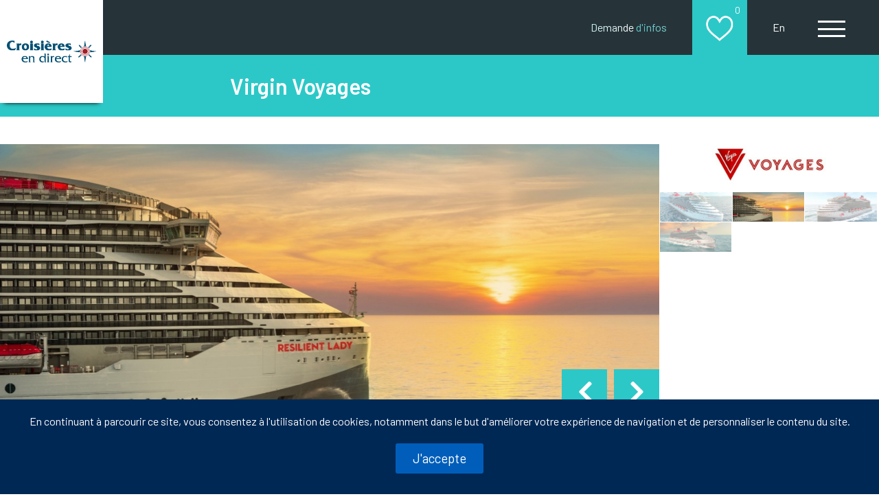

--- FILE ---
content_type: text/html
request_url: https://croisieresendirect.com/croisieristes/virgin-voyages
body_size: 9758
content:
<!DOCTYPE html>
<html>
<head>
    <meta http-equiv="content-type" content="text/html; charset=utf-8">
    <meta http-equiv="X-UA-Compatible" content="IE=edge">
	<meta name="viewport" content="width=device-width, initial-scale=1.0, maximum-scale=1.0, user-scalable=no">
		<title>Virgin Voyages				 - Croisières en Direct</title>

	<meta name="description" content="Regroupement d'agences et d'agents offrant l'organisation de croisières à destination.">
	<meta name="Keywords" content="Croisières, sud, agent, cuba, république dominicaine, mexique, célébration, voyage, Europe">
	<!--SEO-->
		<meta property="og:title" content="Virgin Voyages - Croisières en Direct" /> 
	<meta property="og:url" content="http://croisieresendirect.com/croisieristes/virgin-voyages" /> 
		<meta property="og:image" content="http://croisieresendirect.com" />
	<meta property="og:description" content="Regroupement d'agences et d'agents offrant l'organisation de croisières à destination." />
    <!-- Font Google -->
    <link href='https://fonts.googleapis.com/css?family=Lato:300,400%7COpen+Sans:300,400,600' rel='stylesheet' type='text/css'>

    <link href="https://fonts.googleapis.com/css?family=Barlow:200,200i,400,400i,600,600i,700,800,900%7COpen+Sans:300,400,600" rel="stylesheet" type="text/css">
    <!-- End Font Google -->
    <!-- Library CSS -->
        <link href="/fonts/css/font-awesome.min.css" rel="stylesheet">
	<link rel="stylesheet" href="/css/library/bootstrap.min.css">
    <link rel="stylesheet" href="/css/library/jquery-ui.min.css">
    <link rel="stylesheet" href="/css/library/owl.carousel.css">
    <link rel="stylesheet" href="/css/library/jquery.mb.YTPlayer.min.css">
    <link rel="stylesheet" href="/css/bootstrap-datepicker.css">
    <link rel="stylesheet" href="/css/select/select2.min.css">

    <link rel="stylesheet" href="/css/slick.css">
    <link rel="stylesheet" href="/css/slick-theme.css">
    
    <link rel="stylesheet" href="/css/jquery.datetimepicker.css">
    <!--<link rel="shortcut icon" href="/favicon.ico">-->
    <!-- End Library CSS // old style -->
    <link rel="stylesheet" href="/css/style.css?update=696c931ea7093">
    <!-- New style -->
    <link rel="stylesheet" href="/css/header.css?update=696c931ea70e6">

        <!-- New responsive -->
    <link rel="stylesheet" href="/css/responsive.css?update=696c931ea7121">

    

    <!-- new engine overrides -->
		<link rel="stylesheet" href="/css/banner2.css">
		<script
			  src="https://code.jquery.com/jquery-1.12.4.min.js"
			  integrity="sha256-ZosEbRLbNQzLpnKIkEdrPv7lOy9C27hHQ+Xp8a4MxAQ="
			  crossorigin="anonymous"></script>
</head>
<body oncontextmenu="return false" class="">


<!-- Hotjar Tracking Code for croisieresendirect.com -->
<script>
    (function(h,o,t,j,a,r){
        h.hj=h.hj||function(){(h.hj.q=h.hj.q||[]).push(arguments)};
        h._hjSettings={hjid:1436530,hjsv:6};
        a=o.getElementsByTagName('head')[0];
        r=o.createElement('script');r.async=1;
        r.src=t+h._hjSettings.hjid+j+h._hjSettings.hjsv;
        a.appendChild(r);
    })(window,document,'https://static.hotjar.com/c/hotjar-','.js?sv=');
</script>


<!--
<script>
  (function(i,s,o,g,r,a,m){i['GoogleAnalyticsObject']=r;i[r]=i[r]||function(){
  (i[r].q=i[r].q||[]).push(arguments)},i[r].l=1*new Date();a=s.createElement(o),
  m=s.getElementsByTagName(o)[0];a.async=1;a.src=g;m.parentNode.insertBefore(a,m)
  })(window,document,'script','https://www.google-analytics.com/analytics.js','ga');
  //ga('create', 'UA-104534582-1', 'auto');
  ga('create', 'UA-43785934-2', 'auto');
  ga('send', 'pageview');
</script>
-->
	<!-- Google tag (gtag.js) -->

	<script async src="https://www.googletagmanager.com/gtag/js?id=G-JRT041KY5G"></script>
	<script>
	  window.dataLayer = window.dataLayer || [];
	  function gtag(){dataLayer.push(arguments);}
	  gtag('js', new Date());
	  gtag('config', 'G-JRT041KY5G');
	</script>





<div id="preloader">
    <div>
		<svg class="editorial" xmlns="http://www.w3.org/2000/svg" xmlns:xlink="http://www.w3.org/1999/xlink" viewBox="0 24 150 28" preserveAspectRatio="none">
		 <defs><path id="gentle-wave" d="M-160 44c30 0 58-18 88-18s 58 18 88 18 58-18 88-18 58 18 88 18 v44h-352z" /></defs>
		  <g class="parallax">
		   <use id="wave1" xlink:href="#gentle-wave" x="50" y="0" fill="#5fc0ec"/>
		   <use id="wave2" xlink:href="#gentle-wave" x="50" y="3" fill="#7fd1f6"/>
		   <use id="wave3" xlink:href="#gentle-wave" x="50" y="6" fill="#56afd8"/> 
		  </g>
		</svg>
		<div class="content">
		  <h2 contenteditable="true">Chargement ...</h2>
		</div>
    </div>
</div>
<!-- Wrap -->
<div id="wrap" class="">


<!-- Header -->
    <header id="header" class="header">
    	        <div class="header-container">
		            <!-- Logo -->
            <div class="logo">
            	            		<a href="/" title="Croisières en direct"><img src="/images/logo-header.png" alt="Croisières en direct"></a>
            	            </div>
            <!-- End Logo -->

                        <!--Navigation-->
            <nav class="navigation nav-c" id="navigation" data-menu-type="1200">
                <div class="nav-inner">
                    <div class="tb">
                        <div class="tb-cell">
                            <ul class="menu-list">





                            <li class="hide-mobile"><a class="menu-link" title="Explorez" href="/">Explorez</a></li><li class=" hide-mobile"><a class="menu-trigger" title="Tous les navires" href="/croisieristes">Croisiéristes</a>											<!-- overlay menu -->
								            <div class="overlay-menu" id="cruiselines-overlay">
											  	<a href="#" class="closebtn"><i class="fa fa-times"></i></a>
											  	<!-- Overlay content -->
											  	<ul class="overlay-content"><li class='menu-column'><ul><li><a class='menu-link' href='/croisieristes/amawaterways'><span class="hide-1199 menu-cl-logo"><img src="/uploads/amawaterways-logo.jpg"></span>AmaWaterways</a></li><li><a class='menu-link' href='/croisieristes/carnival-cruise-line'><span class="hide-1199 menu-cl-logo"><img src="/uploads/carnival.jpg"></span>Carnival Cruise Line</a></li><li><a class='menu-link' href='/croisieristes/celebrity-cruises'><span class="hide-1199 menu-cl-logo"><img src="/uploads/celebrity.jpg"></span>Celebrity Cruises</a></li><li><a class='menu-link' href='/croisieristes/cunard'><span class="hide-1199 menu-cl-logo"><img src="/uploads/cunard.jpg"></span>Cunard</a></li></ul></li><li class='menu-column'><ul><li><a class='menu-link' href='/croisieristes/explora-journeys'><span class="hide-1199 menu-cl-logo"><img src="/uploads/explora-journeys.jpg"></span>Explora Journeys</a></li><li><a class='menu-link' href='/croisieristes/msc-cruises'><span class="hide-1199 menu-cl-logo"><img src="/uploads/msc-cruises.jpg"></span>MSC Cruises</a></li><li><a class='menu-link' href='/croisieristes/norwegian-cruise-line'><span class="hide-1199 menu-cl-logo"><img src="/uploads/norwegian-cruise-line-logo.jpg"></span>Norwegian Cruise Line</a></li><li><a class='menu-link' href='/croisieristes/oceania-cruises'><span class="hide-1199 menu-cl-logo"><img src="/uploads/oceana-cruises-logo.jpg"></span>Oceania Cruises</a></li></ul></li><li class='menu-column'><ul><li><a class='menu-link' href='/croisieristes/princess-cruises'><span class="hide-1199 menu-cl-logo"><img src="/uploads/princess-cruises.jpg"></span>Princess Cruises</a></li><li><a class='menu-link' href='/croisieristes/royal-caribbean-international'><span class="hide-1199 menu-cl-logo"><img src="/uploads/royal-caribbean-2.jpg"></span>Royal Caribbean International</a></li><li><a href="#" class="coming-soon"><span class="hide-1199 menu-cl-logo"><img src="/uploads/scenic.jpg"></span>Scenic<b>* Bientôt disponible</b></a></li><li><a class='menu-link' href='/croisieristes/virgin-voyages'><span class="hide-1199 menu-cl-logo"><img src="/uploads/virgin-voyages.jpg"></span>Virgin Voyages</a></li></ul></li></ul>											</div>
											</li><li class="hide-mobile"><a class="menu-link" title="<span>Offres exclusives</span>" href="/boxprix"><span>Offres exclusives</span></a></li><li class="hide-mobile"><a class="menu-link" title="Promotions" href="/promotions">Promotions</a></li><li class="hide-mobile"><a class="menu-link" title="Contact" href="/contact">Contact</a></li>
                            	<li class="express-quote-holder">
                            		<a href="#" title="" class="load-express-quote">
                            			<i class="fa fa-question-circle animate-me"></i><span class="animate-me">Demande d'infos</span>
                            		</a>
                            	</li>


								<!--<li class="cart-icon-holder" --><!---->
                            	<li class="cart-icon-holder">
	                                <a class="quote-trigger" href="/soumission"><span class="sumItems"></span><img class="icon-scroll" src="/images/icon/icon-cart-white.png" id="menuchecklist"/></a>									<div class="header-quote-list" id="header-quote-list"></div>
								</li>
								<li class="menu-item-lang">
									<a class="bold change_lang" data-id="fr">En</a>									 
								</li>

								<li class="only-mobile">
									<a class="hamburger menu-trigger" href="#">
										<img class="icon-scroll" src="/images/icon/icon-hamburger-white.png"/>
									</a>
									<!-- overlay menu -->
						            <div class="overlay-menu" id="bars-overlay">
									  	<a href="#" class="closebtn"><i class="fa fa-times"></i></a>
									  	<!-- Overlay content -->
									  	<ul class="overlay-content"><li><a class="menu-link" title="Explorez" href="/">Explorez</a></li><li class=""><a class="menu-link" title="Tous les navires" href="#" id="showhidecl">Croisiéristes</a>
												<ul class="mobile-cruiseline no-show"><li class='menu-column'><ul><li><a class='menu-link' href='/croisieristes/amawaterways'><span class="hide-1199 menu-cl-logo"><img src="/uploads/amawaterways-logo.jpg"></span>AmaWaterways</a></li><li><a class='menu-link' href='/croisieristes/carnival-cruise-line'><span class="hide-1199 menu-cl-logo"><img src="/uploads/carnival.jpg"></span>Carnival Cruise Line</a></li><li><a class='menu-link' href='/croisieristes/celebrity-cruises'><span class="hide-1199 menu-cl-logo"><img src="/uploads/celebrity.jpg"></span>Celebrity Cruises</a></li><li><a class='menu-link' href='/croisieristes/cunard'><span class="hide-1199 menu-cl-logo"><img src="/uploads/cunard.jpg"></span>Cunard</a></li></ul></li><li class='menu-column'><ul><li><a class='menu-link' href='/croisieristes/explora-journeys'><span class="hide-1199 menu-cl-logo"><img src="/uploads/explora-journeys.jpg"></span>Explora Journeys</a></li><li><a class='menu-link' href='/croisieristes/msc-cruises'><span class="hide-1199 menu-cl-logo"><img src="/uploads/msc-cruises.jpg"></span>MSC Cruises</a></li><li><a class='menu-link' href='/croisieristes/norwegian-cruise-line'><span class="hide-1199 menu-cl-logo"><img src="/uploads/norwegian-cruise-line-logo.jpg"></span>Norwegian Cruise Line</a></li><li><a class='menu-link' href='/croisieristes/oceania-cruises'><span class="hide-1199 menu-cl-logo"><img src="/uploads/oceana-cruises-logo.jpg"></span>Oceania Cruises</a></li></ul></li><li class='menu-column'><ul><li><a class='menu-link' href='/croisieristes/princess-cruises'><span class="hide-1199 menu-cl-logo"><img src="/uploads/princess-cruises.jpg"></span>Princess Cruises</a></li><li><a class='menu-link' href='/croisieristes/royal-caribbean-international'><span class="hide-1199 menu-cl-logo"><img src="/uploads/royal-caribbean-2.jpg"></span>Royal Caribbean International</a></li><li><a href="#" class="coming-soon"><span class="hide-1199 menu-cl-logo"><img src="/uploads/scenic.jpg"></span>Scenic<b>* Bientôt disponible</b></a></li><li><a class='menu-link' href='/croisieristes/virgin-voyages'><span class="hide-1199 menu-cl-logo"><img src="/uploads/virgin-voyages.jpg"></span>Virgin Voyages</a></li></ul></li></ul>
											</li><li><a class="menu-link" title="<span>Offres exclusives</span>" href="/boxprix"><span>Offres exclusives</span></a></li><li><a class="menu-link" title="Promotions" href="/promotions">Promotions</a></li><li><a class="menu-link" title="Brochures" href="/brochures">Brochures</a></li><li><a class="menu-link" title="Contact" href="/contact">Contact</a></li><li><a class="menu-link" title="Nos groupes" href="/nos-groupes">Nos groupes</a></li><li>&nbsp;</li><li><a class="change_lang" data-id="fr">English</a></li></ul>									</div>
								</li>
                            </ul>
                        </div>
                    </div>
                </div>
            </nav>
            <!--End Navigation-->
        </div>

		    </header>
    <!-- End Header -->



	<!-- Large submenu -->
	<div id="cart-submenu" class="fixed-submenu submenu-large ">
		<div class="col-lg-9 col-lg-offset-3 col-md-10 col-md-offset-2 col-sm-9 col-sm-offset-3">
			<h1>Virgin Voyages</h1>				
			<div class="clearfix"></div>
		</div>
		<div class="clearfix"></div>
	</div>

	<!-- Main -->
	<div class="main with-submenu-large bg-white cruiseship-page ">

		<!-- cruiseship images -->
		<section class="cruiseship-img">
			<div class="col-lg-9 no-padding">
				<div class="slide-room-lg cruiseships-slides"><div id="slide-room-lg"><a href="/navires/brilliant-lady"><img src="/uploads/croisiere-virgin-voyages-brilliant-lady-navire.fx.0.0.jpg" data-src="/uploads/croisiere-virgin-voyages-brilliant-lady-navire.jpg" alt="Croisière Virgin Voyages Brilliant Lady navire" data-text="Brilliant Lady"></a>
<a href="/navires/resilient-lady"><img data-src="/uploads/croisiere-virgin-voyages-resilient-lady-navire.jpg" src="" alt="Croisière Virgin Voyages Resilient Lady navire" data-text="Resilient Lady"></a>
<a href="/navires/scarlet-lady"><img data-src="/uploads/croisiere-virgin-voyages-scarlet-lady-navire.jpg" src="" alt="Croisière Virgin Voyages Scarlet Lady navire" data-text="Scarlet Lady"></a>
<a href="/navires/valiant-lady"><img data-src="/uploads/croisiere-virgin-voyages-valiant-lady-navire.jpg" src="" alt="Croisière Virgin Voyages Valiant Lady navire" data-text="Valiant Lady"></a>
</div></div>		
			</div>
			<div class="col-lg-3 cruiseship-other-img no-padding">

				
					<div class="logo-holder">					
						<a href="/croisieristes/virgin-voyages" title="Virgin Voyages">
                            <img src="/uploads/virgin-voyages.jpg" alt="Virgin Voyages">
						</a>
					</div>
											
				   

					<div class="slide-room-sm">
		                <div class="row">
		                    <div id="slide-room-sm">
		                    	<img data-src="/uploads/croisiere-virgin-voyages-brilliant-lady-navire.jpg" src="" alt="croisiere-virgin-voyages-brilliant-lady-navire">
<img data-src="/uploads/croisiere-virgin-voyages-resilient-lady-navire.jpg" src="" alt="croisiere-virgin-voyages-resilient-lady-navire">
<img data-src="/uploads/croisiere-virgin-voyages-scarlet-lady-navire.jpg" src="" alt="croisiere-virgin-voyages-scarlet-lady-navire">
<img data-src="/uploads/croisiere-virgin-voyages-valiant-lady-navire.jpg" src="" alt="croisiere-virgin-voyages-valiant-lady-navire">
		                    </div>
		                </div>
		            </div>
		    </div>
		    <div class="clearfix"></div>
		</section>
		<section>
			<div class="col-lg-3 no-padding">
				<ul class="tmpl-submenu">





					<li class="">
		            	<a class="tmpl-submenu-trigger" data-type="cruiseline-about">À propos</a>

		            	<span class="opener">
		            		<a class="tmpl-submenu-trigger" data-type="cruiseline-about">
		            			<span><i class="fa fa-angle-right"></i><i class="fa fa-minus"></i><i class="fa fa-plus"></i></span>
		            		</a>
		            	</span>
		            	<div class="clearfix"></div>
		            </li>

		            					<li class="shipsListTrigger">
		            	<a class="tmpl-submenu-trigger" data-cruiseline="43" data-type="cruiseline-ships">Nos navires</a>

		            	<span class="opener">
		            		<a class="tmpl-submenu-trigger" data-type="cruiseline-ships">
		            			<span><i class="fa fa-angle-right"></i><i class="fa fa-minus"></i><i class="fa fa-plus"></i></span>
		            		</a>
		            	</span>
		            	<div class="clearfix"></div>
		            </li>

		            















				</ul>
			</div>






			<div class="col-lg-9 no-padding">
				<div class="breadcrumb-holder col-md-12">
					<ul class="breadcrumb">
						<li><a href="/">Explorez</a></li>
						<li><a href="/croisieristes">Tous les croisiéristes</a></li>
						<li><span>Virgin Voyages</span></li>
					</ul>


					<div class="support float-right"><small>Vous avez une question ? <a href='/nos-specialistes'>Contactez une agence</a></small></div>
					<div class=\"clearfix\"></div>
				</div>
				<div class="clearfix"></div>

				<div class="tmpl-content-holder">


					<div class="mobile-only-1199 mobile-accordion col-lg-12">
						<h2 class="tmpl-submenu-item active">
							<a class="tmpl-submenu-trigger" data-type="cruiseline-about">
								<strong>À propos</strong>
								<span class="opener">
			            			<span><i class="fa fa-angle-right"></i><i class="fa fa-minus"></i><i class="fa fa-plus"></i></span>
		            			</span>
							</a>
						</h2>
					</div>


					<!-- cruiseship content about -->
					<div id="cruiseline-about" class="tmpl-content active">

						<section class="blog-content clearfix">
                            <div class="row">
                                <div class="col-md-12" style="margin-bottom:10px;"><div><p><span style="font-size: 18px; font-family: Tahoma; font-weight: bold;">LE LUXE TOUJOURS INCLUS</span></p><p><span style="font-size: 14px; font-family: Tahoma;">Détendus, flexibles et toujours authentiques, nos voyages sont l'endroit où la tranquillité décontractée rencontre l'exaltation – découvrir le monde à bord de nos 4 superbes navires est tout à fait sublime. Si nous sommes exclusivement réservés aux adultes, c'est pour une bonne raison : pour que vous puissiez vous déconnecter de la routine et vous reconnecter avec vous-même. Qu'il s'agisse de restaurants uniques aux menus élaborés par des chefs étoilés au Michelin ou d'inclusions de luxe dont vous n'avez pas l'habitude, nous redéfinissons ce que peut être un voyage en mer.</span></p><div><br></div>Des inclusions exceptionnelles pour chaque voyage réservé aux adultes. Des avantages qui vous permettent de bénéficier d'un traitement VIP. Tout comme la limpidité de l'eau des Antilles, nous vous expliquons clairement ce que vous obtenez lorsque vous naviguez avec nous. Nous nous sommes occupés de tous les détails, de sorte que vous n'avez plus qu'à vous détendre et à passer les vacances relaxantes que vous méritez. Jetez un coup d'œil à tout ce que nous incluons dès que vous montez à bord – pas de petits caractères, pas de reçus surprises, juste exactement ce que vous attendiez. <p></p><div><br></div><div class="col-xs-6 col-sm-3" style="margin-bottom:10px"><div style="text-align:inherit;" class="show-alt"><img class="" data-src="/uploads/croisiere-virgin-voyages-spa-redemption.jpg" src="" alt="Croisière Virgin Voyages Spa Redemption" data-text="Spa Redemption" style="text-align:inherit; max-width:100%;"/></div></div><div class="col-xs-6 col-sm-3" style="margin-bottom:10px"><div style="text-align:inherit;" class="show-alt"><img class="" data-src="/uploads/croisiere-virgin-voyages-salon-de-tatouage.jpg" src="" alt="Croisière Virgin Voyages Salon de tatouage" data-text="Salon de tatouage" style="text-align:inherit; max-width:100%;"/></div></div><div class="col-xs-6 col-sm-3" style="margin-bottom:10px"><div style="text-align:inherit;" class="show-alt"><img class="" data-src="/uploads/croisiere-virgin-voyages-aquatic-club.jpg" src="" alt="Croisière Virgin Voyages Aquatic Club" data-text="Aquatic Club" style="text-align:inherit; max-width:100%;"/></div></div><div class="col-xs-6 col-sm-3" style="margin-bottom:10px"><div style="text-align:inherit;" class="show-alt"><img class="" data-src="/uploads/croisiere-virgin-voyages-casino.jpg" src="" alt="Croisière Virgin Voyages Casino" data-text="Casino" style="text-align:inherit; max-width:100%;"/></div></div><div class="clearfix"></div><p><br><br></p></div></div><div class="clear"></div><div class="col-md-12" style="margin-bottom:10px;"><div><div><br></div><p><span style="font-size: 18px; font-family: Lato; font-weight: bold;">CE QUE VOUS OFFRE VIRGIN VOYAGES</span></p><br><p></p><div class="row"><div class="col-sm-6 col-md-3 col-md-push-3" style="margin-bottom:10px"><div style="text-align:inherit;" class="show-alt"><img class="" data-src="/uploads/croisiere-virgin-voyages-restaurant.jpg" src="" alt="Croisière Virgin Voyages restaurant" data-text="The Wake" style="text-align:inherit; max-width:100%;"/></div></div><div class="col-sm-6 col-md-3 col-md-pull-3"><p><span style="font-family: Lato; font-size: 18px; line-height: 26.478px;">UNE CUISINE QUI VOUS COMBLE</span></p><p><span style="font-size: 14px; font-family: Lato;">Des menus incroyables et des expériences uniques conçus par un collectif de chefs étoilés Michelin triés sur le volet, l'ensemble de nos quelque 20 restaurants à bord utilise des ingrédients frais pour créer des plats préparés sur commande, toujours compris, pour satisfaire toutes les envies – du steakhouse décadent au restaurant mexicain haut de gamme en passant par notre premier barbecue coréen en mer et nos plats frais inspirés du marché</span></p></div><div class="clearfix visible-sm"></div><div class="col-sm-6 col-md-3 col-sm-push-6 col-md-push-3" style="margin-bottom:10px"><div style="text-align:inherit;" class="show-alt"><img class="" data-src="/uploads/croisiere-virgin-voyages-plage-privee-bimini.jpg" src="" alt="Croisière Virgin Voyages Plage privée Bimini" data-text="Plage privée Bimini" style="text-align:inherit; max-width:100%;"/></div></div><div class="col-sm-6 col-md-3 col-sm-pull-6 col-md-pull-3"><p><span style="font-family: Lato; font-size: 18px; line-height: 26.478px;">PLAGE PRIVÉE DE BIMINI</span></p><p><span style="font-size: 14px; font-family: Lato;">Ce n'est pas seulement l'eau turquoise incroyablement limpide, ou les plages apparemment imperturbables qui dansent timidement avec les vagues qui rendent Bimini si séduisante. Située dans la partie la plus occidentale des îles Bahamas, Bimini est le port le moins visité qui abrite un rythme résolument plus intime et palpitant.</span></p></div></div><div class="clearfix"></div><div><br><br></div><div class="row"><div class="col-sm-6 col-md-3" style="margin-bottom:10px"><div style="text-align:inherit;" class="show-alt"><img class="" data-src="/uploads/croisiere-virgin-voyages-spectacles-et-divertisements.jpg" src="" alt="Croisière Virgin Voyages Spectacles et Divertissements" data-text="Spectacles et Divertissements" style="text-align:inherit; max-width:100%;"/></div></div><div class="col-sm-6 col-md-3"><p><span style="font-family: Lato; font-size: 18px; line-height: 26.478px;">SPECTACLES ET DIVERTISSEMENTS</span></p><p><span style="font-size: 14px; font-family: Lato;">Avec une programmation semblable à celle d'un festival, avec des productions originales et inédites, des spectacles pop-up extraordinaires et des expériences immersives, le divertissement que vous vivrez à bord est quelque chose que vous n'avez jamais vu auparavant. C'est dynamique et pousse à la réflexion. C'est une véritable extravagance. Et ça ne pourrait pas être autrement. En puisant dans nos racines musicales, nous avons collaboré avec les réalisateurs, les chorégraphes et les artistes les plus connus au monde pour créer un divertissement en direct que seule la marque Virgin peut offrir.</span></p></div><div class="clearfix visible-sm"></div><div class="col-sm-6 col-md-3 col-sm-push-6 col-md-push-0" style="margin-bottom:10px"><div style="text-align:inherit;" class="show-alt"><img class="" data-src="/uploads/croisiere-virgin-voyages-entrainements-en-groupe.jpg" src="" alt="Croisière Virgin Voyages Entrainements en groupe" data-text="Entrainements en groupe" style="text-align:inherit; max-width:100%;"/></div></div><div class="col-sm-6 col-md-3 col-sm-pull-6 col-md-pull-0"><p><span style="font-family: Lato; font-size: 18px; line-height: 26.478px;">ENTRAINEMENT EN GROUPE ILLIMITÉ</span></p><p><span style="font-size: 14px; font-family: Lato;">Pour ceux qui ne font rien, ceux qui font quelque chose et ceux qui font littéralement tout (vous savez qui vous êtes), nous avons des tonnes de cours de mise en forme collectifs à bord pour que vous puissiez parcourir le monde tout en maintenant la forme. Du yoga au lever du soleil à la boxe en plein air, en passant par un studio de cyclisme et des séances d'entraînement à l'élastique, vous aurez un accès complet aux cours et aux équipements de pointe pour des occasions illimitées de transpirer. Et si vous n'êtes pas du genre à faire de l'exercice, la vue est belle depuis la salle de sport.</span></p></div></div> <div class="clearfix"></div><div><br><br></div><div class="row"><div class="col-sm-6 col-md-3 col-md-push-3" style="margin-bottom:10px"><div style="text-align:inherit;" class="show-alt"><img class="" data-src="/uploads/croisiere-virgin-voyages-equipage-et-services.jpg" src="" alt="Croisière Virgin Voyages Équipage et services" data-text="Équipage et services" style="text-align:inherit; max-width:100%;"/></div></div><div class="col-sm-6 col-md-3 col-md-pull-3"><p><span style="font-family: Lato; font-size: 18px; line-height: 26.478px;">ÉQUIPAGE ET SERVICES</span></p><p><span style="font-size: 14px; font-family: Lato;">Nous avons réimaginé la façon dont les gens passent leurs vacances en mer, depuis la coque jusqu'au sommet, afin que le service remarquable devienne la norme. Notre équipage est compétent, amical et incroyablement élégant, mais surtout, il est sincèrement heureux de vous aider à rendre vos vacances uniques. Alors, faites-vous dorloter, goûtez à tout, et prenez un verre (ou deux) en sachant que tous les pourboires sont couverts. Santé à cela.</span></p></div><div class="clearfix visible-sm"></div><div class="col-sm-6 col-md-3 col-sm-push-6 col-md-push-3" style="margin-bottom:10px"><div style="text-align:inherit;" class="show-alt"><img class="" data-src="/uploads/croisiere-virgin-voyages-cabines.jpg" src="" alt="Croisière Virgin Voyages Cabines" data-text="Cabines" style="text-align:inherit; max-width:100%;"/></div></div><div class="col-sm-6 col-md-3 col-sm-pull-6 col-md-pull-3"><p><span style="font-family: Lato; font-size: 18px; line-height: 26.478px;">CABINES ET SUITES</span></p><p><span style="font-size: 14px; font-family: Lato;">Des cabines exclusives inspirées des superyachts, construites pour optimiser l'espace et les vues. Équipées d'un mobilier et d'un éclairage somptueux, adaptés à votre humeur (et au coucher de soleil qui s'annonce), nos cabines et suites spacieuses constituent une échappée pour se détendre au maximum et admirer les couchers de soleil à perte de vue. </span></p></div> <div class="clearfix"></div><div><br><br></div><div class="row"><div class="col-sm-6 col-md-3" style="margin-bottom:10px"><div style="text-align:inherit;" class="show-alt"><img class="" data-src="/uploads/croisiere-virgin-voyages-magasinage.jpg" src="" alt="Croisière Virgin Voyages Magasinage" data-text="High Street" style="text-align:inherit; max-width:100%;"/></div></div><div class="col-sm-6 col-md-3"><p><span style="font-family: Lato; font-size: 18px; line-height: 26.478px;">MAGASINAGE SUR HIGH STREET</span></p><p><span style="font-size: 14px; font-family: Lato;">Les endroits de magasinage emblématiques du monde entier ont désormais une nouvelle concurrence - et vous pouvez la trouver chez Virgin Voyages, sur la High Street. Découvrez, notre espace ouvert de magasins de marques, ou vous trouverez des magasins organisés en fonction de vos besoins spécifiques. En bref, les produits ne sont pas seulement qu'une bonne affaire, mais des choses que vous convoiteriez en vous promenant sur la 5ème avenue à la recherche du plaisir matériel.</span></p></div><div class="clearfix visible-sm"></div><div class="col-sm-6 col-md-3 col-sm-push-6 col-md-push-0" style="margin-bottom:10px"><div style="text-align:inherit;" class="show-alt"><img class="" data-src="/uploads/croisiere-virgin-voyages-destinations.jpg" src="" alt="Croisière Virgin Voyages destinations" data-text="Miami Beach" style="text-align:inherit; max-width:100%;"/></div></div><div class="col-sm-6 col-md-3 col-sm-pull-6 col-md-pull-0"><p><span style="font-family: Lato; font-size: 18px; line-height: 26.478px;">DESTINATIONS</span></p><p><span style="font-size: 14px; font-family: Lato;">Des eaux azur et sereines aux paysages côtiers animés, venez parcourir le monde avec nous. Un ciel sans nuage et des vagues ondulantes. Des clubs de plage isolés et des excursions sur les îles au coucher du soleil. Matins méditatifs et nuits interminables. Avec un séjour tardif et une nuitée sur chaque itinéraire, nous avons un chemin, un port et un plan – pour tout type d'envie de voyager.</span></p></div></div> <div class="clearfix"></div></div></div></div><div class="clear"></div>                            </div>
                        </section>
					</div>
		            
					<div class="mobile-only-1199 mobile-accordion col-lg-12 shipsListTrigger">
						<h2 class="tmpl-submenu-item">
							<a class="tmpl-submenu-trigger" data-cruiseline="43" data-type="cruiseline-ships">
								<strong>Nos navires</strong>
								<span class="opener">
			            			<span><i class="fa fa-angle-right"></i><i class="fa fa-minus"></i><i class="fa fa-plus"></i></span>
		            			</span>
							</a>
						</h2>
					</div>
					

					<div id="cruiseline-ships" class="tmpl-content">

						<div class='col-md-12' id='shipsListWrapper'></div>
					</div>	
									</div>

			</div>				

			<div class="clearfix"></div>

























		</section>












	</div>
	<!-- Main -->


<div class="hide-767 cruiseline-pub">
	<a href="" target="" title="" class="pub_tracker" data-href="" data-pub="" data-position="1" data-zone="67" data-src="https://images.voyagesendirect.com/general_images/" data-guid="">
		<img src="https://images.voyagesendirect.com/general_images/" alt="" width="715"/>
	</a>

</div><div class="show-767 cruiseline-pub bigboxes">
	<a href="" target="" title="" class="pub_tracker" data-href="" data-pub="" data-position="1" data-zone="72" data-src="https://images.voyagesendirect.com/general_images/" data-guid="">
		<img src="https://images.voyagesendirect.com/general_images/" alt="" width="715"/>
	</a>

</div><div class="zone-pub pubzone hide-767" data-pubid="62"></div><div class="zone-pub pubzone show-767 bigboxes" data-pubid="77"></div><!-- Subscribe -->




<section class="newsletter ">
    <div class="col-md-12">
    	<!-- Subscribe Form -->
    	<form class="newsletter-wrapper">
	    	<div class="col-lg-4">
		    	<h3>
		    	<span>Recevez nos informations utiles et</span><b>offres exclusives sur les croisières</b>	
		    			    	</h3>
	    	</div>
	    	<div class="col-lg-4 col-md-6">
	    		<div class="col-sm-6">
					<div class="form-group">
	    				<input type="text" class="form-control" id="firstname_newsletter" placeholder="Prénom">
	    			</div>	    				
	    		</div>
	    		<div class="col-sm-6">
					<div class="form-group">
	    				<input type="text" class="form-control" id="lastname_newsletter" placeholder="Nom">
	    			</div>	    			
	    		</div>
	    		<div class="clearfix"></div>
	    		<div class="col-sm-12">
	    			<div class="form-group">
	    				<input type="text" class="form-control" id="email_newsletter" placeholder="Adresse courriel">
	    			</div>
	    		</div>
	    		<div class="clearfix"></div>
	    	</div>
	    	<div class="col-lg-4 col-md-6">
	    		<a id="subscribe-newsletter" class="btn btn-primary big-button">Je m'inscris!</a>
	    		<div class="clearfix"></div>
	    		<div id="goodjs_mail" class="alert alert-success" style="display:none; margin-top:10px;">Votre nom et courriel a bien été enregistré, merci !</div>
				<div id="errorjs_mail" class="alert alert-danger" style="display:none; margin-top:10px;">Une erreur est survenue, veuillez recommencer.</div>
	    	</div>
	    	<div class="clearfix"></div>
	    </form>
        <!-- End Subscribe Form -->
    </div>
    <div class="clearfix"></div>
</section>
<!-- End Subscribe --> 









    <!-- CONTENT AREA -->
	 
	
<script>
	var lang = "fr";
	var line_id = 43;
</script>
<!-- Added so that bootstrap can find the agent id -->
<div id="agency_info" data-agent_id="0" style='display: none'></div>

     <!-- Footer -->
     <footer>
            <div class="row">
                <div class="sticky-footer">
                    <div class="sticky-footer-tab">

                                            <div class="default-tab">
                            <div class="left-angle angle">&nbsp;</div>
                            <div class="footer-tab-content">
                                <span>Pour plus d'informations</span>
                            </div>
                            <div class="right-angle angle">&nbsp;</div>
                        </div>

                    
                    
                        <div class="clearfix"></div>
                    </div>

                    
                    <!-- END .sticky-footer-tab -->
                    <div class="sticky-footer-list"></div>

                    <div id="main-footer">
                        <div class="agency-wrapper">

                            <div class="col-md-5 no-padding ">

                                <div class="col-md-12 no-padding"><a href="/"><img src="/images/e_logo.png" width="450" class="default-agency-pic" alt="Croisières en direct"></a></div><div class="clearfix"></div>                                
                                <div class="agency-infos">
                                    <span>410, Rue du Saint-Nicolas, suite #16</span><span>Montréal, Québec H2Y 2P5</span>                                </div>
                            </div>
                            <div class="col-md-7 no-padding">
                                         
                                <div class="footer-menu hide-767">
                                    <ul>
                                    <li class="col-sm-6 no-padding aqua" data-order=""><a title="<span>Offres exclusives</span>" href="/boxprix"><span>Offres exclusives</span></a></li><li class="col-sm-6 no-padding" data-order=""><a title="Explorez" href="/">Explorez</a></li><li class="col-sm-6 no-padding" data-order=""><a title="Nos groupes" href="/nos-groupes">Nos groupes</a></li><li class="col-sm-6 no-padding" data-order=""><a title="Tous les navires" href="/croisieristes">Tous les navires</a></li><li class="col-sm-6 no-padding" data-order=""><a title="Promotions" href="/promotions">Promotions</a></li><li class="col-sm-6 no-padding" data-order=""><a title="Contact" href="/contact">Contact</a></li>                                    <!-- Lien connexion -->
                                                                        </ul>
                                </div>
                                <br/>
                                <small class="copyright">
                                    COPYRIGHT © Propulsé par Voyages en Direct 2026&nbsp;&nbsp;|&nbsp;&nbsp;
                                    <span class='terms'>
                                        
                                        <a href='conditions-dutilisation'>Conditions d'utilisation</a>                                    </span>
                                    <span class="lead"> <img src="/images/e_logo.png" width="" height="20" alt="Croisières en direct"></span>

                                </small>
                            </div>
                        </div>
                    </div>

                    <div class="clearfix"></div>
                    <!-- END #main-footer -->
                </div>
                <!-- END .sticky-footer -->
            </div>
             <!-- general alert modal -->
            <div class="modal fade" id="fakeAlert">
                <div class="modal-dialog">
                    <div class="modal-content">
                        <div class="modal-header">
                            <button type="button" class="close" data-dismiss="modal" aria-hidden="true">&times;</button>
                            <h4 class="modal-title">&nbsp;</h4>
                        </div>
                        <div class="modal-body">
                        </div>
                        <div class="modal-footer">
                            <button type="button" id="fakeAClose" class="btn btn-success" data-dismiss="modal">Fermer</button>
                            <button type="button" id="fakeASave" class="btn btn-primary">Enregistrer</button>
                        </div>
                    </div>
                </div>
            </div>       
    </footer>
</div>

    

    <!-- Library JS -->
    <!--script type="text/javascript" src="/js/library/jquery-1.11.0.min.js"></script-->
    <!--script type="text/javascript" src="https://maps.google.com/maps/api/js?libraries=geometry&key=AIzaSyCYiqwEB2Fyi2XpVM2HFTUFq2SXUBYfxO8"></script-->
    <script async src="https://maps.google.com/maps/api/js?libraries=geometry&key=AIzaSyBvAfh5ADJFu3dSedQWHxKbPzaZpMEaMFE"></script>
    <script type="text/javascript" src="/js/library/jquery-ui.min.js"></script>
    <script type="text/javascript" src="/js/library/bootstrap.min.js"></script>
    <script type="text/javascript" src="/js/library/owl.carousel.min.js"></script>
    <script type="text/javascript" src="/js/library/parallax.min.js"></script>
    <script type="text/javascript" src="/js/library/jquery.nicescroll.js"></script>
    <script type="text/javascript" src="/js/library/jquery.ui.touch-punch.min.js"></script>
    <script type="text/javascript" src="/js/library/jquery.mb.YTPlayer.min.js"></script>

    <script type="text/javascript" src="/js/slick.min.js" charset="utf-8"></script>
    <!--<script type="text/javascript" src="/js/library/SmoothScroll.js"></script>-->
    <script type="text/javascript" src="/js/markerclusterer.js"></script>
	<script type="text/javascript" src="/js/bootstrap-datepicker_fr.js"></script>
    <!-- End Library JS -->
    <!-- Main Js -->

    <script type="text/javascript" src="/js/script.js?update=696c931eac898"></script>
    <script type="text/javascript" src="https://cdnjs.cloudflare.com/ajax/libs/jquery-validate/1.19.1/jquery.validate.min.js"></script>
    <script language="javascript">
        function mapInit() {
            console.log('map loaded successfully');
        }
		var lang = "fr";
		var min_year = "2026-01-18";
        //var new_year = "2027-01-18";
        //var new_year = '2019-12-31'; //2019 NYM 09022018
        var new_year = '2028-09-17'; 
		var alias = "";
		
					var is_progratech = false;
		

                var tenderStep = 1;
                
	</script>
    <script type="text/javascript" src="/js/main.js?update=696c931eac95c"></script>
    <!-- End Main Js -->

        <script type="text/javascript" src="https://bootstrap.voyagesendirect.com/bootstrap.js?aff=ved&agent=0&lang=fr"></script>
	         
<script type="text/javascript" src="/js/slides.min.jquery.js"></script>
</body>
</html>

--- FILE ---
content_type: text/html; charset=UTF-8
request_url: https://pub.voyagesendirect.com/ajax/ajax.get_rows_obj.php
body_size: -324
content:
{"62":"<div class='' ><ul class=''></ul></div><div style='clear:both;'></div>","77":"<div class='' ><ul class=''></ul></div><div style='clear:both;'></div>"}

--- FILE ---
content_type: text/css
request_url: https://croisieresendirect.com/css/header.css?update=696c931ea70e6
body_size: 20998
content:
/* new main.css */
/* show hide */

.show-767, .show-991{
    display:none !important;
}




/* loading wave */
    .slider {
        width: 100%;
        margin: 0;
    }

    .slick-slide {
      margin: 0px 20px;
    }

    .slick-slide[data-slick-index="-1"] {
      display:none;
    }

    .slick-slide img {
      width: 100%;
    }

    .slick-prev:before,
    .slick-next:before {
      color: black;
    }


    .slick-slide {
      transition: all ease-in-out .3s;
      /*opacity: .2;*/
    }
    
    .slick-active {
      /*opacity: .5;*/
    }

    .slick-current {
      /*opacity: 1;*/
    }


.clearfix-1199{
  clear:both;
}

.error-404{

  margin:150px auto 50px;
  width:50%;

}

h2{
  /*text-transform: uppercase;*/
  font-size: 44px;
  line-height:44px;
  font-weight: 600;
  color: #1e4f73;
}

h3{
  /*text-transform:uppercase;*/
  font-weight:600;
}

span.boxprix{
  color:#2cc8c7;
}

.btn-tmpl{
  background-color:#1e4f73;
  color:#fff;
  border-radius:0;
  border:none;
  font-size:18px;
  line-height:22px;
  padding:10px 15px;
  /*text-transform:uppercase;*/
  color:#fff;
  font-weight:600;
}

.show-hide-cabin{
  float:left;
  background-color: #49cdcf;
}

.btn-tmpl:hover, .btn-tmpl:focus, .btn-tmpl.active{
  background-color:#2cc8c7;
  color:#fff;198
}

.btn-boxprix{
  background-color:#d80a14;
  color:#fff;
  /*text-transform:uppercase;*/
  font-size:20px;
  line-height:28px;
  padding:15px 30px 15px 50px;
  float:left;
  clear:both;
  margin:20px 0;
}

.items-wrapper .cruise-item .cruise-item-infos .cruise-item-top-infos .btn-boxprix:hover{
  color:#fff;
}

.btn-boxprix b{
  font-size:28px;
  text-transform:uppercase;
}

.btn-boxprix span{
  color:#5bc2d0;
}

.btn-boxprix i{
  font-size:28px;
  margin:0 0 0 10px;
}

.items-wrapper .cruise-item .cruise-item-infos .cruise-item-top-infos .btn-boxprix:hover i{
  color:#5bc2d0;
}


.form-section{
  margin-top:20px;
}


.form-control, .field-input{
  border:none;
  background-color:#f3f3f3;
  border-radius:0;
  font-size:20px;
  line-height:32px;
  height:40px;
  /*text-transform:uppercase;*/
  padding:4px 12px;
  color:#414141;
  box-shadow:none;
}

#preloader{
  overflow:hidden;
}

#preloader .parallax > use{
  animation:move-forever 12s linear infinite;
}

#preloader #wave1{
  animation-name: moveforever;
  animation-duration:9s;
  animation-delay:10s;
}

#preloader #wave2{
  animation-name: moveforever; 
  animation-duration:5s;
  animation-delay:-3s;  
}

#preloader #wave3{
  animation-name: moveforever;  
  animation-duration:5s;
  animation-delay:-4s;   
}

@keyframes moveforever{
  0%{transform: translate(-90px , 0%)}
  100%{transform: translate(85px , 0%)} 
}

#preloader .editorial {
  display: block;
  width: 100%;
  height: 10em;
  margin: 400px 0 0 0;
}

#preloader .content {
  text-align: center;  
  background-color: #56afd8;
  min-height: 35vh;
  margin: -.1em 0 0 0;
  padding: 1em;
  color: #eee;
  font-size: 1em;
  font-weight: 300;
  min-height:800px;
}

#preloader .content h2 {
  margin-top:0;
  font-weight: 100;
  font-size: 5em;
  user-select:none;
  cursor: default;
  /*text-transform:uppercase;*/
}

/*prevent many large-by-comparison ripples by shrinking the height*/
@media (max-width:50em){
  .content h2{font-size: 12vmax}
  .editorial{height:17vw;}
}
/* END loading wave */

footer{
  padding-bottom:0;
  position:relative;
}

footer a, .section-engine a{
  color:#fff;
}
a:hover, a:focus{
  color:#2cc8c7;
  text-decoration:none !important;
}

a.nocolorchange:hover{
  color:inherit !important;
}

body :not(.fa){
    font-family: Barlow !important;
}

.row{
  margin-right:0;
  margin-left:0;
}

.bold{
  font-weight:bold;
}

.main{
  min-height:600px;
  background-color: #fff;
}

.main.with-submenu{
  /*margin-top:160px;*/
  /*padding-top:40px; */ 
}

.main.with-submenu-large{
  /*margin-top:200px;*/
  padding-top:40px;
  padding-bottom:20px;
}

.main.with-submenu.with-agent-banner{
  /*margin-top:200px;*/
  /*padding-top:40px;  */
}

.main.with-submenu-large.with-agent-banner{
  /*margin-top:250px;*/
  padding-top:40px;  
}


.no-padding{
  padding:0 !important;
}

#group-cruiseline .no-padding{
  padding:inherit !important;
}

.no-padding-left{
  padding-left:0 !important;
}

.no-show{
  display:none !important;
}

.mobile-only, .mobile-only-1199, .mobile-only-767{
  display:none;
}

/* custom scroll bar */
.custom-scroll::-webkit-scrollbar-track{
  background-color: #fff;
}

.custom-scroll::-webkit-scrollbar{
  width: 12px;
}

.custom-scroll::-webkit-scrollbar-thumb{
  border-radius:6px;
}

.scroll-aqua::-webkit-scrollbar, .scroll-aqua::-webkit-scrollbar-thumb{
  background-color: #2cc8c7;
}

.scroll-purple::-webkit-scrollbar, .scroll-purple::-webkit-scrollbar-thumb{
  background-color: #2cc8c7;
}


/* fake options generic style */

.fake-options .close-fake-options{
  color:#fff;
  font-size: 18px;
  float: right;
  padding: 10px;
  margin:10px;
}

/*
#harbors-options .close-fake-options{
  position: absolute;
  right: 3px;
  bottom: 60px; 
}
*/

.fake-options .close-fake-options i{
  margin-left:10px;
}


.fake-options .close-fake-options:hover{
  background-color:#2cc8c7;
}

.options-title{
  font-size:36px;
  /*text-transform:uppercase;*/
  margin:20px 40px;
  max-width:90%;
  float:left;
}

#tags-options{
  position:absolute;
  top:80px;
  width:100%;
}


/*  overlay */

.overlay{
  height: 100%;
  width: 100%;
  position: fixed;
  z-index: 301;
  left: 0;
  top: 0;
  background-color: transparent;
  overflow-x: hidden;
  vertical-align: middle;
  display:none;
}

.overlay button{
  border-radius:0;
  margin:10px 0;
  /*text-transform:uppercase;*/
}

.overlay-white{
  background-color:#fff;
  height: 96%;
  width: 96%;
  left: 2%;
  top: 2%;
  box-shadow: 0 0 15px #333;
}

.overlay .quote-container{
  background-color: #303b3d;
  color: #fff;
  opacity: 0.95;
  padding: 100px;
  position: relative;
  max-width: 1200px;
  margin: 150px auto;
  display: block;
  text-align:center;
}

.overlay .quote-container.itin-container{
  padding:20px 60px 20px 20px;
  margin:90px auto 0;
}

.overlay .quote-container.itin-container img{
  margin:0 auto;
}

.overlay a.closebtn:not(.btn-default){
  font-size: 50px;
  color: #fff;
  position: absolute;
  top: 10px;
  right: 10px;
  height: 50px;
  padding: 0;
  margin: 0;
  line-height: 50px;
}

.overlay .cabins-container a.closebtn.btn-default{
  /*font-size: 50px;*/
  /*color: #fff;*/
  position: fixed;
  top: 3%;
  right: 3%;
  /*height: 50px;*/
  /*padding: 0;*/
  margin: 0;
  /*line-height: 50px;*/
  /*background-color:#fff;*/
  z-index:1000;
}

.overlay .quote-container a i{}

.overlay b{
  font-size: 32px;
}

.overlay .quote-container img{
  /*width: 15%;*/
  margin: 50px auto 0 auto;
  display: block;
}

.overlay.cabins-summary{
  background-color:transparent;
  color:#fff;  
  padding:40px;
}

.overlay.cabins-summary .fake-checkbox, .cabins-summary-inner .fake-checkbox{
  float:left;
  margin-right:10px;
}

.overlay.cabins-summary .from-to{
    font-size: 14px;
    margin-left: 20px;
}

.overlay.cabins-summary .cabin-disclaimer{
  width:100% !important;
}

.overlay.cabins-summary ul, .cabins-summary-inner ul{
  list-style:none;
  text-align:left;
}

.overlay.cabins-summary ul li.cat, .cabins-summary-inner ul li.cat{
  font-size:20px;
  margin-top:20px;
  line-height:28px;
}

.overlay.cabins-summary ul li.subcat, .cabins-summary-inner ul li.subcat{
  font-size:16px;
  padding-left:40px;
  line-height:28px;
  margin-bottom:10px;
  margin-top:10px;
  
}

.overlay.cabins-summary ul li.cabin-el, .cabins-summary-inner ul li.cabin-el{
  padding-left:80px;
  font-size:16px;
  line-height:28px;
  margin-bottom:10px;
}

.overlay.cabins-summary ul li.cabin-el .cabin-color, .cabins-summary-inner  ul li.cabin-el .cabin-color{
  height:28px;
  width:10px;
  display:inline-block;
  border:1px solid;
  margin:0 2px 0 0;
}

#setTender{
  margin:20px 0 40px;
}

/*
.overlay.cabins-summary ul li.cabin input{
  margin-right:10px;
}
*/


.overlay.cabins-summary ul li.cabin-el strong{
  font-weight:normal;
}

.overlay.cabins-summary .closebtn{
  float:right;
}

.overlay.cabins-summary .cabins-summary-inner{
  width:60%;
  margin:40px 20%;
}

.overlay.cabins-summary .cabins-summary-inner ul{
    max-width: 90%;
    margin: 0 5%;
    padding: 0;
}

/* quotes cabins recap for the quote page */
.quote-item-wrapper ul li.agent-sentence{
  padding:10px 40px 20px 0;
}

.quote-item-wrapper ul li.agent-sentence strong{
  font-size:16px;
  font-weight:normal;
  color:#414141;
}

.quote-item-wrapper .cabins-summary-inner ul li.cabin-el{
  margin-top:20px;
  padding-left:80px;
}

.quote-item-wrapper .cabins-summary-inner ul li.cat strong{
    min-width: 250px;
    display: block;
    float: left;
    /*text-transform: uppercase;*/ 
    margin-right:20px;
}

.quote-item-wrapper .cabins-summary-inner ul li.cabin-el{
    /*text-transform: uppercase;*/ 
}

.datepicker{
  z-index:500 !important;
}

.datepicker table tr td span.active:hover, .datepicker table tr td span.active:hover:hover, .datepicker table tr td span.active.disabled:hover, 
.datepicker table tr td span.active.disabled:hover:hover, .datepicker table tr td span.active:active, .datepicker table tr td span.active:hover:active, 
.datepicker table tr td span.active.disabled:active, .datepicker table tr td span.active.disabled:hover:active, .datepicker table tr td span.active.active, 
.datepicker table tr td span.active:hover.active, .datepicker table tr td span.active.disabled.active, .datepicker table tr td span.active.disabled:hover.active, 
.datepicker table tr td span.active.disabled, .datepicker table tr td span.active:hover.disabled, .datepicker table tr td span.active.disabled.disabled, 
.datepicker table tr td span.active.disabled:hover.disabled, .datepicker table tr td span.active[disabled], .datepicker table tr td span.active:hover[disabled], 
.datepicker table tr td span.active.disabled[disabled], .datepicker table tr td span.active.disabled:hover[disabled] {
    background-color: #2cc8c7;
    background-image:none;
}
.datepicker-switch {pointer-events: none !important;}

.fixed-submenu{
  height:70px;
  background-color:#2cc8c7;
  width:100%;
  margin-top:80px !important;
  z-index:99;  
}

.fixed-submenu.boxprix{
  background-color:#d80a14;
}

.fixed-submenu.with-agent-banner{
  margin-top:130px !important;
}

.submenu-large{
  /*height:120px;*/
  height:auto;
}

.fixed-submenu h1{
  font-size:32px;
  /*text-transform:uppercase;*/
  font-weight:600;
  margin:0;
  padding:0;
  line-height:50px;
}

.fixed-submenu.submenu-large h1{
  margin:20px 0;
  float:left;
}


/* HEADER AGENT BANNER */
.red-b2b-banner{
  height:50px;
  background-color:#055174;
  padding:0 10px;
  font-size:20px;
  line-height:50px;
  text-align:right;
  color:#fff;
  /*text-transform:uppercase;*/
}

.red-b2b-banner p{
  float:left;
  margin:0 0 0 300px;
}

.red-b2b-banner p i{
  margin-right:10px;
}

.red-b2b-banner .close-session{
  line-height:50px;
  margin:0 20px;
  color:#fff;
}

.red-b2b-banner .btn{
  border-radius:0;
  border:none;
}

.big-button{
  margin: 0;
  border-radius: 0;
  width: 100%;
  font-size: 32px;
  /*text-transform: uppercase;*/
  font-weight: 700;
  line-height: 80px;
  background-color:#055174;
}

.alert{
  border-radius:0;
  border:none;
}

/* 03. Header 
 --------------------------------------------------------------------------------*/

/* new header */

.header {
  background-color: #fff;
  width: 100%;
  position: fixed;
  top: 0;
  z-index: 300;
}
.header-container{
  width:100%;
  height:80px;
  background-color: #26343a;
  position:relative;
}
.header .header-container .logo{
  padding: 0;
  margin: 0;
  width: 200px;
  height: 200px;
  background-color: #fff;
  position: absolute;
  top: 0;
  left: 5%;
  box-shadow:0 6px 6px -6px black;
  transition:0.5s;
}
.header-container .logo a{
  width:200px;
  height:200px;
  display:table-cell;
  margin:0;
  padding:0;
  vertical-align:middle;
}
.header-container .logo a img{
  width:160px;
  margin:0 auto;
  display:block;
}


.header .header-container .logo.logo-minimified{
  width:100px;
  height:100px;
  left:0;
}

.header .header-container .logo.logo-minimified a{
  width:100px;
  height:100px;
}

.header .header-container .logo.logo-minimified a img{
  width:90px;
}

/* 04. Navigation 
 --------------------------------------------------------------------------------*/

#navigation {
  list-style: none;
  padding: 0;
  margin: 0;
  position: absolute;
  top: 0; right: 15px;
  z-index: 100;
  text-align: right;
}

#navigation ul > li {
  position: relative;
  display: inline-block;
  padding-right:34px;
  -webkit-transition: all 0.2s linear;
  -moz-transition: all 0.2s linear;
  -ms-transition: all 0.2s linear;
  -o-transition: all 0.2s linear;
}

#navigation ul > li.menu-item-lang{
  padding-right:45px;
  padding-left:34px;
}


#navigation ul > li:hover > a,
#navigation ul > li:hover > span {
  color:#2cc8c7;
}

#navigation ul > li:hover > span.agent-choices {
  color:#333;
}

#navigation ul > li > a {
  display: block;
  color: #fff;
  font-size: 22px;
  line-height: 80px;
  text-decoration: none;
  /*text-transform: uppercase;*/
  -webkit-transition: all 0.2s linear;
  -moz-transition: all 0.2s linear;
  -ms-transition: all 0.2s linear;
  -o-transition: all 0.2s linear;
}

#navigation ul > li.cart-icon-holder a.remove-quote-item{
  /*
  background-color: #b30f0f;
  color: #fff;
  text-transform: uppercase;
  width: auto !important;
  height: auto !important;
  padding: 10px 30px;
  text-transform: uppercase;
  font-weight: bold;
  text-align:center;
  display:inline-block;
  */
  font-weight:600;
  color:#666;
  float:right;
  text-decoration:underline;
  height:auto !important;
  width:auto !important;
}

#navigation ul > li.cart-icon-holder a.remove-quote-item:hover{
  color:#074a67;
  text-decoration:underline !important;
}


#navigation ul > li.cart-icon-holder{
  background-color:#2cc8c7;
  padding:0;
  position:relative;
}
#navigation ul > li.cart-icon-holder a{
  height:80px;
  width:80px;
  display:block;
}

#navigation ul > li.cart-icon-holder > a{
  position:relative;
  display:block;
  text-align:center;
  line-height:80px;
}

#navigation ul > li > a img{
  width:40px;
}

#navigation ul > li > a .menu-cl-logo img{
  width: 100px;
  margin-right: 10px;  
}

#navigation ul > li.cart-icon-holder > a .sumItems{
  position:absolute;
  top:-20px;
  right:10px;
  color:#fff;
}

#navigation ul > li.cart-icon-holder .header-quote-list{
  display:none;
  position:absolute;
  /*left:-500px;*/
  left:-500px;
  background-color:#fff;
  /*width:700px;*/
  width:600px;
  box-shadow:0 6px 6px -6px black;
  max-height:800px;
  overflow-y: scroll;
  height:800px;
  top:80px;
  /*padding: 0 !important;*/
  padding:0;
}

#navigation ul > li.cart-icon-holder .header-quote-list .inner-quote-list{
  height:800px;
}

#navigation ul > li.cart-icon-holder .header-quote-list .quote-list{
  height:700px;
  overflow-y:auto;
  margin-top:10px;
}

/*
#navigation ul > li.cart-icon-holder .header-quote-list .quote-list .cabins-container{
  background-color:transparent;
  overflow:hidden;
  padding-top:20px;
}
*/

.quote-list .cabins-container{
  background-color:transparent;
  overflow:hidden;
  padding-top:20px;
}


/*
#navigation ul > li.cart-icon-holder:hover .header-quote-list{
  display:block;
  overflow:hidden;
  box-shadow: 0px 5px 3px #666;
}
*/

#navigation ul > li.cart-icon-holder .header-quote-list .soumission-item{
  text-align:left;
  text-transform:none;
}

#navigation ul > li.cart-icon-holder .header-quote-list .soumission-item > div{
  
}

#navigation ul > li.cart-icon-holder .header-quote-list .soumission-item > div h3{
  /*text-transform:uppercase;*/
  margin:15px 0 5px;
  font-size:20px;  
}

#navigation ul > li.cart-icon-holder .header-quote-list .soumission-item > div b{
  
}

#navigation ul > li.cart-icon-holder .header-quote-list .soumission-item > div span{
  
}

#navigation ul > li.cart-icon-holder .header-quote-list .soumission-item > div a.remove-quote-item{
  padding: 10px 20px;
  font-size: 16px;
  height:auto;
  width:auto;
  margin-top:20px;
  color:#fff;
}


#navigation ul > li.cart-icon-holder .header-quote-list .ask-quote-wrapper{
  text-align:center;
  padding:20px 0;
  position:absolute;
  top:0;
  width:100%;
  /*background-color:#26343a;*/
  background-color:#fff;
}

#navigation ul > li.cart-icon-holder .header-quote-list .ask-quote-wrapper a{
  display:inline-block;
  /*text-transform:uppercase;*/
  padding:10px 20px;
  color:#fff;
  background-color:#055174;
  width:auto;
  font-size:22px;
  height:auto;
}

#navigation ul > li.cart-icon-holder .header-quote-list .no-cruise-wrapper{

}

#navigation ul > li.cart-icon-holder .header-quote-list .no-cruise-wrapper .no-cruise{
  font-size:20px;
  text-align:left;
  padding:20px 40px;
  margin:0;
}

#navigation ul.overlay-content > li.menu-column{
  width:33%;
  float:left;
}

#navigation ul.overlay-content > li.menu-column ul li{
  width:100%;
  text-align:left;
}

#navigation ul.overlay-content > li.menu-column ul li a{
  line-height:36px;
}

#navigation ul.overlay-content > li.menu-column ul li a.coming-soon b{
  margin-left: 5px;
  font-size: 12px;
  color: #2cc8c7; 
}

#bars-overlay ul{
    max-width:400px;
    margin:0 auto;
}
#bars-overlay ul li{
  width:100%;
  text-align:center;
}
#bars-overlay ul li a{
  line-height:26px;
}













/* overlay nav */

/* The Overlay (background) */
.overlay-menu {   
  height: 100%;
  width: 100%;
  position: fixed;
  z-index: 200;
  left: 0;
  top: 0;
  background-color:#2c3b42;
  overflow-x: hidden; 
  padding:0 150px;
  display:none;
}

.overlay-menu.cruiselines-overlay{
  padding:0 20px;
}

#bars-overlay{
  width:25%;
  right:0;
  left:auto;
  padding:0 20px;
}

/* Position the content inside the overlay */
.overlay-content {
  position: relative;
  top: 100px;
  width: 100%;
  text-align: center;
  margin-top: 30px;
}

/* The navigation links inside the overlay */
.overlay-menu a {
  padding: 8px 0;
  text-decoration: none;
  font-size: 36px;
  color: #818181;
  display: block;
  transition: 0.3s;
}

#navigation .overlay-menu ul > li{
  padding-right:10px;
}

#navigation .overlay-menu ul > li > a{
  font-size:100%;
}

/*
.overlay-menu a:hover, .overlay a:focus {
  color: #f1f1f1;
}
*/

.overlay .tabs-head a:focus{
  color:#000000;
}

.overlay-menu .closebtn {
  position: absolute;
  top: 10px;
  right: 20px;
  font-size: 50px;
  line-height:50px;
  padding:0;
  margin:0;
  height:auto;

}

/* 05. Footer
 --------------------------------------------------------------------------------*/

.sticky-footer{
  position: fixed;
  bottom: 0;
  left: 0;
  width: 100%;
  z-index:299;
}

.sticky-footer-tab{
  height:50px;
  display:inline-block;
  position:absolute;
  top:-50px;
  left:0;
}

.footer-tab-content{
  line-height:30px;
  color:#fff;
  /*text-transform:uppercase;*/
  font-size:22px;
  padding:10px;
  float:left;
  cursor:pointer;
  height:50px;
  max-height:50px;
  overflow:hidden;
}

.footer-tab-content span{
  float:left;
}

.footer-tab-content .sumItems{
  position:absolute;
  top:0px;
  right:15px;
  font-size:14px;
}

.footer-tab-content img{
  
}

.footer-tab-content .agent-round-img{
  float: right;
  border-radius: 50%;
  overflow: hidden;
  width: 30px;
  height: 30px;
  margin-left: 20px;  
}

.footer-tab-content .agent-round-img img{
  width: 30px; 
  vertical-align:top;
}

.sticky-footer-tab .angle{
  float:left;
  width: 0;
  height: 0; 
}

.sticky-footer-tab .left-angle{
  border-left: 25px solid transparent;  
}

.sticky-footer-tab .right-angle{
  border-right: 25px solid transparent;   
}

.sticky-footer-tab .agent-tab, .sticky-footer-tab .default-tab{
  float:left;
  margin-right:10px;
}

.sticky-footer-tab .agent-tab .angle, .sticky-footer-tab .default-tab .angle{
  border-bottom: 50px solid #26343a;
}

.sticky-footer-tab .agent-tab .footer-tab-content, .sticky-footer-tab .default-tab .footer-tab-content{
  background-color:#26343a;  
}

.sticky-footer-tab .list-tab{
  float:left;
  margin-right:10px;
}

.sticky-footer-tab .list-tab img{
  margin:0 15px;
  height:30px;
}

.sticky-footer-tab .list-tab .angle{
  border-bottom: 50px solid #2cc8c7;
}

.sticky-footer-tab .list-tab .footer-tab-content{
  background-color:#2cc8c7;  
  position:relative;
}

.sticky-footer-agent{
  background-color:#26343a;
  overflow:hidden; 
}

.sticky-footer-list{
  height:0px;
  background-color:#2cc8c7;
  overflow:auto;
}

.sticky-footer-list .soumission-item{
  border-bottom:1px solid #26343a;
  color:#fff;
  padding:0 0 20px;
  margin:20px 160px;
}

.sticky-footer-list .soumission-item h3{
  font-size:32px;
  /*text-transform:uppercase;*/
  line-height:40px;
  margin:0;
  padding:0;
  font-weight:bold;
}

.sticky-footer-list .soumission-item b{
  font-size:24px;
  line-height:40px;
  font-weight:normal;
}

.sticky-footer-list .soumission-item span{
  font-size:20px;
  line-height:24px;
}

.sticky-footer-list a.remove-quote-item{
  padding: 15px 40px;
  font-size: 20px;
}

.sticky-footer-list .ask-quote-wrapper{
  text-align:center;
  padding:40px 0;
}

.sticky-footer-list .ask-quote{
  display:inline-block;
  /*text-transform:uppercase;*/
  padding:40px 60px;
  color:#fff;
  background-color:#055174;
  width:auto;
  font-size:30px;
}

.sticky-footer-list .no-cruise-wrapper{
  text-align:center;
}

.sticky-footer-list .no-cruise-wrapper .no-cruise{
  margin:150px auto;
  /*text-transform:uppercase;*/
  color:#fff;
}

  .sticky-footer-agent .agent-wrapper{
    padding:20px 40px;  
  }

  .sticky-footer-agent .agent-img{
    width:130px;
    height:130px;
    float:left;
  }
  .sticky-footer-agent .agent-infos{
    float:left;
    padding-left:20px;
  }
    .sticky-footer-agent .agent-infos ul{
      list-style:none;
      padding:0;
    }

    .sticky-footer-agent .agent-infos ul li{
      color:#fff;
      font-size:16px;
      line-height:22px;
    }

    .sticky-footer-agent .agent-infos ul li b{
      font-weight:600;
    }

    .sticky-footer-agent .agent-infos ul li strong{
      color:#fff;
      font-size:22px;
      /*text-transform:uppercase;*/
      line-height:24px;
    }
.sticky-footer-agent .social-icon{
    float:left;
    padding-left:50px;
    height:130px;
 
}
  .sticky-footer-agent .social-icon a{
    font-size:38px;
    width:38px;
    height:38px;
    display:block;
  }

  .sticky-footer-agent .social-icon a:first-child{
    bottom:40px;
  }
  .sticky-footer-agent .social-icon a:last-child{
    bottom:0px;
  }

  .sticky-footer-agent .social-icon a i{
    display:block;
  }

  #main-footer{
    width:100%;
    height:0px;
    background-color:#26343a;
    overflow:hidden;
    /*transition: 0.3s;*/
    padding:0;
    color:#fff;
  }

  #main-footer .agency-wrapper{
    padding:20px 40px; 
  }

  #main-footer .agency-wrapper .default-agency-pic{
    max-width:80%;
  }

  #main-footer .agency-img{
    width:100%;
    max-width:130px;
  }

  #main-footer .agency-infos{
    font-size:22px;
    margin-top:0;
    margin-right:20px;
  }

  #main-footer .agency-infos span{
    display:block;
  }

  #main-footer .footer-menu{
    overflow:hidden;
  }

  #main-footer .footer-menu ul{
    list-style: none;
    padding:0;
    margin:0;
  }

  #main-footer .footer-menu ul li{
    /*text-transform:uppercase;*/ 
    font-size:22px;
    line-height:26px;
  }

  #main-footer .footer-menu ul li a small{
    font-size:60%;
  }

  #main-footer .copyright{
    margin-top:0;
    margin-bottom:0;
    display:block;
  }

  #main-footer .copyright .lead{
    padding-left:20px;
  }

  /* mobile footer is static */
  body.is-mobile section.newsletter, body.is-mobile section.newsletter.with-agent{
    padding-bottom:60px;
  }

body.is-mobile section.promo{
    padding-bottom:0;
  }

  body.is-mobile section.promo #promo-templ{
    min-height:0;
    padding:0;
  }

  body.is-mobile .sticky-footer{
    position:static;
  }

  body.is-mobile #main-footer{
    height:auto;
    padding-bottom:20px;
  }

  body.is-mobile .sticky-footer-tab{
    display:none;
  }

  body.is-mobile .quote-footer .sticky-footer-tab{
    display:block;
  } 




/* home */
.section-engine{
  background-image:url('../images/bg2.jpg');
  background-repeat:no-repeat;
  background-size:100%;
  padding:90px 0;
  font-family:"Barlow" !important;
  margin:80px 0 0;
  border-bottom:10px solid #2cc8c7
 

}

.section-engine .banner-cn{
  width:90%;
  margin:140px auto 0;
}

.section-engine ul.tabs-cat{
  border-bottom:10px solid #2cc8c7;
}

.section-engine ul.tabs-cat li.cate-item{
  padding:20px 40px;
  position:relative;
  height:90px;
  background-color: rgba(44, 200, 199, 0.55);
  border-right:2px solid #fff;
}

.section-engine .tab-content>.tab-pane, .section-engine .tab-content>.active{
  visibility:inherit;
}



.section-engine ul.tabs-cat li.cate-item:last-of-type{
  border:none;
}

.section-engine ul.tabs-cat li.cate-item.active{
  background-color:#26343a;
}

.section-engine ul.tabs-cat li.cate-item a{
  text-decoration:none;
}

.section-engine ul.tabs-cat li a .icon-circle{
  width:50px;
  height:50px;
  border:4px solid rgba(255, 255, 255, .5);
  border-radius:50%;
  margin:0 auto;
  float:right;
}

.section-engine ul.tabs-cat li:hover a .icon-circle{
  border:4px solid rgba(255, 255, 255, 1);
}

.section-engine ul.tabs-cat li.active a .icon-circle{
  border:4px solid rgba(255, 255, 255, 1);
}

.section-engine ul.tabs-cat li a .icon-circle img{
  padding:0;
  height:20px;
  margin:11px 0;
}

.section-engine ul.tabs-cat li a span.search-icon-text{
  display:block;
  margin:0;
  /*text-transform:uppercase;*/
  color:#fff;
  font-size:26px;
  font-weight:600;
  line-height:50px;
}

.sel-tab-triangle{
  width:100%;
  display:block;
  height:20px;
  margin-top:0;
  position:absolute;
  transition:0.5s;
  left:-20px;
  bottom:-20px;
}

.sel-tab-triangle div{
  width: 0;
  height: 0;
  margin: 0 auto;
  border-bottom: 20px solid #2cc8c7;
  border-left: 20px solid transparent;
  border-right: 20px solid transparent;
  
}

.section-engine ul.tabs-cat li:hover .sel-tab-triangle, .section-engine ul.tabs-cat li.active .sel-tab-triangle{
  bottom:0px;
}

/* search */

.engine-content-wrapper{
  background-color: rgba(255,255,255,1);
  width:90%;
  margin:0 auto;
  position:relative;
  max-width:2048px;
  visibility:visible;
}

.form-cruise .form-search{
  margin:0;
}
.engine-wrapper{
  padding:0 0 50px 0;
  /*background-color:#fff;*/
  color: #074a67;
}
.engine-wrapper h2{
  font-size:30px;
  margin-top:40px;
  font-weight:bold;
  /*text-transform:uppercase;*/
  letter-spacing:3px;
  text-align:center;
}

.engine-wrapper h2 b{
  font-size:50px;
  color:#2cc8c7;
  font-weight:700;
  margin-left:10px;
}

.engine-wrapper h2 small{
  font-weight:normal;
  font-size:26px;
}

.search-popup{
  position:absolute;
  width:auto;
  top:-190px;
  z-index:99;
  display:none;
}

.search-popup p{
  color:#fff;
  /*text-transform: uppercase;*/
  font-size:32px;
  line-height:40px;
  padding:20px 40px;
  background-color:#2cc8c7;
  margin:0;
}

.search-popup div.after-arrow{

}

.search-popup div.after-arrow div{
  width:0;
  height:0;
  margin-left:50px;
  border-left: 20px solid transparent;
  border-right: 20px solid transparent;
  border-top: 20px solid #2cc8c7;
}

.fake-select-holder{
  /*margin-bottom:40px;*/
  margin-bottom:10px;
}

.arrow-down{
  float:right;
  width:15px;
  height:10px;
  display:block;
  /*
  background-image:url('../images/arrow-down.png');
  background-repeat: no-repeat;
  background-size:15px 10px;
  */
  display:block;
  cursor:pointer;
}

.arrow-down.arrow-white{
  /*background-image:url('../images/arrow-down-white.png');*/
  color:#fff;
}

.fake-select-holder ul{
  list-style:none;
  padding:20px 0 50px;
}

.fake-select-holder ul li{
  float:left;
  /*text-transform:uppercase;*/
  font-weight:bold;
  font-size:20px;
  max-width:19%;
  overflow:hidden;
  width:19%;
}

.fake-select-holder ul li.select-duration{
  width:14%;
  max-width:14%; 
}

.fake-select-holder ul li.calendar-holder{
  width:10%;
  max-width:10%;
  color:#2cc8c7;
}

.fake-select-holder ul li.calendar-holder .fa-calendar{
  cursor:pointer;
}

.fake-select-holder ul li .fake-select .arrow-down{
  margin:0 5px;
  float:right;
}

.fake-select-holder ul li .fake-select{
  color:#2cc8c7;
  margin:0;
  display:block;
  padding:0 3%;
  width:100%;
  background-color:#f1f1f1;
  height:36px;
  margin-left:10px;
  line-height:36px;
}

.fake-select-holder ul li .fake-select b{
  max-width:86%;
  overflow:hidden;
  display:block;
  float:left;
  font-size:16px;
  line-height:36px;
  height:36px;
  word-break:break-all;
}

.fake-select-holder ul li .fake-select b span{
  display:none;
}


.fake-select-holder ul li .fake-select span{
  color:#c1c1c1;
  margin:10px 2%;
  max-width:16%;
  float:left;
}

.fake-select-holder ul li .fake-select span.font-awesome-span{
  /*margin:3px 1% 3px 2%;*/
  line-height:36px;
  margin:0 5%;
}

.fake-select-holder .fake-select input{
  width:100px;
  border:none;
  /*text-transform:uppercase;*/
  max-width:78%;
  float:left;
  font-size:16px;
  line-height:36px;
  background-color:#f1f1f1;
  height:36px;
  cursor:pointer;
  color:#2cc8c7 !important;
}
 
.fake-select-holder .fake-select input:-ms-input-placeholder { /* Internet Explorer 10-11 */ 
    color:#2cc8c7 !important;
} 
  
.fake-select-holder .fake-select input::-ms-input-placeholder { /* Microsoft Edge */ 
    color:#2cc8c7 !important;
}

.fake-select-holder .fake-select input::placeholder { /* Firefox, Chrome, Opera */ 
    color:#2cc8c7 !important;
} 

input::placeholder{
     color:#2cc8c7 !important; 
}

.overlay textarea::placeholder{
     color:#2cc8c7 !important; 
}


.express-quote-wrapper input::placeholder{
     color:#999999 !important; 
}

.overlay .express-quote-wrapper textarea::placeholder{
     color:#999999 !important; 
}



.overlay .form-group textarea{
  border-bottom:none;
}

.overlay h2{
  color:#fff;
  text-align:left;
}

.overlay .submit-question{
  margin-bottom:20px;
}

.manage_flight .form-control:-ms-input-placeholder { /* Internet Explorer 10-11 */ 
    font-size:16px;
} 

.manage_flight .form-control::-ms-input-placeholder { /* Microsoft Edge */ 
    font-size:16px;    
} 

.manage_flight .form-control::placeholder { /* Firefox, Chrome, Opera */ 
    font-size:16px;    
}  


.fake-options-holder{
  position:absolute;
  /*background-color:#fff;*/
  z-index:1000;

}

.section-engine .fake-options-holder{
  top:140px;
  max-width:82%;
}


.fake-options-holder .fake-options{
  display:none;
  background-color:#fff;
  padding-bottom:60px;
  box-shadow: rgba(0,0,0,0.5) 0px 15px 46px -10px !important; 

}

.fake-options-holder .fake-options.tags-wrapper{
  padding-bottom:0;
}

.fake-options-holder .fake-options > div{
   /*max-height:300px;*/
   overflow-y: scroll;
   border-bottom:10px solid #2cc8c7;
   clear:both;
   max-height:400px;
}

.search-sidebar .fake-options-holder .fake-options > div{
  max-height:200px;
}

.fake-options-holder #tags-options.fake-options ul {
  /*
    -moz-column-count: 4;
    -moz-column-gap: 20px;
    -webkit-column-count: 4;
    -webkit-column-gap: 20px;
    column-count: 4;
    column-gap: 20px;
    */
    list-style:none;
}

.fake-options-holder .fake-options:not(#tags-options) ul {
  
    -moz-column-count: 4;
    -moz-column-gap: 20px;
    -webkit-column-count: 4;
    -webkit-column-gap: 20px;
    column-count: 4;
    column-gap: 20px;
    list-style:none;
}

.fake-options-holder .fake-options ul li{
  font-size:20px;
  line-height:32px;
  /*text-transform:uppercase;*/
  font-weight:600;
  cursor:pointer;
}

.fake-options-holder #tags-options.fake-options ul li{
  font-size:16px;
  line-height:24px;
}

.fake-options-holder #tags-options.fake-options ul li.tag-trigger b{
  font-size:22px;
  color:#2cc8c7;
  line-height:36px;
}

.fake-options-holder .fake-options ul li a{
  color:#074a67;
}

.fake-options-holder .fake-options ul li span.remove-options, .fake-options-holder .fake-options ul li span.choose-options{
  padding-right:10px;
}

.fake-options-holder .fake-options ul li a:hover,.fake-options-holder .fake-options ul li a.active{
  color:#742cb1;
}

.fake-options-holder .fake-options ul li a i.fa-square-o{
  color:#074a67;
}

.fake-options-holder .fake-options ul li a i.fa-check-square-o{
  color:#742cb1;
}

.fake-options-holder .fake-options ul li a:hover{
  text-decoration:underline !important;
}

.fake-options-holder .fake-options ul li a.active{
  /*
  font-weight:900;
  font-size:22px;
  */
}

.fake-options-holder .fake-options ul li a > b{
  font-size:900;
  font-size:24px;
}

.fake-options-holder .fake-options ul li.li-title{
  font-size:22px;
}

.fake-options-holder .fake-options ul li.li-title b{
  font-weight:800;
}

.fake-options-holder .fake-options > div > b{
  display: block;
  text-align: center;
  margin: 40px 0;
  font-size: 22px;
  /*text-transform: uppercase;*/ 
}

.tags-holder{

}

.tags-holder > span{
  margin:0 10px;
  width:220px;
  display:block;
}

.section-engine a.tags-display-trigger{
  color:#2cc8c7;
  font-weight:bold;
  font-size:16px;
  line-height: 36px;
  height: 36px;
  display: inline-block;
  padding: 0 0 0 10px;
  background-color:#f1f1f1;
  min-width:100%;
  width:100%;
}

.tags-holder > b{
  font-size: 22px;
  /*text-transform: uppercase;*/
  float: left;
  margin-right:762px;
  margin-left: 10px;
}

.tags-holder > b > a{
  color: #074a67;
  float: right;
  font-size: 22px;
  /*text-transform: uppercase;*/
}

.tags-holder b > a .arrow-down{
  margin:0 10px;
}

.tags-holder > .tags-wrapper > small{
  display: block;
  clear: both;
  padding: 10px 10px 30px;
  /*text-transform: uppercase;*/
  color: #656565;
  font-size:20px;
  text-align:center;
}

.form-search .tags-holder .tags-wrapper{
  transition:0.5s;
  /*background-color:#fff;*/
  padding-left: 15px;
  height:0px;
  overflow:hidden;
}

.form-search .tags-holder .tags-wrapper > div{
  border-bottom:10px solid #2cc8c7;
}

.tags-holder .tags-wrapper ul{
  -moz-column-count: 3;
  -moz-column-gap: 20px;
  -webkit-column-count: 3;
  -webkit-column-gap: 20px;
  column-count: 3;
  column-gap: 20px; 
  list-style:none;
}

.tags-holder .tags-wrapper ul li{
  
}

.tags-holder .tags-wrapper ul li a{
  overflow:hidden;
  display:inline-block;
  width:auto;
  padding:0 5px;
  /*text-transform:uppercase;*/
  color:#074a67;
  font-size:14px;
  line-height:22px;
  font-weight:600;
}




.tags-holder .tags-wrapper ul li a:hover{
  color:#742cb1;
  text-decoration:underline !important;
}

.tags-holder .tags-wrapper ul li a i{
  display:none;
}

.tags-holder .tags-wrapper ul li b{
  font-size:18px;
  /*text-transform:uppercase;*/
  padding-bottom:10px;
  display:block;
}

ul.selected-tags{
  padding-top:20px;
  padding-bottom:20px;
  overflow:hidden;
}

ul.selected-tags li{
  background-color:#742cb1;
  color:#fff;
  float:left;
  width:auto;
  margin:5px 5px 0 0;
  /*text-transform:uppercase;*/
  padding:0 5px;
  font-size:20px;
  line-height:26px;
  font-weight:600;  
}

ul.selected-tags li a{
  cursor:default;
}

ul.selected-tags li a i{

  display:block;
  float:right;
  color:#fff;
  margin:0 0 0 5px;

}

ul.selected-tags li a, ul.selected-tags li a:hover, ul.selected-tags li a:active{
  color:#fff;
}

ul.selected-tags .remove-options{
  display:none;
}

.search-button{
  float:right;
  background-color:#2cc8c7;
  color:#fff;
  /*text-transform:uppercase;*/
  font-size:24px;
  line-height:36px;
  padding:10px 30px;
  font-weight:bold;
}

.search-button:hover{
  color:#fff;
}

/* home boxprix template */

.section-header{
  padding:40px 5%;
  position:relative;
}

.boxprix .section-header h2{
  text-transform:uppercase;
}

.section-header h2{
  font-size:40px;
  display:inline-block;
  font-weight:600;
  line-height:70px;
  margin:0;
}

.section-header h2 img{
  height:60px;
  margin-right:30px;
}

a.section-see-all{
  float: right;
  font-size: 22px;
  /*text-transform: uppercase;*/
  line-height: 40px;
  padding: 0 20px 0 50px;
  border: 5px solid #ccc;
  display: block;
  color:#074a67;
}

a.section-see-all.back-to-search{
  padding: 0 50px 0 20px;
}

a.section-see-all.back-to-search:hover{
  border-color:#2cc8c7;
  color:#2cc8c7;
}


a.section-see-all:hover{
  color:#074a67;
}

a.section-see-all i{
  float:right;
  margin:0 0 0 30px;
  line-height:40px;
  color:#ccc;
}

a.section-see-all.back-to-search i{
  float:left;
  margin:0 10px;
  line-height:40px;
  padding:0 !important;
}

a.section-see-all.back-to-search:hover i{
  color:#2cc8c7;
}

.section-header .arrow{
  position:absolute;
  bottom:0;
  left:5%;
  width:0;
  height:0;
  border-left:20px solid transparent;
  border-right:20px solid transparent;
}

.zone-pub{
  background-color:#686868;
  height:auto;
  text-align: center;
  color: #fff;
  /*text-transform: uppercase;*/
  font-weight: 800;
  font-size: 50px;
}

.item-wrapper{
  min-height:450px;
}

.item-wrapper .item-template{
  color: #074a67;
  padding-bottom:20px;
}

.item-wrapper .item-template .item-top{
  position:relative; 
}

.item-banner{
  /*float:left;*/
  width:12%;
  text-transform:uppercase;
  margin-top:0px;
  position: absolute;
  z-index: 100;
  height: 100%;
}

.top-boxprix .item-banner{
  background-color: #d80a14;
}

.top-group .item-banner{
  background-color: #7f3abb;
}

.cruise-item .item-banner{
  margin-top:110px;
}

.item-banner>div{
  -webkit-transform: rotate(-90deg);
  -moz-transform: rotate(-90deg);
  -ms-transform: rotate(-90deg);
  -o-transform: rotate(-90deg);
  transform: rotate(-90deg);
  transform-origin:top left;
  width:280px;
  margin-top:175px;
  padding-top:20%;


}

#group-templ .item-banner>div{
  margin-top:120px;
}

.cruise-item .item-banner>div{
  width:280px;
  margin-top:280px;
}
@media (max-width: 567px) {
  .cruise-item .item-banner>div{
    margin-top:145px;
  }
  .mobile_hidden a img{
    display:none;
  }
}

.cruise-item .banner-boxprix .item-banner>div{
  margin-top:108px;
}

.item-banner>div b{
  color:#fff;
  font-size:20px;
}

.item-wrapper .item-template .item-top .item-img{
  float:left;
  /*width:88%;*/
  width:100%;
  /*height:350px;*/
  /*height:200px;*/
  overflow:hidden;
  position:relative;
}

.item-wrapper .item-template .item-top .item-img.full-width{
  width:100%;
}

.item-wrapper .item-template .item-top .item-img a > img{
  /*min-height:350px;
  height:350px;
  max-width:400%;
  position:absolute;
  top:-99999px;
  bottom:-99999px;
  left:-99999px;
  right:-99999px;
  margin:auto;
  */
  /*min-height:200px;*/

  /*
  left:50%;
  top:50%;
  -webkit-transform: translateY(-50%) translateX(-50%);
  */

}

.item-wrapper .item-template .item-top .item-img a .item-hover{
  position:absolute;
  height:350px;
  min-height:350px;
  top:0;
  left:0;
  width:100%;
  opacity:0;
  transition:0.5s;
}

.item-wrapper .item-template .item-top .item-img a:hover .item-hover{
  opacity:0.4;
}

.item-wrapper .item-template .item-top .item-img a .item-hover-label{
  position:absolute;
  top:10px;
  right:10px;
  width:20%;
  opacity:0;
  transition:0.5s;
}

.item-wrapper .item-template .item-top .item-img a:hover .item-hover-label{
  opacity:1;
}

.item-wrapper .item-template .item-top .item-img a .item-hover-label img{
  width:100%;
}

.item-wrapper .item-template .item-top .arrow{
  position:absolute;
  bottom:0;
  left:0;
  right:0;
  width:0;
  height:0;
  border-left:20px solid transparent;
  border-right:20px solid transparent;
  margin-left:auto;
  margin-right:auto;
}

.item-wrapper .item-template .item-bottom{
  /*padding:15px 12%;*/
  padding:10px 0 0;
  color:#074a67;
  /*height:120px;*/
}

.item-wrapper .item-template .item-bottom h3{
  /*text-transform:uppercase;*/
  margin:0;
  font-weight:700;
  /*min-height:55px;*/
}

.item-wrapper .item-template .item-bottom span{
  display:block;
  font-size:22px;
  line-height:24px;
  padding-top:5px;
}

.item-wrapper .item-template .item-price{
  /*padding:0 0 30px;*/
  padding:0 0 5px 0;
  text-align:right;
  padding-right:20px;
  margin-top:20px;
}

.item-wrapper .item-template .item-price small{
  font-size:22px;
  line-height:22px;
}

.item-wrapper .item-template .item-price small b{
  font-size:32px;
  position:relative;
  font-weight:600;
}

.item-wrapper .item-template .item-price small .sup{
  font-size:26px;
  position:absolute;
  top:15px;
  right:-15px;
}

/* Boxprix */

section.boxprix{
  background-color:#fff;
  border-bottom:10px solid #d80a14;
}

section.boxprix .section-header{
  border-bottom:10px solid #d80a14;
}

section.boxprix .section-header h2{
  color:#d80a14;
}

section.boxprix .section-header h2 span{
  color:#5bc2d0;
}

section.boxprix .section-header a:hover.section-see-all{
  border-color:#d80a14;
}

section.boxprix .section-header a:hover.section-see-all i{
  color:#d80a14;
}

section.boxprix .section-header .arrow{
  border-bottom:20px solid #d80a14;
}

section.boxprix .item-template .item-top{
  background-color: #d80a14;
}

.item-template .item-top .item-banner b span, .banner-boxprix .item-banner b span{
  color:#5bc2d0;
}

section.boxprix .item-template .item-top .item-img a .item-hover{
  background-color:#d80a14;

}

section .item-template .item-top .arrow{
  border-bottom:20px solid #fff;
}

section.boxprix .item-template .item-price small b{
  color:#d80a14;
}

/* group */

section.group{
  background-color:#fff;
  border-bottom:10px solid #eeb101;
  padding-bottom:70px;
}

section.group .section-header{
  border-bottom:10px solid #eeb101;
}

section.group .section-header h2{
  color:#074a67;
  position:relative;
}

section.group .section-header h2 .arrow-down{
  margin:0 0 0 50px;
  
}

section.group .section-header h2 #group-filter-wrapper{
  background-color:#fff;
  position:absolute;
  top:70px;
  right:0;
  font-size:18px;
  z-index:250;
  height:0;
  transition:0.5s;
  overflow:hidden;
}

section.group .section-header h2 #group-filter-wrapper > div{
  border-bottom:10px solid #eeb101;
  height:200px;
}

section.group .section-header h2 #group-filter-wrapper ul{
  list-style:none;
  font-size:20px;
  width:350px;
  max-width:100%;
  padding:20px 40px;
  line-height:24px;
  margin:0;
}

section.group .section-header h2 #group-filter-wrapper ul li{
  padding:20px 0;
}

section.group .section-header h2 #group-filter-wrapper ul li a{

}

section.group .section-header h2 #group-filter-wrapper ul li a:hover, section.group .section-header h2 #group-filter-wrapper ul li a.active{
  color:#eeb101;
}

section.group .section-header a:hover.section-see-all{
  border-color:#eeb101;
}

section.group .section-header a:hover.section-see-all i{
  color:#eeb101;
}

section.group .section-header .arrow{
  border-bottom:20px solid #eeb101;
}

section.group #group-templ{
  height:auto;
  overflow:hidden;
}

/*
section.group .item-template .item-top.top-group{
  background-color: #7f3abb;
}

section.group .item-template .item-top.top-boxprix{
  background-color: #d80a14;
}
*/

section.group .item-template .item-top .item-img a .item-hover{
  background-color:#eeb101;

}


section.group .item-template .item-price small b{
  color:#eeb101;
}


/* promo */

section.promo{
  background-color:#fff;
  border-bottom:10px solid #cb2480;
  padding-bottom:0;
}

section.promo .section-header{
  border-bottom:10px solid #cb2480;
}

section.promo .section-header h2{
  color:#074a67;
}

section.promo a.section-see-all{
  border-color:#fff;
  color:#fff;
  display: inline-block;
  float: none; 
}

section.promo a:hover.section-see-all{
  border-color:#cb2480;
  color:#cb2480;

}

section.promo a.section-see-all i{
  color:#fff;
}

section.promo a:hover.section-see-all i{
  color:#cb2480;
}

section.promo .section-header .arrow{
  border-bottom:20px solid #cb2480;
}

section.promo .item-template .item-top{
  background-color: #cb2480;
}

section.promo .item-template .item-top .item-img a .item-hover-label{
  width:30%;
}

section.promo #promo-templ{
  /*
  background-image:url('../images/bg-promo.jpg');
  background-repeat: no-repeat;
  background-size: cover;
  */
  min-height:400px;
  padding-bottom:300px;
}

/*
section.promo #promo-templ > div{
  width:33.333%;
}
*/

section.promo .item-wrapper{
  background-color:#fff;
}

section.promo .item-template .item-top .item-banner b span{
  color:#5bc2d0;
}

section.promo .item-template .item-top .item-img a .item-hover{
  background-color:#cb2480;

}

section.promo .item-template .item-top .arrow{
  border-bottom:20px solid #fff;
}

section.promo .item-template .item-price small b{
  color:#cb2480;
}

section.promo .promo-custom-col{

}

section.promo .promo-custom-col > div{
  padding:40px;
  text-align:center;
  color:#fff;
}

section.promo .promo-custom-col > div b{
  /*text-transform:uppercase;*/
  font-size:45px;
  display:block;
  margin:90px 0;
}

.share-cruise-send{
  border-radius:0;
  background-color:#1e4f73;
  color:#fff;
}



/* newsletter form */
section.newsletter{
  background-color:#dadada;
  padding-bottom:520px;
  padding-top:35px;
}

.index section.newsletter{
  padding-bottom:0px;
  padding-top:120px;
}

section.newsletter.share-cruise-form{
    width: 700px;
    margin: 0 auto;
    max-width: 100%;
    padding: 20px 0;
}

section.newsletter.share-cruise-form b{
  font-size:18px;
}

section.newsletter.with-agent{
  padding-bottom:600px;
}

.index section.newsletter.with-agent{
  padding-bottom:50px;
}

section.newsletter.share-cruise-form textarea.share-mesage{
  height:200px;
}

section.newsletter .newsletter-wrapper{

}

section.newsletter .newsletter-wrapper h3{
  font-size:36px;
  color:#055174;
  /*text-transform:uppercase;*/
  padding:0 40px;
  margin:0;
  font-weight:600;
  line-height:36px;
  padding-bottom:40px;
  text-align:center;
}

section.newsletter .newsletter-wrapper h3 span{
  font-size:28px;
  line-height:32px;
  display:inline-block;
  color:#414141;
}

section.newsletter .newsletter-wrapper h3 b{
  display:inline-block;
}

section.newsletter .newsletter-wrapper .form-control{
  width:100%;
  border-radius:0;
  border:none;
  height:44px;
  line-height:32px;
  padding-left:20px;
  padding-right:20px;
}

section.newsletter .newsletter-wrapper .form-control::placeholder { /* Firefox, Chrome, Opera */ 
    color:#838383;
    /*text-transform:uppercase;*/
    font-size:22px;
    line-height:32px;
} 
  
section.newsletter .newsletter-wrapper .form-control:-ms-input-placeholder { /* Internet Explorer 10-11 */ 
    color:#838383;
    /*text-transform:uppercase;*/
    font-size:22px;
    line-height:32px;  
} 
  
section.newsletter .newsletter-wrapper .form-control::-ms-input-placeholder { /* Microsoft Edge */ 
    color:#838383;
    /*text-transform:uppercase;*/
    font-size:22px;
    line-height:32px;  
}

#contact-form2 .form-field .field-input::placeholder { /* Firefox, Chrome, Opera */ 
    color:#838383 !important;
    /*text-transform:uppercase;*/
    font-size:22px;
    line-height:32px;
} 

#contact-form2 .form-field .field-input::-ms-input-placeholder { /* Internet Explorer 10-11 */ 
    color:#838383 !important;
    /*text-transform:uppercase;*/
    font-size:22px;
    line-height:32px;  
} 

#contact-form2 .form-field .field-input::-ms-input-placeholder { /* Microsoft Edge */ 
    color:#838383 !important;
    /*text-transform:uppercase;*/
    font-size:22px;
    line-height:32px;  
}


section.newsletter .newsletter-wrapper #subscribe-newsletter{
  width: 80%;
  margin: 0 10%;
  /*
  border-radius: 0;
  text-transform: uppercase;
  background-color: #055174;
  padding: 20px;
  font-size: 32px;
  */
}

/* result page */




div.search-refiner > div{
  position:relative;
}

div.search-refiner ul{
  list-style:none;
  margin:0;
}

div.search-refiner > div > div.refiner-wrapper > ul > li{
  float:left;
  line-height:70px;
  height:70px;
}

div.search-refiner > div > div.refiner-wrapper > ul > li > a > b{
  text-transform:lowercase;
  font-size:22px;
  padding:0 5px 0 10px;
  line-height:70px;
  color:#26343a;
  font-weight:normal;
  display:inline-block;
  float:left;
}

div.search-refiner > div > div.refiner-wrapper > ul > li.trigger-refiner-tags > a > b{
  color:#fff;  
}

div.search-refiner > div > div.refiner-wrapper > ul > li > a:hover{
  color:#fff;
}

div.search-refiner > div > div.refiner-wrapper > ul > li > a > span{
  margin:35px 10px 35px 0px;
  color:#fff;
  font-size:20px;
}

div.search-refiner > div > div.refiner-wrapper > ul > li > a > span.closer{
  display:none;
}

div.search-refiner > div > div.refiner-wrapper > ul > li > label{
  /*text-transform:uppercase;*/
  color:#fff;
  font-size:24px;
  font-weight:normal;
  margin:0;
  padding:0 40px 0 10px;
}


/* tags menu */
div.search-refiner .refiner-tags-menu{

}

div.search-refiner .refiner-tags-menu ul li a{
  color:#fff;
  font-weight:700;
}

.submenu-popup{
  position:absolute;
  background-color:#fff; 
  top:80px;
  /*text-transform:uppercase;*/
  overflow:hidden;
  transition:0.5s;
  height:0;  
  left:34%;
  width:66%;
  z-index:200;
}

div.submenu-popup > div{
  border-bottom:10px solid #2cc8c7;
  height:300px;
  overflow:hidden;
}

div.submenu-popup.order-filter-wrapper > div{
  height:150px;
}

div.submenu-popup > div .custom-scroll{
  overflow-y:scroll;
  max-height:210px;
  padding-bottom:50px;
  clear:both;
}

div.submenu-popup.order-filter-wrapper > div .custom-scroll{
  max-height:50px;
  padding-bottom:0;
}


  


/* tags list */
.refiner-tags-wrapper{
  width:100%;
  left:0;
  padding:0 20px;
  color:#fff;
}

.refiner-tags-wrapper > div{
  height:auto;
}

.refiner-tags-wrapper .custom-scroll{
  max-height:440px;
  overflow-y:scroll;
  padding:20px;
}

ul.refiner-tag-list{
  list-style:none;
  padding:0 0 0 15px;
}
/*
ul.refiner-tag-list li:nth-child(3n+1){
    clear:left
}
*/

ul.refiner-tag-list > li{
  /*margin-bottom:40px;*/
  clear:both;
}

ul.refiner-tag-list li h3{
  text-transform:capitalize;
  margin:20px 0 0 0;
  font-size:20px;
  color:#fff;
  font-weight:600;
  cursor:pointer;
}

ul.refiner-tag-list li h3 i{
  float:right;
  margin-left:10px;
}

ul.refiner-tag-list li .expand-tags-list{
  display:block;
  width:100%;
  font-size:16px;
  line-height:16px;
  color:#074a67;
  margin-top:10px;
}

ul.refiner-tag-list li .expand-tags-list:hover{
  color:#2cc8c7;
}

ul.refiner-tag-list li .expand-tags-list i{
  margin-right:10px;
}

ul.refiner-tag-list li .refiner-tags-cat-wrapper{
  height:auto;
  margin:0;
  transition:0.5s;

}

ul.refiner-tag-list li .refiner-tags-cat-wrapper > ul{
  padding:0 0 0 10px;
  list-style:none;
  clear:both;
}

ul.refiner-tag-list li .refiner-tags-cat-wrapper > ul li{
  font-size:18px;
  line-height:24px;
  /*padding:0 10px;*/
  display:block;
  float:none;
  margin:3px 0;
  font-weight:600;
}

ul.refiner-tag-list li .refiner-tags-cat-wrapper > ul li:hover{
  background-color:#bdbdbd;
}

ul.refiner-tag-list li .refiner-tags-cat-wrapper .refiner-selected-tags{
  
}

ul.refiner-tag-list li .refiner-tags-cat-wrapper .refiner-selected-tags li{
  background-color:#2cc8c7;

}

ul.refiner-tag-list li .refiner-tags-cat-wrapper .refiner-selected-tags li a{
  color:#fff; 
  font-weight:700;
  width:100%;
  display:block;
  padding:0 10px;
}

ul.refiner-tag-list li .refiner-tags-cat-wrapper .refiner-selected-tags li a i{

  margin:0 10px 0 0;
  line-height:24px;
}

ul.refiner-unselected-tags li a i{
  margin:0 10px;
}

/*
ul.refiner-tag-list li .refiner-tags-cat-wrapper .refiner-unselected-tags{
  display:none;
}
*/

ul.refiner-tag-list li .refiner-tags-cat-wrapper .refiner-unselected-tags li{

}

ul.refiner-tag-list li .refiner-tags-cat-wrapper .refiner-unselected-tags li a{
  color:#fff;  
}

/*
ul.refiner-tag-list li .refiner-tags-cat-wrapper .refiner-unselected-tags li a i{
  display:none; 
}
*/

div.search-refiner .submenu-popup{
  box-shadow:0 6px 6px -6px black;

}

div.search-refiner .search-refiner-field ul{
  -moz-column-count: 2;
  -moz-column-gap: 20px;
  -webkit-column-count: 2;
  -webkit-column-gap: 20px;
  column-count: 2;
  column-gap: 20px; 
  list-style:none;
}

div.search-refiner .search-refiner-field ul li{
  font-size: 20px;
  line-height: 36px;
  /*text-transform: uppercase;*/
  font-weight: 600;
  cursor: pointer;  
}

div.search-refiner .search-refiner-field ul li img{
  float:right;
}

div.search-refiner .search-refiner-field ul li a.active{
  font-weight: 900;
  font-size: 22px; 
  color:#2cc8c7;
}

.refiner-tags-wrapper h3{
  display:inline-block;
}

.refiner-tags-wrapper>h3>i{
  display:none;
}

div.submenu-popup b.select-cruise-first{
  display:block;
  font-size:22px;
  text-align:center;
  padding:0 50px;
}

.col-left-pub-wrapper{
  padding-left:0;
}


/* result list */

/* pager */
.paginate-wrapper > .btn.btn-primary {
    background-color: #2cc8c7;
}

.paginate-wrapper > .btn {
    margin: 0 0.15em;
    border-radius: 0;
    border: none;
    min-width:40px;
    min-height:40px;
}

.items-wrapper .cruise-item{
  border-bottom: 10px solid #2cc8c7;
  background: #fff;
}

.items-wrapper .quote-item{
  height:auto !important;
  position:relative;
}

.items-wrapper .quote-item .quote-item-wrapper{
  padding-bottom: 60px;
}

.items-wrapper .cruise-item .cruise-item-pic .cruise-img{
  position:relative;
  /*margin-bottom:10px;*/
}

/* rectangular img */
.items-wrapper .cruise-item .cruise-item-pic .cruise-img a{
    width: 100%;
    display: block;
    background-size: cover;
    min-height: 200px;
    background-position: center;
}
/* square img */
.cruise-list .items-wrapper .cruise-item .cruise-item-pic .cruise-img a{
  min-height: 400px;
}




.item-banner-wrapper{
    min-height: 350px;
    float: left;
    width: 12%;
}

.cruise-item .item-banner-wrapper{
    position: absolute;
    top: 0;
    left: 0; 
}

.items-wrapper .cruise-item .cruise-item-pic .cruise-img .banner-boxprix{
    background-color: #d80a14; 
}

.items-wrapper .cruise-item .cruise-item-pic .cruise-img .banner-lang{
    background-color: #7f3abb;
    max-height:100%;
}

.items-wrapper .cruise-item .cruise-item-pic .cruise-img .item-banner-wrapper .item-banner{
  width: 100%;
  position:relative;
  /*min-height:350px;*/
  padding:0;
  margin:0;
}

/* rectangular img */
.items-wrapper .cruise-item .cruise-item-pic .cruise-img .item-hover{
  position:absolute;
  height:200px;
  min-height:200px;
  top:0;
  left:0;
  width:100%;
  opacity:0;
  transition:0.5s;
}
/* square img */
.cruise-list .items-wrapper .cruise-item .cruise-item-pic .cruise-img .item-hover{
  height:400px;
  min-height:400px;
}

.items-wrapper .cruise-item .cruise-item-pic .cruise-img:hover .item-hover{
  opacity:0.4;
  background-color:#2cc8c7;
}

.items-wrapper .cruise-item .cruise-item-pic .ribbon{
  top: auto;
  bottom: -5px;
  width: 200px;
  height: 200px;
  line-height: 25px;
  left: auto;
  right: -5px;
}

.items-wrapper .cruise-item .cruise-item-pic .ribbon span{
  width: 300px;
  font-size: 28px;
  line-height: 50px;
  text-align: center;
  top: auto;
  left: auto;
  right: -75px;
  bottom: 45px; 
}

.items-wrapper .cruise-item .cruise-item-pic .ribbon span::before{
  content: "";
  position: absolute;
  right: 15px;
  top: -6px;
  z-index: -1;
  border-right: 3px solid #A71E47;
  border-left: 3px solid transparent;
  border-top: 3px solid transparent;
  border-bottom: 3px solid #A71E47; 
  left:auto;
}

.items-wrapper .cruise-item .cruise-item-pic .ribbon span::after{
  content: "";
  position: absolute;
  right: 279px;
  bottom: 60px;
  z-index: -1;
  border-right: 3px solid transparent;
  border-left: 3px solid #A71E47;
  border-top: 3px solid transparent;
  border-bottom: 3px solid #A71E47; 
  top:auto; 
}

.items-wrapper .cruise-item .cruise-item-pic{
  position:relative;
}

.items-wrapper .cruise-item .cruise-item-link{
  position: absolute;
  bottom: 0;
  width: 100%;
  opacity: 0.8;
}

.items-wrapper .cruise-item .cruise-item-link img{
  margin:5px 0 0 5px;
  float:left;
  height:50px;
}

a.see-more-link{
  height:60px;
  /*float:right;*/
  background: #fff;
  display:block;
  float:left;
}

a.see-more-link.load-express-quote{
  float:left;
  margin:0 10px 10px 0;
}

.boxprix a.see-more-link.load-express-quote{
  /*
  float:left;
  margin:0 10px 10px 0;
  */
  /*
  float:left;
  margin-right:10px;
  margin-top:10px;
  margin-left:10px;
  */
  /*position:absolute;
  bottom:0;
  */
  float:right;
  margin-top:20px;
}

a.see-more-link.load-express-quote b{
  font-size:22px;
}

.item-template a.see-more-link.load-express-quote b br{
  display:none;
}

.express-quote-wrapper .agent-thumb > img{
  float:left;
  margin:0 20px 0 0;
}
.express-quote-wrapper .agent-thumb > div{
  float:left;
  padding:0;
}

.express-quote-wrapper .agent-thumb > div strong, .express-quote-wrapper .agent-thumb > div a, .express-quote-wrapper .agent-thumb > div span{
  display:block;
} 

.cruise-name a.see-more-link{
  display:flex;
  align-items:center;
}

a.see-more-link b{
  line-height: 60px;
  font-size: 24px;
  /*text-transform: uppercase;*/
  padding: 0 10px;
  float: left;
  color: #165c80;
}

a.see-more-link:hover b{
  color: #767777;
}

a.see-more-link span{
  display:block;
  width:60px;
  height:60px;
  float:right;
  text-align:center;
  background-color: #2cc8c7;
  color:#fff;
}

a.add-cruise-to-quote span{
  background-color:#ffffff;
}

a.add-cruise-to-quote span img{
  margin:16px auto;
}

a.see-more-link:hover span{
  background-color:#fafafa;
}

.cart-page a.see-more-link span, .cart-page a.see-more-link b{
  display:none;
}

a.see-more-link span i{
  font-size: 32px;
  line-height: 32px;
  margin:14px 0;
  padding: 0;
  background-color: #2cc8c7;
  float:none;
}

a.see-more-link:hover span i{
  background-color: #fafafa;
  color:#2cc8c7;
}

#destinations-holder {
   background: #fff;
}

#destinations-holder .cruise-item .cruise-item-map img{
  /*height: 198px;*/
}

.items-wrapper .cruise-item .cruise-item-infos{
  margin:0;
  padding:20px 40px 10px;
}

.items-wrapper .cruise-item .cruise-item-infos .cruise-item-top-infos{
  min-height:auto;
  color: #074a67;
  padding-bottom:10px;
}

#boxprix-templ a.see-more-link.load-express-quote, #group-templ a.see-more-link.load-express-quote{
  float:right;
  margin-right:0;
}

.items-wrapper .cruise-item .cruise-item-infos .cruise-item-top-infos a:hover{
  color:#767777;
}

.items-wrapper .cruise-item .cruise-item-infos .cruise-item-top-infos h2{
  margin: 0;
  font-size: 44px;
  /*text-transform: uppercase;*/
  font-weight: 600;
  line-height: 44px;
}

.items-wrapper .cruise-item .cruise-item-infos .cruise-item-top-infos > b{
  margin:10px 0;
  display:block;
}

.items-wrapper .cruise-item .cruise-item-infos .cruise-item-top-infos > b > a{
  color: #074a67;
  font-size: 28px;
  font-weight:500;
  float:left;
  margin:0px 20px 15px 0;
  line-height:32px;
}

.items-wrapper .cruise-item .cruise-item-infos .cruise-item-top-infos > b > a > span{
  margin-right:10px;
}

.items-wrapper .cruise-item .cruise-item-infos .cruise-item-top-infos > b > a.load-express-quote{
  background-color: #074a67;
  color: #fff;
  border-radius: 5px;
  padding: 7px 10px;
  font-size: 14px;
  line-height: 18px;
  float: left;
  margin: 15px 0;  
  border-radius:0;
}

.menu-list .express-quote-holder .animate-me{
  background-image: linear-gradient(-225deg, #57c7c6 0%, #fff 100%);
  background-size: auto auto;
  background-clip: border-box;
  background-size: 200% auto;
  color: #fff;
  background-clip: text;
  text-fill-color: transparent;
  -webkit-background-clip: text;
  -webkit-text-fill-color: transparent;
  animation: textclip 2s linear infinite;
}

@keyframes textclip {
  to {
    background-position: 200% center;
  }
}

.menu-list .express-quote-holder .load-express-quote{

}

.menu-list .express-quote-holder .load-express-quote i{
  margin-right:10px;
  display:none;
}

.menu-list .express-quote-holder .load-express-quote span{

}

.send-express-quote{
  background-color: #074a67;
  color: #fff; 
  border-radius:0; 
}

.items-wrapper .cruise-item .cruise-item-infos .cruise-item-top-infos > b > a.load-express-quote:hover{
  background-color:#2cc8c7;
}

.items-wrapper .cruise-item .cruise-item-infos .cruise-item-top-infos > b > a.load-express-quote span{
  margin:0 0 0 8px;
  float:right;
}

.items-wrapper .cruise-item .cruise-item-infos .cruise-item-top-infos > span{
  display:block;
  font-size:21px;
  line-height: 24px;
  width:90%;
  float:left;
  clear:both;
  padding:0 0 5px;
}

#destinations-holder .cruise-item .cruise-item-infos .cruise-item-top-infos .price-range{
  line-height:80px;
  float:left;
  width:60%;
}

#destinations-holder .cruise-item .cruise-item-infos .cruise-item-top-infos .seemore_infos{line-height: 12px;width:100%;}
#destinations-holder .cruise-item .cruise-item-infos .cruise-item-top-infos .seemore_infos small{
  font-size: 14px;
  color: #2cc8c7;
  position: relative;
  top: -10px;
  line-height: 16px;
}
#destinations-holder .cruise-item .cruise-item-infos .cruise-item-top-infos .seemore_infos small b{
  cursor: pointer;
  text-decoration: underline;
}

#destinations-holder .cruise-item .cruise-item-infos .cruise-item-top-infos .price-range > strong{
  font-size:22px;
  display:block;
  height:80px;
}

#destinations-holder .cruise-item .cruise-item-infos .cruise-item-top-infos .price-range > strong span{
  /*text-transform: uppercase;*/
  font-weight: 500;
  padding-right: 10px;
}

#destinations-holder .cruise-item .cruise-item-infos .cruise-item-top-infos .price-range > strong b{
  font-size:60px;

}

#destinations-holder .cruise-item .cruise-item-infos .cruise-item-top-infos .price-range > strong ins{

}

#destinations-holder .cruise-item .cruise-item-infos .cruise-item-top-infos .price-range > strong ins small{

}

#destinations-holder .cruise-item .cruise-item-infos .cruise-item-top-infos .price-range > strong sup{
  top: -20px;
  font-size: 30px;
  font-weight: 500;
}

#destinations-holder .cruise-item .cruise-item-infos .cruise-item-top-infos .price-range > strong sup.price-question{
  margin-left:5px;
  cursor:pointer;
}

#destinations-holder .cruise-item .cruise-item-infos .cruise-item-top-infos .price-range > strong sup i{

}

#destinations-holder .cruise-item .cruise-item-infos .cruise-item-top-infos .price-range > small{
  clear: both;
  display: block;
  float: left;
  line-height:20px;
}

#destinations-holder .cruise-item .cruise-item-infos .cruise-item-top-infos .price-range > small sup{
  margin: 0 0 0 5px;
  font-size: 16px;  
}

#destinations-holder .cruise-item .cruise-item-infos .cruise-item-top-infos .see-price{
  float:left;
  width:auto;
  font-size:32px;
  color:#767777;
}

#destinations-holder .cruise-item .cruise-item-infos .cruise-item-top-infos .see-price > a{
  width:auto;
  display:inline-block;
  float:right;
}

#destinations-holder .cruise-item .cruise-item-infos .cruise-item-top-infos .see-price > a > b{
  font-size: 22px;
  background: #074a67;
  color: #fff;
}


#destinations-holder .cruise-item .cruise-item-infos .cruise-item-top-infos .see-price > a > span > i{
    font-size: 32px;
    background-color: #2cc8c7;
    color: #fff;
    line-height: 32px;
    padding: 0;
    height: 32px;
    display: block;
    margin: 16px auto 0;
    width: 32px;
}

#destinations-holder .cruise-item .cruise-item-infos .cruise-item-top-infos .see-price > a:hover > span > i{
  background-color: #fafafa;
  color: #2cc8c7;
}

#destinations-holder .cruise-item .cruise-item-infos .ship-keyword-box{
  height:82px;
  overflow:hidden;
  width:80%;
  float:left;
  position:relative;
}

.group-result #destinations-holder .cruise-item .cruise-item-infos .ship-keyword-box{
  height:auto;
  overflow:auto;
  width:100%;
  display:none;
}

#destinations-holder .cruise-item .cruise-item-infos .ship-keyword-box ul{

}

#destinations-holder .cruise-item .cruise-item-infos .ship-keyword-box ul li{
    font-size: 18px;
    float: left;
    padding: 0 10px;
    line-height: 26px;
    margin: 0 5px 5px 0;
    /*text-transform: uppercase;*/
    height: 26px;
    border:none;
}

#destinations-holder .cruise-item .cruise-item-infos .ship-keyword-box ul li i{
  margin-left:5px;
}

#destinations-holder .cruise-item .cruise-item-infos .ship-keyword-box ul li.text-muted{
  /*
    background-color: #f0f0f0;
    color: #bbb;
  */
  background-color:#2cc8c7;
  color:#fff;
}

.group-result #destinations-holder .cruise-item .cruise-item-infos .ship-keyword-box ul li.text-muted{
    background-color: #f0f0f0;
    color: #bbb;
}

#destinations-holder .cruise-item .cruise-item-infos .ship-keyword-box ul li.text-muted i{
  display:none;
}

#destinations-holder .cruise-item .cruise-item-infos .ship-keyword-box ul li.text-primary{
    background-color: #2cc8c7;
    color: #fff; 
    padding-right:5px;
}

#destinations-holder .cruise-item .cruise-item-infos .ship-keyword-box .opacity-gradient{
  height:60px;
  -webkit-mask-image: -webkit-gradient(linear, left top, left bottom, from(rgba(0,0,0,0)), to(rgba(0,0,0,1)));
  position:absolute;
  left:0;
  bottom:0;
  width:100%;
  background-color:#fafafa;
}

#destinations-holder .cruise-item .cruise-item-infos .see-more-tags{
  width:20%;
  float:left;
}

#destinations-holder .cruise-item .cruise-item-infos .see-more-tags a{
  color:#074a67;
  font-size:20px;
  /*text-transform:uppercase;*/
}

#destinations-holder .cruise-item .cruise-item-infos .see-more-tags a i{
  margin-right:10px;
}

.items-wrapper .cruise-item .full-itinerary{
  font-size:18px;
  line-height:22px;
  /*text-transform:uppercase;*/
  font-weight:500;
  color:#00415c;
  letter-spacing:-1px;
  padding: 0 10px 10px;
}

.items-wrapper .cruise-item .quote-item-wrapper .full-itinerary{
  padding:10px;
}

.items-wrapper .cruise-item .full-itinerary u{
  text-decoration:none;
  font-weight:500;
  color:#00415c; 
  margin:0;
}

.items-wrapper .cruise-item .full-itinerary .itin-arrow{
  padding: 0 6px;
}

.full-itinerary span{
  font-size: 14px;
  display: block;
  text-transform: none;
  line-height: 16px;
  margin-top:10px;
}

#group-details .full-itinerary{
  margin:10px 0 30px;  
}

.items-wrapper .cruise-item .cruise-item-itinerary{
  margin-top:0;
  padding-top:0;
}

.cruise-item-itin-trigger-wrapper{
  background: #fafafa;
  /*min-height: 135px;*/
}

.items-wrapper .cruise-item .cruise-item-itin-trigger-wrapper .cruise-item-itin-tab-wrapper{
  margin:0 0 10px;
  overflow:hidden;
}

.items-wrapper .cruise-item .cruise-item-itin-trigger-wrapper .cruise-item-itin-tab-wrapper .cruise-item-itin-trigger{
  background-color:#b9b9b9;
  color:#00415c;
  width:49%;
  margin:0 1% 0 0;
  float:left;
  padding:10px;
  font-size:20px;
  /*text-transform:uppercase;*/
  text-align:center;
}

.cruise-item-itin-trigger:last-child{
  width:50% !important;
  margin:0 !important;
}


.items-wrapper .cruise-item .cruise-item-itin-trigger-wrapper .cruise-item-itin-tab-wrapper .cruise-item-itin-trigger.active, 
.items-wrapper .cruise-item .cruise-item-itin-trigger-wrapper .cruise-item-itin-tab-wrapper .cruise-item-itin-trigger:hover{
  background-color:#074a67;
  color:#fff;
}

.step2 .items-wrapper .cruise-item .cruise-item-itin-trigger-wrapper .cruise-item-itin-tab-wrapper .cruise-item-itin-trigger.active, 
.step2 .items-wrapper .cruise-item .cruise-item-itin-trigger-wrapper .cruise-item-itin-tab-wrapper .cruise-item-itin-trigger:hover{
  background-color:transparent;
  color:#074a67;  
  padding: 0;
  margin: 0;
  font-weight: 700; 
}

/*
#destinations-holder .cruise-item .ship-cart{
  height:135px;
  width:100%;
  text-align:center;
  background-color:#165c80;
  color:#fff;
  font-size:32px;
  text-transform:uppercase;
  line-height:40px;
  padding:30px 0;

}
*/
.header-fixed-overlay{
  position: fixed;
  width: 96%;
  background-color: #26343a;
  top: 2%;
  left: 2%;
  padding: 10px 30px 10px 10px;
  z-index: 1000;
}

.validateSelectionBtn{
  position:static;
  float:right;
}

/*.cabins-container .panel-group .panel .panel-heading .panel-title a.ship-cart{*/
a.ship-cart{  
  float: left;
  width: auto;
  color: #333;
  border: 1px solid #000;
  padding: 0px 10px;
  border-radius: 3px;
  font-size: 14px !important;
  line-height: 30px !important;
  font-weight:bold;
}

.cabin-code li a.ship-cart{
  margin-right:40px;
  margin-bottom:5px;
}

a.ship-cart i{
  font-size:30px;
  line-height:30px;
  float:left;
  padding-right:5px;
}

a.ship-cart:hover{
  background-color:#eee;
  color:#000;
  /*border-color:#fff;*/
}

a.ship-cart:hover i{
  color:#fff !important;
}

a.ship-cart.active{

}

a.ship-cart.active i{
  color:#49cdcf;
}

ul.cabin-list li a.toggle{
  float:left;
  margin-bottom:0px;
}

ul.cabin-list li a.ship-cart{
  float:left;
}

ul.cabin-list li a{
  margin-right:10px;
}

.subcat-ship-cart-holder{
  position:relative;
  float:left;
}

.favs-retro{
  position: absolute;
  right: 0;
  top: -65px;
  background-color: #eee !important;
  padding: 10px 10px 10px 20px;
  border-radius:3px;
  border:1px solid #ddd;
  box-shadow: 2px 2px 5px #ccc; 
  width:auto !important;
  min-width:230px;
  height:auto !important;
}

.favs-retro>small{
  font-size: 16px;
  line-height: 32px !important;
  float: left;
  width:auto !important;
  padding:0 !important;
}

.favs-retro>a{
  display:inline-block !important;
  font-size:22px !important;
  line-height:32px !important;
  color:#b30f0f;
  margin:0 5px 0 10px;
  float:right;
}

/*
.favs-retro .undo{
  float:right;
}
*/

/*
a.ship-cart.active{
  color:#2cc8c7;
}
*/

.cabins-container .panel-group .panel .panel-heading .panel-title > i{
  float:right;
  width:auto;
  color:#2cc8c7;
  font-size:inherit;
}

.cabins-container .panel-group .panel .panel-heading .panel-title > i.in-cart{
    color: #2cc8c7;
    /*font-size: 30px;*/
    float: right;
    width: auto;
    padding-top: 0;
    /*margin-top: 5px;*/
    /*line-height: 60px;*/    
}

.heart-btn{
  /*
    font-size: 30px !important;
    float: right !important;
    height: 30px !important;
    line-height: 50px !important;
    margin: 0 !important;
    padding: 0 !important;
    display: block !important;
  */
}

i.fa.fa-heart.in-cart {
    color: #2cc8c7;
}

.remove-ship-cart i.fa.fa-heart.in-cart {
    color: #074a67;
}


button.ship-cart{
  text-align:center;
  background-color:#165c80;
  color:#fff;
  font-size:14px;
  /*text-transform:uppercase;*/
  line-height:22px;
  padding:5px 20px;
  margin:0;
  border:none;
}

#destinations-holder .cruise-item .ship-cart:hover{
  background-color:#2cc8c7;
}

#destinations-holder .cruise-item .ship-cart:hover b{
  background-color:#fff;
}

#destinations-holder .cruise-item .add-cruise-to-quote:hover{
  background-color:#fff;
}

#destinations-holder .cruise-item .add-cruise-to-quote:hover i{
  color:#2cc8c7 !important;
}

button.ship-cart:hover{
  background-color:#2cc8c7;
}

#destinations-holder .cruise-item .ship-cart i{
  display:block; 
  font-size:40px;
}

button.ship-cart i{
  display:block; 
  font-size:22px;
}

#destinations-holder .cruise-item .in-quote{
  background-color: #fff;
  color: #00415c;  
  width:100%;
  padding:0;
  text-align:left;
  font-size:16px;
  /*text-transform:uppercase;*/
  line-height:18px;
}


/* left sidebar and search engine */

.left-sidebar{
  /*position:fixed;*/
  padding-right:20px !important;
}

#search_sidebar{
  background-image: url(../images/bg-promo.jpg); 
  /*min-height:800px;*/
  background-size:cover;
  padding-top:80px !important;
  padding-bottom:30px !important;
}

#search_sidebar hr{
  margin:20px;
  opacity:0.2;
}

#search_sidebar .fake-select-holder ul li{
  max-width:100%;
  width:100%;
  border-bottom: 1px solid #5494a6;
}


#search_sidebar .tags-holder{
  display:none;
}


#search_sidebar .fake-options-holder{
  min-height:0;
}

#search_sidebar .fake-select-holder ul li .fake-select, #search_sidebar .fake-select-holder .fake-select input{
  color:#fff !important;
  background-color:transparent;
}

#search_sidebar .form-search .col-lg-3{
  width:100%;
}

#search_sidebar .search-button{
  width:100%;
  text-align:center;
}

#search_sidebar .fake-options-holder{
  background-color:transparent;
}

#search_sidebar .fake-options-holder .fake-options{
  background-color:#fff;
  padding:20px 0 60px;
}

#search_sidebar .fake-options-holder .fake-options ul {
  -moz-column-count: 1;
  -moz-column-gap: 0;
  -webkit-column-count: 1;
  -webkit-column-gap: 0;
  column-count: 1;
  column-gap: 0;
}

#search_sidebar #result-engine-wrapper{
  height:0;
  width:100%;
  overflow:hidden;
  transition:0.5s;
}

#search_sidebar .form-search{
  position:relative;
  margin-bottom:15px;
}

#search_sidebar .fake-select-holder{
  margin-bottom:0;
}

#search_sidebar .fake-select-holder ul li .fake-select .arrow-down{
  float:left;
}

#search_sidebar .fake-select-holder ul li .fake-select .arrow-down{
  /*background-image: url(../images/arrow-down-white.png);*/
  color:#fff;
  margin:36px 20px;
}

#search_sidebar .fake-select-holder .fake-select input{
  width:70px;
  height:80px;
  line-height:80px;
}

#search_sidebar .fake-select-holder ul li .fake-select span.font-awesome-span{
  color:#fff;
  margin:23px 15px;
}

#search_sidebar .fake-select-holder ul li .fake-select{
  height:80px;
}

#search_sidebar .fake-select-holder ul li .fake-select b{
  line-height:80px;
  height:80px;
}

.search-result{
  padding:10px 20px;
  height:auto;
}

#search_sidebar .options-title{
  display:none;
}

/*
#search_sidebar .fake-options-holder .fake-options > div{
  max-height:70vh;
  height:70vh;
}
*/

.search-result p.we-found{
  font-size: 36px;
  font-style: normal;
  /*text-transform: uppercase;*/
  line-height: 50px;
  padding: 0; 
  text-align:center; 
}

.search-result p.we-found span{
  font-size: 26px;
}

.search-result p.we-found ins, .search-result p.we-found b{
  font-size: 50px;
  font-weight: 700;
  color: #2cc8c7; 
}

#search_sidebar .search-sidebar h3{
  margin:10px 0 0 0;
}

#search_sidebar .search-sidebar h3 a{
  margin: 0;
  font-size: 26px;
  /*text-transform: uppercase;*/
  color: #fff;
  padding: 0 20px;  
}

#search_sidebar .search-sidebar h3 a .arrow-down.arrow-white{
 /* float:right;*/
  float:none;
  margin:0 15px;
  padding-top:5px;
  display:inline-block;
}



#search_sidebar .fake-select-holder ul li .fake-select{
  height:60px;
  line-height:60px;
}

#search_sidebar .fake-select-holder ul li .fake-select b{
  height:60px;
  line-height:60px;
}

#search_sidebar .fake-select-holder .fake-select input{
  height:60px;
  line-height:60px;
}

#search_sidebar .fake-select-holder ul li .fake-select .arrow-down{
  margin:0 20px;
}

#search_sidebar .fake-select-holder ul li .fake-select span.font-awesome-span{
  margin:10px 15px;
}

#search_sidebar .search-button{
  margin-top:15px;
}

.fake-select-holder ul{
  padding:0;
}


/* loading div */
.loading-div{
  width:100%;
  text-align:center;
}

.loading-div h3{
  color:#074a67;
  font-size:50px;
  /*text-transform:uppercase;*/
  margin:100px 0;
}

.loading-div img{
  display:block;
  margin:0 auto;
}

/* includes des cabines */

.cabins-container{
  background-color:#fff;
  position:relative;
  width: 100%;
  height: auto;
  padding: 50px 40px 20px 40px;
}

.cabins-container .panel-group .panel + .panel{
  margin-top:0;
}


/*
.cabins-container a.closebtn{
  color:#2c3b42;
}
*/


.cabins-container .cabins-price-headers{
  margin-bottom:30px;
  margin-top:20px;
}

  .cabins-container .cabins-price-headers a.cruiseline-link{

  }

    .cabins-container .cabins-price-headers a.cruiseline-link img{
      width:260px;
      padding:10px 20px;
      background:#fff;
    }

.cabins-container .cabins-price-headers h2{
  font-size:50px;
  color:#055174;
  /*text-transform:uppercase;*/
  font-weight:700;
}

.cabins-container .cabins-price-headers h4{
  font-size:36px;
  color:#055174;
  /*text-transform:uppercase;*/
  font-weight:600;
}

/* override template panel style here */
.cabins-container .panel-group {

}
.cabins-container .panel-group.no-margin .panel {

}
.cabins-container .panel-group.no-margin .panel + .panel {

}
.cabins-container .panel-group.no-margin .panel .panel-heading .panel-title {

}
.cabins-container .panel-group.no-margin .panel .panel-heading .panel-title a {

}
.cabins-container .panel-group.no-margin .panel .panel-heading .panel-title a .icon {

}
.cabins-container .panel-group .panel {
  background:none;
}
.cabins-container .panel-group .panel + .panel {

}
.cabins-container .panel-group .panel .panel-heading {
  background:none;
  padding-bottom:40px 0 32px;
  border-bottom: 1px solid #2b3941;
  margin-bottom:10px;
}


.cabins-container .panel-group .panel .panel-heading .panel-title {
  padding:0px 0 32px;
  position:relative;
  margin:40px 0 0 0;
}

.cabins-container .panel-group .panel .panel-heading .panel-title .fake-checkbox{
  margin:11px 0;
}

.cabins-container .panel-group .panel .panel-heading .panel-title a.accordion-toggle {
  font-size: 50px;
  text-transform: uppercase;
  color: #26343a;
  line-height:50px;
  width:88%;
  float:left;
  cursor:default;
}



.cabins-container .panel-group .panel .panel-heading .panel-title a.accordion-toggle{
  cursor:pointer;
}

.cabins-container .panel-group .panel .panel-heading .panel-title.button.ship-cart{
  margin:0;
}

.cabins-container .panel-group .panel.with-quote .panel-heading .panel-title{
  padding:0 0 10px;
}

.cabins-container .panel-group .panel.with-quote .panel-heading .panel-title a{
  width:97%;
  float:left;
  font-size:36px;
  
}

.cabins-container .panel-group .panel.with-quote .panel-heading .panel-title a.accordion-toggle{
  cursor:pointer;
}

.cabins-container .panel-group .panel.with-quote .cabin-list h4 span.text{
  font-size:22px;
  line-height:26px;  
  padding:13px 0;
}

.cabins-container .panel-group .panel.with-quote .panel-heading .panel-title a .from-to{
  font-size:20px;
}

.cabins-container .panel-group .panel.with-quote .cabin-list ul.cabin-code li strong{
  font-size:26px;
  line-height:52px;
}

.cabins-container .panel-group .panel.with-quote .cabin-list ul.cabin-code li span{
  width:20px;
  height:52px;
}

.cabins-container .panel-group .panel.with-quote .panel-heading + .panel-collapse > .panel-body p{
  padding:20px 0;
}


/*
.cabins-container .panel-group .panel.with-quote:nth-child(n+5){
  visibility:hidden;
}
*/

.cabins-container .panel-group h4 .in-quote{
  /*text-transform:uppercase;*/
  padding-left:80px;
  float:left;
  width:10%;
  padding-top:10px;
}


.cabins-container .panel-group .panel .panel-heading .panel-title a .from-to{
  font-size:32px;
  color:#313e44;
  float:right;
  /*text-transform:uppercase;*/
  font-weight:500;
}

.cabins-container .panel-group .panel .panel-heading .panel-title a span.fa{
    color: #2c3b42;
    font-size: 32px;
    line-height: 50px;
    margin: 0 20px;
}

.cabins-container .panel-group .panel .panel-heading .panel-title a small {

}

.cabins-container .panel-group .panel .panel-heading .panel-title a small.from-to{

}

.cabins-container .panel-group .panel .panel-heading .panel-title a small.from-to .fa{

}

.cabins-container .panel-group .panel .panel-heading + .panel-collapse > .panel-body{

}

.cabins-container .panel-group .panel .panel-heading + .panel-collapse > .panel-body p{
  font-size:20px;
  line-height:24px;
}

.cabins-container .panel-collapse{
  border-bottom: 1px solid #2b3941;  
}

.cabins-container .panel-collapse.in{
  border-bottom:none;
  height:auto !important;
}

.cabins-container .cabin-list > li{
  border-top: 2px solid #8c979d;
}

.cabins-container .cabin-list > li:first-of-type {
  border:none;
}

.cabins-container .cabin-list h4{
  padding:10px 0;
}

.cabins-container .cabin-list h4 span.text{
    /*text-transform: uppercase;*/
    color: #fff;
    float: left;
    max-width:95%;
    font-size:26px;
    line-height:28px; 
    padding:4px 0;   
}

.cabins-container .cabin-list h4 small{
    font-size: 16px;
    margin-left: 30px;
    color: #fff;
    line-height:28px; 
    padding:4px 0;
    display:inline-block;
    float:right;       
}

.cabins-container ul.cabin-code{
  padding: 0 0 0 40px;
  clear:both;
  padding-top:20px;
} 

.cabins-container ul.cabin-code li{
  border:none;
  margin:0 0 20px 0;
  position:relative;
}

.cabins-container ul.cabin-code li>span{
    
  width: 27px;
  float: left;
  height:66px;
}

.cabins-container ul.cabin-code li>span:not(.heart-btn){
  background-color: #d7a05d;
}

.cabins-container ul.cabin-code li small{
  width: 100%;
  display: block;
  /*clear: both;*/
  text-align: right;
  /*max-width:120px;*/
  line-height:100%;
  padding-top:5px;
  padding-right:45px;
}

.cabins-container ul.cabin-code li small i{
  font-size:80%;
  display:inline-block;
}



.section-engine a.tags-display-trigger span{
     margin: 0 5px;
    float: right; 
    color: #c1c1c1;
    max-width: 16%;
}

.section-engine a.tags-display-trigger span i{
  font-size:20px;
}





.cabins-container ul.cabin-code li strong{
  float: left;
  line-height: 66px;
  clear: none;
  width: auto; 
  font-size:40px;
  color: #26343a;
  font-weight: 500;
}

/*
.cabins-container ul.cabin-code li a.ship-cart i{
  color:#26343a;
}

.cabins-container ul.cabin-code li a.ship-cart i{
  color:#49cdcf
}
*/


/*
.cabins-container ul.cabin-code li a.ship-cart:hover i{
  color:#165c80;
}
*/

a.ship-cart img{
  margin-right:5px;
}

.cabins-container ul.cabin-code li i{

  /*font-size:32px;*/
  /*margin:0 20px 0 0;*/  
}

.cabins-container ul.cabin-code li i.in-cart{
  color:#49cdcf;
}


.cabins-container .gallery_holder img{
  border:none;
  background-color:none;
  padding:0;
  width:100%;
  max-width:100%;
}

.cabin-container .cabin-infos{
  color: #26343a;
}

.cabins-container .cabin-infos p{
  padding:0;
  font-size:20px !important;
}

.cabins-container .cabin-infos span{
  font-size:20px !important;
  line-height:28px;
}

.cabins-container .cabin-list h4{
  font-size:32px;
  /*text-transform:uppercase;*/
  font-weight:600;
  background-color: #49cdcf;
  display: inline-block;
  padding: 3px 20px 3px 10px;
  margin-bottom:0;
}

.cabins-container .cabin-list .cabin-infos h4{
  background-color:transparent;
  padding:0;
}

.cabins-container .cabin-list h4 span.icon{
  float: left;
  padding: 0 20px 0 0; 
  line-height:36px;
  font-size:32px;  
  color:#fff; 
}

.cabins-container .cabin-list a.toggle h4 span.icon.fa-angle-up{
  display:none;
}

.cabins-container .cabin-list a.toggle h4 span.icon.fa-angle-down{
  display:block;
}

.cabins-container .cabin-list a.toggle.collapsed h4 span.icon.fa-angle-up{
  display:block;
}

.cabins-container .cabin-list a.toggle.collapsed h4 span.icon.fa-angle-down{
  display:none;
}

.cabins-container .cabin-list .see-more-link{
  /*background-color:#165c80;*/
  color:#fff;
  /*text-transform:uppercase;*/
  font-size:32px;
  line-height:40px;
  padding:10px 20px;
  float: right;
  margin: 40px 0 0;
}

.cabins-container .cabin-list .see-more-link:hover{
  background-color:#fff;
  color:#165c80;
}

.cabins-container .cabin-list .see-more-link span{
  margin: 0 0 0 10px;
  font-size: 40px;
  line-height: 40px;
}

.cabins-container .cabin-list .see-more-link:hover span{
  background-color:#fff;
}

.cabins-container .cabin-list .see-more-link:hover span i{
  background-color: #fff;
  color:#2cc8c7;
}

.slides_control {
  width: 100% !important;
  max-width: 340px !important;
  height: 170px !important;
}

.fake-checkbox{
  border:1px solid #8f8f8f;
  text-decoration:none;
  float:right;
  width:28px;
  height:28px;
  display:block !important;
  background-color:#fff;
  pointer-events: bounding-box;
}

.cabins-container .fake-checkbox.no-show{
  display:none !important;
}

.fake-checkbox .fa{
  display:none;
}

.fake-checkbox.active{
  background-color:#145470;
}

.fake-checkbox.active .fa{
  display: block;
  color: #fff;
  font-size: 20px;
  line-height: 28px;
  margin: 0 3px;
}

.btn-holder{
  clear:both;
  position:relative;
}

.share-wrapper{
  /*float:left;*/
  width:auto;
  /*margin-top:10px;*/
  display:inline-block;
  position: absolute;
  right: -20px;
  top: -8px;
}

.items-wrapper .cruise-item .cruise-item-infos .cruise-item-top-infos .ship-cart-holder {
  padding-top: 25px;
}

.items-wrapper .cruise-item .cruise-item-infos .cruise-item-top-infos .share-wrapper a.share-cruise{
  color: #fff;
  border-radius: 0;
  font-size:16px;
  line-height:60px;
  padding:0 20px;
  /*font-weight:bold;*/
  border:none;
  color:#165c80;
  display:block;
  height:40px;
}

.items-wrapper .cruise-item .cruise-item-infos .cruise-item-top-infos .share-wrapper a.share-cruise span{
  height:40px;
  display:block;
  float:left;
  margin:0 3px;
}

/*
.items-wrapper .cruise-item .cruise-item-infos .cruise-item-top-infos .share-wrapper a.btn:hover{
  color: #fff; 
}
*/
.items-wrapper .cruise-item .cruise-item-infos .cruise-item-top-infos .share-wrapper a.share-cruise i{
  margin-left:5px;
  font-size:24px;
  line-height:40px;
  width:40px;
  background-color:#b9b9b9;
  text-align:center;
}

/* #################################################################################################################################################################################
        cart page
##################################################################################################################################################################################*/

#cart-submenu{
  color:#fff;
}

  #cart-submenu h2{
    margin: 0;
    font-size: 44px;
    /*text-transform: uppercase;*/
    font-weight: 600;
    line-height:70px;
  }

  #cart-submenu p{
    font-size:16px;
    line-height:18px;
    margin:0 0 20px 0;
  }

  #cart-submenu a{
    color: #fff;
    /*text-transform: uppercase;*/
    font-size: 28px;
    line-height: 70px;
    float:right;
    margin-right:10px;
  }

  #cart-submenu a i{
    padding:0 10px;
  }

  /* cart page submenu height is different from other pages */
  /*
  .main.cart-page.with-submenu{
    margin-top:200px;
  }
  */



  .main.cart-page.with-submenu.with-agent-banner{
    margin-top:240px;
  }

.items-wrapper .quote-item  .cruise-item-map{
  min-height:173px;
}

.items-wrapper .quote-item .cruise-item-itin-trigger-wrapper .cruise-item-itin-tab-wrapper .cruise-item-itin-trigger{
  width:100%;
}

.quote-item .remove-cruise-item{
  /*
  margin: 0;
  border-radius: 0;
  width: 100%;
  font-size: 26px;
  text-transform: uppercase;
  font-weight: 700;
  line-height: 36px;
  background-color:#b61e09;
  border:none;
  margin-bottom:15px;
  */
  background-color:transparent !important;
  border:none;
  color:#666;
  font-weight:600;
  text-decoration:underline;

}

.quote-item .remove-cruise-item:hover{
  color:#074a67;
}

/*
.quote-item .remove-cruise-item:hover{
  background-color:#055174; 
}
*/

.quote-item .cabins-container{
  padding-top:15px;
}

.quote-item .cabins-container h2{
    color: #2cc8c7;
    font-size:30px;
}

.quote-item .expand-quote-item{
  position:absolute;
  bottom:0;
  right:100px;
  background-color:#fff;

}


/* quote form */

#sendTenderForm{
  margin:60px 0;
}

#sendTenderForm .form-group{

}

#sendTenderForm .form-group .select2-selection{
  border:none;
}

#sendTenderForm .select2-container--default .select2-selection--single{
  border: none;
  font-size: 32px;
  line-height: 70px;
  height: 70px;
  min-height: 70px;
  padding: 0;
  /*text-transform: uppercase;*/  
  background-color: #f6f6f6;
  border-radius: 0;
  border: none;
}

#sendTenderForm .select2-container--default .select2-selection--single .select2-selection__arrow{
  display:none;
}

#sendTenderForm .select2-container--default .select2-selection--single .select2-selection__rendered{
  line-height:70px;
  padding:0 16px;
}

#sendTenderForm .form-group label, #section_eval .form-group label{
  font-size:40px;
  color:#055174;
  /*text-transform:uppercase;*/
  margin:0;
  line-height:70px;
}

#section_eval .form-group label{
  font-size:30px;
  padding-left:0;
}

#sendTenderForm .form-group input, #sendTenderForm .form-group select, #section_eval .form-group input, #section_eval .form-group select{
  height: 50px;
  border: none;
  background-color: #f6f6f6;
  border-radius: 0;
  margin: 10px 0;
  color: #414141;
  font-size:22px;
  line-height:50px;
}

#sendTenderForm .form-group .has-error input, #sendTenderForm .form-group .has-error select{
  margin-bottom:0;
}

#sendTenderForm .form-group select, #section_eval .form-group select{
  padding:0 10px;
}

#section_eval .big-button{
  max-width:300px;
  float:right;
}



#sendTenderForm .form-group input:-ms-input-placeholder, #section_eval .form-group input:-ms-input-placeholder{ /* Internet Explorer 10-11 */ 
    color:#838383 !important;
    font-size:30px;
    text-transform:none;
} 
  
#sendTenderForm .form-group input::-ms-input-placeholder, #section_eval .form-group input::-ms-input-placeholder{ /* Microsoft Edge */ 
    color:#838383 !important;
    font-size:30px;
    text-transform:none;
}

#sendTenderForm .form-group input::placeholder, #section_eval .form-group input::placeholder { /* Firefox, Chrome, Opera */ 
    color:#838383 !important;
    font-size:30px;
    text-transform:none;
} 




#sendTenderForm .form-group div.has-error input{
  color:#b51c08;
}

#sendTenderForm .form-group div.has-error input:after
{
    color: #b51c08;
    content: " *";
}

#sendTenderForm .form-group div.has-error input:-ms-input-placeholder { /* Internet Explorer 10-11 */ 
    color:#b51c08 !important;
} 
  
#sendTenderForm .form-group div.has-error input::-ms-input-placeholder { /* Microsoft Edge */ 
    color:#b51c08 !important;
}

#sendTenderForm .form-group div.has-error input::placeholder { /* Firefox, Chrome, Opera */ 
    color:#b51c08 !important;
} 

#sendTenderForm .form-group div .text-danger{
  display:none;
}

#sendTenderForm .form-group div.has-error{
  position:relative;
}

#sendTenderForm .form-group div.has-error .text-danger{
  padding-top: 0px;
  padding-bottom: 0px;
  margin-top: 0;
  margin-bottom: 0;
  display:block;
}

.form-group .btn-group{
  margin:10px 0;
}

.form-group .btn-group button{
  border-radius: 0;
  height: 50px;
  font-size: 30px;
  line-height: 50px;
  padding: 0 20px;
  /*text-transform: uppercase; */
  border:none;
}

.form-group .btn-group button.btn-default{
  background-color: #f6f6f6;  
}

.form-group .btn-group button.btn-primary{
  background-color: #055174;  
}

.form-group textarea{
  border-radius: 0;
  border: none;
  border-bottom: 8px solid #074a67;
  font-size: 22px;
  color: #414141;
  background-color:#f6f6f6;
}

#sendTenderForm .form-group textarea:-ms-input-placeholder { /* Internet Explorer 10-11 */ 
  color:#838383 !important;
  font-size:30px;
} 
  
#sendTenderForm .form-group textarea::-ms-input-placeholder { /* Microsoft Edge */ 
  color:#838383 !important;
  font-size:30px;
}

#sendTenderForm .form-group textarea::placeholder { /* Firefox, Chrome, Opera */ 
  color:#838383 !important;
  font-size:30px;
} 

#sendTenderForm .form-group p{
  font-size: 18px;
  line-height: 22px;
  color: #414141;
}

.quote-item .price-disclaimer{
  color:#58d2c9;
  font-size:16px;
  line-height:18px;
  /*text-transform:uppercase;*/
}

.step2 h2.cab-cat-name{
  /*text-transform: uppercase;*/
  font-weight: 700;
  font-size: 32px;
  margin-bottom:20px;
  padding-bottom:20px;
  border-bottom:1px solid #646d70;
}

.step2 h2.cab-cat-name small{
  background-color: #f6f6f6;
  padding: 10px 20px;
  font-size: 14px;
}

/*
.step2 .cabins-container ul.cabin-code{
  padding: 0;
  display:inline-block;
  float:left;
}
*/

.cabins-container .cabin-list > li {
  border-top: 2px solid #8c979d;
  padding: 10px 0;
  /*padding:0;*/
  margin-top: 0;
  border: none;
}

.step2 .cabins-container span{
  width:10px;
  height:65px;
  display:block;
  float:left;
  border-width:3px;
  border-style:solid;
}

.step2 .cabins-container span.fake-checkbox{
  float:right;
}

.step2 .cabins-container span.fake-checkbox{
  width:28px;
  height:28px;
  margin:18px 0;
  border-width:1px;
}

.step2 .cabins-container .cabin-list .text{
  color:#145570;
  font-size:22px;
  line-height:28px;
  padding:9px 0; 
  /*text-transform:uppercase;*/ 
  
}

.step2 .cabins-container .cabin-list .text .infoHld i{
  color:#135b7f;
}

.step2 .cabins-container .cabin-list .text h3{
  font-weight:700;  
  margin:0;
  width:95%;
  float:left;
}

.step2 .cabins-container .cabin-list .text small{
  color:#145570; 
  font-size:100%;   
}

.step2 .cabins-container .cabin-list strong{
  color:#145570;  
  font-size: 40px;
  padding-left: 10px;
  line-height:65px;
}

.step2 .cabins-container span.price-header, .step2 .cabins-container span.price-header-mobile{
  color:#3b464a;
  /*text-transform:uppercase;*/
  width: 100%;
  height: auto;
  text-align: left;
  font-size:18px; 
  border:none; 
}

.step2 .cabins-container input.price{
  height: 65px;
  border: none;
  line-height: 65px;
  font-size: 22px;
  text-align:left;
  color:#3b464a !important;  
  border-radius:0;
  background-color:#f6f6f6;
}

.step2 .note-wrapper{
  margin:20px 0 50px;
}


/*
.step2 .note-wrapper textarea{
  font-size: 28px;
  text-align:left;
  color:#4f4f4f !important; 
  line-height:28px;
  height:250px;
  border:none;
  border-bottom:7px solid #155272;
  font-weight:600;
}
*/

.step2 .cabins-container input.price:-ms-input-placeholder { /* Internet Explorer 10-11 */ 
  color:#838383 !important;
  /*text-transform:uppercase;*/
} 
  
.step2 .cabins-container input.price::-ms-input-placeholder { /* Microsoft Edge */ 
  color:#838383 !important;
  /*text-transform:uppercase;*/  
}

.step2 .cabins-container input.price::placeholder { /* Firefox, Chrome, Opera */ 
  color:#838383 !important;
  /*text-transform:uppercase;*/       
} 

.step2 .note-wrapper textarea:-ms-input-placeholder { /* Internet Explorer 10-11 */ 
  color:#838383 !important;
  /*text-transform:uppercase;*/

} 
  
.step2 .note-wrapper textarea::-ms-input-placeholder { /* Microsoft Edge */ 
  color:#838383 !important;
  /*text-transform:uppercase;*/   
}

.step2 .note-wrapper textarea::placeholder { /* Firefox, Chrome, Opera */ 
  color:#838383 !important;
  /*text-transform:uppercase;*/    
} 

.step2 .col-left label{
  font-size:36px;
  color:#155c80;
  /*text-transform:uppercase;*/
  margin-left:50px;
  font-weight:600;
  line-height:50px;
  padding:10px 0;
}

.step2 .note-wrapper .col-right label{
  font-size: 22px;
  text-align:left;
  color:#4f4f4f !important; 
  line-height:70px;
  /*text-transform:uppercase;*/
  padding:0 40px;
  float:left;
  font-weight:600;
}

.step2 .col-right p{
  padding:20px 0;
  color:#074a67;
}

.step2 .col-right textarea{
  height:200px;
}

.step2 .form-group .text-area-wrapper{
  margin:0 40px;
}

.step2 .note-wrapper .form-group{
  padding-bottom:30px;
}

.step2 .popover{
  border-radius: 0;
  border: none;
  box-shadow: none;
  color: #30383e; 
  max-width:350px;
}

.step2 .popover.top>.arrow{
  display:none;
}

.step2 .cabins-container .cabin-list .text h3.popover-title{
  border-radius: 0;
  width: 100%;
  text-align: left;
  background-color: #165c80;
  font-size: 26px; 
}

.step2 .fa-question-circle + .popover > .popover-content{
  font-size:16px;
  text-transform:none;
  min-width:350px;
}

.step2 .cabin-list{
  border-bottom:1px solid #7f8487;
}

#email_agent_holder{
  margin:80px 0;
}

#email_agent_holder .form-group{
  padding-bottom:20px;
}

/* quote error */

.error-li input{
  color: #a94442 !important;
  background-color: #f2dede !important;
  border:1px solid #a72f43 !important;
}

.error-li .fake-checkbox{
  color: #a94442 !important;
  background-color: #f2dede !important;
  border:1px solid #a72f43 !important;
}

.step2 .cabins-container span.price-header-mobile{
  display:none;
}

.flight-form-wrapper{

}

.flight-form-wrapper input{
  background-color: #f6f6f6;
  border:none;
  border-radius:0;
  color:#3b464a !important;
}

.flight-form-wrapper input:-ms-input-placeholder { /* Internet Explorer 10-11 */ 
    color:#999 !important;
    font-size:22px;
} 
  
.flight-form-wrapper input::-ms-input-placeholder { /* Microsoft Edge */ 
    color:#999 !important;
    font-size:22px;    
}

.flight-form-wrapper input::placeholder { /* Firefox, Chrome, Opera */ 
    color:#999 !important;
    font-size:22px;    
} 

.flight-form-wrapper .select2-container--default .select2-selection--single{
  border: none;
  padding: 0;
  /*text-transform: uppercase;*/  
  background-color: #f6f6f6;
  border-radius: 0;
  color:#3b464a !important;
}

.flight-form-wrapper .select2-container--default .select2-selection--single .select2-selection__arrow{
  display:none;
}

.flight-form-wrapper .select2-container--default .select2-selection--single .select2-selection__rendered{
  padding:0 16px;
}

.flight-form-wrapper .input-group-addon:last-child{
  border:none;
  border-radius:0;
}

.flight-form-wrapper .input-group-addon:first-child{
  display:none;
}

.open-ncl-block{
  text-align: center;
  background-color: #165c80;
  color: #fff;
  font-size: 14px;
  /*text-transform: uppercase;*/
  line-height: 22px;
  padding: 5px 20px;
  margin: 0;
  border: none;
  border-radius:0;
  white-space:normal;
}

.open-ncl-block:hover{
  background-color: #2cc8c7;
}

.items-wrapper .cruise-item .cruise-item-infos .cruise-item-top-infos .open-ncl-block-result{
  text-align: center;
  background-color: #165c80;
  color: #fff;
  font-size: 14px;
  /*text-transform: uppercase;*/
  line-height: 22px;
  padding: 5px 20px;
  margin: 0;
  border: none;
  border-radius:0;
  white-space:normal;
}

.items-wrapper .cruise-item .cruise-item-infos .cruise-item-top-infos .open-ncl-block-result:hover{
  background-color: #2cc8c7;
  color: #fff;
}

.overlay p b{
  font-size:100%;
}

.ncl-block .tab-content .tab-pane img{
  display:block;
  margin:0 auto;
}

.cruiseship-page .owl-item .alt-text{
  display:none;
}

.cruiseship-page .owl-carousel .owl-item img{
  width:100%;
}

#slide-room-sm .owl-item img{
  border-left: solid 1px #fff;
  border-bottom: solid 1px #fff;
}

.cruiseship-page #slide-room-sm .owl-wrapper .owl-item{
  width:33% !important;
  opacity:0.5;
  transition: 1s;
}

.cruiseship-page #slide-room-sm .owl-wrapper .owl-item.synced{
  opacity:1;
}

.cruiseship-page #slide-room-sm .owl-wrapper{
  max-width:100%;
  width:100% !important;
}

.cruiseship-page .cruiseship-other-img{
  position:static;
}

.cruiseship-page .cruiseship-other-img .logo-holder{
  text-align:center;
  margin-bottom:10px;
}

.cruiseship-page .cruiseship-other-img .logo-holder a{

}

.cruiseship-page .cruiseship-other-img .logo-holder a img{
  max-height:60px; 
  max-width:auto !important;
}


.cruiseship-page ul.tmpl-submenu{
  list-style:none;
  padding:0;
  margin:0;
}

.cruiseship-page ul.tmpl-submenu > li{
  border-bottom:7px solid #49cdcf;  
  /*text-transform:uppercase;*/
  position:relative;
  margin-top:0;
  margin-bottom:10px;
  min-height:67px;
  padding-left:20px;
}

.cruiseship-page ul.tmpl-submenu li > a{
  color:#1e4f73;
  font-size:32px;
  line-height:40px;
  padding:10px 0;
  /*max-width:80%;*/
  width:80%;
  float:left;
}

.shipsListTrigger a img{
  max-width:150px;
  max-height:40px;
}

.cruiseship-page ul.tmpl-submenu li > a:hover, .cruiseship-page ul.tmpl-submenu li.active > a{
  color:#49cdcf;
}

.cruiseship-page ul.tmpl-submenu li span.opener{
  height:60px;
  position:absolute;
  bottom:0;
  right:0;

}

.cruiseship-page ul.tmpl-submenu li span.opener > a{

}

.cruiseship-page ul.tmpl-submenu li span.opener > a small{
  display:none;
  float:left;
  line-height:60px;
  font-size:20px;
  padding:0 10px;
  color:#1e4f73;
}

.cruiseship-page ul.tmpl-submenu li.active span.opener > a small{
  display:block;
}

.cruiseship-page ul.tmpl-submenu li .tmpl-submenu-expander{
  display:none;
  margin-bottom:60px;
  padding:0 0  20px;
}

.cruiseship-page ul.tmpl-submenu li.active .tmpl-submenu-expander{
  display:block;
}

.cruiseship-page ul.tmpl-submenu li .tmpl-submenu-expander h3{
  color:#1e4f73;
  font-weight:600;
}

.cruiseship-specs{

}

.cruiseship-specs ul{
  margin:0;
  padding:0;
  list-style:none;
}

.cruiseship-specs ul li{
  text-transform:none;
  font-size:18px;
  color:#32393b;
  font-size:18px;
}

.cruiseship-specs ul li.group-price b{
  font-size:180%;
  color:#1e4f73;
}

.ship-tags{
    background: #49cdcf;
    padding: 2px 15px;
    font-size: 16px;
    font-weight: normal;
    color: #fff;
    float: left;
    margin: 4px 8px 4px 0;
    cursor: default;
}

.cruiseship-page ul.tmpl-submenu li span.opener > a{
  display:block;
  height:60px;
}

.cruiseship-page ul.tmpl-submenu li span.opener > a span{
  width:60px;
  height:60px;
  background-color:#49cdcf; 
  display:block;
  float:right;
  text-align:center;
}

.cruiseship-page ul.tmpl-submenu li span.opener > a:hover small{
  color:#49cdcf;
}

.cruiseship-page ul.tmpl-submenu li span.opener > a span i.fa{
 line-height:60px;
 color:#fff;
}

.cruiseship-page ul.tmpl-submenu li span.opener > a span i.fa-angle-right{
 font-size:52px;
 display:block;
}

.cruiseship-page ul.tmpl-submenu li span.opener > a span i.fa-minus{
 font-size:30px;
 line-height:60px;
 color:#fff;
 display:none;
}

.cruiseship-page ul.tmpl-submenu li span.opener > a span i.fa-plus{
 font-size:30px;
 display:none;
}

.cruiseship-page ul.tmpl-submenu li.active span.opener > a span i.fa-angle-right{
  display:none;
}

.cruiseship-page ul.tmpl-submenu li.active span.opener > a span i.fa-minus{
  display:block;
}

.cruiseship-page ul.tmpl-submenu li:hover span.opener > a span i.fa-angle-right{
  display:none;
}

.cruiseship-page ul.tmpl-submenu li:hover span.opener > a span i.fa-plus{
  display:block;
}

.cruiseship-page ul.tmpl-submenu li.active:hover span.opener > a span i.fa-plus{
  display:none;
}

.cruiseship-page .owl-controls{
  display:block !important;
  position:absolute;
  bottom:0;
  right:-10px;
}

.cruiseship-page .owl-controls .owl-buttons > div{
  float:left;
}

.cruiseship-page .owl-controls .owl-buttons span{
  width:66px;
  height:66px;
  display:block;
  margin-right:10px;
  background-color:#2cc8c7;
  text-align:center;
}

.cruiseship-page .owl-controls .owl-buttons span i{
  font-size:50px;
  line-height:66px;
  color:#fff;
  font-weight:700;
}


.cruiseship-page .cruiseship-img{
  position:relative;

}
.cabins-container .cruiseship-img{
  border-top: solid 8px #49cdcf;
}






.tmpl-content{
  padding:0 20px;
}

#cruiseship-cruiseline{
  padding:0;
}



ul.breadcrumb{
  padding:20px 20px 20px 0;
  background-color:#fff;
}

ul.breadcrumb li{
  font-size:16px;
  line-height:20px;
  color:#1e4f73;
  font-style: normal;
  /*text-transform: uppercase;*/
}

ul.breadcrumb li a{

}

ul.breadcrumb li span{
  font-weight:700;
}

ul.breadcrumb>li+li:before{
  color:#1e4f73;
  padding:0;
}

.tmpl-content-holder > div.tmpl-content{
  display:none;
}

.tmpl-content-holder > div.tmpl-content.active{
  display:block;
}

/*
.slide-room-sm{
  padding-bottom:70px;
}
*/

.right-button{
  padding:20px 2%;
  float:right;
}

.right-button .btn-group{
  float:right;
}

.right-button .btn-group button{
    border-radius: 0;
    line-height: 36px;
    font-size: 20px;
    /*text-transform: uppercase;*/
    background-color: #2cc8c7;
    border: none; 
    padding-left: 20px;
    padding-right: 20px;    
}

.right-button .btn-group button.dropdown-toggle{

    border-left: 1px solid #76e1e3;
    background-color: #2cc8c7;
  padding-left: 20px;
    padding-right: 20px;      
}

.right-button .btn-group ul{
  border-radius: 0;
    border: none;
  background-color: #2cc8c7;
}

.right-button .btn-group ul li{
  
}

.right-button .btn-group ul li a{
  font-size: 16px;
  /*text-transform: uppercase;*/
}

.right-button .btn-group ul li a span{
  
}

p.cabin-desc{
  margin-bottom:30px;
}

.right-button #cruiseship-back-to-search, .right-button #cruiseship-back-to{
  float:right;
  margin-left:10px;
  line-height:40px;
  padding:0 20px 0 0;
  /*
  position:absolute;
  bottom:0;
  right:2%;
  */
}

.slide-room-lg.cruiseships-slides {
  height: auto;
}

.aship_cruiseline{
  position:relative;
}

.aship_cruiseline .thumbnail{
  padding:0;
  border:none;
  border-radius:0;
}

.aship_cruiseline h3{
  font-size:20px;
  font-weight:600;
  line-height:26px;
  margin:10px 0;
  /*text-transform:uppercase;*/
}

.aship_cruiseline ul{
  list-style:none;
  padding:0;
}

.aship_cruiseline ul li{
  color:#32393b;
  font-weight:600;
}

.aship_cruiseline ul li span{

}

.aship_cruiseline .more{
  position:absolute;
  bottom:0;
  right:0;
}

.aship_cruiseline .more span{
  width: 60px;
  height: 60px;
  background-color: #49cdcf;
  display: block;
  text-align: center;
}

.aship_cruiseline .more span i{
  font-size:30px;
  color:#fff;
  line-height:60px;
}

.aship_cruiseline .cruiseship-info-holder{
  padding-bottom:20px;
}

.aship_cruiseline .thumbnail:hover .more span{
  background-color:transparent;
}

.aship_cruiseline .thumbnail:hover .more span i{
  color:#49cdcf;
}

span.no-eval{
  /*text-transform:uppercase;*/
  font-size:18px;
  line-height:24px;
  color:#055174;
}

.cruiseship-page .cabins-container{
  background-color:#fff;
  padding:0;
}

.cruiseship-page .cabins-container .panel-group .panel .panel-heading .panel-title a{
  width:90%;
  font-size:26px;
}

.cruiseship-page .cabins-container .panel-group .panel .panel-heading .panel-title i.in-cart{
    font-size: 36px;
    margin: 5px 10px;
    float: right;
    color:#49cdcf;
}

.panel-title a.add-cabin-to-quote{
  margin-right:20px;
}

.panel-title a.add-cabin-to-quote i{
  color:#ddd;
}

.panel-title span.add-cabin-to-quote.active i, .panel-title a.add-cabin-to-quote:hover i{
  color:#1e4f73;  
}

#cruiseship-cabins h2, .overlay-white .cabins-container h2{
  /*text-transform:uppercase;*/
  font-size:36px;
  font-weight:700;
  color:#1e4f73;
}

.tmpl-content-holder{
  padding:0;
}

#cruiseship-about{
  padding:20px 0 0;
}

.tmpl-submenu-expander a.section-see-all.back-to-search{
  width:100%;
}

.tmpl-submenu-expander .cruiseship-specs a.section-see-all.back-to-search{
  width:auto;
  float:left;
  margin-bottom:10px;
}

#group-details{
  display:block;
}

#map_trigger{
  border: none;
  background-color: #f1f1f1;
  border-radius: 0;
  font-size: 20px;
  line-height: 32px;
  height: 40px;
  width: 100%;
  /*text-transform: uppercase;*/
  padding: 4px 12px;  
}

.eval-agent h2{
  font-size:32px;
}

.tabs-head.nav-tabs-one{
  border:none;
  background-color:#fff;
}

.tabs-head.nav-tabs-one li.active{
  background-color: #49cdcf;
}

.tabs-head.nav-tabs-one li{
  background-color: #ccc; 
  border:none;
  margin:1px;
  width:5%;
  text-align:center;
}

.ncl-block .tabs-head.nav-tabs-one li{
  width:auto;
  height:50px;
  margin:0 1px 0 0;
  padding:0 10px;
}

.ncl-block .tabs-head.nav-tabs-one li a{
  line-height:50px;
}

.tabs-head.nav-tabs-one li a{
  color:#fff;
}

.cruise-item .cruise-text .ship-port li .label{
  display:block;
  text-align:left;
  display:none;
  position:static;
}

.cruise-list-cn .cruise-item figure img{
  max-width:100% !important;
}

.cruise-list-cn .cruise-item .cruise-text{
  margin-top:20px;
}

.stories-page #search_sidebar{
  padding-top:200px;
}

.stories-page .recits-engine-wrapper{
  background:none;
}

#stories_wrapper{
  padding-top:100px;
}

#stories_wrapper .cruise-item-infos{
  padding-bottom:8px;
}

#stories_wrapper .cruise-item-infos img{
  max-height:90px;
  margin:10px 0;
}

#stories_wrapper .cruise-item{
  margin-top:0;
}

.fixed-submenu h1{
  color:#fff;
}

#brochure_box #brochure_wrapper .listing_brochures li a .postalcard{
  background-image: url(../images/bg-promo.jpg);
  width:555px;
  border:none;
}

#brochure_box #brochure_wrapper .listing_brochures li a .postalcard .info_postalcard{
  border-color:#fff;
  width:390px;
}

#brochure_box #brochure_wrapper .listing_brochures li a .postalcard .info_postalcard h4{
  color:#fff;
  /*text-transform:uppercase;*/
  font-size:22px;
}

#brochure_box #brochure_wrapper .listing_brochures li a .postalcard .info_postalcard p{
  color:#fff;
  font-size:18px !important;
}

#brochure_box #brochure_wrapper .listing_brochures{
  margin-top:30px;
}

#brochure_box #brochure_wrapper #search_box{
  height: 50px;
  border: none;
  background-color: #f6f6f6;
  border-radius: 0;
  margin: 10px 0;
  color: #414141;
  font-size: 22px;
  line-height: 50px;
  box-shadow:none;
  padding:4px 12px;
  /*text-transform:uppercase;*/
}

#brochure_box #brochure_wrapper #start_search{
  height: 50px;
  width: 50px;
  background: url([data-uri]);
  margin: 10px 0;
  background-color: #2cc8c7;
  background-repeat: no-repeat;
  background-position: center;  
}

#brochure_box #brochure_wrapper .listing_brochures{
  max-width:70%;
}

#brochure_box #brochure_wrapper .supplier_holder.w100{
  width:100%;
}

#brochure_box #brochure_wrapper .supplier_holder.w60{
  width:100%;
}

#brochure_box #brochure_wrapper .supplier_holder.w40{
  width:100%;
}

  #brochure_box #brochure_wrapper .listing_brochures li img.torotate{
    display:none !important;
  }

.element-sc .one_harbor{
  box-shadow:none;
}


.element-sc .one_harbor:hover {
    background: #2cc8c7;
}

section.Continent > h2{
  border-bottom: 10px solid #2cc8c7;
  padding-bottom:10px;
}



.itin-by-day-holder .row > div{
  text-align:left;
  line-height:22px;
}

.itin-by-day-holder b{
  font-size:16px;
  /*text-transform:uppercase;*/
}

.itin-by-day-holder hr{
  opacity:0.1;
  margin: 10px 0;
}

.itin-by-day-holder .itin-header{
  margin-bottom:50px;
}

.itin-by-day-holder .itin-header b{
  font-size:22px;
}

.itinerary_terms{
  margin-top:50px;
  display:block;
  font-size: 75%;
}

.cruiseline-wrapper{
  margin-top:20px;
  text-align:center;
  position:relative;
}

/* common */
.ribbon-cl {
  width: 150px;
  height: 150px;
  overflow: hidden;
  position: absolute;
}
.ribbon-cl::before,
.ribbon-cl::after {
  position: absolute;
  z-index: -1;
  content: '';
  display: block;
  border: 5px solid #2980b9;
}

.ribbon-cl span {
  position: absolute;
  display: block;
  width: 225px;
  padding: 15px 0;
  background-color: #2cc8c7;
  box-shadow: 0 5px 10px rgba(0,0,0,.1);
  color: #fff;
  font: 700 16px/1 'Lato', sans-serif;
  text-shadow: 0 1px 1px rgba(0,0,0,.2);
  /*text-transform: uppercase;*/
  text-align: center;
}

/* top right*/
.ribbon-top-right {
  top: -10px;
  right: 30px;
}
.ribbon-top-right::before,
.ribbon-top-right::after {
  border-top-color: transparent;
  border-right-color: transparent;
}
.ribbon-top-right::before {
  top: 0;
  left: 0;
}
.ribbon-top-right::after {
  bottom: 0;
  right: 0;
}
.ribbon-top-right span {
  left: -25px;
  top: 40px;
  transform: rotate(45deg);
}


.cruiseline-wrapper .cruise-img{
  margin-bottom:40px;
}

.cruiseline-wrapper a.see-more-link b{
  text-align:right;
}

.cruise-list{}

.cruise-list .cruise-name{
  margin:40px 15px 20px;
}

.cruise-list .cruise-name h3{
  margin: 30px 0 40px;
  padding: 0 15px;
  font-size: 32px;  
}

.ship-block{
  margin-bottom:5px;
  height:auto;
  min-width:140px;
  /*max-width:200px;*/
}

.ship-block img{
  max-width:100%;
}

.ship-block h4{
  margin:5px 0;
  height:40px;
  font-size:18px;
  line-height:20px;
  /*text-transform:uppercase;*/
}

.filter-cruiseline-wrapper{
  /*
  margin-top:60px;
  margin-bottom:20px;
  */
}

.filter-cruiseline-wrapper label{
  font-size:24px;
  /*text-transform:uppercase;*/
  color:#055174;
}


.filter-cruiseline-wrapper select{

}

.filter-cruiseline-wrapper label{
  text-align:right;
}

.express-quote-wrapper{
  margin:0 50px;
}

textarea.form-control.express-message{
  height:120px;
  margin-top:15px;
}

.express-quote-wrapper .cruise-infos{
    margin:20px 0;
    background-color:#f3f3f3;
    padding:20px;
}

.express-quote-wrapper .cruise-infos h2{
  
}

.express-quote-wrapper .cruise-infos span{
  display:block;
  font-size:20px;
}

.express-quote-wrapper .cruise-infos b{
  display:block;
}

.express-quote-contact{
  text-align:right;
}

.express-children, .express-nbteens, .express-nbuser{
  width:auto;
  float:left;
  margin-right:10px;
}

.express-quote-wrapper label{
  line-height:40px;
  font-weight:normal;
} 

.express-zip{
  float:left;
}

.zip-infos{
  float:right;
}

.tooltip-msg{
  display:none;
  background-color:#f6f6f6;
  padding:10px;
  clear:both;
}

#map_trigger, #iti_map{
  display:none;
}

.gb_day_desc img{
  display:block;
}

.express-quote-wrapper p{
  margin-bottom:20px;
  padding:25px 0 0;
}

#express-quote-form div.no-padding p:first-child {
  padding: 10px 15px 0;
}

.express-quote-wrapper strong{
  margin-bottom:10px;
  margin-top:5px;
  display:block;
}

.send-express-quote{
  margin-top:15px;
}

.overlay .form-group input.error, .overlay .form-group textarea.error{
  border: 1px solid red;  
}

label.error{
    color:red;
}

.price-book{
  padding-bottom:20px;
}

.add-cruise-to-quote{
  display:inline-block !important;
  border:none !important;
}

.add-cruise-to-quote i{

}

.btn-holder a{
  margin-bottom:10px;
  margin-right:0;
}

.cart-icon-holder .cabins-summary-inner ul li{
  width:100%;
}

.cart-icon-holder .quote-top-menu{
  margin-top:60px;
}

.cart-icon-holder .quote-top-menu h3{
  text-align:left;
  margin:10px 0;
}

.cart-icon-holder .quote-top-menu h4{
  text-align:left; 
  margin:5px 0;
}

.cart-icon-holder .quote-top-menu h5{
  text-align:left; 
  margin:0;
  font-size:100%;
  line-height:140%;
}

.cart-icon-holder .quote-top-menu .cabins-summary-inner{
  background-color:#eee;
  padding:20px;
  margin:20px 0;
  max-width:700px;
}

.agent-choices{
  clear:left;
  display:block;
}

.agent-choices small{
  font-size: 14px;
  line-height: 16px;
  padding: 5px 15px;
  background-color: #fff;
  margin: 10px 0 0 40px;
}

.agent-choices small i{
  margin-right:10px;
  color:#145470;
}

#header-quote-list .agent-choices small{
  display:block;
}

.sky-slogan{
  position: absolute;
  top: -220px;
  left: 1%;
  width: 500px;
  text-align: center;
  color: #fff;
  font-size: 220%;
  text-shadow: 2px 2px 2px #000;
  line-height: 100%;
}

.result-pub{
  margin:0px auto;
  max-width:100%;
}

.cruiseline-pub{

}

.cruiseline-pub a{
    width: 1500px;
    max-width: 100%;
    display: block;
    margin: 0 auto;
}

.cruiseline-pub a img{
    max-width: 100%;
    width: 1500px;
    margin: 20px auto;
}

.bottom-return-btn{
  clear: both;
  overflow: hidden;
  margin: 0 10px 10px 10px; 
}

.bottom-return-btn .right-button a{
  margin:0;
}


.sel-zipcode{
  text-transform:uppercase;
  padding:0 10px;
  width:200px;
}

.no-valid-quote h2{
  text-align: center;
  margin: 40px 0;  
}

#the_zipcode{
  text-transform:uppercase;
}

#the_zipcode:-ms-input-placeholder{ /* Internet Explorer 10-11 */ 
    text-transform:none;
} 
  
#the_zipcode::-ms-input-placeholder{ /* Microsoft Edge */ 
    text-transform:none;
}

#the_zipcode::placeholder{ /* Firefox, Chrome, Opera */ 
    text-transform:none;
} 

/*
.contact-maps .gm-style .gm-style-iw-c{
  display:block !important;
}
*/

.cruise-list-cn .flexslider .slides > li {
  /*z-index:1 !important;*/ 
  /*Enlevé à la demande de Francois/VED - Billet 34508*/
}

body.is-mobile section.newsletter{
  margin-top:10px;
}

.quote-btn-wrapper a{
  margin:5px;
}

@media (min-width:1366px){
  .only-mobile{display:none!important;}
}

#navigation #bars-overlay ul.mobile-cruiseline{
  list-style: none;
}

#navigation #bars-overlay ul.mobile-cruiseline li ul{
  padding:0;
  margin:0;
}

#navigation #bars-overlay ul.mobile-cruiseline li ul li{
  padding: 0;
  text-align: left; 
}

#navigation #bars-overlay ul.mobile-cruiseline li ul li a{
  font-size: 80%;
  text-align: left;
  margin: 0;
  padding: 5px 0;
}

#navigation #bars-overlay ul.mobile-cruiseline li ul li a span img{
  margin:0 10px 0 0;
}

li.aqua a span{
  color:#2cc8c7;
  text-transform:uppercase;
  font-weight:bold;
}

--- FILE ---
content_type: text/css
request_url: https://croisieresendirect.com/css/responsive.css?update=696c931ea7121
body_size: 14184
content:
/* NEW responsive CSS*/

@media (max-width: 1679px) {

	a.ship-cart{
		font-size:100% !important;
	}

	#navigation ul > li.cart-icon-holder .header-quote-list .inner-quote-list{
		max-height:400px;
	}

	#navigation ul > li.cart-icon-holder .header-quote-list .quote-list{
		height:250px;
	}

	.cabins-container .panel-group .panel .panel-heading .panel-title a.accordion-toggle{
		width:80%;
	}

/* home */
	#navigation.nav-desktop ul > li > a {
		font-size:100%;
	}
/*
	.section-engine{
		background-size:120%;
	}
*/

	.items-wrapper .cruise-item .cruise-item-infos .cruise-item-top-infos .share-wrapper a.share-cruise{
		font-size:100%;
	}

	.engine-wrapper h2{
		font-size:200%;
		margin-top:15px;
		letter-spacing:2px;
	}

	.engine-wrapper h2 span{
		display:block;
		margin:10px 0;
		line-height:100%;
	}

	.engine-wrapper h2 b{
		/*margin-left:20px;*/
		display: block;
    	line-height: 50px;
    	margin: 0;
    	padding: 0;
    	font-size: 50px;
	}

	.fake-select-holder ul li .fake-select b{
		font-size:70%;
		max-width:83%;
	}

	.fake-select-holder .fake-select input{
		font-size:70%;
	}

	.fake-select-holder .fake-select input{
		max-width:70%;
		width:70%;
	}

	.tags-holder > b{
		margin-right:0;
	}

	.fake-options-holder .fake-options ul li{
		font-size:100%;
		line-height:160%;
	}

	.fake-options-holder .fake-options ul li a.active{
		font-size:110%;
	}

	ul.selected-tags li{
		font-size:120%;
	}

	.search-popup{
		top:-185px;
	}

	.search-popup p{
		font-size:150%;
		line-height:150%;
		padding:20px;
	}

	#navigation ul > li.cart-icon-holder .header-quote-list{
		font-size:120%;
		padding:60px 0 0;
		max-height:400px;

	}



/* search result */

	.submenu-popup{
		width:80%;
		left:20%;
	}

	div.search-refiner > div > div.refiner-wrapper > ul > li > label{
		padding-right: 20px;
		font-size:110%;
		line-height:70px;
	}

	div.search-refiner > div > div.refiner-wrapper > ul > li > a > b{
		font-size:110%;
	}

	#search_sidebar .search-result{
		padding-left:15px;
		padding-right:15px;
	}

	#search_sidebar .search-sidebar h3 a{
		font-size:100%;
		padding:0 15px;
	}

	#search_sidebar .fake-select-holder ul li .fake-select b{
		font-size:100%;
	}

	#search_sidebar .fake-select-holder .fake-select input{
		font-size:100%;
	}

	#destinations-holder .cruise-item a.see-more-link b{
		float:right;
		font-size:100%;
		padding:0 10px;
	}

	#destinations-holder .cruise-item a.see-more-link.add-cruise-to-quote b{
		float:left;
	}

	#destinations-holder .cruise-item .cruise-item-infos .cruise-item-top-infos .price-range > strong sup{
		font-size:100%;
		top:-27px;
	}

	#destinations-holder .cruise-item .cruise-item-infos .cruise-item-top-infos .see-price > a > b{
		font-size:50%;
		float:left;
	}

	#destinations-holder .cruise-item a.see-more-link span{
		float:right;
	}

	#destinations-holder .cruise-item .cruise-item-infos{
		padding-top:10px;
	}

	#destinations-holder .cruise-item .cruise-item-infos .cruise-item-top-infos > b{
		margin:0;
	}

	#destinations-holder .cruise-item .cruise-item-infos .ship-keyword-box ul li{
		font-size:100%;
		line-height:20px;
		margin:0 3px 3px 0;
		height:20px;
	}

	#destinations-holder .cruise-item .cruise-item-itinerary{
		margin-top:10px;
	}

	#destinations-holder .cruise-item .cruise-item-infos .full-itinerary{
		font-size:100%;
		line-height:100%;
	}
	#destinations-holder .cruise-item .cruise-item-itin-trigger-wrapper .cruise-item-itin-tab-wrapper .cruise-item-itin-trigger{
		font-size:100%;
	}

	#destinations-holder .cruise-item .cruise-item-infos .see-more-tags a{
		font-size:100%;
	}

	#destinations-holder .cruise-item .cruise-item-infos .cruise-item-top-infos .price-range > strong{
		font-size:120%;
	}

	#destinations-holder .cruise-item .cruise-item-infos .ship-keyword-box{
		width:100%;

	}

	#destinations-holder .cruise-item .cruise-item-infos .see-more-tags{
		float:right;
	}

	#destinations-holder .cruise-item .cruise-item-infos .ship-keyword-box .opacity-gradient{
		display:none;
	}

	#destinations-holder .cruise-item .cruise-item-infos .ship-keyword-box{
		height:auto;
	}

	.ship-keyword-box ul{
		margin:5px 0 10px;
	}

	#destinations-holder .cruise-item .cruise-item-infos .see-more-tags{
		display:none;
	}

	#destinations-holder .cruise-item .cruise-item-infos .cruise-item-top-infos{
		padding-bottom:0;
		overflow:hidden;
	}

	.cabins-container .cabins-price-headers h2{
		font-size:200%;
	}

	.cabins-container .cabins-price-headers h4{
		font-size:180%;
	}

	.cabins-container .panel-group .panel .panel-heading .panel-title a{
		font-size:200%;
	}

	.cabins-container .panel-group .panel .panel-heading .panel-title a .from-to{
		font-size:60%;
	}

/* search result */

#search_sidebar .fake-select-holder ul li .fake-select .arrow-down{
	margin:0 10px;
}	

#search_sidebar .search-result p.we-found span{
	font-size:30px;
}

	.cart-page .cabins-container .panel-group .panel.with-quote .panel-heading .panel-title a{
		width:96%;
		max-width:96%;
		font-size:24px;
	}

	.cabins-container .panel-group .panel.with-quote .panel-heading .panel-title a .from-to{
		font-size:18px;
	}

	#sendTenderForm .form-group div.has-error .text-danger{
		font-size:14px;
	}

.step2 .cabins-container input.price:-ms-input-placeholder { /* Internet Explorer 10-11 */ 
    font-size:14px;
} 
  
.step2 .cabins-container input.price::-ms-input-placeholder { /* Microsoft Edge */ 
    font-size:14px;
}

.step2 .cabins-container input.price::placeholder { /* Firefox, Chrome, Opera */ 
    font-size:14px;
} 	

.step2 .cabins-container input.price{
	font-size:18px;
}

.step2 .cabins-container .cabin-list strong{
	font-size:30px;
	padding-left:5px;
}

.step2 .cabins-container .cabin-list .text small{
	font-size:70%;
}

.section-engine .fake-options-holder{
	top:120px;
}

#search_sidebar .fake-select-holder .fake-select input{
	width:80px;
}

#preloader .editorial{
	margin-top:250px;
}

	.cruiseship-page ul.tmpl-submenu li > a{
		font-size:28px;
		line-height:32px;
	}

	.tabs-head.nav-tabs-one li{
		width:8%;
	}

	/* landing page */
	.quote-templ .quote-accordion > a{
		padding:0 20px;
		font-size:20px;
	}

	.quote-templ .quote-accordion > a span{
		font-size:14px;
		margin-left:20px;
	}

	.quote-templ .quote-accordion > a span small{
		font-size:100%;
	}

	.quote-templ .quote-accordion .quote-accordion-content > ul{
		padding:0 !important;
	}

	.quote-templ .quote-accordion .quote-accordion-content > ul > li{
		padding:0 20px !important;
	}

	.tabs-head.nav-tabs-one li{
		width:5%;
	}

	.tabs-head.nav-tabs-one li a{
		line-height:50px;
	}

	.return-button a{
		min-height:160px;
	}

	.return-button a img{
		height:150px;
		top:-20px;
		left:30px;
	}

	.return-button a h2{
		padding:43px 0;
		font-size:36px;
	}

	.section-engine ul.tabs-cat li.cate-item{
		padding:20px;
	}

	.section-engine ul.tabs-cat li a span.search-icon-text{
		font-size:22px;
	}

	.ship-block{
		/*
		min-width:33.333%;
		*/
	}

	.item-template a.see-more-link.load-express-quote b, .item-wrapper a.see-more-link.load-express-quote b{
	    font-size: 22px;
	    line-height: 24px;
	    padding: 6px 0;
	    text-align: right;
	    padding-right: 10px;
	}

	.item-template a.see-more-link.load-express-quote b br, .item-wrapper a.see-more-link.load-express-quote b br{
	  display:block;
	}

	/* rectangular img */
	.items-wrapper .cruise-item .cruise-item-pic .cruise-img a{
		min-height:180px;
	}

	.items-wrapper .cruise-item .cruise-item-pic .cruise-img .item-hover{
		height:180px;
		min-height:180px;
	}


	/* square img */
	.cruise-list .items-wrapper .cruise-item .cruise-item-pic .cruise-img a{
		min-height:360px;
	}

	.cruise-list .items-wrapper .cruise-item .cruise-item-pic .cruise-img .item-hover{
		height:360px;
		min-height:360px;
	}

	.item-wrapper{
		min-height:360px;
	}


} 

@media (max-width: 1365px) {

	.fake-options-holder .fake-options{
		padding-bottom:0;
	}

	.item-wrapper{
		min-height:none;
	}

	#bars-overlay{
	  width:50%;
	  right:0;
	  left:auto;
	}

	.change_lang{
		font-size:20px;
		font-weight:normal;
	}


	/* last minute css modification to fit the new ship image */ 
	.items-wrapper .cruise-item .cruise-item-pic .cruise-img a{
		min-height:150px;
	}

	.items-wrapper .cruise-item .cruise-item-pic .cruise-img .item-hover{
		min-height:150px;
		height:150px;
	}

	/* square img */
	.cruise-list .items-wrapper .cruise-item .cruise-item-pic .cruise-img a{
		min-height:300px;
	}

	.cruise-list .items-wrapper .cruise-item .cruise-item-pic .cruise-img .item-hover{
		height:300px;
		min-height:300px;
	}	

	.sky-slogan{
		left:1%;
		font-size:200%;
		top:-260px;
	}


	.cabins-container .panel-group .panel .panel-heading .panel-title a .from-to{
		font-size:50%;
	}

	#navigation ul > li.cart-icon-holder a.remove-quote-item{
		font-size:16px;
	}

	.cabins-container .panel-group .panel .panel-heading .panel-title a.accordion-toggle{
		width:100%;
		max-width:100%;
	}

	.cabins-container .panel-group .panel .panel-heading .panel-title a {
	    width: auto;
	    max-width: 100%;
	    margin-top: 10px;
	}

	.cabins-container .panel-group .panel .panel-heading .panel-title > i.in-cart{
		line-height:45px;
	}

	section.boxprix .item-template .item-price small b{
		/*display:block;*/
		text-align:right;
	}

	#main-footer .agency-infos{
		font-size:18px;
	}

	#main-footer .footer-menu ul li{
		font-size:18px;
		line-height:22px;
	}

	.engine-content-wrapper{
		visibility:visible;
	}

	.engine-content-wrapper {
    	background-color: rgba(255,255,255,1);
	}

	.fake-options-holder{
		position:static;
	}

	.form-search{
		position:relative;
	}

	#tags-options{
		top:150px;
		max-width:80%;
		width:80%;
	}

	.fake-options-holder .fake-options{
		position: absolute;
    	background-color: rgb(255, 255, 255);
    	width:80%;
    	max-width:80%;
		z-index:300;	
	}

	
	#destinations-options, #cruiselines-group-options{
    	top: 40px;
    	left:0;
	}

	#cruiselines-options, #cruiseships-group-options,#harbors-group-options{
		top:40px;
		left:0;
	}

	#harbors-options, #duration-group-options{
		top:90px;
		left:0;
	}


	#duration-options, #budget-group-options, #cruiseships-options{
		top:90px;
		left:0;		
	}

	.search-sidebar .fake-options-holder .fake-options{
		position:static;
	}
	

	#navigation ul > li.hide-mobile{
		display:none;
	}

	#bars-overlay ul li a{
		line-height:36px;
	}

	#navigation ul > li > a{
		font-size:32px;
	}

	.section-engine .banner-cn{
		width:100%;
		margin-top:180px;
	}

	.header .header-container .logo{
		left:0;
		width:150px;
		height:150px;
	}

	.header-container .logo a{
		width:150px;
		height:150px;
	}

	.header-container .logo a img{
		width:130px;
	}

	.section-engine{
		padding-bottom:0;
		margin-top:80px;
	}

	.search-popup{
		width:50%;
		left:10%;
		top:-220px;
	}

	.engine-content-wrapper{
		width:100%;
	}

	.engine-wrapper h2 span{
		display:block;
		margin:10px 0;
		line-height:100%;
	}

	.engine-wrapper h2{
		font-size:200%;
	}

	.fake-select-holder ul{
		overflow:hidden;
		margin-bottom:0;
	}

	.fake-select-holder{
		margin-bottom:0;
	}

	.fake-select-holder ul li, .fake-select-holder ul li.select-duration, .fake-select-holder ul li.calendar-holder{
		width:33%;
		max-width:33%;
		margin-bottom:10px;
	}

	.search-sidebar .fake-select-holder ul li, .search-sidebar .fake-select-holder ul li.select-duration, .search-sidebar .fake-select-holder ul li.calendar-holder{
		margin-bottom:0;
	}

	.tags-holder > span {
		width: 33%;
    	max-width: 33%;
    	display: block;
    	padding-right: 10px;
	}

	.section-engine a.tags-display-trigger{
		font-size:20px;
	}

	.fake-select-holder ul li .fake-select b, .fake-select-holder .fake-select input{
		font-size:100%;
	}

	.tags-holder .tags-wrapper ul {
	    -moz-column-count: 2;
	    -moz-column-gap: 20px;
	    -webkit-column-count: 2;
	    -webkit-column-gap: 20px;
	    column-count: 2;
	    column-gap: 20px;
	}

	.section-engine .fake-options-holder .fake-options:not(#tags-options) ul {
	    -webkit-column-count: 3;
	    column-count: 3;
	    -webkit-column-gap: 40px;
	    column-gap: 40px;
	}

	.section-engine .fake-options-holder .fake-options ul li, .tags-holder .tags-wrapper ul li a{
		line-height:200%;
		font-size:120%;
	}

	.tags-holder .tags-wrapper ul li b{
		font-size:140%;
	}

	.search-button{
		margin-top:10px;
	}

	.item-wrapper .item-template .item-top .item-banner{
		width:12%;
	}

	.item-wrapper .item-template .item-top .item-img{
		/*height:250px;*/
		/*width:88%;*/
	}

	.item-wrapper .item-template .item-top .item-img a{
		display:block;
	}

	.item-wrapper .item-template .item-top .item-img a .item-hover{
		height:250px;
		min-height:250px;
		display:none;
	}

	/*
	.item-wrapper .item-template .item-top .item-img a > img{
		height:250px;
		min-height:250px;
	}
	*/

	.item-wrapper .item-template .item-bottom h3{
		font-size:140%;
	}

	.item-wrapper .item-template .item-price small{
		font-size:120%;
	}

	section.group #group-templ{
		/*height:460px;*/
		height:auto;
	}

	section.promo .promo-custom-col > div b{
		font-size:240%;
		line-height:120%;
		margin:50px 0;
	}

	a.section-see-all{
		font-size:150%;
		padding-left:20px;
	}

	section.newsletter .newsletter-wrapper h3 span{
		display:inline-block;
		/*margin-right:20px;*/
		/*padding-bottom:30px;*/
	}

	section.newsletter .newsletter-wrapper #subscribe-newsletter{
		width:100%;
		margin:0;
	}

	.sticky-footer-list .soumission-item{
		margin-left:40px;
		margin-right:40px;
	}

	.sticky-footer-list a.remove-quote-item{
		padding:10px 20px;
		font-size:100%;
	}

	.sticky-footer-list .soumission-item h3{
		font-size:150%;
		line-height:100%;
	}

	.sticky-footer-list .ask-quote-wrapper{
		padding:0;
	}

	.sticky-footer-list .ask-quote{
		padding:20px 30px;
		font-size:150%;
	}


	.zone-pub{
		height:auto;
	}

/* search result */



	div.search-refiner .refiner-wrapper > ul{
		padding:0;
	}

	div.search-refiner > div > div.refiner-wrapper > ul > li.trigger-refiner-tags > a > b{
		padding:0;
	}

/*
	div.search-refiner > div > div.refiner-wrapper > ul > li > label{
		display:none;
	}
*/
	div.search-refiner > div > div.refiner-wrapper > ul > li{
		font-size:110%;
	}

	#navigation ul > li.cart-icon-holder .header-quote-list{
		width:800px;
		left:-600px;
	}

	#navigation ul > li.cart-icon-holder > a .sumItems{
		top:-25px;
		font-size:80%;
	}

	#navigation ul > li.cart-icon-holder .header-quote-list .soumission-item{
		font-size:120%;
	}

	#search_sidebar .search-sidebar h3 a{
		font-size:20px;
		padding:0 15px;
	}

	#search_sidebar .fake-options-holder .fake-options{
		width:100%;
		max-width:100%;
	}

	#search_sidebar .fake-options-holder{
		position:absolute;
	}

	#search_sidebar .fake-options-holder .fake-options{
		padding:20px 0 60px;
	}

	#search_sidebar .fake-select-holder ul li .fake-select b {
	    height: 40px;
	    line-height: 40px;
	}

	#search_sidebar .fake-select-holder ul li .fake-select {
	    height: 40px;
	    line-height: 40px;
	}

	#search_sidebar .fake-select-holder .fake-select input {
	    height: 40px;
	    line-height: 40px;
	    font-size:90%;
	}

	#search_sidebar .fake-select-holder ul li .fake-select span.font-awesome-span {
	    margin: 2px 15px;
	}

	#search_sidebar{
		padding-top:20px !important;
	}
/*
	#search_sidebar #cruiselines-options{
		left:0;
		top:130px;
	}

	#search_sidebar #cruiseships-options{
		top:200px;
	}

	#search_sidebar #harbors-options{
		top:30px;
	}

	#search_sidebar #duration-options{
		left:0;
		top:115px;
	}

	#search_sidebar #cruiseships-group-options{
		left:0;
		top:130px;
	}

	#search_sidebar #harbors-group-options{
		top:200px;
	}

	#search_sidebar #duration-group-options{
		bottom:234px;
		top:auto;
	}

	#search_sidebar #budget-group-options{
		left:0;
		bottom:93px;
		top:auto;
	}
*/
	.fake-options-holder .fake-options ul li, .tags-holder .tags-wrapper ul li a{
		line-height:160%;
	}

	.red-b2b-banner p{
		margin:0 0 0 150px;
	}

	#cart-submenu h2{
		font-size:30px;
		line-height:70px;
	}

	.cart-page .items-wrapper .cruise-item .cruise-item-infos .cruise-item-top-infos > b{
		margin:0;
		font-size:20px;
	}

	.cart-page .items-wrapper .cruise-item .cruise-item-infos .cruise-item-top-infos > span{
		font-size:20px;
	}

	.cart-page .items-wrapper .cruise-item .cruise-item-infos{
		padding-bottom:10px;
	}

	.cart-page .items-wrapper .cruise-item .cruise-item-infos .cruise-item-top-infos{
		padding-bottom:0;
	}

	.cart-page .items-wrapper .cruise-item a.see-more-link b{
		font-size:16px;
	}

	.cart-page .items-wrapper .quote-item .cruise-item-map{
		min-height:125px;
	}

	#sendTenderForm .form-group input:-ms-input-placeholder { /* Internet Explorer 10-11 */ 
	    font-size:22px;
	} 
	  
	#sendTenderForm .form-group input::-ms-input-placeholder { /* Microsoft Edge */ 
	    font-size:22px;
	}

	#sendTenderForm .form-group input::placeholder { /* Firefox, Chrome, Opera */ 
	    font-size:22px;
	}

	#sendTenderForm .form-group textarea:-ms-input-placeholder { /* Internet Explorer 10-11 */ 
	  font-size:22px;
	} 
	  
	#sendTenderForm .form-group textarea::-ms-input-placeholder { /* Microsoft Edge */ 
	  font-size:22px;
	}

	#sendTenderForm .form-group textarea::placeholder { /* Firefox, Chrome, Opera */ 
	  font-size:22px;
	} 	

	#sendTenderForm .select2-container--default .select2-selection--single{
		font-size:22px;
	}

	#sendTenderForm .form-group .btn-group button{
		font-size:22px;
	}

	#sendTenderForm .form-group label{
		font-size:30px;
	}

	.overlay b{
		font-size:32px;
	}

	.overlay .itin-by-day-holder b{
		font-size:16px;
	}

	.fake-select-holder ul li .fake-select span.font-awesome-span{
		float:right;
		margin:0 2% 0 5%;
	}

	.cabins-container ul.cabin-code{
		clear:both;
	}

	.step2 .cabins-container input.price:-ms-input-placeholder { /* Internet Explorer 10-11 */ 
	    font-size:12px;
	} 
	  
	.step2 .cabins-container input.price::-ms-input-placeholder { /* Microsoft Edge */ 
	    font-size:12px;
	}

	.step2 .cabins-container input.price::placeholder { /* Firefox, Chrome, Opera */ 
	    font-size:12px;
	} 	

	.step2 .cabins-container input.price{
		font-size:16px;
		padding:0 5px;
	}	

	.step2 .cabins-container .cabin-list .text{
		padding-left:15px;
		padding-right:15px;
	}

	.step2 .cabins-container span.fake-checkbox{
		float:right;
	}

	.step2 .cabins-container .cabin-list .text .infoHld i{
		float:right;
		margin:0 5px;
	}

	.step2 .cabins-container input.price:-ms-input-placeholder { /* Internet Explorer 10-11 */ 
   	 font-size:12px;
	} 
	  
	.step2 .cabins-container input.price::-ms-input-placeholder { /* Microsoft Edge */ 
	    font-size:12px;
	}

	.step2 .cabins-container input.price::placeholder { /* Firefox, Chrome, Opera */ 
	    font-size:12px;
	} 	

	.step2 .cabins-container input.price{
		padding:0 5px;
		font-size:14px;
	}	

	.step2 .cabins-container .cabin-list .text small{
		font-size:70%;
		display:block;
		line-height:110%;
		padding-top:5px;
	}

	.step2 .cabins-container .cabin-list .text h3{
		width:90%;
	}

	.cabins-container .cabin-list h4 span.text{
		max-width:90%;
	}

	.cabins-container .panel-group .panel .panel-heading .panel-title a{
		width:88%;
		max-width:88%;
	}

	.cabins-container .panel-group .panel .panel-heading .panel-title a.close-retro{
		width:auto;
		margin:0;
	}

	.cabins-container .panel-group .panel .panel-heading .panel-title a.ship-cart{
		width:auto;
	}

	#search_sidebar .fake-select-holder ul li .fake-select{
		padding:0;
	}

	#search_sidebar .fake-select-holder .fake-select input{
		width:80px;
	}

	#search_sidebar .fake-select-holder ul li .fake-select span.font-awesome-span{
		float:left;
	}

	#search_sidebar .fake-select-holder ul li .fake-select b{
		font-size:90%;
	}

	.support{
		float:left;
		padding-top:0;
		clear:both;
	}

	ul.breadcrumb{
		margin-bottom:0;
		padding-bottom:0;
		float:left;
	}

	#section_eval .form-group label{
		font-size:22px;
	}

	#search_sidebar .search-result p.we-found{
		line-height:26px;
	}

	#search_sidebar .search-result p.we-found ins, #search_sidebar .search-result p.we-found b{
		font-size:22px;
	}

	#search_sidebar .search-result p.we-found span{
		font-size:22px;
	}

	/* landing page */

	.cruise-quote-holder .cruise-quote li b.cabin-code{
		padding:0 6px;
		font-size:20px;
	}

	.quote-templ .quote-accordion .quote-accordion-content > ul > li{
		font-size:20px;
	}


	.ship-block{
		width:50%;
	}

	.cruiseline-wrapper a.see-more-link b{
		max-width:80%;
		line-height:30px;
	}

	.refiner-tags-wrapper h3{
		font-size:20px;
	}

	ul.refiner-tag-list li h3{
		margin:10px 0 0 0;
		font-size:16px;
		line-height:20px;
	}

/*
	ul.refiner-tag-list li .refiner-tags-cat-wrapper > ul li{
		float:left;
		width:49%;
		margin-right:1%;
	}
*/
	ul.refiner-tag-list li .refiner-tags-cat-wrapper > ul.refiner-selected-tags li{
		width:auto;
	}

	.panel-title .favs-retro{
		top:10px;
	}

	.panel-title .favs-retro small{
		font-size:14px;
	}





} 


/* lg class switch at 1200px */
@media (max-width: 1199px) {

	.refiner-tags-wrapper h3 {
		width:100%;
		text-align: center;
	}
	.refiner-tags-wrapper h3 .fa {
		width:0px;
	visibility:hidden;
	}


	section.newsletter .newsletter-wrapper h3 span{
		margin-right:10px;
	}

	.section-engine ul.tabs-cat li a .icon-circle{
		width:30px;
		height:30px;
	}

	.section-engine ul.tabs-cat li a .icon-circle img {
	    padding: 0;
	    height: 13px;
	    margin: 0px 0 4px;
	}

	.section-engine ul.tabs-cat li.cate-item{
		height:auto;
		padding:10px 20px;
	}

	.sel-tab-triangle{
		height:10px;
	}

	.section-engine{
		background-size:110%;
	}

	.tags-holder{
		clear:both;
	}


	/*
	.item-wrapper .item-template .item-top .item-img{
		height:200px;
	}

	.item-wrapper .item-template .item-top .item-img a > img{
		height:200px;
		min-height:200px;
	}
	*/

	.cabins-container .cabins-price-headers{
		margin:0;
	}

	.item-wrapper .item-template .item-top .item-img a .item-hover{
		height:200px;
		min-height:200px;
	}

	.cabins-container .panel-group .panel .panel-heading .panel-title{
		margin:10px 0;
		padding:0;
	}

	.cabins-container .panel-group .panel .panel-heading .panel-title a {
	    width: auto;
	    max-width: 100%;
	    margin: 0;
	}

	.cabins-container .panel-group .panel .panel-heading .panel-title a.accordion-toggle {
	    width: 75%;
	    max-width: 75%;
	}

	.cabins-container .panel-group .panel .panel-heading .panel-title a.accordion-toggle{
		font-size:160%;
	}

	.cabins-container .panel-group .panel .panel-heading .panel-title a .from-to{
		font-size:70%;
	}

	.left-sidebar .refiner-tags-wrapper{
		#display:none;
	}

	#search_sidebar hr{
		display:none;
	}


	.no-show-1200{
		display:none;
	}

	.mobile-only-1199{
		display:block;
	}


	.cabins-container{
	  background-color:#fff;
	  position:relative;
	  width: 100%;
	  /*height: 90%;*/
	  padding: 15% 40px 5% 40px;
	  overflow-y:auto;
	}


	div.search-refiner > div{
		padding-right:0;
		padding-left:150px;
	}

	.left-sidebar{
		position:static;
		padding-right:0 !important;

	}

	#search_sidebar .search-result p.we-found{
		display:block;
		text-align:center;
		padding-top:20px;
		margin:0;
	}

	#search_sidebar .search-sidebar h3{
		/*float:left;*/
		margin:5px 0;
	}

	.col-left-pub-wrapper{
		padding:0;
	}

	#search_sidebar .fake-select-holder ul li{
		width:100%;
		float:left;
	}

	#search_sidebar{
		min-height:auto;
		padding-top: 0 !important;
    	padding-bottom: 0 !important;
	}

	#search_sidebar .search-result p.we-found span{
		display:inline-block;
	}

	.search-result p{
		height:auto;
	}

	#search_sidebar .fake-options-holder .fake-options{
		width:50%;
	}


/*
	#search_sidebar #destinations-options, #search_sidebar #cruiselines-group-options{
		top:60px;
		left:0;
		right:auto;
		bottom:auto;
	}

	#search_sidebar #cruiselines-options, #search_sidebar #cruiseships-group-options{
		top:60px;
		right:0;
		left:auto;
		bottom:auto;
	}

	#search_sidebar #cruiseships-options, #search_sidebar #harbors-group-options{
		left:0;
		top:130px;
		right:auto;
		bottom:auto;
	}

	#search_sidebar #harbors-options, #search_sidebar #duration-group-options{
		right:0;
		top:130px;
		left:auto;
		bottom:auto;
	}

	#search_sidebar #budget-group-options{
		right:0;
		top:200px;
		left:auto;
		bottom:auto;
	}	

	#search_sidebar #duration-options{
		right:auto;
		top:200px;
		left:0;
		bottom:auto;		
	}
*/
	/*
	#search_sidebar #result-engine-wrapper{
		overflow:inherit;
	}
	*/

	/*
	#search_sidebar .search-sidebar h3{
		display:none;
	}
	*/

	.refiner-tags-wrapper h3{
		cursor:pointer;
	}

	.refiner-tags-wrapper h3 i{
		display:block;
		margin-left:10px;
		float:right;
	}

	.refiner-tags-wrapper > div{
		height:0;
		overflow:hidden;
	}


	#cart-submenu a{
		font-size:22px;
		margin-right:0;
	}

	.cart-page .items-wrapper .quote-item .cruise-item-map{
		min-height:106px;
	}

	/*
	.cart-page .items-wrapper .cruise-item a.see-more-link{
		height:155px;
	}
	*/

	/*
	.cart-page .items-wrapper .cruise-item .cruise-item-link img{
		width:100%;
	}
	*/

	.cart-page .items-wrapper .cruise-item .cruise-item-pic .cruise-img a{
		min-height:400px;
	}

	.cart-page .items-wrapper .cruise-item .cruise-item-pic .cruise-img .item-hover{
		height:400px;
		min-height:400px;
	}

	.cart-page .quote-item .expand-quote-item{
		height:60px;
	}

	#sendTenderForm .form-group label{
		font-size:28px;
	}

	#sendTenderForm .form-group input{
		font-size:28px;
		margin-bottom:30px;
	}

	#sendTenderForm .form-group div.has-error .text-danger{
		top:45px;
	}

	#sendTenderForm .form-group textarea{
		font-size:28px;
	}

	#sendTenderForm .form-group input:-ms-input-placeholder { /* Internet Explorer 10-11 */ 
	    font-size:28px;
	} 
	  
	#sendTenderForm .form-group input::-ms-input-placeholder { /* Microsoft Edge */ 
	    font-size:28px;
	}

	#sendTenderForm .form-group input::placeholder { /* Firefox, Chrome, Opera */ 
	    font-size:28px;
	}

	#sendTenderForm .form-group textarea:-ms-input-placeholder { /* Internet Explorer 10-11 */ 
	  font-size:28px;
	} 
	  
	#sendTenderForm .form-group textarea::-ms-input-placeholder { /* Microsoft Edge */ 
	  font-size:28px;
	}

	#sendTenderForm .form-group textarea::placeholder { /* Firefox, Chrome, Opera */ 
	  font-size:28px;
	} 

	#sendTenderForm .select2-container--default .select2-selection--single{
		font-size:28px;
	}

	#sendTenderForm .form-group .btn-group button{
		font-size:28px;
	}

	.step2 .cabins-container input.price:-ms-input-placeholder { /* Internet Explorer 10-11 */ 
   	 font-size:18px;
	} 
	  
	.step2 .cabins-container input.price::-ms-input-placeholder { /* Microsoft Edge */ 
	    font-size:18px;
	}

	.step2 .cabins-container input.price::placeholder { /* Firefox, Chrome, Opera */ 
	    font-size:18px;
	} 	

	.step2 .cabins-container input.price{
		padding:0 15px;
		font-size:22px;
	}

	.step2 .cabins-container span.price-header-mobile{
		display:block;
		width:auto;
		border:none;
		font-size:18px;
		line-height:22px;
		height:22px;
		margin-top:10px;
	}	

	.step2 .cabins-container span.fake-checkbox{
		margin:29px 0 0;
	}

	.step2 .cabins-container span.price-header{
		display:none;
	}

	.step2 .col-left label{
		font-size:24px;
		line-height:32px;
	}

	.cabins-container .panel-group .panel .panel-heading .panel-title a .from-to{
		width:100%;
		font-size:80%;
		line-height:80%;
	}

	.cart-page .cabins-container .panel-group .panel.with-quote .panel-heading .panel-title a{
		width:95%;
		max-width:95%;
	}

	.cruiseship-page #slide-room-sm .owl-wrapper .owl-item{
		width:10% !important;
	}

	.cruiseship-other-img{
		display:flex;
		flex-direction:column-reverse;
	}

	.logo-holder{
		position:absolute;
		top:102%;
	}

	ul.breadcrumb{
		padding-left:0;
		padding-right:0;
		float:left;
		clear:both;
		margin-top:60px;
		margin-bottom:10px;
	}

	.support{
		padding-left:0;
		padding-right:0;
		float:left;
		clear:both;
	}

	.cruiseship-page ul.tmpl-submenu li .tmpl-submenu-expander .cruiseship-specs ul li{
		width:33.333%;
		float:left;
	}

	.cruiseship-page ul.tmpl-submenu{
		display:none;
	}

	/*
	.tmpl-content-holder > div.tmpl-content{
		display:block !important;
	}
	*/

	.mobile-only-1199{
		display:block;
	}

	.itin-by-day-holder .mobile-only-1199{
		display:inline-block;
		
	}

	.mobile-hide-1199{
		display:none;
	}

	.itin-by-day-holder .mobile-only-1199 b{
		font-weight:normal;	
	}

	.cruiseship-specs-mobile .cruiseship-specs ul li{
		width:33.333%;
		float:left;
	}

	.mobile-accordion{
    	/*text-transform: uppercase;*/
    	position: relative;
    	margin-top: 0;
    	margin-bottom: 10px;
    	min-height: 67px;
	}

	.mobile-accordion h2{
		
	}

	.mobile-accordion h2 a{
	    color: #1e4f73;
	    font-size: 32px;
	    line-height: 60px;
	    padding: 0;
	    width: 100%;
	    display:block;
	    min-height:60px;
	    border-bottom: 7px solid #49cdcf;
	}	

	.mobile-accordion h2 a strong{
		width:80%;
	}

	.mobile-accordion h2 a > img{
		max-height:40px;
	}

	.mobile-accordion h2.active a{
		border:none;
	}

	.mobile-accordion h2 a .opener{
		float: right;
    	height: 60px;
    	width: 60px;
    	display: inline-block;
    	background-color: #49cdcf;
    	color: #fff;
    	text-align:center;
	}

	.mobile-accordion h2 a .opener span{

	}

	.mobile-accordion h2 a .opener span .fa{
		line-height:60px;
	}

	.mobile-accordion h2 a .opener span .fa-angle-right{
		display:block;
	}

	.mobile-accordion h2.active a .opener span .fa-angle-right{
		display:none;
	}

	.mobile-accordion h2 a .opener span .fa-plus{
		display:none;
	}	

	.mobile-accordion h2 a:hover .opener span .fa-plus{
		display:block;
	}	

	.mobile-accordion h2 a .opener span .fa-minus{
		display:none;
	}

	.mobile-accordion h2.active a .opener span .fa-minus{
		display:block;
	}

	.cruiseship-specs-mobile ul{
		overflow:hidden;
		padding-bottom:30px;
	}	

	.cruiseship-specs-mobile ul li{
		width:33.333%;
		float:left;
	}	

	.tabs-head.nav-tabs-one li{
		width:5%;
	}

	div.search-refiner > div > div.refiner-wrapper > ul > li > a > b{
		display:none;
	}

	div.search-refiner > div > div.refiner-wrapper > ul > li > a > span{
		display:none !important;
	}

	div.search-refiner > div > div.refiner-wrapper > ul > li > a > span.mobile-only{
		display: block !important;
	    float: left;
	    padding: 0;
	    margin: 0;
	    color: #fff;
	    font-size: 28px;
	    line-height: 70px;
	    height:70px;
	}	

	div.search-refiner > div > div.refiner-wrapper > ul > li{
		padding:0 30px;
	}	

	div.search-refiner > div > div.refiner-wrapper > ul > li > a > span.mobile-only i{
		line-height:70px;
	}	

	.quote-recap-inner .quote-recap{
		display:none;
	}

	.quote-recap-inner .agent-infos{
		margin-top:0;
	}

	.quote-recap-inner .agent-infos .agent-infos-top{
		width:25%;
		float:left;
	}

	.quote-recap-inner .agent-infos ul{
		width:75%;
		float:left;
		clear:none;
	}

	.section-quote > .col-lg-9.no-padding{
		clear:both;
		padding-top:40px !important;
		padding-left:2% !important;
	}

	.section-engine ul.tabs-cat li a span.search-icon-text{
		font-size:20px;
		line-height:25px;
	}

	.clearfix-1199{
		clear:none;
	}

	.clearfix-0{
		clear:both;
	}

	.ship-block{

	}

	#search_sidebar .search-sidebar h3 a{
		padding:0;
	}

	.items-wrapper .cruise-item .cruise-item-pic .cruise-img a{
		min-height:200px;
	}

	.items-wrapper .cruise-item .cruise-item-pic .cruise-img .item-hover{
		min-height:200px;
		height:200px;	
	}

	/* square img */
	.cruise-list .items-wrapper .cruise-item .cruise-item-pic .cruise-img a{
		min-height:360px;
	}

	.cruise-list .items-wrapper .cruise-item .cruise-item-pic .cruise-img .item-hover{
		height:360px;
		min-height:360px;
	}	

	.panel-title .favs-retro{
		top:-60px;
	}

	#search_sidebar .fake-options-holder .fake-options{
		width:100%;
	}

	#search_sidebar .fake-options-holder{
		width:100%;
	}

	#search_sidebar .fake-options-holder .fake-options ul {
	    -moz-column-count: 3;
	    -moz-column-gap: 10px;
	    -webkit-column-count: 3;
	    -webkit-column-gap: 10px;
	    #column-count: ;
	    column-gap: 10px;
	}

}


@media (max-width: 1023px) {



	.section-engine{
		margin-top:0;
	}

	.sky-slogan{
		top:-180px;
	}

	#bars-overlay{
	  width:100%;
	  right:0;
	  left:auto;
	}	

	.sky-slogan{
		left:3%;
		width:400px;
		font-size:180%;
	}

	.cabins-container .panel-group .panel .panel-heading .panel-title a.accordion-toggle{
		width:75%;
		max-width:75%;
	}

	.overlay.cabins-summary .cabins-summary-inner{
		width:100%;
		margin:40px 0;
	}

	.fake-options-holder .fake-options{
		width:75%;
		max-width:75%;
		left:0 !important;
	}

	#tags-options {
		top:180px;
		width:75%;
		max-width:75%;
	}

	#destinations-options, #cruiselines-group-options{
    	top: 40px;
	}

	#cruiselines-options, #cruiseships-group-options{
		top:40px;
	}

	#cruiseships-options, #harbors-group-options{
		top:40px;
	}

	#harbors-options, #duration-group-options{
		top:90px;
	}

	#duration-options, #budget-group-options{
		top:90px;	
	}	

	#navigation ul > li.cart-icon-holder > a .sumItems{
		font-size:80%;
	}

	.item-wrapper .item-template .item-price small{
		font-size:110%;
	}

	section.promo .promo-custom-col > div b{
		font-size:180%;
	}

	section.promo .promo-custom-col > div b{
		margin:50px 0;
	}

	a.section-see-all i{
		margin:0 0 0 20px;
	}

	.sticky-footer-agent .agent-infos ul li strong{
		font-size:120%;
	}

	.sticky-footer-agent .agent-infos ul li{
		font-size:120%;
	}

	.agency-wrapper > div{
		clear:both;
		overflow:hidden;
	}

	#main-footer .agency-img{
		float:left;
		width:25%;
		max-width:130px;
		margin-right:20px;
	}

	#main-footer .agency-infos{
		float:left;
		width:75%;
		font-size:120%;
		margin:0;
	}

	#main-footer .footer-menu{
		margin-top:40px;
	}

	#main-footer .footer-menu ul li{
		font-size:120%;
		line-height:140%;

	}

	#main-footer .copyright{
		margin:20px 0;
		text-align:center;
	}

/* search result */

	#search_sidebar .fake-select-holder .fake-select input{
		width:80px;
	}

	#search_sidebar .fake-select-holder ul li .fake-select span.font-awesome-span{
		float:left;
	}

	#search_sidebar .search-button{
		margin:15px 0;
	}
	
	div.search-refiner .submenu-popup{
		width:100%;
		left:0;
	}

	div.search-refiner .refiner-tags-menu > ul{
		float:left;
	}

	div.search-refiner .filters-wrapper > ul{
		float:right;
	}	



	#search_sidebar #destinations-options, #search_sidebar #cruiseships-options, #search_sidebar #duration-options, #search_sidebar #cruiselines-group-options, #search_sidebar #harbors-group-options{
		left:0 !important;
		right:auto !important;
	}

	#search_sidebar #cruiselines-options, #search_sidebar #harbors-options, #search_sidebar #cruiseships-group-options, #search_sidebar #duration-group-options, #search_sidebar #budget-group-options{
		right:0 !important;
		left:auto !important;
	}	

	#sendTenderForm .form-group label{
		font-size:28px;
	}

	#sendTenderForm .form-group input:-ms-input-placeholder { /* Internet Explorer 10-11 */ 
	    font-size:28px;
	} 
	  
	#sendTenderForm .form-group input::-ms-input-placeholder { /* Microsoft Edge */ 
	    font-size:28px;
	}

	#sendTenderForm .form-group input::placeholder { /* Firefox, Chrome, Opera */ 
	    font-size:28px;
	}

	#sendTenderForm .form-group textarea:-ms-input-placeholder { /* Internet Explorer 10-11 */ 
	  font-size:28px;
	} 
	  
	#sendTenderForm .form-group textarea::-ms-input-placeholder { /* Microsoft Edge */ 
	  font-size:28px;
	}

	#sendTenderForm .form-group textarea::placeholder { /* Firefox, Chrome, Opera */ 
	  font-size:28px;
	} 

	#sendTenderForm .select2-container--default .select2-selection--single{
		font-size:28px;
	}

	#sendTenderForm .form-group .btn-group button{
		font-size:28px;
	}	

	.fixed-submenu{
		position:static;
		/*height:auto;*/
	}

	.fixed-submenu h1{
		font-size:36px;
		line-height:36px;
		padding:15px 0;
	}

	.main.with-submenu{
		margin:0;
	}

	.main.listing-cruiselines{
		margin-top:160px;
	}

	div.search-refiner > div > div.refiner-wrapper > ul > li{
		line-height:70px;
		height:70px;
	}

	.items-wrapper .cruise-item .full-itinerary{
		font-size:16px;
		line-height:18px;
	}

	.itin-arrow{
		padding:0 5px;
	}

	.cabins-container .panel-group .panel.with-quote .panel-heading .panel-title a .from-to{
		width:97%;
		float:left;
		line-height: 22px;
	}

	.main.with-submenu.with-agent-banner{
		margin-top:0;
	}

	.submenu-popup{
		top:60px;
	}

	.fixed-submenu.submenu-large h1{
		margin:0;
	}

	.main.with-submenu-large{
		margin-top:0px;
	}

	.cruiseship-specs-mobile ul li{
		width:50%;
	}

	div.search-refiner > div > div.refiner-wrapper > ul > li > a > span.mobile-only i{
		/*line-height:60px;*/
	}

/*
	.fixed-submenu{
		height:60px;
	}
*/
	div.search-refiner > div > div.refiner-wrapper > ul > li{
		padding:0 25px;
	}

	.items-wrapper .cruise-item .cruise-item-pic .cruise-img a{
		min-height:160px;
	}

	.items-wrapper .cruise-item .cruise-item-pic .cruise-img .item-hover{
		min-height:160px;
		height:160px;	
	}	

} 

@media (max-width: 991px) {

	.hide-991{
		display:none !important;
	}

	.show-991{
		display:block !important;
	}

	.items-wrapper .cruise-item .cruise-item-infos .cruise-item-top-infos .open-ncl-block-result{
    	clear: both;
    	float: left;	
    	margin-top:10px;
    	margin-bottom:10px;	
	}


	.section-engine .fake-options-holder .fake-options:not(#tags-options) ul {
	    -webkit-column-count: 2;
	    column-count: 2;
	    -webkit-column-gap: 40px;
	    column-gap: 40px;
	}


	.section-engine{
		background-size:125%;
	}

	
	.sky-slogan{
		top:-155px;
	}
	

	.cabins-container .panel-group .panel .panel-heading .panel-title a.accordion-toggle{
		font-size:24px;
	}

	section.boxprix .item-template .item-price small b{
		display:inline-block;
	}	

	.item-template a.see-more-link.load-express-quote b br, .item-wrapper a.see-more-link.load-express-quote b br{
	  display:none;
	}	

	.item-template a.see-more-link.load-express-quote b, .item-wrapper a.see-more-link.load-express-quote b{
	    font-size: 22px;
	    line-height: 60px;
	    padding:0 10px 0 0;
	}

	.fake-options-holder .fake-options {
    	width: 75%;
    	max-width: 75%;
	}
/*
	.menu-list .express-quote-holder .load-express-quote span{
		font-size:60%;
	}
*/

	#navigation ul > li > a{
		font-size:24px;	
	}

	/* first row */
	#cruiselines-options, #cruiseships-group-options, #destinations-options, #cruiselines-group-options{
		top:40px;
	}
	/* second row */
	#cruiseships-options, #harbors-group-options, #cruiselines-options, #harbors-options, #duration-group-options{
		top:90px;
	}
	/* third row */
	#duration-options, #budget-group-options, #harbors-options{
		top:140px;	
	}

	.search-popup{
		left:5%;
	}

	.section-engine .banner-cn{
		margin:140px 0 0;
	}

	.search-popup{
		top:-230px;
	}

	.section-engine ul.tabs-cat li a span.search-icon-text{
		font-size:120%;
	}

/*
	.section-engine ul.tabs-cat li.cate-item{
		height:100px;
	}
*/
	.fake-select-holder ul li, .fake-select-holder ul li.select-duration, .fake-select-holder ul li.calendar-holder{
		width:50%;
		max-width:50%;
	}

	.tags-holder > span {
		width: 50%;
    	max-width: 50%;
	}	

	.fake-options-holder .fake-options:not(#tags-options) ul {
	    -webkit-column-count: 2;
	    column-count: 2;
	}
/*
	#search_sidebar .fake-options-holder .fake-options:not(#tags-options) ul {
	    -webkit-column-count: 1;
	    column-count: 1;
	} 
*/
	#search_sidebar .fake-options-holder .fake-options:not(#tags-options) ul {
	    -moz-column-count: 2;
	    -moz-column-gap: 10px;
	    -webkit-column-count: 2;
	    -webkit-column-gap: 10px;
	    column-count:2 ;
	    column-gap: 10px;
	}	

	.item-wrapper .item-template .item-top .item-banner{
		width:12%;
	}
/*
	.item-wrapper .item-template .item-top .item-img{
		width:88%;
	}
*/
/*
	.item-wrapper .item-template .item-bottom{
		height:135px;
	}
*/
	.item-wrapper .item-template .item-bottom h3{
		min-height:0;
	}

	.item-wrapper .item-template .item-bottom{
		padding:15px 5%;
	}

	.item-wrapper .item-template .item-price{
		padding:0 5% 5px;
	}

	section.group #group-templ{
		/*height:860px;*/
		height:auto;
	}

	.zone-pub{
		height:auto;
	}




	.footer-tab-content{
		line-height:140%;
		font-size:100%;
		padding: 18px 10px;
	}

	.footer-tab-content > span{
		max-width:170px;
	}

	.footer-tab-content img{
		height:46px;
	}

	.footer-tab-content .agent-round-img{
		width:46px;
		height:46px;
	}

	.list-tab .footer-tab-content > span:not(.sumItems){
		display:none;
	}

	.quote-footer .list-tab .footer-tab-content > span{
		display:block;
	}

	.footer-tab-content .sumItems{
		top:5px;
		right:8px;
	}

	.sticky-footer-list .soumission-item b{
		font-size:120%;
	}

	.sticky-footer-list .soumission-item span{
		font-size:120%;
	}

	section.promo .promo-custom-col > div b{
		margin:0 0 50px;
	}

	section.newsletter .newsletter-wrapper h3 span{
		display:block;
		padding-bottom:0;
	}

	section.newsletter .newsletter-wrapper h3{
		padding:0;
		margin-bottom:40px;
	}

/*
	.fake-select-holder ul li .fake-select span.font-awesome-span{
		float:left;
		margin:2px 2%;	
	}
*/

/* search result */	

	div.search-refiner ul.refiner-tag-list li:nth-child(3n+1){
		clear:none;
	}

	div.search-refiner ul.refiner-tag-list li:nth-child(2n+1){
		clear:left;
	}

	div.search-refiner ul.refiner-tag-list li .expand-tags-list{
		font-size:120%;
	}

	div.search-refiner .search-refiner-field ul li{
		font-size:24px;
		line-height:40px;
	}

	/*
	#destinations-holder .cruise-item a.see-more-link{
		width:100%;
	}
	*/

	#destinations-holder .cruise-item .cruise-item-link img {
		margin:5px 0 0 5px;
		height:50px;
		width:auto;
	}

	#destinations-holder .cruise-item .cruise-item-infos{
		padding:40px 20px;
	}

	.cruise-item-bottom-infos{
		padding-top:20px;
	}

	#destinations-holder .cruise-item .cruise-item-infos .cruise-item-top-infos .price-range > strong{
		font-size:120%;
	}

	#destinations-holder .cruise-item .cruise-item-infos .cruise-item-top-infos .price-range{
		margin:20px 0;
	}

	#destinations-holder .cruise-item .cruise-item-infos .cruise-item-top-infos .price-range > small{
		font-size:16px;
	}

	#destinations-holder .cruise-item .cruise-item-infos .full-itinerary{
		font-size:120%;
	}

	#destinations-holder .cruise-item .cruise-item-infos .full-itinerary span{
		font-size:16px;
	}

	#destinations-holder .cruise-item .ship-cart{
		margin:20px 0 40px;
		height:auto;
		padding:20px 0;
	}

	#destinations-holder .cruise-item .ship-cart.add-cruise-to-quote{
		margin:0 0 10px 0;
		padding:0;
	}

	#destinations-holder .cruise-item .ship-cart i{
		display:inline-block;
		font-size:40px;
		margin-left:20px;
	}

	#destinations-holder .cruise-item .ship-cart.add-cruise-to-quote i{
		margin-left:0;
	}

	#destinations-holder .cruise-item .in-quote{
		margin:20px 0 40px;	
	}

	#destinations-holder .cruise-item .cruise-img{
		padding:0;
	}

	.price-range + .popover{
		top:85px !important;
		left:0 !important;
	}
	.popover.right>.arrow{
		display:none !important;
	}

	.red-b2b-banner{
		height:auto;
		padding:9px 10px;
		overflow:hidden;
	}

	.red-b2b-banner p{
		float:right;
		width:60%;
		font-size:12px;
		line-height:16px;
		text-align:right;
		margin:0;
	}

	.red-b2b-banner p span{
		display:inline-block;
	}

	.red-b2b-banner .close-session {
	    line-height: 16px;
	    margin-right: 0;
	    font-size: 16px; 
	    margin:0 5px; 
	}

	.red-b2b-banner .btn{
		clear:none;
		float:left;
		margin:0 0 0 150px;
	}

	.cart-page .items-wrapper .quote-item{
		height:auto !important;
	}

	.cart-page .items-wrapper .cruise-item .cruise-item-pic .cruise-img a{
		min-height:350px;
	}

	.cart-page .items-wrapper .cruise-item .cruise-item-pic .cruise-img .item-hover{
		min-height:350px;
		height:350px;
	}

	.cart-page .items-wrapper .cruise-item a.see-more-link{
		height:60px;
	}

	.cart-page .items-wrapper .cruise-item .cruise-item-link img{
		height: 50px;
	    width: auto;
	    float: left;
	    margin: 5px 0;	
	}

	.cart-page .items-wrapper .cruise-item a.see-more-link b{
		font-size:36px;
		padding:0 20px 0 50px;
		line-height:60px;
	}

	.cart-page .items-wrapper .cruise-item .cabin-list a.see-more-link b{
		font-size:30px;
	}

	.cart-page .quote-item .expand-quote-item{
		display:none;
	}

	.cart-page .items-wrapper .cruise-item .cruise-item-infos{
		padding:20px 0;
	}


	.cart-page .items-wrapper .cruise-item .cruise-item-itin-trigger-wrapper .cruise-item-itin-tab-wrapper{
		max-width:400px;
		margin:0 0 20px;
	}

	.cart-page .quote-item .cabins-container{
		padding:20px 20px 0 20px;
		margin-bottom:20px;
	}

	.cart-page .items-wrapper .quote-item .cruise-item-map{
	   width: 50%;
    	float: left;
    	margin-top: 0;	
	}

	.items-wrapper .cruise-item .cruise-item-itinerary{
		width:50%;
		float:left;
		padding:0;
	}

	.items-wrapper .cruise-item.quote-item .cruise-item-itinerary{
		width:100%;
		padding:0 2%;
	}

	.cart-page .items-wrapper .cruise-item .cruise-item-itin-trigger-wrapper .cruise-item-itin-tab-wrapper{
		max-width:none;
	}

	.cart-page .items-wrapper .cruise-item .cruise-item-infos{
		padding:40px 0;
	}

	#cart-submenu h2{
		width: auto;
	    display: inline-block;
	    float: left;
	    line-height: 70px;
	    padding-left:30px;
	}

	#cart-submenu p{
		margin:20px 0 20px 20px;
	}

	#cart-submenu a{
		font-size:20px;
	}

	.cabins-container .panel-group .panel.with-quote .panel-heading .panel-title a .from-to{
		display:block;
		float:none;
	}

	#navigation ul > li.cart-icon-holder .header-quote-list{
		max-width:600px;
		left:-420px;
	}

	.cabins-container .panel-group .panel.with-quote:nth-child(n+5) {
	    visibility: visible;
	}

	#sendTenderForm .form-group div.has-error .text-danger{
		left:0;
	}

	.column-reverse-wrapper{
		display:flex;
		flex-direction:column-reverse;
	}

	.fixed-submenu.with-agent-banner{
		margin-top:126px !important;
	}

	.cabins-container .panel-group .panel .panel-heading .panel-title a span.fa{
		float:left;
		margin-left:0;
	}

	.cabins-container button.ship-cart{
		float:none;
		margin-top:8px;
	}


	/*
	.cabins-container .panel-group .panel .panel-heading .panel-title a{
		max-width:85%;
		width:85%;
	}
	*/

	.cabins-container .panel-group .panel .panel-heading .panel-title{
		padding:0 0 20px 0;
	}

	.main.cart-page.with-submenu.with-agent-banner{
		margin-top:0;
	}

	.paginate-wrapper{
		width:100%;
	}

	.right-button #cruiseship-back-to-search{
		margin-bottom:20px;
	}

	.cruiseship-page #slide-room-sm .owl-wrapper .owl-item{
		width:20% !important;
	}

	#search_sidebar .search-result p.we-found span{
		display:block;
	}

	#search_sidebar .search-result{
		clear:both;
	}

	h2{
		font-size:30px;
		line-height:36px;
	}

	.tabs-head.nav-tabs-one li{
		width:10%;
	}	

	/* landing page */

	.lp-wrap #lp-header .header-container{
		height:320px;
	}

	.lp-wrap #lp-header .header-container .logo{
		width:170px;
		height:170px;
	}

	.lp-wrap #lp-header .header-container .logo img{
		width:130px;
		height:130px;
		margin:20px auto;
	}

	.lp-wrap .section-quote > .col-lg-9.no-padding{
		padding-left:0 !important;
		padding-right:0 !important;
	}

	.lp-wrap .quote-recap-inner .agent-infos .agent-infos-top{
		width:35%;
	}

	.lp-wrap .quote-recap-inner .agent-infos ul{
		width:65%;
	}

	.lp-wrap .quote-templ .quote-accordion .quote-accordion-content > ul > li{
		font-size:18px;
	}

	.lp-wrap .quote-templ .quote-accordion .quote-accordion-content{
		padding:0 2%;
	}

	.lp-wrap .tabs-head.nav-tabs-one li{
		width:8%;
		min-width:50px;
	}

	.lp-wrap .tabs-head.nav-tabs-one li a{
		padding-left:0;
		padding-right:0;
	}

	.lp-wrap .cabins-container{
		padding-right:0;
		padding-left:0;
	}

	.lp-wrap .quote-templ .quote-accordion > a{
		padding:10px 20px;
		position:relative;
	}

	.lp-wrap .quote-templ .quote-accordion > a b{
		display:block;
		line-height:25px;
	}

	.lp-wrap .quote-templ .quote-accordion > a span{
		display:block;
		line-height:15px;
		margin:0;	
	}

	.lp-wrap .quote-templ .quote-accordion > a i{
		float:none;
		position:absolute;
		right:20px;
		top:20px;
		line-height:20px;
	}

	.lp-wrap .return-button a h2{
		font-size:30px;
	}

	.lp-wrap .confirm-wrapper{
		margin:0 20px;
	}

	.lp-wrap .cruiseship-specs ul li{
		width:50%;
	}

	.lp-wrap .quote-disclaimer p{
		padding-right:20px;
		padding-left:20px;		
	}

	.quote-footer .footer-content{
		padding-right:20px;
		padding-left:20px;
	}

	.ship-block{
		width:25%;
		min-width:25%;
	}

	.cabins-container .panel-group .panel .panel-heading .panel-title a.accordion-toggle {
	    width: 65%;
	    max-width: 65%;
	}

	.items-wrapper .cruise-item .cruise-item-pic .cruise-img a{
		min-height:300px;
	}

	.items-wrapper .cruise-item .cruise-item-pic .cruise-img .item-hover{
		min-height:300px;
		height:300px;
	}


	/* square img */
	.cruise-list .items-wrapper .cruise-item .cruise-item-pic .cruise-img a{
		min-height:300px;
	}

	.cruise-list .items-wrapper .cruise-item .cruise-item-pic .cruise-img .item-hover{
		height:300px;
		min-height:300px;
	}		



} 

@media (max-width: 767px) {

	.search-sidebar #ship_datepicker{
		padding:0;
	}

	.search-sidebar .fake-options-holder .fake-options > div{
		margin-top:70px;
		height:auto;
		max-height: 68vh;
		/*background-color:#FFF;*/
	}

	#search_sidebar .search-sidebar .fake-options-holder > div{
		height:auto;
		padding-bottom:0;

	}


	#cart-submenu h2{
		padding-left:0;
	}

	.hide-767{
		display:none !important;
	}

	.show-767{
		display:block !important;
	}

	.result-pub{
		max-width:300px;
	}

	.bigboxes{
		max-width:300px;
		margin:0 auto;
	}

	.show-hide-cabin {
	    float: right;
	    margin-right: 0;
	}

	.cabins-container .panel-group .panel .panel-heading .panel-title a.accordion-toggle{
		font-size:22px;
	}

	.cabins-container .panel-group .panel .panel-heading .panel-title a.accordion-toggle {
	    font-size: 22px;
	    line-height: 26px;
	}	

	.cabins-container ul.cabin-code li>span {
		height:45px;
	}

	.cabins-container ul.cabin-code li strong {
		line-height:45px;
		font-size:28px;
	}


	.cabins-container .cabin-list h4 span.icon {
		padding:0 5px 0 0;
	}

	.cabins-container .cabin-list h4{
		padding-right:10px;
	}

	ul.cabin-list li a{
		margin:0;
	}

	.subcat-ship-cart-holder {
	    position: relative;
	    float: right;
	    clear: both;
	    margin-top: 10px;
	}	

	.cabins-container .cabin-list h4 small {
	    font-size: 12px;
	    margin-left: 20px;
	    line-height: 14px;
	    float: right;
	    text-align: right;
	}

	.cabins-container .cabin-list h4 span.text{
		font-size:16px;
	}

	ul.cabin-list li a.toggle {
	    float: left;
	    width: 85%;
	}

	#navigation ul > li.cart-icon-holder .header-quote-list{
		max-width:100%;
	}

	.cabins-container .panel-group .panel .panel-heading .panel-title a.accordion-toggle {
	    width: 100%;
	    max-width: 100%;
	}

	.item-banner>div b{
		font-size:16px;
	}

	.item-banner>div{
		margin-top:130px;
	}

	.item-banner-wrapper{
		min-height:0;
	}
	.items-wrapper .cruise-item .cruise-item-pic .cruise-img a{
		min-height:0;
	}
	.items-wrapper .cruise-item .cruise-item-pic .cruise-img .item-banner-wrapper .item-banner{
		min-height:0;
	} 

	.search-result p.we-found{
		display:block;
	}

	#search_sidebar .search-sidebar h3{
		width:100%;
	}

	#search_sidebar .search-sidebar h3 a{
		display:block;
		text-align:center;
		width:100%;
	}

	#destinations-holder .cruise-item .cruise-item-infos .cruise-item-top-infos .price-range > strong sup{
		top:-10px;
	}

	#destinations-holder .cruise-item .cruise-item-infos .cruise-item-top-infos .share-wrapper{
		right:-10px;
	}

	a.see-more-link.load-express-quote{
		margin-left:0;
	}

	.items-wrapper .cruise-item .cruise-item-infos .cruise-item-top-infos .share-wrapper a.share-cruise{
		padding:0 10px;
	}


	.sticky-footer-agent .social-icon a{
		float:left;
	}

	.express-quote-wrapper{
		margin:0;
	}

	.menu-list .express-quote-holder{
		padding-right:0;
		width:150px;
		height:50px;
		padding-top:10px;
	}

	#navigation ul > li > a.load-express-quote{
		width:150px;
	}

	.menu-list .express-quote-holder .load-express-quote i{
	  	margin-right: 10px;
    	font-size: 36px;
    	float: left;
   	 	margin-top: 12px;
	}

	.menu-list .express-quote-holder .load-express-quote span{
		font-size: 18px;
    	line-height: 20px;
    	float: left;
    	width: 100px;
    	text-align: center;
    	margin: 5px 0 0 10px;
    	font-weight: bold;
	}











	/*
	#navigation ul > li.express-quote-holder{
		display:none;
	}
	*/

	.overlay.cabins-summary{
		padding:0;
	}

	.mobile-only-767{
		display:block;
	}

	.ship-cart .mobile-only-767{
		display:inline-block;
	}

	.section-engine{
		background-size:175%; 
		background-position-x: -100px;
    	background-position-y: -20px;
	}

	.header .header-container .logo{
		left:0;
		width:80px;
		height:80px;
	}

	.header-container .logo a{
		width:80px;
		height:80px;
	}

	.header-container .logo a img{
		width:65px;
	}



	.header .header-container .logo.logo-minimified{
		width:80px;
		height:80px;
	}

	.header .header-container .logo.logo-minimified a{
		width:80px;
		height:80px;
	}

	.header .header-container .logo.logo-minimified a img{
		width:65px;
	}

	#navigation ul > li{
		padding-right:0;
	}

	.overlay-menu{
		padding:0 7%;
	}

	#navigation #bars-overlay ul li a{
		font-size:110%;
		line-height:100%;
		width:100%;
	}



	.fake-select-holder ul li, .fake-select-holder ul li.select-duration, .fake-select-holder ul li.calendar-holder{
		width:100%;
		max-width:100%;
	}

	.tags-holder > span {
		width: 100%;
    	max-width: 100%;
    	margin:0;
    	padding:0;
	}

	.section-engine a.tags-display-trigger{
		height:42px;
		line-height:42px;
	}

	.fake-select-holder ul li .fake-select span.font-awesome-span{
		float:right;
		margin-right:10px;
	}

	.fake-select-holder ul li .fake-select b, .fake-select-holder .fake-select input{
		font-size:95%;
		line-height:42px;
	}

	.fake-select-holder ul li .fake-select{
		margin-left:0;
		padding:0 0 0 2%;
		height:42px;
	}

	.fake-select-holder ul li.calendar-holder .fake-select{
		padding:0;
	}	

	.fake-select-holder .fake-select input{
		height:42px;
		padding-left:10px;
	}

	.fake-select-holder ul{
		padding-bottom:0;
	}

	.tags-holder > b{
		margin-left:0;
		display:block;
		float:none;
	}

	.tags-holder > a{
		float:none;
		display:block;
	}

	.engine-wrapper h2{
		font-size:120%;
		padding:0 7%;
		text-align:center;
		letter-spacing:1px;
	}

/*
	.engine-wrapper h2 span{
		display:none;
	}
*/
	.engine-wrapper h2 b{
		margin:0;
		font-size:260%;
		display:block;
	}

	.engine-wrapper h2 small{
		font-size:90%;
	}

	.fake-options-holder .fake-options > h3{
		font-size:100%;
		margin:20px 30px;
	}


	.fake-options-holder .fake-options > div{

		max-height:70vh;
		height:70vh;
	}

	.fake-options-holder .fake-options:not(#tags-options) ul {
	    -webkit-column-count: 1;
	    column-count: 1;
	    -webkit-column-gap: 10px;
	    column-gap: 10px;
	}

	/*
	#cruiselines-group-options{
		top: 40px;	
	}
	*/

	#tags-options, #destinations-options, #cruiseships-group-options, #cruiselines-group-options, #cruiselines-options, #harbors-group-options, #cruiseships-options, #duration-group-options, #harbors-options, #duration-options, #budget-group-options{

	    top: 0;
	    height: 100%;
	    width: 100%;
	    max-width:100%;
	    position: fixed;
	}
/*
	#cruiselines-options, #harbors-group-options{
		top:140px;
	}
*/
/*
	#cruiseships-options, #duration-group-options{
		top:190px;
	}
*/
/*
	#harbors-options{
		top:240px;
	}
*/
/*
	#duration-options, #budget-group-options{
		top:290px;	
	}
*/
	.fake-options-holder .fake-options ul li{
		font-size:20px;
		line-height:28px;
	}

	.fake-options-holder #tags-options.fake-options ul li{
		font-size:20px;
		line-height:28px;	
	}

	ul.selected-tags{
		margin-bottom:30px;
		overflow:hidden;
	}

	.tags-holder > small{
		display:none;
	}

	.tags-holder .tags-wrapper{
		clear:both;
	}

	.tags-holder .tags-wrapper ul {
	    -moz-column-count: 1;
	    -moz-column-gap: 10px;
	    -webkit-column-count: 1;
	    -webkit-column-gap: 10px;
	    column-count: 1;
	    column-gap: 10px;
	}


	.tags-holder .tags-wrapper ul li{
		transition:0.5s;
	}

	.tags-holder .tags-wrapper ul li a{
		font-size:110%;
		line-height:200%;
	}

/*
	.tags-holder .tags-wrapper ul li.tag{
		display:none;
	}
*/

	.tags-holder .tags-wrapper ul li.tag-trigger{
		cursor:pointer;
	}

	.no-show-768{
		display:none;
	}

	ul.selected-tags li a{
		/*max-width:90%;*/
		float:left;
		line-height:100%;
		padding:5px 0 5px 5px;
		width:auto;
	}

	.search-button{
		width:100%;
		text-align:center;
	}

	section.group #group-templ{
		height:1720px;
	}

	.item-wrapper .item-template .item-top .item-banner{
		width:14%;
	}


/*
	.item-wrapper .item-template .item-top .item-img{
		width:86%;
	}
*/
	section.newsletter .newsletter-wrapper h3{
		line-height:100%;
		font-size:180%;
		text-align:center;
	}

	.sticky-footer-tab .agent-tab, .sticky-footer-tab .default-tab{
		width:78%;
		margin:0;
	}

	.sticky-footer-tab .list-tab{
		width:22%;
		margin-right:0;
		float:left;
	}

	.section-header h2{
		font-size:140%;
		line-height:180%;
	}

	a.section-see-all{
		font-size:100%;
	}

	.section-header h2 img{
		margin-right:10px;
		height:40px;
	}

	.sticky-footer-tab .list-tab span{
		width:auto;
		right:22%;
	}

	.sticky-footer-tab .list-tab img{
		width:auto;
		margin:0 auto;
		float:none;
		display:block;
	}

	.footer-tab-content > span{
		float: none;
	    text-align: center;
	    width: 100%;
	    display: block;
	    max-width: 100%;
	    font-size:14px;
	}

	.sticky-footer-tab .list-tab .footer-tab-content{
		width:100%;
	}

	.sticky-footer-tab .angle{
		display:none;
	}	

	.sticky-footer-tab .agent-tab .footer-tab-content, .sticky-footer-tab .default-tab .footer-tab-content{
		width:100%;
	}

	.sticky-footer-agent .agent-wrapper, #main-footer .agency-wrapper{
		width:100%;
		padding:10px 8%;
		margin:0;
	}

	.sticky-footer-agent .agent-img, #main-footer .agency-img{
		width:30%;
		height:auto;
		float:left;
		max-width:30%;
	}

	.sticky-footer-agent .agent-infos, #main-footer .agency-infos{
		float:left;
		padding:0 0 0 5%;
		margin:0;
		width:70%;
		word-break: break-word;
		clear:both;
	}



	.sticky-footer-agent .social-icon{
		float:left;
		clear:both;
		padding:5px 0;
		height:45px;
	}



	.sticky-footer-agent .agent-infos ul{
		padding:0;
	}

	.sticky-footer-agent .agent-infos ul li, #main-footer .agency-infos{
		font-size:100%;
		line-height:120%;
	}

	#main-footer .footer-menu ul{
		text-align:center;
	}

	#navigation ul > li.menu-item-lang{
		display:none;
	}

	.header .logo img{
		height:auto;
	}

/*
	.section-engine{
		background-size:200%;
	}
*/

	.search-popup{
		display:none !important;
	}

	.section-engine ul.tabs-cat li.cate-item{
		width:33.333%;
		max-width:33.333%;
		/*height:100px;*/
		margin-bottom:0;
		/*padding:20px 10px 30px;*/
	}

	.section-engine ul.tabs-cat li.cate-item a{

		width:100%;
		display:block;
	}

	.section-engine ul.tabs-cat li.active a .icon-circle{
		border-width:4px;
	}

	.section-engine ul.tabs-cat li a .icon-circle{
		width:70px;
		height:70px;
		border-width:4px;
		float:left;
		margin-left:20px;
		display:none;
	}

	.section-engine ul.tabs-cat li a .icon-circle img{
		width:40px;
	}

	.section-engine ul.tabs-cat li a span.search-icon-text{
		margin:0;
		font-size:120%;
		line-height:25px;
		display:block;
		text-align:center;
	}

	.sel-tab-triangle{
		left:0;
	}

	.section-engine .banner-cn{
		margin:80px 0 0 0;
		width:100%;
		padding:0;
	}

	#navigation{
		right:0;
	}

	#navigation ul > li > a img{
		margin:0 20px;
	}

	#navigation ul > li > a{
		width:80px;
	}

	#navigation ul > li.cart-icon-holder .header-quote-list{
		position:fixed;
		left:0;
		width:100%;
		/*box-shadow: none;*/
		padding:80px 0 0;
	}

	#navigation ul > li.cart-icon-holder .header-quote-list .soumission-item > div a.remove-quote-item{
		color:#fff;
		margin:0 0 10px;
	}

	ul.selected-tags li{
		font-size:120%;
	}

	section.promo .promo-custom-col > div{
		padding:40px 0;
	}

	section.promo .promo-custom-col > div b{
		margin:0 0 40px;
	}

	section.boxprix .section-header h2{
		float:left;
	}

	a.section-see-all{
		clear:both;
	}

	section.group .section-header h2 #group-filter-wrapper{
		position:static;
		width:100%;
		margin:0;
		padding:0;
	}

	section.group .section-header h2 #group-filter-wrapper ul{
		width:auto;
	}

	section.group .section-header h2 .arrow-down{
		margin:0 0 0;
	}

	section.group .section-header h2{
		display:block;
		margin-bottom:20px;
	}

	.header .header-container .logo{
		box-shadow:none;
	}

	.item-wrapper .item-template .item-top .item-img a > img{
		min-width:100%;
	}

/* search result */	

	div.search-refiner > div{
		padding-left:0;
	}

	div.search-refiner ul.refiner-tag-list li .refiner-tags-cat-wrapper{
		height:auto;
	}

	div.search-refiner ul.refiner-tag-list li .expand-tags-list{
		display:none;
	}

	div.search-refiner > div > div.refiner-wrapper > ul > li{
		padding:0 20px;
	}

	div.search-refiner .search-refiner-field ul{
	  -moz-column-count: 1;
	  -moz-column-gap: 0px;
	  -webkit-column-count: 1;
	  -webkit-column-gap: 0px;
	  column-count: 1;
	  column-gap: 10px; 
	}

	.options-title{
		font-size:160%;
	}

	div.search-refiner > div > div.refiner-wrapper > ul > li{
		padding:0 10px;
	}

	div.search-refiner > div > div.refiner-wrapper > ul > li.trigger-refiner-tags{
		padding:0;
	}

	#search_sidebar .search-result p.we-found span{
		display:block;
	}

	#search_sidebar .fake-select-holder ul li{
		width:100%;
	}

	#search_sidebar .fake-select-holder ul li .fake-select{
		padding:0 10px;
	}

/*
	#search_sidebar #destinations-options{
		top:60px;
	}

	#search_sidebar #cruiselines-options{
		top:132px;
	} 

	#search_sidebar #cruiseships-options{
		top:202px;
	}

	#search_sidebar #harbors-options{
		top:274px;
	}

	#search_sidebar #duration-options{
		top:344px;
	}

	#search_sidebar #cruiselines-group-options{
		top:61px;
	}

	#search_sidebar #cruiseships-group-options{
		top:132px;
	}
	#search_sidebar #harbors-group-options{
		top:203px;
	}

	#search_sidebar #duration-group-options{
		top:274px;
	}

	#search_sidebar #budget-group-options{
		top:416px;
	}	
*/
	#search_sidebar .fake-options-holder .fake-options{
		width:100%;
	}

	#search_sidebar .fake-select-holder ul li .fake-select span.font-awesome-span{
		float:left;
	}

	.paginate-wrapper{
		width:100%;
		clear:both;
	}

	#search_sidebar .form-search{
		padding:0 2%;
		width:96%;
	}

	#search_sidebar .fake-select-holder, #search_sidebar .form-search .col-lg-3{
		padding:0;
	}

	#destinations-holder .cruise-item .cruise-item-infos .cruise-item-top-infos .price-range{
		width:100%;
	}

	/*
	#destinations-holder .cruise-item .cruise-item-infos .cruise-item-top-infos .see-price{
		width:100%;
	}
	*/

	#destinations-holder .cruise-item .cruise-item-infos .cruise-item-top-infos .see-price > a{
		margin-top:0;
		width:auto;
	}

	#destinations-holder .cruise-item .cruise-item-infos .cruise-item-top-infos .price-range{
		margin:10px 0;
	}

	#destinations-holder .cruise-item .cruise-item-infos .full-itinerary{
		margin:20px 0;
	}

	.cart-btn-wrapper{
		padding:0;
	}

	#search_sidebar .fake-select-holder ul li .fake-select b, #search_sidebar .fake-select-holder .fake-select input{
		width:90%;
		max-width:90%;
	}

	#search_sidebar .fake-select-holder ul li .fake-select .arrow-down, #search_sidebar .fake-select-holder ul li .fake-select span.font-awesome-span{
		width:10%;
		margin:0;
		text-align:right;
	}

	.red-b2b-banner p span{
		display:block;
	}

	.red-b2b-banner p{
		width:68%;
	}	

	.red-b2b-banner .btn{
	    margin: 0;
	}	

	.cart-page .items-wrapper .quote-item .cruise-item-map{
		width:100%;
	}	

	.items-wrapper .cruise-item .cruise-item-itinerary{
		width:100%;
	}

	.quote-item .remove-cruise-item{
		width:auto;
		float:left;
		padding:10px 20px;
		margin:10px 0;
		cursor:pointer;
	}

	.items-wrapper .cruise-item .cruise-item-infos .cruise-item-top-infos h2{
		font-size:36px;
	}

	.cabins-container .panel-group .panel.with-quote .cabin-list ul.cabin-code li strong{
		font-size:22px;
		line-height:36px;
	}

	.cabins-container .panel-group .panel.with-quote .cabin-list ul.cabin-code li span{
		width:14px;
		height:36px;
	}

	.cart-page .cabins-container .panel-group .panel.with-quote .panel-heading .panel-title a{
		width:100%;
	}

	.cabins-container .panel-group .panel.with-quote .panel-heading .panel-title a .from-to{
		display:block;
		float:none;
	}

	.cabins-container .panel-group .panel .panel-heading .panel-title a span.fa{
		margin:0;
	}

	.cabins-container .panel-group .panel .panel-heading .panel-title .fake-checkbox{
		margin:-40px 0 0;
	}

	.cabins-container .panel-group .panel.with-quote .panel-heading .panel-title{
		padding:0;
	}

	.cabins-container .panel-group .panel.with-quote .panel-heading .panel-title a{
		font-size:24px;
		line-height:28px;
	}

	.cabins-container .panel-group .panel .panel-heading .panel-title a span.fa{
		line-height:26px;
		margin-right:10px;
	}

	.main.cart-page.with-submenu{
		margin-top:0;
	}

	.cart-page .items-wrapper .cruise-item .cruise-item-pic .cruise-img{
		padding:0;
	}

	#cart-submenu{
		height:auto;
		position:static;
	}

	#cart-submenu p{
		margin:0;
		padding:20px 10px;
	}

	#sendTenderForm .form-group input{
		font-size:24px;
	}

	#sendTenderForm .form-group input:-ms-input-placeholder { /* Internet Explorer 10-11 */ 
	    font-size:24px;
	} 
	  
	#sendTenderForm .form-group input::-ms-input-placeholder { /* Microsoft Edge */ 
	    font-size:24px;
	}

	#sendTenderForm .form-group input::placeholder { /* Firefox, Chrome, Opera */ 
	    font-size:24px;
	}

	#sendTenderForm .form-group textarea:-ms-input-placeholder { /* Internet Explorer 10-11 */ 
	  font-size:24px;
	} 
	  
	#sendTenderForm .form-group textarea::-ms-input-placeholder { /* Microsoft Edge */ 
	  font-size:24px;
	}

	#sendTenderForm .form-group textarea::placeholder { /* Firefox, Chrome, Opera */ 
	  font-size:24px;
	} 

	#sendTenderForm .select2-container--default .select2-selection--single{
		font-size:24px;
	}

	#sendTenderForm .form-group .btn-group button{
		font-size:24px;
	}	

	.overlay .quote-container{
		margin:50px auto;
		padding:60px 20px 20px;
	}

	.overlay b{
		font-size:22px;
		line-height:26px;
	}

	/*
	#sendTenderForm .form-group div.has-error .text-danger{
		position:static;
	}
	*/

	.step2 .cabins-container .cabin-list .text{
		line-height:18px;
	}

	.step2 .cabins-container input.price{
		height:28px;
	}

	.main.cart-page.with-submenu.with-agent-banner{
		margin-top:0;
	}

	.fixed-submenu.with-agent-banner{
		margin-top:131px !important;
	}

	.clear-768{
		clear:both;
	}

	.cart-page .cabins-container .panel-group .panel.with-quote .panel-heading .panel-title a{
		width:94%;
	}

	.cabins-container .panel-group .panel .panel-heading .panel-title .fake-checkbox{
		margin:10px 0 0 0;
	}

	.cabins-container .panel-group .panel .panel-heading .panel-title{
		padding:10px 0;
	}

	.cabins-container .panel-group .panel .panel-heading .panel-title a{
		max-width:70%;
		width:70%;
		font-size:20px;
		line-height:24px;
		padding-top:0;
	}

	.cabins-container .panel-group .panel .panel-heading .panel-title a.ship-cart{
		max-width:100%;
		width:auto;
	}

	.cabins-container .panel-group .panel .panel-heading .panel-title a.close-retro{
		max-width:100%;
		width:auto;		
	}

	.cabins-container .panel-group .panel .panel-heading .panel-title a .from-to{
		padding-top:10px;
	}

	.cabins-container button.ship-cart{
		float:right;
		padding:5px 10px;
	}

	.step2 .form-group .text-area-wrapper{
		margin:0;
	}

	.step2 .col-left label{
		margin-left:15px;
	}

	.sticky-footer-tab{
		width:100%;
	}

	#preloader .content h2{
		font-size:3em;
	}

	.cruiseship-specs-mobile .cruiseship-specs ul li{
		width:100%;
	}	

	.fixed-submenu h1{
		font-size:26px;
		line-height:30px;
	}

	.cruiseship-specs-mobile ul li{
		width:100%;
	}

	.price-book{
		padding-right:20px;
	}

	.cabins-container .cabin-list h4{
		font-size:20px;
		display:block;
	}

	.aship_cruiseline .cruiseship-info-holder{
		min-height:60px;
	}

	.aship_cruiseline h3{
		line-height:20px;
		max-width:80%;
		padding:3px 0;
	}

	.aship_cruiseline ul li{
		font-size:16px;
		line-height:17px;
	}

	.main.listing-cruiselines{
		margin-top:0;
	}

	#brochure_box #brochure_wrapper{
		margin:0;
		padding-left:0;
		padding-right:0;
	}

	#brochure_box #brochure_wrapper .listing_brochures li a .postalcard{
		width:500px;
	}

	#brochure_box #brochure_wrapper .listing_brochures li a .postalcard .info_postalcard{
		width:335px;
	}

	.contact-cn{
		padding-left:15px;
		padding-right:15px;
		margin: auto;
	}

	.contact-cn h2{
		font-size:30px;
		line-height:32px;
	}

	section.Continent > h2{
		padding:0 15px 10px;
	}

	section.Continent .country > h3{
		padding-left:15px;
		padding-right:15px;
	}

	/* landing page */
	.lp-wrap .quote-recap-inner .agent-infos .agent-infos-top{
		width:40%;
	}

	.lp-wrap .quote-recap-inner .agent-infos ul{
		width:60%;
	}

	.quote-templ .quote-accordion > a span{
		font-size:12px;
	}

	.lp-wrap .return-button a h2 {
	    font-size: 24px;
	    float: right;
	    padding-left: 20px;
	    padding-right: 20px;
	}

	.return-button a h2 small{
		font-size:22px;
	}

	.quote-templ .quote-accordion .quote-accordion-content > ul > li{
		padding:0 10px;
		font-size:18px;
		width:25%;
		text-align:center;
	}

	.itineraries h2{
		margin:50px 0 0;
	}

	.itineraries .flight{
		padding-top:30px;
	}

	.itineraries .flight ul{
		margin-top:10px;
	}

	.footer-content .cruise-quote .cabin-color{
		margin-right:5px;
	}

	.footer-content .cruise-quote .cabin-code{
		font-size:16px;
	}

	.footer-content .confirm-wrapper .cruise-quote li{
		position:relative;
	}

	.footer-content .confirm-wrapper .cruise-quote .checkbox-holder{
		position:absolute;
		top:0;
		right:0px;
	}

	.lp-wrap .footer-tab-content > span{
		float:left;
		width:90%;
		max-width:90%;
	}

	.lp-wrap .quote-templ .quote-accordion > a{
		height:auto;
	}

	.lp-wrap .quote-templ .quote-accordion > a span small{
		display:block;
	}

	.lp-wrap .quote-templ .quote-accordion > a i{
		right:10px;
		top:0px;
		line-height:40px;
		font-size:40px;
	}

	.quote-footer .footer-tab-content i{
		display:none;
	}

	.ship-block {
	    width: 33%;
	    min-width: 33%;
	}	

	#navigation ul > li.cart-icon-holder .header-quote-list .soumission-item{
		font-size:100%;
		margin-top:60px;
	}

	#search_sidebar .search-sidebar h3{
		margin:0px 20px;
		padding:5px 0 10px;
	}

	.search-result p.we-found span{
		display:block;
		line-height:26px;
	}

	.search-result{
		padding:15px 20px 5px;
	}


/*
	.items-wrapper .cruise-item .cruise-item-pic .cruise-img a, .items-wrapper .cruise-item .cruise-item-pic .cruise-img .item-hover{
		min-height:180px;
		height:180px;
	}
*/
	.fixed-submenu{
		height:60px;
	}

	.items-wrapper .cruise-item .cruise-item-infos .cruise-item-top-infos > span{
		width:100%;
	}

	#destinations-holder .cruise-item .cruise-item-infos .cruise-item-top-infos .price-range > strong b{
		font-size:36px;
	}

	.overlay-white {
	    background-color: #fff;
	    height: 100%;
	    width: 100%;
	    left: 0%;
	    top: 0%;
	    box-shadow:none;
	}

	.header-fixed-overlay {
	    position: fixed;
	    width: 100%;
	    top: 0;
	    left: 0;
	}	

	.agent-choices small{
		margin:10px 0 0 0;
	}

	.overlay.cabins-summary ul li.subcat, .cabins-summary-inner ul li.subcat{
		padding-left:20px;
	}

	.overlay.cabins-summary ul li.cabin-el, .cabins-summary-inner ul li.cabin-el{
		padding-left:40px;
	}

	.quote-item-wrapper .cabins-summary-inner ul li.cabin-el{
		padding-left:40px;
	}


	.items-wrapper .cruise-item .cruise-item-pic .cruise-img a{
		min-height:250px;
	}

	.items-wrapper .cruise-item .cruise-item-pic .cruise-img .item-hover{
		min-height:250px;
		height:250px;
	}	

	.cart-page .items-wrapper .cruise-item .cruise-item-pic .cruise-img a{
		min-height:300px;
	}

	.cart-page .items-wrapper .cruise-item .cruise-item-pic .cruise-img .item-hover {
	    min-height: 300px;
	    height: 300px;
	}

	/* square img */
	.cruise-list .items-wrapper .cruise-item .cruise-item-pic .cruise-img a{
		min-height:250px;
	}

	.cruise-list .items-wrapper .cruise-item .cruise-item-pic .cruise-img .item-hover{
		height:250px;
		min-height:250px;
	}	

	.panel-title .favs-retro{
		top:0px;
	}

	.item-template a.see-more-link.load-express-quote b, .item-wrapper a.see-more-link.load-express-quote b{
		font-size:18px;
	}

	.boxprix a.see-more-link span{
		width:50px;
		height:50px;
	}

	.boxprix a.see-more-link span i{
		margin:9px 0;
	}

	.boxprix .item-template a.see-more-link.load-express-quote b, .boxprix .item-wrapper a.see-more-link.load-express-quote b{
		margin-top: 0;
    	margin-bottom: 0;
    	line-height: 50px;
	}

	.item-wrapper{
		min-height:330px;
	}

	.item-wrapper .item-template .item-bottom h3{
		max-width:80%;
	}
} 

@media (max-width: 567px) {

	ul.cabin-list li a.toggle {
	    float: left;
	    width: 100%;
	    margin-bottom: 5px;
	}

	ul.cabin-list li a {
	    margin: 0;
	    float: left;
	}

	.subcat-ship-cart-holder {
	    position: relative;
	    float: right;
	    clear: none;
	    margin-top: 0;
	}

	/*
	section.newsletter .newsletter-wrapper h3 {
		font-size:140%;
	}
	*/

	/*
	section.newsletter .newsletter-wrapper h3 span{
		font-size:20px;
	}
	*/

	.section-engine .fake-options-holder .fake-options:not(#tags-options) ul{
	    -moz-column-count: 1;
	    -moz-column-gap: 0;
	    -webkit-column-count: 1;
	    -webkit-column-gap: 0;
	    column-count: 1;
	    column-gap: 0;
	    padding:0 10px;		
	}

	#search_sidebar .fake-options-holder .fake-options:not(#tags-options) ul {
	    -moz-column-count: 1;
	    -moz-column-gap: 0;
	    -webkit-column-count: 1;
	    -webkit-column-gap: 0;
	    column-count: 1;
	    column-gap: 0;
	    padding:0 10px;
	}

	.item-template a.see-more-link.load-express-quote b, .item-wrapper a.see-more-link.load-express-quote b{
		padding-left:20px;
	}



	.cabins-container .panel-group .panel .panel-heading .panel-title a.accordion-toggle{
		font-size:20px;
	}

	.cabins-container .panel-group .panel .panel-heading .panel-title a span.fa{
		margin:0 5px 0 0;
	}

	.slick-slide{
		margin:0;
	}

	a.see-more-link.load-express-quote{
		margin-right:0px;
	}

	.cruise-item-top-infos a.see-more-link.load-express-quote{
		margin-top:0px;
	}

	.item-wrapper .item-template .item-top .item-banner{
		width:10%;
	}

	.item-wrapper .item-template .item-bottom{
		height:90px;
	}

	.quote-item-wrapper .cabins-summary-inner ul li.cat strong{
		width:100%;
		float:none;
	}

	.quote-item-wrapper .cabins-summary-inner ul{
		padding-left:0;
	}

	.overlay.cabins-summary .quote-container{
		padding-left:0;
		padding-right:0;
	}

	.overlay.cabins-summary ul li.subcat{
		padding-left:20px;
	}

	.overlay.cabins-summary ul li.cabin-el{
		padding-left:40px;
	}
/*
	.section-engine{
		background-size:400%; 
	}
*/

	.section-engine {
	    background-size: 220%;
	    background-position-x: -460px;
	    background-position-y:0;
	}

	.sky-slogan{
		width:92%;
		top:-360px;
		left:3%;
		right:3%;
	}


	.section-engine .banner-cn{
		margin:120px 0 0 0;
	}


	.section-engine ul.tabs-cat li.cate-item{
		width:101%; 
		max-width:101%;
		margin-top:2px;
		height:auto;
		padding-bottom:20px;
	}

	.sel-tab-triangle{
		display:none;
	}

	.section-engine ul.tabs-cat li a span.search-icon-text{
		font-size:180%;
	}

	ul.selected-tags li{
		/*width:100%;*/
	}

	#search_sidebar .fake-select-holder ul li .fake-select b{
		font-size:90%;
	}

	.paginate-wrapper > .btn{
		padding:5px;
	}

	#destinations-holder .cruise-item .cruise-item-infos{
		padding:20px;
	}

	#destinations-holder .cruise-item .cruise-item-infos .cruise-item-top-infos h2{
		font-size:30px;
		line-height:30px;
	}

	#destinations-holder .cruise-item .cruise-item-link a.see-more-link b{
		display:none;
	}

	.red-b2b-banner .btn{

	}

	.fake-select-holder .fake-select input{
		padding:0 2%;
	}





	.cart-page{
		padding:0;
	}


	.cart-page .items-wrapper .cruise-item a.see-more-link{
		height:60px;
	}

	/*
	.cart-page .items-wrapper .cruise-item .cruise-item-link img{
		width:100%;
		height:auto;
	}
	*/

	.cart-page .items-wrapper .cruise-item a.see-more-link b{
		font-size:20px;
		float:right;
	}

	.cart-page .quote-item .remove-cruise-item{
		margin:0;
		float:right;
	}

	.cart-page .items-wrapper .cruise-item .cruise-item-pic .cruise-img .item-hover{
		height:250px;
		min-height:250px;
	}

	.cart-page .items-wrapper .cruise-item .cruise-item-pic .cruise-img a{
		min-height:250px;
	}

	#sendTenderForm .form-group input{
		font-size:18px;
	}

	#sendTenderForm .form-group textarea:-ms-input-placeholder { /* Internet Explorer 10-11 */ 
	  font-size:18px;
	} 
	  
	#sendTenderForm .form-group textarea::-ms-input-placeholder { /* Microsoft Edge */ 
	  font-size:18px;
	}

	#sendTenderForm .form-group textarea::placeholder { /* Firefox, Chrome, Opera */ 
	  font-size:18px;
	} 

	#sendTenderForm .select2-container--default .select2-selection--single{
		font-size:18px;
	}

	#sendTenderForm .form-group input::placeholder { /* Firefox, Chrome, Opera */ 
	    font-size:18px;
	} 
	  
	#sendTenderForm .form-group input:-ms-input-placeholder { /* Internet Explorer 10-11 */ 
	    font-size:18px; 
	} 
	  
	#sendTenderForm .form-group input::-ms-input-placeholder { /* Microsoft Edge */ 
	    font-size:18px; 
	}	

	#sendTenderForm .form-group .btn-group button{
		font-size:18px;
	}

	#sendTenderForm .col-lg-4, #sendTenderForm .col-md-8{
		padding:0;
	}	

	#sendTenderForm .form-group label{
		font-size:24px;
	}

	#sendTenderForm .form-group .btn-group button {
		width: 50%;
	    padding-left: 15px;	
	}

	#sendTenderForm .form-group p{
		margin:0 0 20px 0;
	}

	section.newsletter .newsletter-wrapper h3 span{
		margin-right:0;
		/*padding-bottom:10px;*/
		font-size:22px;
		line-height:24px;
	}

	.newsletter-wrapper .col-lg-4, .newsletter-wrapper .col-sm-6, .newsletter-wrapper .col-md-6, .newsletter-wrapper .col-sm-12{
		padding:0;
	}

	.sticky-footer-agent .agent-infos, #main-footer .agency-infos{
		width:100%;
		padding:10px 0;
	}

	#main-footer .agency-wrapper{
		padding:30px 7% 0;
	}

	#main-footer .footer-menu{
		margin-top:0px;
	}

	.items-wrapper .cruise-item .cruise-item-infos .cruise-item-top-infos > b > a{
		line-height: 22px;
    	font-size: 20px;
    	margin: 0 0 20px;
	}

	.agent-choices small{
		font-size:80%;
		line-height:80%;
		padding:0;
	}

	.cart-page .quote-item .cabins-container{
		padding:0;
	}

	.quote-item .cabins-container h2{
		font-size:20px;
		margin-top:0;
	}

	.overlay .quote-container{
		padding:70px 40px;
		margin:20px auto;
	}

	.overlay .quote-container.itin-container{
		padding:70px 0;
	}

	.step2 .cabins-container input.price{
		font-size:14px;
		padding:0 5px;
	}

	.step2 .cabins-container input.price:-ms-input-placeholder { /* Internet Explorer 10-11 */ 
   	 	font-size:12px;
	} 
	  
	.step2 .cabins-container input.price::-ms-input-placeholder { /* Microsoft Edge */ 
	    font-size:12px;
	}

	.step2 .cabins-container input.price::placeholder { /* Firefox, Chrome, Opera */ 
	    font-size:12px;
	} 		

	.step2 .cabins-container .cabin-list .text h3{
		font-size:20px;
	}

	.step2 .popover{
		max-width:90%;
		min-width:0;
		left:-20px !important;
	}

	.step2 .fa-question-circle + .popover > .popover-content{
		min-width:100%;
	}

	.step2 .cabins-container .cabin-list .text{
		line-height:12px;
		padding-left:0;
	}

	.step2 .cabins-container .cabin-list .text small{
		font-size:50%;
	}

	.step2 .col-right p.price-disclaimer{
		padding:0;
	}

	.step2 .cabins-container .cabin-list .text h3{
		width:84%;
	}

	.items-wrapper .cruise-item .cruise-item-infos .cruise-item-top-infos h2{
		font-size:30px;
		line-height:34px;
	}

	.cart-page .items-wrapper .cruise-item .cruise-item-infos .cruise-item-top-infos > span{
		line-height:22px;
		padding-top:10px;
	}

	.step2 h2.cab-cat-name{
		font-size:24px;
	}

	.step2 .col-right p.price-disclaimer{
		font-size:12px;
		line-height:14px;
	}

	.cart-page .items-wrapper .cruise-item .cruise-item-infos{
		padding:20px 0;
	}

	.red-b2b-banner p i{
		margin-right:0;
	}

	.red-b2b-banner .close-session{
		margin:0 0 0 5px;
	}

	.step2 .cabins-container span.price-header-mobile{
		font-size:16px;
		line-height:18px;
		height:18px;
	}

	.step2 .note-wrapper .col-right label{
		padding:0;
	}

	.cabins-container .panel-group .panel .panel-heading .panel-title .fake-checkbox{
		margin:5px 0 0 0;
	}

	.cart-page .cabins-container .panel-group .panel.with-quote .panel-heading .panel-title a{
		width:88%;
	}

	.cabins-container{
		padding-left:10px;
		padding-right:10px;		
	}

	.quote-top-menu.cabins-container{
		padding-left:0px;
		padding-right:0px;
	}

	.cabins-container .cabin-list h4 small{
		margin-left:10px;
	}

	.cart-icon-holder .quote-top-menu .cabins-summary-inner{
		padding:0 10px;
	}

	.cabins-container .panel-group .panel .panel-heading .panel-title a{
		padding-top:0;
		margin-top:15px;
		line-height:27px;
	}

	.cart-page .items-wrapper .cruise-item .cabin-list a.see-more-link{
		padding:0;
	}

	.cart-page .items-wrapper .cruise-item .cabin-list a.see-more-link b{
		font-size:20px;
		padding:0;
		float:left;
	}

	#main-footer .footer-menu ul li{
		font-size:100%;
		line-height:120%;
	}

	#main-footer .copyright{
		margin:0;
	}

	.sticky-footer-tab .list-tab span{
		right:10%;
	}

	.paginate-wrapper > .btn{
		min-width:0;
		min-height:0;
	}

	#preloader .content h2{
		font-size:2em;
	}

	div.search-refiner .search-refiner-field ul li{
		font-size:20px;
		line-height:36px;
	}

	div.search-refiner .order-filter-wrapper ul li{
		font-size:20px;
		line-height:36px;
		float:left;
		width:50%;
	}	

	.cruiseship-page .owl-controls{
		bottom:0;
		/*top:100%;*/
	}

	.slide-room-sm{
		display:none;
	}

	.logo-holder{
		width:150px;
	}



	.right-button .btn-group button{
		font-size:12px;
		padding-left:5px;
		padding-right:5px;
	}

	.btn-group>.btn+.dropdown-toggle{
		padding-left:5px;
		padding-right:5px;		
	}

	.right-button .btn-group button.dropdown-toggle{
		padding-left:5px;
		padding-right:5px;		
	}

	.mobile-accordion h2{
		position:relative;
	}

	.mobile-accordion h2 a{
		overflow:hidden;
	}

	.mobile-accordion h2 a strong{
		width:75%;
		float:left;
		font-size:24px;
		line-height:26px;
		padding:14px 0 6px;
	}

	.tmpl-content h2{
		font-size:22px;
		line-height:26px;
	}

	.mobile-accordion h2 a .opener{
		position:absolute;
		right:0;
		bottom:7px;
	}



	#cruiseship-cabins h2, .overlay-white .cabins-container h2{
		font-size:20px;
		line-height:20px;
		margin-top: 0;
	}

	.cruiseship-page .cabins-container .panel-group .panel .panel-heading .panel-title a{
		font-size:18px;
		line-height:22px;
	}

	.cabins-container .panel-group .panel .panel-heading .panel-title{
		padding:0 0 5px 0;
	}

	.cabins-container .cabin-list h4 span.text{
		font-size:18px;
		line-height:50px;
	}

	.cabins-container ul.cabin-code li > span{
		/*height:36px;*/
	}

	.cabins-container ul.cabin-code li strong{
		/*line-height:36px;*/
		font-size:20px;
		min-width:55px;
	}

	.cabins-container ul.cabin-code li{
		margin:0 0 10px 0;
	}

	.tmpl-content{
		padding:0 15px;
	}

	.cabins-container ul.cabin-code{
		padding:0;
	}

	.gallery_holder, .cabin-infos{
		padding:0;
	}

	#section_eval .form-group .col-sm-8{
		padding:0;
	}

	.aship_cruiseline h3{
		margin:0;
	}

	.aship_cruiseline .cruiseship-info-holder{
		padding-bottom:0;
	}

	.aship_cruiseline{
		margin-bottom:30px;
	}

	.right-button{
		overflow:hidden;
		padding:0;
	}

	.right-button #cruiseship-back-to-search{
		margin-top:20px;
	}

	.right-button .btn-group{
		margin-top:0;
	}

	.ship-tags{
		margin:2px 4px 2px 0;
	}

	.main{
		padding-bottom:50px;
	}

	.mobile-accordion{
		padding:0;
	}

	.mobile-accordion h2 a strong{
		padding-left:15px;
	}

	.cruiseship-page .owl-controls .owl-buttons span{
		height:44px;
		width:44px;
	}

	.cruiseship-page .owl-controls .owl-buttons span i{
		font-size:44px;
		line-height:44px;
	}

	.cabins-container .cabin-list h4 span.icon{
		line-height:36px;
		float:left;
	}

	.cabins-container .cabin-list h4 span.text{
		font-size:18px;
		line-height:20px;
		padding:8px 0;
		float:left;
		max-width:95%;
	}	

	.cabins-container ul.cabin-code{
		padding-top:30px;
	}

	.support small a{
		display:block;
	}

	#brochure_box #brochure_wrapper .listing_brochures{
		max-width:100%;
		padding:0;
	}

	#brochure_box #brochure_wrapper .listing_brochures li{
		width: 100%;
    	position: relative;
    	margin: 0;
    	min-height:140px;
	}	

	#brochure_box #brochure_wrapper .listing_brochures li a {
	    height: auto;
	    width: 100%;
	}

	#brochure_box #brochure_wrapper .listing_brochures li a .postalcard{
		width:100%;
		height:auto;
		min-height:140px;
		display:none;
		position:absolute;
		left:0 !important;
		top:0 !important;
	}	

	#brochure_box #brochure_wrapper .listing_brochures li a .postalcard img{
		float:left;
		height:auto;
		position:static;
		margin:10px 2%;
		width:36%;
	}	

	#brochure_box #brochure_wrapper .listing_brochures li img{
	    height: auto;
	    width: 36%;
	    margin:10px 2%;	
	    position:static;	
	}

	#brochure_box #brochure_wrapper .listing_brochures li a .postalcard .info_postalcard{
		position: static;
    	float: left;
    	padding: 0;
    	border:none;
    	height:auto;
    	width:56%;
    	margin:10px 2%;
    	max-width:none;
	}

	#brochure_box #brochure_wrapper .listing_brochures li a .postalcard .info_postalcard h4{
		font-size:18px;
		max-height:none;
	}

	#brochure_box #brochure_wrapper .listing_brochures li a .postalcard .info_postalcard p{
		font-size:16px !important;
		max-height:none;
	}

	h2{
	  font-size:24px;
	  line-height:28px;
	}

	.tabs-head.nav-tabs-one li{
		width:12%;
	}	

	.itin-by-day-holder .itin-day{
		width:25%;
		padding-left:5%;
	}

	.itin-by-day-holder .itin-date{
		width:75%;		
		padding-left:30%;
	}

	.itin-by-day-holder .itin-port{
		width:75%;
		padding:0 5%;		
	}

	.itin-by-day-holder .itin-arr{
		width:75%;
		padding-left:30%;	
	}	

	.itin-by-day-holder .itin-dep{
		width:75%;
		padding-left:30%;		
	}	

	.itin-by-day-holder .mobile-only-1199 b{
		font-size:12px;
	}

	.filters-wrapper{
		padding:0;
		width:100%;
		margin:0;
	}

	div.search-refiner > div > div.refiner-wrapper > ul > li > label{
		padding:0;
	}

	/* landing page */
	.lp-wrap #lp-header .header-container{
		height:220px;
	}

	.lp-wrap #lp-header .header-container .logo{
		width:120px;
		height:120px;
	}

	.lp-wrap #lp-header .header-container .logo img{
		width:90px;
		height:90px;
		margin:15px auto;
	}

	.lp-wrap .quote-recap-inner{
		padding:0;
		border-top: 5px solid #2cc8c7;
	}

	.lp-wrap .quote-recap-inner .agent-infos .agent-infos-top{
		width:100%;
	}

	.lp-wrap .quote-recap-inner .agent-infos .agent-infos-top img{
		float:left;
	}

	.quote-recap-inner .agent-infos .social-icon{
		position:static;
		float:left;
	}

	.quote-recap-inner .agent-infos .social-icon a{
		clear:none;
	}

	.quote-recap-inner .agent-infos .social-icon a i{
		font-size:60px;
	}

	.quote-recap-inner .agent-infos .social-icon a{
		margin-left:20px;
		margin-top:70px;
	}

	.lp-wrap .quote-recap-inner .agent-infos ul{
		width:100%;
		text-align:center;
	}

	.lp-wrap .section-quote > .col-lg-9.no-padding{
		padding-top:0 !important;
	}

	.quote-templ .quote-accordion .quote-accordion-content > ul > li{
		width:100%;
	}

	.quote-templ .quote-accordion .quote-accordion-content ul li a:hover .sel-tab-triangle, .quote-templ .quote-accordion .quote-accordion-content ul li a.active .sel-tab-triangle{
		display:none !important;
	}

	.quote-templ .quote-accordion .quote-accordion-content ul li:first-child a .sel-tab-triangle{
		display:block !important;
	}

	.lp-wrap .cruiseship-specs ul li{
		width:100%;
	}

	.lp-wrap .note-box{
		max-width:100%;
		margin:0;
	}

	.lp-wrap .note-box img{
		display:none;
	}

	.lp-wrap .note-box p{
		max-width:100%;
	}

	.lp-wrap .quote-templ .quote-accordion .quote-accordion-content{
		padding:0;
	}

	.quote-templ .quote-accordion .quote-accordion-content .quote-templ-content{
		padding-left:2%;
		padding-right:2%;
	}

	.quote-templ .quote-accordion .quote-accordion-content .quote-templ-content.itineraries{
		padding-left:0;
		padding-right:0;
	}

	.quote-templ .quote-accordion .quote-accordion-content .quote-templ-content .full-itinerary{
		padding-left:2%;
		padding-right:2%;		
	}

	.quote-templ .quote-accordion .quote-accordion-content .quote-templ-content .cruise-item-itin-trigger{
		width:96%;
		margin:0 2%;
	}

	.quote-templ .quote-accordion .quote-accordion-content .quote-templ-content .itineraries h2{
		margin:20px 2% 0;
	}

	.quote-templ .quote-accordion .quote-accordion-content .quote-templ-content .itineraries .flight{
		padding-left:2%;
		padding-right:2%;
	}

	.lp-wrap .return-button{
		margin-top:20px;
	}

	.lp-wrap .return-button a img{
		height:70px;
		top:-10px;
		left:5px;
	}

	.lp-wrap .return-button a h2{
		padding:20px 20px 20px 50px;
	}

	.lp-wrap .return-button a{
		min-height:0;
	}

	.note-pic{
		display:none;
	}

	.lp-wrap .itineraries h2{
		margin:20px 0 0;
		padding:0 2%;
	}

	.lp-wrap .return-button a h2 small{
		font-size:16px;
	}

	.footer-content .confirm-wrapper .cruise-quote li .col-xs-6{
		width:75%;
	}

	.footer-content .confirm-wrapper .cruise-quote li .col-xs-4{
    	width: 50% !important;
    	padding: 5px 0;
    	margin:0;
	}

	.footer-content .confirm-wrapper .cruise-quote li .col-xs-4:first-child{
		clear:both;
	}

	.footer-content .confirm-wrapper .big-button{
		max-width:100%;
	}

	.quote-footer .sticky-footer-tab .agent-tab{
		width:50%;
	}

	.quote-footer .sticky-footer-tab .list-tab{
		width:50%;
	}

	.btn-boxprix{
		padding-left:10px;
		padding-right:10px;
		font-size:16px;
	}

	#destinations-holder .cruise-item .cruise-item-infos .cruise-item-top-infos .price-range > strong span{
		margin-bottom:20px;
		margin-top:20px;
	}

	#destinations-holder .cruise-item .cruise-item-infos .cruise-item-top-infos .price-range > strong{
		height:auto;
	}

	#destinations-holder .cruise-item .cruise-item-infos .cruise-item-top-infos .price-range{
		line-height:28px;
	}

	.overlay a.closebtn{
		position:absolute;
	}

	.ship-block{
		width:50%;
		min-width:50%;
	}

	.engine-wrapper h2{
		padding:0 5%;
		letter-spacing:0;
	}

	.engine-wrapper h2 span{
		line-height:120%;
	}

	.engine-wrapper h2 b{
		line-height:60%;
	}

	#search_sidebar .search-sidebar h3 a, .refiner-tags-wrapper h3{
		font-size:18px;
	}

	#navigation ul > li.cart-icon-holder .header-quote-list .ask-quote-wrapper a{
		font-size:20px;
	}


	/* square img */
	.cruise-list .items-wrapper .cruise-item .cruise-item-pic .cruise-img a{
		min-height:200px;
	}

	.cruise-list .items-wrapper .cruise-item .cruise-item-pic .cruise-img .item-hover{
		height:200px;
		min-height:200px;
	}

	.panel-title .favs-retro{
		top:20px;
	}	


}

/* tweek for adjusting the background-image */
@media (max-width: 500px) {
	.section-engine {
	    background-size: 200%;
	    background-position-x: -400px;
	}

	/*
	.favs-retro{
		right:-20px;
	}
	*/

	.items-wrapper .cruise-item .cruise-item-pic .cruise-img a{
		min-height:225px;
	}

	.items-wrapper .cruise-item .cruise-item-pic .cruise-img .item-hover{
		min-height:225px;
		height:225px;
	}	
}

@media (max-width: 450px) {
	.sky-slogan{
		top:-330px;
	}
	.section-engine {
	    background-position-x: -680px;
	    background-size:400%;
	}

	#navigation ul > li.cart-icon-holder .header-quote-list .ask-quote-wrapper a{
		margin:0 20px;
	}

	.header-fixed-overlay{
		padding:0;
	}

	.header-fixed-overlay > a{
		width:94%;
		margin:10px 3%;
		font-size:14px;
	}

	.items-wrapper .cruise-item .cruise-item-pic .cruise-img a{
		min-height:200px;
	}

	.items-wrapper .cruise-item .cruise-item-pic .cruise-img .item-hover{
		min-height:200px;
		height:200px;
	}	

	/* square img */
	.cruise-list .items-wrapper .cruise-item .cruise-item-pic .cruise-img a{
		min-height:175px;
	}

	.cruise-list .items-wrapper .cruise-item .cruise-item-pic .cruise-img .item-hover{
		height:175px;
		min-height:175px;
	}	

	.item-wrapper .item-template .item-price{
		padding:0 10% 5px;
	}	
}

@media (max-width: 414px) {
	.sky-slogan{
		top:-250px;
	}
}

@media (max-width: 400px) {

	.sky-slogan{
		/*top:-350px;*/
		font-size:150%;
	}

	.slick-prev, .slick-next{
		font-size:16px;
	}

	.item-template a.see-more-link.load-express-quote b br, .item-wrapper a.see-more-link.load-express-quote b br{
	  display:block;
	}	

	.item-template a.see-more-link.load-express-quote b, .item-wrapper a.see-more-link.load-express-quote b{
	    font-size: 22px;
	    line-height: 24px;
	    padding: 0px 10px 0px 20px;
	}


	#navigation ul .express-quote-holder{
		width:70px;
		margin-top:0;
		padding-top:4px;
	}

	#navigation ul > li > a.load-express-quote{
		width:75px;
		float:left;
		text-align:center;
	}

	.menu-list .express-quote-holder .load-express-quote i{
		font-size:30px;
		float:none;
		margin:17px 15px 0 0;
		display:block;
	}

	.menu-list .express-quote-holder .load-express-quote span{
		display:none;
	}



	.section-engine {
	    background-position-x: -670px;
    	background-size: 400%;
	}

	.cabins-container .cabins-price-headers h4{
		font-size:100%;
	}

	.quote-item-wrapper .cruise-item-itin-trigger:last-child {
		width:100% !important;
	}

	.items-wrapper .cruise-item .cruise-item-pic .cruise-img a{
		min-height:160px;
	}

	.items-wrapper .cruise-item .cruise-item-pic .cruise-img .item-hover{
		min-height:160px;
		height:160px;
	}		

	/* square img */
	.cruise-list .items-wrapper .cruise-item .cruise-item-pic .cruise-img a{
		min-height:160px;
	}

	.cruise-list .items-wrapper .cruise-item .cruise-item-pic .cruise-img .item-hover{
		height:160px;
		min-height:160px;
	}	

	/* en position static car faudrait laisser un trop grand espace entre les inputs pour permettre aux erreurs de s'afficher sans overlapper les champs, se retrouve en haut à cause du markup */
	#sendTenderForm .form-group div.has-error .text-danger {
	    position: static;
	    padding: 0;
	    margin: 0;
	}


}











--- FILE ---
content_type: text/css
request_url: https://croisieresendirect.com/css/banner2.css
body_size: 4766
content:




/* Banner */
.banner2 {
  padding-top: 20px;
  padding-bottom: 160px;
  position: relative;
} 
.banner2.noHform{
  padding-bottom: 280px;
}
.banner2 .banner-slide {
  position: absolute;
  top: 0; left: 0; right: 0; bottom: 0;
}
.banner-slide .owl-item {
  background-repeat: no-repeat;
  background-size: cover;
  background-position: 50% 50%;
}
.banner2 .banner-video {
  position: absolute;
  top: 0; left: 0; right: 0; bottom: 0;
}
.banner-video-control {
  position: absolute;
  top: 10px;
  right: 15px;
  z-index: 1;
  color: #59c45a;
}
.banner-video-control span {
  cursor: pointer;
  font-size: 10px;
}
.banner2.margin {
  margin-top: 84px;
  padding-top: 0;
  padding-bottom: 120px;
}
.banner-cn {
  position: relative;
  z-index: 1;
}
.banner2 .tabs-hold {
  margin-top: 100px;
}
.banner2 .logo-banner {
  position: relative;
  z-index: 1;
}
.banner2 .logo-banner img {
  max-width: 100%;
}
.banner2 .category-singer,
.banner2 .bg-1 {
    background-image: url(../images/infocroisiere_bg1.jpg) !important;
}
.banner2 .tabs-cat .cate-item {
    position: relative;
    padding-bottom: 50px;
    height: 125px;
    overflow: hidden;
}
.banner2 .tabs-cat .cate-item img {
    margin-top: 15px;
}
.banner2 .tabs-cat .cate-item a,.banner2 .tabs-cat .cate-item .fakea {
    text-decoration: none;
    display: block;
    font-size: 14px;
    height:115px;
    overflow:hidden;
}
.banner2 .tabs-cat .cate-item span {
    color: #fff;
    display: block;
    text-transform: uppercase;
    letter-spacing: 1px;
}

.banner2 .tabs-cat .cate-item:before {
    position: absolute;
    bottom: -17px;
    left: 50%;
    content: '';
    border: 17px solid transparent;
    border-bottom-color: #5585d1;
    -webkit-transform: translate(-50%, 0);
    -moz-transform: translate(-50%, 0);
    -ms-transform: translate(-50%, 0);
    -o-transform: translate(-50%, 0);
    -webkit-transition: all 0.2s linear;
    -moz-transition: all 0.2s linear;
    -ms-transition: all 0.2s linear;
    -o-transition: all 0.2s linear;
}
.banner2 .tabs-cat .cate-item.active:before, .tabs-cat .cate-item:hover:before {
    bottom: 0;
}
.banner2 .tabs-cat .cate-item:after {
    width: 0;
    top: 0;
    bottom: 35px;
    border-left: 1px solid #fff;
    right: 0;
    position: absolute;
    content: '';
    display: block;
}
.banner2 .tabs-cat .cate-item:last-child:after {
  display:none;
}
.banner2 .form-cn {
    background-color: rgba(255, 255, 255, 0.85);
    padding: 20px 30px 30px 30px;
    border-top: 5px solid #5585d1;
}
.banner2 .wl-infos {
    width: 300px;
    padding: 10px;
    font-size: 11px;
    line-height: 15px;
    float: right;
    background: rgba(255,255,255,0.7);
    margin-top: 6em;
}
.banner2 .wl-infos .wl-agency{
  display:block;
  font-size: 16px;
  margin-bottom:-9px;
}
.banner2 .wl-add-infos{
  display:block;
  font-size: 12px;
  margin:0px;
}
.banner2 .form-search{
  margin-top:0px;
  
}
.banner2 .form-cn h2{
margin-bottom:10px;
}
.banner2 .engine-wrapper{
  background:none;
}
.banner2 .form-cn .form-search{
  background:#fff;
}
.banner2 .form-cn .ccoeur{
  background:#fff;
}
.banner2 .form-cn .form-search .form-field {
    float: left;
    padding: 20px 15px;
    border-right: 1px solid #e6e6e6;
    font-size: 18px;
}
.banner2 #mainFormHold{
      border-bottom: #e6e6e6 1px solid;
}
.banner2 .form-search .form-field {
    position: relative;
    font-size: 14px;
    font-family: 'Open sans';
    color: #5585d1;
    line-height: 29px;
}
.banner2 .form-cn .form-search .form-field {
  background:#fff;
  width:100%;
}
.banner2 .form-cn .form-search .form-submit .awe-btn {
    width: auto;
}
.banner2 .form-search fieldset {
    border: none;
    padding: 0 10px 5px;
    margin: 20px 0px 0;
}
.banner2 .form-search fieldset legend{
  display:none;
}
.banner2 .form-search .checkbox-list {
    padding: 0px 0px 11px 5px;
    border-bottom: #e6e6e6 1px solid;
    margin-bottom: 0px;
}
.banner2 .form-search .checkbox-list label {
    line-height: 14px;
    padding: 5px 10px;
    margin-bottom: 5px;
}
.banner2 .form-search .form-field.field-date .field-input {
    background: url(../images/icon-calendar.png) no-repeat right center;
    padding-right: 20px;
}
.banner2 .form-search .form-el {
    margin: 0px;
}
.banner2 .tagsOpener{
      margin: 15px;
    display: block;
}
.banner2 .tagsOpener i{
  margin-left:5px;
}
.banner2 .favs-item{
  border-right: 1px dotted #ccc;
  border-top: 1px dotted #ccc;
  border-bottom: 1;
  margin-bottom: 0px;
}
.banner2 .favs-item h4{
  margin:0 0 8px;
}
.banner2 .favs-item p{
  font-size:13px;
  line-height: 15px;
}
.banner2 .favs-link .picFrame{
  position:relative;
}
.banner2 .favs-link .txCol p{
  color:#000;
}
.banner2 .favs-link .clicklure {
    position: absolute;
    right: 0;
    bottom: 0;
    padding: 0px 0px 0px 4px;
    width: 46px;
    margin-right: 10px;
    text-align: center;
    background: url(../images/cc_bg_clicklure.png);
    background-repeat: no-repeat;
    background-position: ;
    height: 18px;
}
.banner2 .favs-link .favPic.zoomable:after {
  display: block;
  visibility: hidden;
  opacity: 0;
  content: '';
  position: absolute;
  top: 0;
  left: 0;
  right: 0;
  bottom: 0;
  border: 0px solid rgba(255, 255, 255, 0.2);
  -webkit-transition: all 0.3s ease-in-out;
}
.banner2 .favs-link:hover .favPic.zoomable:after {
    visibility: visible;
    opacity: 1;
    border: 10px solid rgba(255, 255, 255, 0.2);
}
.banner2 .favs-link:hover .favs-item{
  background:#88a5d4;
  transition:background 0.8s;
}
.banner2 .txCol{
  padding-bottom:15px;
}
.alert-user-tender {
  float: none;
}
.alert-user-tender .alert {
  margin-bottom: 0;
}
.main-cn.about-page {
  min-height: 15em;
}
/* coups de coeur */
/*.banner2 .favs-item::after {
    position: absolute;
    width: 1px;
    top: 0px;
    bottom: 0px;
    left: -1px;
    content: "";
    z-index: 1;
    background: url(../images/bg-border-h.png) left top repeat-y;
}
*/


    /* Large Devices, Wide Screens */
    @media only screen and (min-width : 1200px) {
      .banner2 .favs-item{
        height: 160px;
        overflow:hidden;
      }
      .banner2 .tabs-hold{
        margin-top: 100px;
      }
    }

    /* Medium Devices, Desktops */
    @media only screen and (min-width : 992px) {
      .banner2 .favs-item{
        overflow:hidden;
      }
      .banner2 .favs-item .picFrame{
        margin-bottom:15px;
      }
      .banner2 .tabs-hold{
        margin-top:100px;
      }
    }
    @media only screen and (max-width:991px){
      .banner2 .extraFav{ 
        display:none;
      }
       .banner2 .tabs-hold{
        margin-top:100px;
      }
    }
  
     /* Medium Devices, Desktops */
    @media only screen and (min-width : 768px) {
      .banner2 .favs-item .picFrame{
        margin-bottom:15px;
      }
      
    }


/* Extra Small Devices, Phones */ 
    @media only screen and (max-width : 767px) {
      .banner2 .tabs-cat{
        margin-top:60px;
      }
       .banner2 .tabs-hold{
        margin-top:80px;
      }
      .banner2 .tabs-cat .cate-item span {
          display: none;
      }
      .banner2 .tabs-cat .cate-item a {
        line-height: 50px;
      }
      .banner2 .tabs-cat .cate-item {
        height: 50px;
        float: left;
        padding: 0px 5px 5px 5px;
        text-align: center;
        width: 16.66666667%;
        -webkit-transition: all 0.3s linear;
        -moz-transition: all 0.3s linear;
        -ms-transition: all 0.3s linear;
        -o-transition: all 0.3s linear;
      }
      .banner2 .tabs-cat .cate-item a img {
        margin-top: 0;
        max-width: 100%;
      }
      .banner2 .tabs-cat .cate-item:after,
      .banner2 .tabs-cat .cate-item:before {
        content: none;
      }
      .banner2 .extraFav{ 
        display:none;
      }
    }
/* xxsmall */ 
  /* Extra Small Devices, Phones */ 
    @media only screen and (max-width : 479px) {
      .banner2 .tabs-hold{
        margin-top:0px;
      }
    }

  /*coups de coeur vignettes xsmall */
      @media only screen and (max-width : 767px) and (min-width:480px) {
        .banner2 .favs-item .picCol{
          max-width:40% !important;
          margin-bottom:15px;
          padding-right:0px !important;
        }
        .banner2 .favs-item .txCol{
          max-width:60% !important;
        }
      }
      @media only screen and (max-width:479px){
        .banner2 .favs-item .picCol img{
          width:100%;
        }
        .banner2 .favs-item .txCol{
          margin-top:15px;
        }
      }


/****************************************Effet swing des icones du formulaire****************************/
.banner2 .tabs-hold{
  position:relative;
}
.banner2 .tabs-cat.fakeul{
  position:absolute;
}
.banner2 .tabs-cat.fakeul li{
  display:none;
}
.banner2 .tabs-cat.fakeul .cate-tx {
    text-align:left;
    padding: 0 0 0 30px;
    margin: 10px 0px 0px 0;
    height: 90px;
    vertical-align: middle;
    color: #ededed;
    font-size: 36px;
    font-family: Georgia;
    font-style: italic;
}

.banner2 .tabs-cat.mainul,.banner2 .tabs-cat.fakeul{
  float:right;
  width:100%;
  transition:width 1s;
}
.banner2 .tabs-cat.mainul .cate-item{
}
.banner2 .tabs-cat.mainul.swing{
  width:200px;
  float:right;
  transition:width 1s;
   position:absolute;
  right:0px;
  bottom:20px;
}
.banner2 .tabs-cat.mainul.swing .col-lg-offset-1, .tabs-cat.mainul.swing .col-md-offset-1c, 
.banner2 .tabs-cat.mainul.swing .col-xs-offset-1,
.banner2 .tabs-cat.mainul.swing .col-sm-offset-1{
  margin-left:0px;
}
.banner2 .tabs-cat.mainul.swing .cate-item{
  width:25%; 
  height:50px;
  overflow:hidden;
  transition:width 1s,height 1s;
  padding-right:5px;
  padding-left:5px; 
}
.banner2 .tabs-cat.mainul.swing .cate-item:before{
  visibility:hidden;
}
.banner2 .tabs-cat.mainul.swing .cate-item:after{
  visibility:hidden
}
 @media only screen and (min-width : 768px) {
  .banner2 .tabs-cat.mainul span.swingHide{
    display:none;
  }
}



/***********************************AFFICHAGE DES CHAMPS AlTERNATIFS*************************************/
/* disable pour champs standards */
.banner2 .form-search .form-field .field-input {
    position: relative;
    z-index: 2;
    width: 100%;
    border: 0;
    box-shadow: none;
    border-radius: 0;
    font-size:18px;
    height:31px;
    outline: none;
    color: #5585d1;
    background-color: transparent;
    font-weight: 600;
    border-bottom: 1px dashed #5585d1;
}
.banner2 .form-search .form-field.field-select .select select {
    font-weight: 600;
    color: #5585d1;
}

.banner2 .select select {
    cursor: pointer;
    position: absolute !important;
    width: 100%;
    height: 100%;
    border: none;
    outline: none;
    top: 0;
    opacity: 0;
}
.banner2 .form-search .form-field.field-select .select span {
    color: #5585d1;
    font-weight: 600;
    border-bottom: 1px dashed #5585d1;
    line-height: 31px;
}

.banner2 .select span {
    display: block;
    padding-right: 20px;
    cursor: pointer;
    text-overflow: ellipsis;
    white-space: nowrap;
    overflow: hidden;
}
.banner2 .form-search .form-field.field-select .select span:after {
    font-size: 24px;
    color: #b9b9b9;
    font-weight: normal;
}
.banner2 .select span:after {
    content: '\f107';
    position: absolute;
    right: 0;
    font-family: 'FontAwesome';
    top: 50%;
    -webkit-transform: translate(0, -50%);
    -moz-transform: translate(0, -50%);
    -ms-transform: translate(0, -50%);
    -o-transform: translate(0, -50%);
}
.banner2 .datefield{
  margin:9px 0 0 0;
}
.banner2 .form-search .form-field .field-input:-moz-placeholder {
  color: #5585d1;
}
.banner2 .form-search .form-field .field-input:-ms-input-placeholder {
  color: #5585d1;
}
.banner2 .form-search .form-field .field-input::-webkit-input-placeholder {
  color: #5585d1;
}
.banner2 .checkbox-inline{
  margin-left:10px;
}
.banner2 .checkbox {
  padding-left: 20px; }
  .banner2 .checkbox label {
    color:#6d6d6d;
    font-weight: 600;
    display: inline-block;
    position: relative;
    padding-left: 5px; }
    .banner2 .checkbox label::before {
      content: "";
      display: inline-block;
      position: absolute;
      width: 17px;
      height: 17px;
      left: 0;
      margin-left: -20px;
      border: 1px solid #5585d1;
      border-radius: 3px;
      background-color: #fff;
      -webkit-transition: border 0.15s ease-in-out, color 0.15s ease-in-out;
      -o-transition: border 0.15s ease-in-out, color 0.15s ease-in-out;
      transition: border 0.15s ease-in-out, color 0.15s ease-in-out; }
    .banner2 .checkbox label::after {
      display: inline-block;
      position: absolute;
      width: 16px;
      height: 16px;
      left: 0;
      top: 6px;
      margin-left: -20px;
      padding-left: 3px;
      padding-top: 1px;
      font-size: 11px;
      color: #555555; }
  .banner2 .checkbox input[type="checkbox"] {
    opacity: 0; }
    .banner2 .checkbox input[type="checkbox"]:focus + label::before {
      outline: thin dotted;
      outline: 5px auto -webkit-focus-ring-color;
      outline-offset: -2px; }
    .banner2 .checkbox input[type="checkbox"]:checked + label::after {
      font-family: 'FontAwesome';
      content: "\f00c"; }
    .banner2 .checkbox input[type="checkbox"]:disabled + label {
      opacity: 0.65; }
      .banner2 .checkbox input[type="checkbox"]:disabled + label::before {
        background-color: #eeeeee;
        cursor: not-allowed; }
  .banner2 .checkbox.checkbox-circle label::before {
    border-radius: 50%; }
  .banner2 .checkbox.checkbox-inline {
    margin-top: 0; }

.banner2 .checkbox-primary input[type="checkbox"]:checked + label::before {
  background-color: #428bca;
  border-color: #428bca; }
.banner2 .checkbox-primary input[type="checkbox"]:checked + label::after {
  color: #fff; }

.banner2 .checkbox-danger input[type="checkbox"]:checked + label::before {
  background-color: #d9534f;
  border-color: #d9534f; }
.banner2 .checkbox-danger input[type="checkbox"]:checked + label::after {
  color: #fff; }

.banner2 .checkbox-info input[type="checkbox"]:checked + label::before {
  background-color: #5bc0de;
  border-color: #5bc0de; }
.banner2 .checkbox-info input[type="checkbox"]:checked + label::after {
  color: #fff; }

.banner2 .checkbox-warning input[type="checkbox"]:checked + label::before {
  background-color: #f0ad4e;
  border-color: #f0ad4e; }
.banner2 .checkbox-warning input[type="checkbox"]:checked + label::after {
  color: #fff; }

.banner2 .checkbox-success input[type="checkbox"]:checked + label::before {
  background-color: #5cb85c;
  border-color: #5cb85c; }
.banner2 .checkbox-success input[type="checkbox"]:checked + label::after {
  color: #fff; }

.banner2 .radio {
  padding-left: 20px; }
  .banner2 .radio label {
    display: inline-block;
    position: relative;
    padding-left: 5px; }
    .banner2 .radio label::before {
      content: "";
      display: inline-block;
      position: absolute;
      width: 17px;
      height: 17px;
      left: 0;
      margin-left: -20px;
      border: 1px solid #cccccc;
      border-radius: 50%;
      background-color: #fff;
      -webkit-transition: border 0.15s ease-in-out;
      -o-transition: border 0.15s ease-in-out;
      transition: border 0.15s ease-in-out; }
    .banner2 .radio label::after {
      display: inline-block;
      position: absolute;
      content: " ";
      width: 11px;
      height: 11px;
      left: 3px;
      top: 3px;
      margin-left: -20px;
      border-radius: 50%;
      background-color: #555555;
      -webkit-transform: scale(0, 0);
      -ms-transform: scale(0, 0);
      -o-transform: scale(0, 0);
      transform: scale(0, 0);
      -webkit-transition: -webkit-transform 0.1s cubic-bezier(0.8, -0.33, 0.2, 1.33);
      -moz-transition: -moz-transform 0.1s cubic-bezier(0.8, -0.33, 0.2, 1.33);
      -o-transition: -o-transform 0.1s cubic-bezier(0.8, -0.33, 0.2, 1.33);
      transition: transform 0.1s cubic-bezier(0.8, -0.33, 0.2, 1.33); }
  .banner2 .radio input[type="radio"] {
    opacity: 0; }
    .banner2 .radio input[type="radio"]:focus + label::before {
      outline: thin dotted;
      outline: 5px auto -webkit-focus-ring-color;
      outline-offset: -2px; }
    .banner2 .radio input[type="radio"]:checked + label::after {
      -webkit-transform: scale(1, 1);
      -ms-transform: scale(1, 1);
      -o-transform: scale(1, 1);
      transform: scale(1, 1); }
    .banner2 .radio input[type="radio"]:disabled + label {
      opacity: 0.65; }
      .banner2 .radio input[type="radio"]:disabled + label::before {
        cursor: not-allowed; }
  .banner2 .radio.radio-inline {
    margin-top: 0; }

.banner2 .radio-primary input[type="radio"] + label::after {
  background-color: #428bca; }
.banner2 .radio-primary input[type="radio"]:checked + label::before {
  border-color: #428bca; }
.banner2 .radio-primary input[type="radio"]:checked + label::after {
  background-color: #428bca; }

.banner2 .radio-danger input[type="radio"] + label::after {
  background-color: #d9534f; }
.banner2 .radio-danger input[type="radio"]:checked + label::before {
  border-color: #d9534f; }
.banner2 .radio-danger input[type="radio"]:checked + label::after {
  background-color: #d9534f; }

.banner2 .radio-info input[type="radio"] + label::after {
  background-color: #5bc0de; }
.banner2 .radio-info input[type="radio"]:checked + label::before {
  border-color: #5bc0de; }
.banner2 .radio-info input[type="radio"]:checked + label::after {
  background-color: #5bc0de; }

.banner2 .radio-warning input[type="radio"] + label::after {
  background-color: #f0ad4e; }
.banner2 .radio-warning input[type="radio"]:checked + label::before {
  border-color: #f0ad4e; }
.banner2 .radio-warning input[type="radio"]:checked + label::after {
  background-color: #f0ad4e; }

.banner2 .radio-success input[type="radio"] + label::after {
  background-color: #5cb85c; }
.banner2 .radio-success input[type="radio"]:checked + label::before {
  border-color: #5cb85c; }
.banner2 .radio-success input[type="radio"]:checked + label::after {
  background-color: #5cb85c; }


/* Modifs Jo banner 2017-09-11 **/
.banner2 {
  padding-top: 80px;
}
.banner2 .tabs-cat .cate-item {
  max-width: 11em;
  height: 150px;
  padding: 1em;
}
.banner2 .tabs-cat .cate-item::after {
  display:none;
}
.banner2 .tabs-cat .cate-item.cate-item-not {
  margin-left: 22em;
}
.banner2 .tabs-cat .cate-item span {
  line-height: 1.25;
}
.cate-item-or {
  display: inline-block;
  color: #fff;
  position: relative;
  left: -40.65%;
  height: 100%;
}
.swing .cate-item-or {
  display: none;
}
.cate-item-or > span {
  position: absolute;
  top: -1em;
  left: 0;
  display: block;
  margin: 0;
  padding: 0;
  line-height: 1.5em;
}
.cate-item-or > span::before, .cate-item-or > span::after {
  content: '';
  display: block;
  border-right: 1px solid #ffffff;
  height: 3em;
  width: 1px;
  margin: 0;
  padding: 0;
  margin-left: 0.75em;
}
.cate-item-fuzzy {
  background-color: rgba(255,255,255,0.25);
  padding: 1em;
  height: 110px;
  width: 100%;
  margin-top: -0.5em;
}
.banner2 .engine-wrapper {
  padding-top: 0;
}
.banner2 .form-search .checkbox-list {
  padding: 15px 0px 11px 5px;
  display:none;
}
.banner2 .form-search .form-field.field-select .select span,
.banner2 .form-search .form-field.field-select .select select,
.banner2 .form-search .form-field.field-date .field-input {
  font-size: 13px;
}

#tag_type_list_wrapper {display:none;}


#ship_form h4,
#pkg_form h4,
#search_form h4 {
  margin-top: 1em;
  margin-left: 0.75em;
}
.banner2 .form-search fieldset {
  margin-top: 10px;
}
.banner2 .form-cn .form-search .form-field,
{
  padding: 10px 10px 15px;
}
.banner2 #ship_datepicker,
.banner2 #pkg_datepicker {
  padding: 0;
}
.navigation .fa-home {
  font-size: 1.5em;
  position: relative;
  top: 0.15em;
}

/*
.icon-scroll {
  max-height: 1.5em;
}
*/

.badge {
  right: 20px;
  top: 30px;
}
.wrapagency {
  font-size: 12px;
  line-height: 1;
  margin: 0;
  padding: 0.25em 0 0.5em;
  display: inline-block;
}
.wrapagency > h4 {
  font-weight: 700;
  font-size: 125%;
  margin: 0.25em auto 0.25em;
}
.wrapagency > p {
  margin: 0;
  line-height: 1.25;
  max-width: 80%;
}

/*
.nav-desktop ul > li > a {
  line-height: 79px;
}
*/

.header .logo {
  padding: 0.35em 0;
}
.icon-scroll-white {
  display: none;
}
#a_tools_wrapper {
  min-height: 8em;
}
.agentsCards {
  padding: 0.5em 0;
}
.agentCardWrap {
  box-shadow: 1px 1px 2px 0px rgba(0, 0, 0, 0.3);
  margin: 0.5em 0;
}
.agentCardWrap > .col-xs-3 {
  background-color: #5585d1;
  padding: 1em;
  text-align: center;
}
.agentPic {
  border-radius: 50%;
}
.agentCardWrap > .col-xs-9 > ul {
  list-style: none;
  padding: 0 0.5em;
}
.agentCardWrap > .col-xs-9 > h4 > a {
  color: #000;
  font-weight: 700;
}
#form-specialists .wrapagency {
  font-size: 14px;
}
/* For agent plugin */
.thumbnail_ul .trigertab {
  line-height: 1;
  padding: 0.5em;
  height: auto;
}
#wrap.agent .thumbnail_box {
  margin: 40px 0;
}
@media screen and (max-width: 1199px) {
  .badge {
    margin-right: 3.5em;
    top: 5px;
  }
  .cate-item-or {
    left: -42.65%;
  }
  .banner2 .tabs-cat .cate-item:first-child {
    margin-left: 3.5%;  
  }
  .banner2 .tabs-cat .cate-item span {
    font-size: 12px;
  }
  .wrapagency {
    background-color: rgba(255,255,255,0.5);
    padding: 0.25em 1.5em 0.75em;
    margin-top: 1em;
  }
  .icon-scroll-white {
    display: inline;
  }
  /*
  .icon-scroll {
    display: none;
  }
  */
}
@media screen and (max-width: 991px) {
  .banner2 .tabs-cat .cate-item:first-child {
    margin-left: 0;
  }
  .banner2 .tabs-cat .cate-item:first-child img {
    margin-top: 28px;
  }
  .banner2 .tabs-cat .cate-item.cate-item-not {
    margin-left: 4em;
  }
  .cate-item-or {
    left: -60.05%;
  }
  #a_tools_wrapper {
    min-height: 15.5em;
  }
}
@media screen and (max-width: 767px) {
  .banner2 .tabs-cat .cate-item {
    height: 85px;
  }
  .banner2 .tabs-cat .cate-item:first-child {
    margin-left: 4%;
  }
  .banner2 .tabs-cat .cate-item:first-child img {
    margin-top: 0;
  }
  .banner2.noHform {
    padding-bottom: 80px;
  }
  .wrapagency {
    background: none;
  }

  /*enlever des marges superflues en mobile*/
  .cruise-list .col-md-12 {padding: 0;}
  .cruise-list .col-md-12 .tender-ship-templ .col-md-2 {padding: 0;}
  .cruise-list .col-md-12 .tender-ship-templ .col-md-3 {padding: 0;}
  .cruise-list .col-md-12 .tender-ship-templ .col-md-7 {padding: 0;}
  .cruise-list .priceTd {padding: 7px;}
  .cruise-list .priceTd .price {padding: 5px; font-size:80%;}
  .cruise-list .cabin-tr .priceTd {padding: 7px !important;}

  .cate-item-or {
    left: -58.75%;
  }
  .cate-item-or > span::before, .cate-item-or > span::after {
    height: 1.25em;
  }
  .cate-item-or > span {
    top: -0.2em;
  }
  .wrapagency {
    margin-top: 0;
    font-size: 11px;
    width: 80% !important;
  }
}
@media screen and (max-width:678px) {
  .banner2 .tabs-cat .cate-item {
    padding: 1em 0 0;
  }
  .cate-item-fuzzy {
    margin-top: -1.2em;
  }
}
@media screen and (max-width: 570px) {
  #a_tools_wrapper {
    min-height: 18em;
  }
}
@media screen and (max-width: 551px) {
  .banner2 .tabs-cat .cate-item:first-child {
    margin-left: 8%;
  }
  .cate-item-or {
    display: none;
  }
  .banner2 .tabs-cat .cate-item.cate-item-not {
    margin-left: 0;
  }
}
@media screen and (max-width: 479px) {
  .banner2 .tabs-cat {
    margin-top: 9em;
  }
  .banner2 .tabs-cat .cate-item:first-child {
    margin-left: 0;
  }
  .banner2 .tabs-cat .cate-item {
    width: 20%; 
  }
}
@media screen and (max-width: 442px) {
  .destinations-item .destinations-text .destinations-name a {
    font-size: 14px;
  }
}
@media screen and (max-width: 415px) {
  .banner2 .tabs-cat .cate-item img {
    width: 30px;
  } 
}
@media screen and (max-width: 374px) {
  #a_tools_wrapper {
    min-height: 21em;
  }
}

--- FILE ---
content_type: text/javascript
request_url: https://bootstrap.voyagesendirect.com/bootstrap.js?aff=ved&agent=0&lang=fr
body_size: 9028
content:

/*
console.log('NYM: Begin Document, onLoadEvent at ' + Date.now());
document.addEventListener("DOMContentLoaded", (event) => {
  console.log('NYM: EventListener - DOMContentLoaded : ' + Date.now());
});
*/

if(typeof includedescente2020 != "undefined"){
    var descente2020 = document.createElement('script');
    descente2020.src="https://descente.voyagesendirect.com/descente.js.php?aff=ved&rand=&ref="+encodeURIComponent(window.location.href);
    document.head.appendChild(descente2020);
}

if(window.jQuery){
    if(jQuery("#group_box").length){
        jQuery("#colLeftWrap").remove();
        jQuery("#mainContentColLeft").css("width","100%");
    }
}

var vedappconfig = {
    aff:'ved',
    lang:'fr'
};
    var vedappjs = document.createElement('script');
    vedappjs.src="https://cdn.jsdelivr.net/npm/es6-promise@4/dist/es6-promise.auto.min.js";
    document.head.appendChild(vedappjs);

    var vedappjs = document.createElement('script');
    vedappjs.src="https://bootstrap.voyagesendirect.com/vedapp.js?v=1";
    document.head.appendChild(vedappjs);

		//function to see if agent is different
		function getNewAgent (newagent) {
			//if newagent is a number
			if (!isNaN(newagent) && newagent != '') {
				agent = newagent;
			}
					
			//if agent is a number
			if (!isNaN(agent) && agent != '') {
				return (agent);
			}

			//not a number, return blank string
			return ("");
		}

    var recaptchaapikey = "";

    if(recaptchaapikey && window.jQuery){
        if(jQuery(".rsform-block-submit2, .rsform-block-submit, .rsform-submit-button").length){
            var recaptchacontent = '<li class="rsform-block rsform-grecaptcha"><div class="formCaption">&nbsp;</div><div class="formBody"><div class="g-recaptcha" data-sitekey="'+recaptchaapikey+'"></div></div></li>';

            jQuery(recaptchacontent).insertBefore(".rsform-block-submit2, .rsform-block-submit, .rsform-submit-button");
            jQuery(".rsform-block-submit2");

            var recaptchajs = document.createElement('script');
            recaptchajs.src="https://www.google.com/recaptcha/api.js";
            document.head.appendChild(recaptchajs);

            jQuery("#userForm").submit(function(){
                if(!grecaptcha.getResponse()){
                    alert("Veuillez cliquez sur la case 'Je ne suis pas un robot'");
                    return false;
                }
            });
        }
    }
    var scriptHost 			= 'https://engine.voyagesendirect.com/';
var defaultjQuery 		= 'https://ajax.googleapis.com/ajax/libs/jquery/1.7.1/jquery.min.js';
var maxRec 			= 100;
var loopinterval 		= 100;
var loaded 				= 0;
var insertScriptCalled 	= false;
var pluginIncludedCalled  = false;
var xscripts 		        = new Array();
var pg_wedding 			= false;
var pg_promo 				= false;
var pg_brochures 			= false;
var pg_advertise 			= false;
var pg_advertise_full 	= false;
var pg_engine 			= false;
var pg_ticket 			= false;
var pg_destinations		= false;
var pg_europeauto			= false;
var pg_agent				= false;
var pg_desktop			= false;
var pg_group				= false;
var pg_thumb				= false;
var pg_quote				= false;
var pg_pub				= true;
var ticket_called 		= false;
var wedding_called 		= false;
var advfull_called 		= false;
var advertise_called 		= false;
var promo_called 			= false;
var brochures_called 		= false;
var engine_called 		= false;
var destinations_called   = false;
var europeauto_called     = false;
var agent_called			= false;
var desktop_called		= false;
var group_called			= false;
var thumb_called			= false;
var plugin_quote	 		= "";
var plugin_wedding 		= "";
var plugin_engine 		= "";
var plugin_advertise 		= "";
var plugin_promo 			= "";
var plugin_brochures 		= "";
var plugin_advfull 		= "";
var plugin_ticket 		= "";
var plugin_destinations   = "";
var plugin_europeauto     = "";
var plugin_agent     		= "";
var plugin_desktop     	= "";
var plugin_group     		= "";
var plugin_thumb     		= "";
var yahoo_ved 			= "";
var parent_width 			= 0;
var parent_width2 		= 0;
var flexloaded			= 0;
var agent					= "";
var plugin_arr 			=new Array();
var rtime;
var timeout = false;
var delta = 200;
var pathname = window.location.pathname;
var responseAjax=new Array();
var pubArrayCalled=new Array();
var position_arr = new Array("A","B","C","D","E","F","G","H","I","J","K","L","M","N","O","P","Q","R","S","T","U","V","W","X","Y","Z");
var zoneArr = new Array();
var pub_zone_success = "";
var pub_zone_loaded = "";
var destination;
var main_dest 	= "";
var main_lat 		= "";
var main_long 	= "";
var lang = "fr";
var css_loaded 	= 0;
function checkJq(){
j = 0;
isJq = setInterval(function(){
if (typeof jQuery !== 'undefined'){
if(parseInt(jQuery().jquery.replace('.','')) >= 19){
k = 0;
isMigrate = setInterval(function(){
if((typeof migratePresent !== 'undefined') || (typeof jQuery.migrateVersion !== "undefined")){
window.clearInterval(isMigrate);
window.clearInterval(isJq);
if(! pluginIncludedCalled){
pluginIncludedCalled = true;
pluginIncluded();
}
if(k > maxRec){
if(! pluginIncludedCalled){
pluginIncludedCalled = true;
pluginIncluded();
}
window.clearInterval(isMigrate);
return false;
}
}
k++;
},loopinterval);
}
else{
window.clearInterval(isJq);
if(! pluginIncludedCalled){
pluginIncludedCalled = true;
pluginIncluded();
}
}
}
if(j > maxRec){
if(! pluginIncludedCalled){
pluginIncludedCalled = true;
pluginIncluded();
}
window.clearInterval(isJq);
return false;
}
j++;
},loopinterval);
}
function pluginIncluded(){
jQuery(document).ready(function(){
var law25popup = document.createElement('script');
law25popup.src="https://bootstrap.voyagesendirect.com/law25.js?rand=696c93205e52a";
document.head.appendChild(law25popup);
var law25css = document.createElement('link');
law25css.type = 'text/css';
law25css.rel = "stylesheet";
law25css.href ="https://bootstrap.voyagesendirect.com/law25.css";
document.head.appendChild(law25css);
jQuery(window).resize(function() {
rtime = new Date();
if (timeout === false) {
timeout = true;
setTimeout(resizeend, delta);
}
});
if(jQuery("ul.slides").length > 0){
jQuery("ul.slides li a").addClass("pub_tracker");
jQuery("ul.slides li a").each(function(index) {
var a_href = jQuery(this).attr("href");
var a_src = jQuery(this).find("img").data("src");
var a_zone = 3+position_arr[index];
var a_position = index+1;
jQuery(this).attr("data-href",a_href);
jQuery(this).attr("data-src",a_src);
jQuery(this).attr("data-zone",a_zone);
jQuery(this).attr("data-position",a_position);
});
}
if(jQuery("#blockrandom").length > 0){
}
set_pub_click();
var cookie_enabled = 1;
function areCookiesEnabled() {
document.cookie = "__verify=1";
var supportsCookies = document.cookie.length > 1 && 
document.cookie.indexOf("__verify=1") > -1;
var thePast = new Date(1976, 8, 16);
document.cookie = "__verify=1;expires=" + thePast.toUTCString();
return supportsCookies;
}
var isCookieEnabled = areCookiesEnabled();
if(isCookieEnabled && vedappconfig.aff!='we5'){
var myFrame = '<iframe id="setanalytics" style="width:1px;height:1px;" src="//controle.voyagesendirect.com/setanalytics.html"></iframe>';
jQuery('body').append(myFrame);
}
else{
cookie_enabled = 0;
}
var tab,agent,promoid;
if(jQuery('#wedding_box').length > 0){
pg_wedding = true;
var wed_arr = new Array("wed","wedding_box","wd")
plugin_arr.push(wed_arr);
}
if(jQuery('#promo_box').length > 0){
pg_promo = true;
var prom_arr = new Array("prom","promo_box","pr")
plugin_arr.push(prom_arr);
}
if(jQuery('#brochure_box').length > 0){
pg_brochures = true;
var brochures_arr = new Array("brochures","brochure_box","br")
plugin_arr.push(brochures_arr);
}
if(jQuery('#advertise_box').length > 0){
pg_advertise = true;
var adv_arr = new Array("adv","advertise_box","ad")
plugin_arr.push(adv_arr);
}
if(jQuery('#advertise_box_full').length > 0){
pg_advertise_full = true;
var adv_full_arr = new Array("adv_full","advertise_box_full","ad")
plugin_arr.push(adv_full_arr);
}
if(jQuery('#engine_box').length > 0){
pg_engine = true;
var eng_arr = new Array("eng","engine_box","en")
plugin_arr.push(eng_arr);
}
if(jQuery('#ved_engine_box').length > 0){
pg_engine = true;
var eng_arr = new Array("eng","ved_engine_box","en")
plugin_arr.push(eng_arr);
}
if(jQuery('#etkt_box').length > 0){
pg_ticket = true;
var etkt_arr = new Array("etkt","etkt_box","tk")
plugin_arr.push(etkt_arr);
}
if(jQuery('#destinations_box').length > 0){
pg_destinations = true;
var dest_arr = new Array("dest","destinations_box","de")
plugin_arr.push(dest_arr);
}
if(jQuery('#europeauto_box').length > 0){
pg_europeauto = true;
var auto_arr = new Array("auto","europeauto_box","au")
plugin_arr.push(auto_arr);
}
if(jQuery('#agent_box').length > 0){
pg_agent = true;
var agent_arr = new Array("agent","agent_box","ag")
plugin_arr.push(agent_arr);
}
if(jQuery('#desktop_box').length > 0){
pg_desktop = true;
var desk_arr = new Array("desk","desktop_box","dk")
plugin_arr.push(desk_arr);
}
if(jQuery('#group_box').length > 0){
pg_group = true;
parent_width = jQuery('#group_box').width();
var group_arr = new Array("group","group_box","gr")
plugin_arr.push(group_arr);
}
if(jQuery('.thumbnail_box').length > 0){
pg_thumb = true;
var thumb_arr = new Array("thumb","thumbnail_box","th")
plugin_arr.push(thumb_arr);
}
if(jQuery('.ved_thumbnail_box').length > 0){
pg_thumb = true;
var thumb_arr = new Array("thumb","ved_thumbnail_box","th")
plugin_arr.push(thumb_arr);
}
if((jQuery('#system #userForm').length > 0) || (jQuery('#userForm').length > 0)){
if(jQuery("input#Envoyer").length == 0){
jQuery("#userForm").html("<div style=\"padding:50px;text-align:center;\"><img src=\"https://agent.voyagesendirect.com/images/loading.gif\" style=\"height:30px\"></div>");
jQuery("#userForm").attr("action", "");
pg_quote = true;
var quote_arr = new Array("quote","userForm","qu");
plugin_arr.push(quote_arr);
}
}
var plugins = "";
jQuery.each(plugin_arr, function(index, cplugin) {
plugins += cplugin[0]+"|";
});
agent = getNewAgent(jQuery('#engine_box').data('agent'));
if(jQuery('#ved_engine_box').length > 0){
agent = getNewAgent(jQuery('#ved_engine_box').data('agent'));
}
if(agent == ""){
if(jQuery('.ved_thumbnail_box').length > 0){
agent = jQuery(".ved_thumbnail_box").data("agent_id");
} else {
agent = jQuery(".thumbnail_box").data("agent_id");
}
agent = (typeof agent !== 'undefined')?agent:"";
}
var obj = {"alias":"ved","agent_id":agent,"ved_code":"","module":plugins,"cookie_enabled":cookie_enabled,"session_code":"web-d7c15258ff2da59abf3fece5c570834f","user_browser":"Mozilla/5.0 (Macintosh; Intel Mac OS X 10_15_7) AppleWebKit/537.36 (KHTML, like Gecko) Chrome/131.0.0.0 Safari/537.36; ClaudeBot/1.0; +claudebot@anthropic.com)","ip_address":"3.138.174.122","module_url":pathname,"referer_url":"https://croisieresendirect.com/croisieristes/virgin-voyages"};
callAjax("https://bootstrap.voyagesendirect.com/ajax.set_stats.php","post",obj,false,"696c93205e6d2",false,function(data){});
loadCss(plugin_arr);
xscripts.push(new Array('js','https://mariage.voyagesendirect.com/js/jquery.fancybox-1.3.4.pack.js',''));
xscripts.push(new Array('css','https://pub.voyagesendirect.com/css/jquery.fancybox-1.3.4.css',''));
if((pg_destinations) || (pg_advertise)){
xscripts.push(new Array('js','https://destinations.voyagesendirect.com/js/slides.min.jquery.js',''));
}
if(pg_ticket || pg_engine || pg_destinations || pg_agent || pg_desktop || pg_group || pg_thumb || pg_quote){
xscripts.push(new Array('js','https://ajax.googleapis.com/ajax/libs/jqueryui/1.10.3/jquery-ui.min.js',''));
}
if(pg_wedding || pg_agent || pg_pub){
xscripts.push(new Array('js','https://mariage.voyagesendirect.com/js/jquery.easing-1.3.pack.js',''));
xscripts.push(new Array('js','https://mariage.voyagesendirect.com/js/jquery.mousewheel-3.0.4.pack.js',''));
}
if(pg_quote){
xscripts.push(new Array('js','https://agent.voyagesendirect.com/quote.js?aff=ved&agent=' + agent + '&lang=fr&key=696c93205e8df&session=web-d7c15258ff2da59abf3fece5c570834f','plugin_quote'));
xscripts.push(new Array('css','https://agent.voyagesendirect.com/css/jquery-ui-1.8.13.custom.css',''));
loopinterval += 0;
}
if(pg_wedding){
tab 	= jQuery('#wedding_box').data('tab');
tab 	= (typeof tab !== 'undefined')?tab:"";
agent 	= getNewAgent(jQuery('#wedding_box').data('agent'));
xscripts.push(new Array('css','https://fonts.googleapis.com/css?family=Viga',''));
xscripts.push(new Array('css','https://fonts.googleapis.com/css?family=Great+Vibes',''));
xscripts.push(new Array('js','https://mariage.voyagesendirect.com/js/slides.min.jquery.js',''));
xscripts.push(new Array('js','https://mariage.voyagesendirect.com/wedding3.js?aff=ved&agent=' + agent + '&tab=' + tab + '&lang=fr&key=696c93205e92a','plugin_wedding'));
loopinterval += 0;
}
if(pg_promo){
promoid = jQuery('#promo_box').data('promoid');
promoid 	= (typeof promoid !== 'undefined')?promoid:"";
xscripts.push(new Array('js','https://promotion.voyagesendirect.com/promo2.js?uid=' + promoid + '&aff=ved&lang=fr&key=696c93205e967','plugin_promo'));
loopinterval += 0;
}
if(pg_brochures){
cruise = jQuery('#brochure_box').data('cruise');
cruise = (typeof cruise !== 'undefined')?cruise:"";
xscripts.push(new Array('js','https://promotion.voyagesendirect.com/brochure.js?cruise=' + cruise + '&aff=ved&lang=fr&key=696c93205e9a3','plugin_brochures'));
loopinterval += 0;
}
if(pg_advertise){
agent = getNewAgent(jQuery('#advertise_box').data('agent'));
destination = jQuery('#advertise_box').data('destination');
destination 	= (typeof destination !== 'undefined')?destination:"";
destination 	= encodeURIComponent(destination);
lastminute = jQuery('#advertise_box').data('lastminute');
lastminute 	= (typeof lastminute !== 'undefined')?lastminute:"";
if((lastminute == 1) || (lastminute == "true")){
lastminute = 1;
}
else if((lastminute == 0) || (lastminute == "false")){
lastminute = 0;
}
else{
lastminute = "";
}
hotel 	= jQuery('#advertise_box').data('hotel');
hotel 	= (typeof hotel !== 'undefined')?hotel:"";
showslider = jQuery('#advertise_box').data('showslider');
showslider 	= (typeof showslider !== 'undefined')?showslider:"";
if((showslider == 1) || (showslider == "true")){
showslider = 1;
}
else if((showslider == 0) || (showslider == "false")){
showslider = 0;
}
else{
showslider = "";
}
depgw 	= jQuery('#advertise_box').data('depgw');
depgw 	= (typeof depgw !== 'undefined')?depgw:"";
arrgw 	= jQuery('#advertise_box').data('arrgw');
arrgw 	= (typeof arrgw !== 'undefined')?arrgw:"";
xscripts.push(new Array('js','https://promotion.voyagesendirect.com/advertise2.js?aff=ved&agent_id=' + agent + '&depgw='+depgw+'&arrgw='+arrgw+'&showslider=' + showslider + '&destination=' + destination + '&lastminute=' + lastminute + '&hotel=' + hotel + '&lang=fr&key=696c93205e9e4','plugin_advertise'));
loopinterval += 0;
}
if(pg_advertise_full){
agent = getNewAgent(jQuery('#advertise_box_full').data('agent'));
pager = jQuery('#advertise_box_full').data('pager');
pager = (typeof pager !== 'undefined')?pager:"";
destination = jQuery('#advertise_box_full').data('destination');
destination 	= (typeof destination !== 'undefined')?destination:"";
destination 	= encodeURIComponent(destination);
lastminute = jQuery('#advertise_box_full').data('lastminute');
lastminute 	= (typeof lastminute !== 'undefined')?lastminute:"";
if((lastminute == 1) || (lastminute == "true")){
lastminute = 1;
}
else if((lastminute == 0) || (lastminute == "false")){
lastminute = 0;
}
else{
lastminute = "";
}
hotel 	= jQuery('#advertise_box_full').data('hotel');
hotel 	= (typeof hotel !== 'undefined')?hotel:"";
depgw 	= jQuery('#advertise_box_full').data('depgw');
depgw 	= (typeof depgw !== 'undefined')?depgw:"";
arrgw 	= jQuery('#advertise_box_full').data('arrgw');
arrgw 	= (typeof arrgw !== 'undefined')?arrgw:"";
xscripts.push(new Array('js','https://promotion.voyagesendirect.com/featured_full2.js?aff=ved&agent_id=' + agent + '&depgw='+depgw+'&arrgw='+arrgw+'&pager=' + pager + '&destination=' + destination + '&lastminute=' + lastminute + '&hotel=' + hotel + '&lang=fr&key=696c93205ea24','plugin_advfull'));
loopinterval += 0;
}
if(pg_engine){
agent = getNewAgent(jQuery('#engine_box').data('agent'));
if(jQuery('#ved_engine_box').length > 0){
agent = getNewAgent(jQuery('#ved_engine_box').data('agent'));
}
thecookie = getCookieVED('agent_id');
if(thecookie != ""){agent = thecookie;}
agent = (typeof agent !== 'undefined')?agent:"";
orientation = jQuery('#engine_box').data('orientation');
orientation = (typeof orientation !== 'undefined')?orientation:"";
singleengine = jQuery('#engine_box').data('singleengine');
singleengine = (typeof singleengine !== 'undefined')?singleengine:"";
comp = jQuery('#engine_box').data('comp');
comp = (typeof comp !== 'undefined')?comp:"";
tab = jQuery('#engine_box').data('tab');
tab = (typeof tab !== 'undefined')?tab:"";
if(jQuery('#ved_engine_box').length == 0){
xscripts.push(new Array('js',scriptHost + 'js/yahoo-dom-event.js','yahoo_ved'));
xscripts.push(new Array('css',scriptHost + 'css/calendar.css',''));
xscripts.push(new Array('css',scriptHost + 'css/calendar02.css',''));
}
						var urlPath = window.location.pathname; 
						if(jQuery('#ved_engine_box').length > 0){
xscripts.push(new Array('css','https://engine.voyagesendirect.com/css/ved_engine_vars_ved.css',''));
xscripts.push(new Array('css','https://engine.voyagesendirect.com/css/ved_engine_2024696c93205eb4f.css',''));
xscripts.push(new Array('js','https://engine.voyagesendirect.com/engine2024.js?aff=ved&cookie_enabled=' + cookie_enabled + '&agent=' + agent + '&orientation=' + orientation + '&single=' + singleengine + '&comp='+comp+'&tab=' + tab + '&session_code=web-d7c15258ff2da59abf3fece5c570834f&path=' + urlPath + '&lang=fr&key=696c93205eb8b','plugin_engine'));
}
if(jQuery('#engine_box').length > 0){
xscripts.push(new Array('js','https://engine.voyagesendirect.com/engine3.js?aff=ved&cookie_enabled=' + cookie_enabled + '&agent=' + agent + '&orientation=' + orientation + '&single=' + singleengine + '&comp='+comp+'&tab=' + tab + '&session_code=web-d7c15258ff2da59abf3fece5c570834f&lang=fr&key=696c93205ebc8','plugin_engine'));
}
loopinterval += 0;
}
if(pg_ticket){
xscripts.push(new Array('css','https://billetterie.voyagesendirect.com/css/jquery-ui.css',''));
xscripts.push(new Array('js','https://billetterie.voyagesendirect.com/etkt2.js?lang=fr&key=696c93205ebfd',''));
xscripts.push(new Array('js','https://billetterie.voyagesendirect.com/js/jquery.validate.min.js','plugin_ticket'));
loopinterval += 500;
}
if(pg_destinations){
iddest = jQuery('#destinations_box').data('iddest');
iddest = (typeof iddest !== 'undefined')?iddest:"";
xscripts.push(new Array('css','https://pub.voyagesendirect.com/css/flexslider.css',''));
xscripts.push(new Array('js','https://pub.voyagesendirect.com/js/jquery.flexslider.js',''));
xscripts.push(new Array('js','https://destinations.voyagesendirect.com/destinations2.js?aff=ved&dest=' + iddest + '&lang=fr&key=696c93205ec3c','plugin_destinations'));
xscripts.push(new Array('js','https://destinations.voyagesendirect.com/js/video.js',''));
xscripts.push(new Array('css','https://destinations.voyagesendirect.com/css/video-js.css',''));
loopinterval += 150;
}
if(pg_europeauto){
agent = getNewAgent(jQuery('#europeauto_box').data('agent'));
xscripts.push(new Array('js','https://europeauto.voyagesendirect.com/europeauto.js?aff=ved&agent=' + agent + '&lang=fr&key=696c93205ec79','plugin_europeauto'));
loopinterval += 100;
}
if(pg_agent){
agent = getNewAgent(jQuery('#agent_box').data('agent'));
xscripts.push(new Array('css','https://agent.voyagesendirect.com/css/jquery-ui-1.8.13.custom.css',''));
xscripts.push(new Array('css','https://agent.voyagesendirect.com/custom_ved.css',''));
xscripts.push(new Array('js','https://agent.voyagesendirect.com/js/jquery.validate.min.js',''));
xscripts.push(new Array('js','https://agent.voyagesendirect.com/agent.js?aff=ved&agent=' + agent + '&lang=fr&key=696c93205ecb7','plugin_destinations'));
loopinterval += 100;
}
if(pg_desktop){
tile = jQuery('#desktop_box').data('tile');
tile = (typeof tile !== 'undefined')?tile:"";
xscripts.push(new Array('js','https://desktop.voyagesendirect.com/desktop.js?aff=ved&tile=' + tile + '&lang=fr','plugin_desktop'));
}
function getCookieVED(cname) {
  var name = cname + "=";
  var decodedCookie = decodeURIComponent(document.cookie);
  var ca = decodedCookie.split(';');
  for(var i = 0; i < ca.length; i++) {
    var c = ca[i];
    while (c.charAt(0) == ' ') {
      c = c.substring(1);
    }
    if (c.indexOf(name) == 0) {
      return c.substring(name.length, c.length);
    }
  }
  return "";
}
if(pg_group){
agent_group = getCookieVED('agent_id');
if(agent_group===""){
    if(window.location.hash.indexOf("#AG_")!=-1){
        var hash = window.location.hash.replace('#AG_', '');
        if (hash.length > 0) {
            agent_group = hash;
        }
    }
}
    agent_group = (typeof agent_group !== 'undefined') ? agent_group : "";
group_id = jQuery('#group_box').data('group');
group_id = (typeof group_id !== 'undefined')?group_id:"";
showflyers = jQuery('#group_box').data('flyers');
showflyers = (typeof showflyers !== 'undefined')?showflyers:"";
iscustom = jQuery('#group_box').data('iscustom');
iscustom = (typeof iscustom !== 'undefined')?iscustom:"";
ispromobox = jQuery('#group_box').data('ispromobox');
ispromobox = (typeof ispromobox !== 'undefined')?ispromobox:"";
iscruise = jQuery('#group_box').data('iscruise');
iscruise = (typeof iscruise !== 'undefined')?iscruise:"";
listurl = jQuery('#group_box').data('listurl');
listurl = (typeof listurl !== 'undefined')?listurl:"";
xscripts.push(new Array('css','//fonts.googleapis.com/css?family=Raleway:400,700,800,900',''));
xscripts.push(new Array('js','//maps.google.com/maps/api/js?libraries=geometry&key=AIzaSyBBg3JGhoV6mZVNP6oUMaZXBI8PjTzwx20',''));
xscripts.push(new Array('css','//maxcdn.bootstrapcdn.com/font-awesome/4.3.0/css/font-awesome.min.css',''));
xscripts.push(new Array('js','https://group.voyagesendirect.com/js/jquery.flexslider.js',''));
xscripts.push(new Array('js','https://group.voyagesendirect.com/js/jquery.easing-1.3.pack.js',''));
xscripts.push(new Array('js','https://group.voyagesendirect.com/js/jquery.mousewheel-3.0.4.pack.js',''));
xscripts.push(new Array('js','https://thematiques.voyagesendirect.com/js/map.js?rand=696c93205ecfc',''));
xscripts.push(new Array('js','https://group.voyagesendirect.com/group.js?aff=ved&ref='+encodeURIComponent(window.location.href)+'&agent_id='+agent_group+'&rand=696c93205ed37&group_id=' + group_id + '&iscustom=' + iscustom + '&ispromobox=' + ispromobox + '&isflyers=' + showflyers + '&iscruise=' + iscruise + '&listurl=' + listurl + '&lang=fr','plugin_group'));
}
if(pg_thumb){
if(jQuery(".ved_thumbnail_box").length > 0){
agent = getNewAgent(jQuery('.ved_thumbnail_box').data('agent_id'));
xscripts.push(new Array('js','https://agent.voyagesendirect.com/thumbnail_agent_2025.js?ref='+encodeURIComponent(window.location.href)+'&aff=ved&agent=' + agent + '&lang=fr','plugin_thumb'));
xscripts.push(new Array('css','//maxcdn.bootstrapcdn.com/font-awesome/4.3.0/css/font-awesome.min.css',''));
xscripts.push(new Array('css','https://agent.voyagesendirect.com/css/jquery-ui.css',''));
}
if(jQuery(".thumbnail_box").length > 0){
agent = getNewAgent(jQuery('.thumbnail_box').data('agent_id'));
xscripts.push(new Array('js','https://agent.voyagesendirect.com/thumbnail_agent.js?ref='+encodeURIComponent(window.location.href)+'&aff=ved&agent=' + agent + '&lang=fr','plugin_thumb'));
xscripts.push(new Array('css','//maxcdn.bootstrapcdn.com/font-awesome/4.3.0/css/font-awesome.min.css',''));
xscripts.push(new Array('css','https://agent.voyagesendirect.com/css/jquery-ui.css',''));
}
}
if(pg_pub){
xscripts.push(new Array('css','https://pub.voyagesendirect.com/css/flexslider.css',''));
xscripts.push(new Array('js','https://pub.voyagesendirect.com/js/jquery.flexslider.js',''));
xscripts.push(new Array('js','https://agent.voyagesendirect.com/js/jquery.cookie.js',''));
}
if(! insertScriptCalled){
insertScriptCalled = true;
insertScript();
}
});
}
function insertScript(){
i = 0;
jQuery.each(xscripts, function(index, cscript) {
if((cscript[2] == "") || (eval(cscript[2]) == "")){
if(cscript[0] == 'js'){
var inscript = document.createElement('script');
inscript.type = "text/javascript";
inscript.src = cscript[1];
}
else if(cscript[0] == 'css'){
var inscript = document.createElement('link');
inscript.type = 'text/css';
inscript.rel = "stylesheet";
inscript.href = cscript[1];
}
document.getElementsByTagName('head')[0].appendChild(inscript);
}
i++;
});
scriptLoaded();
}
function scriptLoaded(){
i = 0;
var arrLen = xscripts.length;
var scriptTimer = setInterval(function(){
var allScripts = document.getElementsByTagName('script');
var allLinks = document.getElementsByTagName('link');
var srcArray = new Array();
l=0;
jQuery.each(allScripts, function(index, current){
if(current.src != ''){
srcArray[l] = current.src;
l++;
}
});
jQuery.each(allLinks, function(index, current){
if(current.href != ''){
srcArray[l] = current.href;
l++;
}
});
jQuery.each(srcArray, function(index, current){
jQuery.each(xscripts, function(index, cscript){
if(current == cscript[1]){
if((cscript[2] == "") || (eval(cscript[2]) != "")){
xscripts = jQuery.grep(xscripts, function(value) {
return value != cscript;
});
loaded++;
}
}
});
if((loaded == arrLen) || (i > maxRec)){
if(pg_engine && (engine_called == false)){
var engine_calling=setInterval(function(){engine_calling_fn()},250);
function engine_calling_fn(){
if (typeof plugin_engine == 'function') { 
plugin_engine();
engine_called = true;
clearInterval(engine_calling);
}
}
}
if(pg_promo && (promo_called == false)){
var promo_calling=setInterval(function(){promo_calling_fn()},250);
function promo_calling_fn(){
if (typeof plugin_promo == 'function') { 
plugin_promo();
promo_called = true;
clearInterval(promo_calling);
}
}
}
if(pg_brochures && (brochures_called == false)){
var brochures_calling=setInterval(function(){brochures_calling_fn()},250);
function brochures_calling_fn(){
if (typeof plugin_brochures == 'function') { 
plugin_brochures();
brochures_called = true;
clearInterval(brochures_calling);
}
}
}
if(pg_advertise && (advertise_called == false)){
var advertise_calling=setInterval(function(){advertise_calling_fn()},250);
function advertise_calling_fn(){
if (typeof plugin_advertise == 'function') { 
plugin_advertise();
advertise_called = true;
clearInterval(advertise_calling);
}
}
}
if(pg_advertise_full && (advfull_called == false)){
var advertise_full_calling=setInterval(function(){advertise_full_calling_fn()},250);
function advertise_full_calling_fn(){
if (typeof plugin_advfull == 'function') { 
plugin_advfull();
advfull_called = true;
clearInterval(advertise_full_calling);
}
}
}
if(pg_wedding && (wedding_called == false)){
var wedding_calling=setInterval(function(){wedding_calling_fn()},250);
function wedding_calling_fn(){
if (typeof plugin_wedding == 'function') { 
plugin_wedding();
wedding_called = true;
clearInterval(wedding_calling);
}
}
}
if(pg_ticket && (ticket_called == false)){
var ticket_calling=setInterval(function(){ticket_calling_fn()},250);
function ticket_calling_fn(){
if (typeof plugin_ticket == 'function') { 
plugin_ticket();
ticket_called = true;
clearInterval(ticket_calling);
}
}
}
if(pg_destinations && (destinations_called == false)){
var destinations_calling=setInterval(function(){destinations_calling_fn()},250);
function destinations_calling_fn(){
if (typeof plugin_destinations == 'function') { 
plugin_destinations();
destinations_called = true;
clearInterval(destinations_calling);
}
}
}
if(pg_europeauto && (europeauto_called == false)){
var europeauto_calling=setInterval(function(){europeauto_calling_fn()},250);
function europeauto_calling_fn(){
if (typeof plugin_europeauto == 'function') { 
plugin_europeauto();
europeauto_called = true;
clearInterval(europeauto_calling);
}
}
}
if(pg_agent && (agent_called == false)){
var agent_calling=setInterval(function(){agent_calling_fn()},250);
function agent_calling_fn(){
if (typeof plugin_agent == 'function') { 
plugin_agent();
agent_called = true;
clearInterval(agent_calling);
}
}
}
if(pg_desktop && (desktop_called == false)){
var desktop_calling=setInterval(function(){desktop_calling_fn()},250);
function desktop_calling_fn(){
if (typeof plugin_desktop == 'function') { 
plugin_desktop();
desktop_called = true;
clearInterval(desktop_calling);
}
}
}
if(pg_group && (group_called == false)){
var group_calling=setInterval(function(){group_calling_fn()},250);
function group_calling_fn(){
if (typeof plugin_group == 'function') { 
plugin_group();
group_called = true;
clearInterval(group_calling);
}
}
}
if(pg_thumb && (thumb_called == false)){
var thumb_calling=setInterval(function(){thumb_calling_fn()},250);
function thumb_calling_fn(){
if (typeof plugin_thumbnail == 'function') { 
plugin_thumbnail();
thumb_called = true;
clearInterval(thumb_calling);
}
}
}
var flex_calling=setInterval(function(){flex_calling_fn()},500);
function flex_calling_fn(){
if(flexloaded == 1){
setTimeout(function(){
pubzones(0);
clearInterval(flex_calling);
}, 500);
}
}
window.clearInterval(scriptTimer);
return false;	
}
i++;
});
},loopinterval);
}
if (typeof jQuery == 'undefined') {
var script = document.createElement('script');
script.type = "text/javascript";
script.onreadystatechange= function () {
if (this.readyState == 'complete'){
checkJq();
}
if(this.readyState == 'loaded'){
checkJq();
}
}
script.onload = checkJq();
script.src = defaultjQuery;
document.getElementsByTagName('head')[0].appendChild(script);
}
else{
var jQversion = jQuery().jquery;
var vArr = jQversion.split(".");
jQversion = parseInt(jQversion.replace('.',''));
if((vArr[0] == 1 && vArr[1] >= 9) || (vArr[0] == 2)){
var script = document.createElement('script');
script.type = "text/javascript";
script.onreadystatechange= function () {
if (this.readyState == 'complete'){
checkJq();
}
if(this.readyState == 'loaded'){
checkJq();
}
}
script.onload= checkJq();
script.src = scriptHost + 'js/jquery-migrate.js';
document.getElementsByTagName('head')[0].appendChild(script);
}
					else if(vArr[0]>=3){
						var script = document.createElement('script');
						script.type = "text/javascript";
						script.onreadystatechange = function(){
							if(this.readyState == 'complete'){
								checkJq();
							}
						}
						script.onload= checkJq();
						script.src = scriptHost + 'js/jquery-migrate-1.4.1.min.js';
						document.getElementsByTagName('head')[0].appendChild(script);

					} else{
if(! pluginIncludedCalled){
pluginIncludedCalled = true;
pluginIncluded();
}
}
}
var script2 = document.createElement('script');
script2.type = "text/javascript";
script2.src = "https://www.googletagmanager.com/gtag/js?id=G-X7S9XKF3TQ";
document.getElementsByTagName('head')[0].appendChild(script2);
window.dataLayer = window.dataLayer || [];
function gtag(){dataLayer.push(arguments);}
gtag('js', new Date());
gtag('config', 'G-X7S9XKF3TQ');
function set_pub_click(){
jQuery(document).on("click", ".pub_tracker", function(el) {
el.preventDefault();
var p_zone = jQuery(this).data("zone");
var p_pub = jQuery(this).data("pub");
var p_src = jQuery(this).data("src");
var p_href = jQuery(this).data("href");
var p_position = jQuery(this).data("position");
var target = jQuery(this).attr("target");
var islightbox = jQuery(this).data("lightbox");
var isfancybox = jQuery(this).data("fancybox");
var p_width = jQuery(this).width();
var p_height = jQuery(this).height();
var xandy = jQuery(this).position();
var x = xandy.left;
var y = xandy.top;
var page = jQuery(this).data("page");
set_click_count(p_zone,p_src,p_href,p_position,target,x,y,p_width,p_height,islightbox,isfancybox,p_pub, page);
});
}
function set_click_count(p_zone,p_src,p_href,p_position,target,x,y,p_width,p_height,islightbox,isfancybox,p_pub, page){
var obj = {"zone":p_zone,"pub":p_pub,"x":x,"y":y,"p_width":p_width,"p_height":p_height,"page":page,"src":p_src,"href":p_href,"position":p_position,"alias":"ved","ved_code":"","session_code":"web-d7c15258ff2da59abf3fece5c570834f","user_browser":"Mozilla/5.0 (Macintosh; Intel Mac OS X 10_15_7) AppleWebKit/537.36 (KHTML, like Gecko) Chrome/131.0.0.0 Safari/537.36; ClaudeBot/1.0; +claudebot@anthropic.com)","ip_address":"3.138.174.122","referer_url":"https://croisieresendirect.com/croisieristes/virgin-voyages"};
callAjax("https://bootstrap.voyagesendirect.com/ajax.set_click_count.php","post",obj,false,"696c93205eefa",true,function(data){
if(jQuery.trim(data) == "ok" && String(p_zone).substr(0, 2) != "46" ){
if(p_href != ""){
if(typeof islightbox === "undefined" && typeof isfancybox === "undefined"){
if(target == "_blank"){window.open(p_href,"_blank");}
else{
window.location.assign(p_href);
}
}
if(typeof islightbox != "undefined" || typeof isfancybox != "undefined"){
}
}
}
});
}
function callAjax(ajaxurl,ajaxtype,obj,ajaxjason,arrindex,waitresp,callback){
responseAjax[arrindex] = "";
var i = 0;
if(waitresp){ // si on attend un réponse
var interval = setInterval(function(){
if ((responseAjax[arrindex] != "") && (typeof(responseAjax[arrindex]) !== "undefined")){
clearInterval(interval);
callback(responseAjax[arrindex]);	
}
if((i == 0) || (i == 25) || (i == 50) || (i == 75) || (i == 100)){
getAjax(ajaxurl,ajaxtype,obj,ajaxjason,arrindex);
}
i++;
}, 1000);
}
else{
getAjax(ajaxurl,ajaxtype,obj,ajaxjason,arrindex);
}
}
function getAjax(ajaxurl,ajaxmethod,ajaxdata,ajaxjson,arrindex){
ajaxurl = encodeURI(ajaxurl);
 if(window.XDomainRequest){
var randNumber = Math.floor((Math.random()*10000)+1);
ajaxurl = ajaxurl + "&rand=" + randNumber;
if (parseInt(jQuery.browser.version.slice(0,2)) >= 10) { //ie 10
var xhr = new XMLHttpRequest();
if ("withCredentials" in xhr) {
xhr.onerror = function() {};
xhr.onprogress = function() {};
xhr.onload = function() {
if(ajaxjson){
var data = jQuery.parseJSON(xhr.responseText);
if (data == null || typeof(JSON) == "undefined") {
data = jQuery.parseJSON(data.firstChild.textContent);
}
responseAjax[arrindex] = data;
}
else{
responseAjax[arrindex] = xhr.responseText;
}
};
}
xhr.open("get",ajaxurl, true);
xhr.send();
}
else{ //ie9 et -
var xdr = new XDomainRequest();
xdr.open("get", ajaxurl);
xdr.onload = function () {
if(ajaxjson){
var data = jQuery.parseJSON(xdr.responseText);
if (data == null || typeof (JSON) == "undefined"){
data = jQuery.parseJSON(data.firstChild.textContent);
}
responseAjax[arrindex] = data;
}
else{
responseAjax[arrindex] = xdr.responseText;
}
}
xdr.onprogress = function() {};	
xdr.send();
}
}
else{
innerAjaxData = (ajaxmethod == 'post')?ajaxdata:'';
if(ajaxjson){
jQuery.ajax({
type: ajaxmethod,
dataType: "json",
data: innerAjaxData,
url: ajaxurl,
success: function(data) {
responseAjax[arrindex] = data;
}
});
}
else{
jQuery.ajax({
type: ajaxmethod,
data: innerAjaxData,
url: ajaxurl,
success: function(data) {
responseAjax[arrindex] = data;
}
});
}
}	
}
function pubzones(zone){
var j15
var rowstoloop  = new Array();
var browser = 0;
var zone = zone;
if(parseInt(zone) == 0){
var cc = 0; var allzoneslength = 0;
var ourObj = {};
jQuery(".pubzone").each(function(index) {
var zone  = jQuery(this).data("pubid");
j15 = false;
if((zone == "") || (typeof zone === "undefined")){
zone_str =  jQuery(this).attr("id");
zone = parseInt(zone_str.replace("pubid", ""));
j15 = true;
}
if(zone != 4 && zone != 5  && zone != 6){
allzoneslength++;
}
if(pubArrayCalled.indexOf(zone) == -1){
pubArrayCalled.push(zone);
ourObj[index] = {
"zone": zone,
"width": jQuery(this).width()
};
}
});
if(agent == ""){
agent = jQuery("#agency_info").data("agent_id");
agent = (typeof agent !== 'undefined')?agent:"";
}
var w = guid();
var obj = {"_aff":"ved","_agent_id":agent,"_lang":"fr","_zone":JSON.stringify(ourObj),"_browser":browser};
var ajaxurl = "https://pub.voyagesendirect.com/ajax/ajax.get_rows_obj.php";
if(JSON.stringify(ourObj) != "{}"){
callAjax(ajaxurl,"post",obj,false,w,true,function(data){
                        if(jQuery(window).width()<=480){
                            jQuery("#bannerUp").detach().insertAfter("#vedzone_2");
                            //jQuery("#bannerUp").hide();
                        }
                    if(typeof data === "undefined" || data == "" || data == "{}"){
pubArrayCalled=new Array();
pubzones(0);
}else{
var pubObj = JSON.parse(data);
jQuery.each(pubObj, function(key, value ){
rowstoloop[key] = value;
cc++;
});
loopPub(rowstoloop);
}
});
}
}
function loopPub(rowstoloop){
var loadallzonespub = setInterval(function(){
for (var k in rowstoloop){
if (typeof rowstoloop[k] !== "function") {
if(j15){
jQuery("#pubid"+k).html(rowstoloop[k]);
if (typeof pub_zone_loaded == 'function') { 
pub_zone_loaded(k);
}
}
else{
jQuery("body").find("[data-pubid=" + k + "]").html(rowstoloop[k]);
if (typeof pub_zone_loaded == 'function') { 
pub_zone_loaded(k);
}
}
if(k != 6){
jQuery(".flexslider").flexslider({
animation: "fade",controlNav: false
});
}
jQuery(".fancybox").fancybox();
jQuery(".iframe").fancybox({"width" : "90%","height" : "90%"});
if (typeof pub_zone_success == 'function') { 
pub_zone_success();
}
jQuery("body").find("[data-pubid=\"11\"]").remove();
jQuery("body").find("[data-pubid=\"50\"]").addClass("pg_ved");
}
}	
clearInterval(loadallzonespub);
},500);
}
if(zone != 0){
var zoneArrIndex = guid();
var ourObj = {};
if(pubArrayCalled.indexOf(zone) == -1){
ourObj[0] = {
"zone": zone,
"width": jQuery(".pubzone[data-pubid="+zone+"]").width()
};
pubArrayCalled.push(zone);
zoneArr[zoneArrIndex] = zone;
if(agent == ""){
agent = jQuery("#agency_info").data("agent_id");
agent = (typeof agent !== 'undefined')?agent:"";
}
var obj = {"_aff":"ved","_agent_id":agent,"_lang":"fr","_zone":JSON.stringify(ourObj),"_browser":browser};
callAjax("https://pub.voyagesendirect.com/ajax/ajax.get_rows_obj.php","post",obj,false,zoneArrIndex,true,function(data){
var pubObj = JSON.parse(data);
jQuery.each(pubObj, function(key, value ){
jQuery("body").find("[data-pubid=" + zoneArr[zoneArrIndex] + "]").html(value);
});
if (typeof pub_zone_loaded == 'function') { 
pub_zone_loaded(zoneArr[zoneArrIndex]);
}
if(zoneArr[zoneArrIndex] != 6 && zoneArr[zoneArrIndex] != 19 && zoneArr[zoneArrIndex] != 20 && zoneArr[zoneArrIndex] != 21){
jQuery(".flexslider").flexslider({
animation: "fade",controlNav: false
});
}
jQuery(".fancybox").fancybox();
jQuery(".iframe").fancybox({"width" : "90%","height" : "90%"});
if (typeof pub_zone_success == 'function') { 
pub_zone_success();
}
jQuery("body").find("[data-pubid=\"11\"]").remove();
jQuery("body").find("[data-pubid=\"50\"]").addClass("pg_ved");
});
}
}
}
function guid(){
function s4() {
return Math.floor((1 + Math.random()) * 0x10000)
.toString(16)
.substring(1);
}
return s4() + s4() + "-" + s4() + "-" + s4() + "-" + s4() + "-" + s4() + s4() + s4();
}
function loadCss(plugin_arr){
var cssData = {};
jQuery.each(plugin_arr, function(index, cplugin) {
if(cplugin[2] == "th"){
cssData[cplugin[2]] = jQuery("."+cplugin[1]).width();
} else {
cssData[cplugin[2]] = jQuery("#"+cplugin[1]).width();
}
if(cplugin[1] == 'thumbnail_box' || cplugin[1] == 'ved_thumbnail_box'){
var p_width = jQuery("."+cplugin[1]).width();
} else {
var p_width = jQuery("#"+cplugin[1]).width();
}
var p_class = '';
if(p_width <= 320){p_class = 'gb-plugin-xs';}
else if(p_width <= 480){p_class = 'gb-plugin-s';}
else if(p_width <= 768){p_class = 'gb-plugin-m';}
else if(p_width <= 1024){p_class = 'gb-plugin-l';}
else{p_class = 'gb-plugin-xl';}
if((p_width <= 480) && (cplugin[1] == "advertise_box")){
jQuery('.module .pub_50').hide();
}
if(cplugin[1] == 'thumbnail_box'){
jQuery("."+cplugin[1]).removeClass('gb-plugin-xs');
jQuery("."+cplugin[1]).removeClass('gb-plugin-s');
jQuery("."+cplugin[1]).removeClass('gb-plugin-m');
jQuery("."+cplugin[1]).removeClass('gb-plugin-l');
jQuery("."+cplugin[1]).removeClass('gb-plugin-xl');
jQuery("."+cplugin[1]).addClass(p_class);
}else{
jQuery("#"+cplugin[1]).removeClass('gb-plugin-xs');
jQuery("#"+cplugin[1]).removeClass('gb-plugin-s');
jQuery("#"+cplugin[1]).removeClass('gb-plugin-m');
jQuery("#"+cplugin[1]).removeClass('gb-plugin-l');
jQuery("#"+cplugin[1]).removeClass('gb-plugin-xl');
jQuery("#"+cplugin[1]).addClass(p_class);
}
});
if(css_loaded == 0){
var cssurl = "https://bootstrap.voyagesendirect.com/p_ved.css?plugin="+encodeURIComponent(JSON.stringify(cssData));
var inscript = document.createElement('link');
inscript.type = 'text/css';
inscript.rel = "stylesheet";
inscript.href = cssurl;
document.getElementsByTagName('head')[0].appendChild(inscript);
css_loaded = 1;
}
}
function resizeend() {
if (new Date() - rtime < delta) {
setTimeout(resizeend, delta);
} 
else {
timeout = false;
loadCss(plugin_arr);
}
}


--- FILE ---
content_type: application/javascript
request_url: https://bootstrap.voyagesendirect.com/law25.js?rand=696c93205e52a
body_size: 783
content:
var dico_popup = new Array();
if(lang == 'en'){
	dico_popup["popupMsg"] = "By continuing to browse this site, you consent to the use of cookies, in particular to improve your browsing experience and personalize site content. For further information, please refer to our <a href=\" /legal/confidentiality-agreement#policy_management\">Confidentiality Agreement (Cookie Policy)</a>.";	
	dico_popup["popupMsgCED"] = "By continuing to browse this site, you consent to the use of cookies, in particular to improve your browsing experience and personalize site content.";
	dico_popup["btnLabel"] = "I agree";
}else{
	dico_popup["popupMsg"] = "En continuant à parcourir ce site, vous consentez à l'utilisation de cookies, notamment dans le but d'améliorer votre expérience de navigation et de personnaliser le contenu du site. Pour obtenir des informations complémentaires, veuillez vous référer à notre <a href=\"/legal/politiques-de-confidentialite#gestion_politique\">Politique relative aux témoins de connexion (cookies)</a>.";	
	dico_popup["popupMsgCED"] = "En continuant à parcourir ce site, vous consentez à l'utilisation de cookies, notamment dans le but d'améliorer votre expérience de navigation et de personnaliser le contenu du site.";
	dico_popup["btnLabel"] = "J'accepte";
}

jQuery(document).ready(function(){
	console.log(window.location.hostname);
	if(window.location.hostname != "ved2.sax.softvoyage.com"){
		if(getCookieValue("accepted") != 1){
			
			if(window.location.hostname != "concours.voyage"){ //Dans un iFrame
				jQuery("#accept-cookies").live("click", function(){
			 		var domainFull = window.location.hostname;
			 		var domainTruncated = domainFull.replace("www.", "");
					document.cookie = "accepted=1; max-age=2592000; domain="+domainTruncated;
					jQuery("#law25-popup-holder").fadeOut(300, function(){
						jQuery(this).remove();
						jQuery("#law25-popup-holder").remove();
					});
				})
			}else{
				jQuery("body").on("click", "#accept-cookies", function(){
			 		var domainFull = window.location.hostname;
			 		var domainTruncated = domainFull.replace("www.", "");
					document.cookie = "accepted=1; max-age=2592000; domain="+domainTruncated;
					jQuery("#law25-popup-holder").remove();
				})
			}

			//Si le JS est appelé hors d'un iFrame
			if (window.self == window.top) {
				//console.log("Pas dans un iFrame");
				constructPopup();
			}

		}
	}
});

function constructPopup(){
	var inHtml = "";
	inHtml += "<div id=\"law25-popup-holder\">";
		inHtml += "<div class=\"law25-popup\">";
			if(window.location.hostname == "croisieresendirect.com" || window.location.hostname == "infocroisiere.com"){
				inHtml += "<p>"+dico_popup["popupMsgCED"]+"</p>";
			}else{
				inHtml += "<p>"+dico_popup["popupMsg"]+"</p>";
			}
			inHtml += "<a class=\"prg-btn\" id=\"accept-cookies\">"+dico_popup["btnLabel"]+"</a>";
		inHtml += "</div>";	
	inHtml += "</div>";
	jQuery("body").append(inHtml);
	setTimeout(function(){ 
		jQuery("#law25-popup-holder").addClass("opac");
	}, 2500);
}

function getCookieValue(name) {
  	const regex = new RegExp(`(^| )${name}=([^;]+)`)
  	const match = document.cookie.match(regex)
  	if (match) {
  		console.log(match);
    	return match[2]
  	}
}

--- FILE ---
content_type: application/javascript
request_url: https://croisieresendirect.com/js/script.js?update=696c931eac898
body_size: 8266
content:

var DetailSlide;


(function($) {
"use strict";
/*==============================
    Is mobile
==============================*/
var isMobile = {
    Android: function() {
        return navigator.userAgent.match(/Android/i);
    },
    BlackBerry: function() {
        return navigator.userAgent.match(/BlackBerry/i);
    },
    iOS: function() {
        return navigator.userAgent.match(/iPhone|iPad|iPod/i);
    },
    Opera: function() {
        return navigator.userAgent.match(/Opera Mini/i);
    },
    Windows: function() {
        return navigator.userAgent.match(/IEMobile/i);
    },
    any: function() {
        return (isMobile.Android() || isMobile.BlackBerry() || isMobile.iOS() || isMobile.Opera() || isMobile.Windows());
    }
}
$(document).ready(function () {
							
	//Loading images from DATA-SRC
    setTimeout(function() {					
	   //Large
       $('#slide-room-lg img').each(function(index){
            $(this).prop('src',$(this).data('src'));
	   });
       //Small	
	   $('#slide-room-sm img').each(function(index){
            $(this).prop('src', $(this).data('src'));                            
       }); 

    }, 2000);

/*
	$('.show-alt img').each(function(index){
		if(! $(this).hasClass('no-show')){							 
			$(this).prop('src', $(this).data('src'));
		}
	});
*/

    var WindowWidth = $(window).width();
    //Placeholder(); //THIS IS BAD BAD!

    BarsMenu();

    MenuResize();

    DropDown();

    SelectTag();

    FocusBlurInput();

    Calendar();

    OwlMagazine();

    PriceSlider();

    TimeSlider();

    DetailSlide();

    ScrollTable();

    CalendarChart();

    MemberReview();

    PostSlide();

    PageSlide();

    SelectTable();

    GoogleMapHotel();
    
    HotelLocationMap();

    GoogleMapContact();

    ajaxContactForm();

    PopupRoom();

    //$(window).load(function (event) {
							 
        $('#preloader').fadeOut(250);
        MenuResponsive();
        //HeaderScroll();
        BannerSlide();
        BannerVideoBackground();
        MenuArrow();
        SubMenuClick();
        parallaxInit();
    //});

    $(window).resize(function (event) {
    	MenuResponsive();
        MenuResize();
    });

    $(window).scroll(function (event) {
        //HeaderScroll();
        ScrollSiderBar();
    });

    $(window).on('load resize', function() {
        var windowHeight = $(window).height();
        $('.page-not-found, .page-comingsoon').css('min-height', windowHeight);

/*
        var menuType = $('.navigation').data('menu-type'),
            windowWidth = window.innerWidth,
            windown_top = $(window).scrollTop();
        if (windowWidth < menuType && windown_top < 100) {
            $('.header')
                .css('background-color', 'transparent')
                .find('.logo')
                    .css({
                        'opacity': '0',
                        'visibility': 'hidden'
                    });
        }
*/
    });

    /*===== Bars Click Menu =====*/
    function BarsMenu() {
        $('#bars').on('click', function () {
            if ($('.navigation').hasClass('nav-active')==false) {
                $('.navigation').addClass('nav-active');
            }
            $('body').css({
                'overflow': 'hidden'
            });
            return false;
        });

        $('#bars-close').on('click',function(){
            if ($('.navigation').hasClass('nav-active')) {
                $('.navigation').removeClass('nav-active');
            }
            $('body').css({
                'overflow': 'visible'
            });
            return false;
        });
        $('.nav-l')
            .closest('body')
            .find('.bars')
                .css({
                    'left': '15px',
                    'right': 'auto'
                });
        $('.nav-l')
            .closest('body')
            .find('#header .logo')
                .css('margin-left', '50px');  
    }

    /*===== Placeholder =====*/
    // function Placeholder() {
    //     var $ph = $('input[type="search"], input[type="text"], input[type="url"], input[type="number"], input[type="email"], textarea');
    //     $ph.each(function() {
    //         var value = $(this).val();
    //         $(this).focus(function() {
    //             if ($(this).val() === value) {
    //                 $(this).val('');
    //             }
    //         });
    //         $(this).blur(function() {
    //             if ($(this).val() === '') {
    //                 $(this).val(value);
    //             }
    //         });
    //     });
    // }
    
    /*===== Menu Arrow =====*/
    function MenuArrow(){

        $('#menu > li').each(function(){
            if($(this).find('> ul').length){

                $(this).append('<span><i class="fa fa-angle-down"></i></span>');

                $(this).find('li').each(function(){

                    if($(this).find('ul').length){

                        $(this).append('<span><i class="fa fa-angle-right"></i></span>');

                    }
                });
            }
        });

        $('.navigation ul li').each(function(){
            if($(this).find('ul').length){
				if(!($(this).hasClass('menu-column'))){
					$(this).addClass('menu-parent');	
				}  
            }
        });

    }

    function MenuResponsive() {
    	var menuType = $('.navigation').data('menu-type'),
            windowWidth = window.innerWidth,
            _Navigation = $('.navigation'),
            _Header = $('.header');
        if (windowWidth < menuType) {
            _Navigation
                .addClass('nav')
                .removeClass('nav-desktop')
                .closest('.header');
                /*
            _Header.next().css('margin-top', 0);
            */
            $('.bars, .bars-close, .logo-banner').show();

            $('.navigation .sub-menu').each(function() {
                $(this)
                    .removeClass('left right');
            });
        } else {
            _Navigation
                .removeClass('nav')
                .addClass('nav-desktop')
                .closest('.header');
            _Header
                .css('background-color', '#fff')
                .find('.logo')
                    .css({
                        'opacity': '1',
                        'visibility': 'visible'
                    });
                    /*
            _Header.next().css('margin-top', $('.header').height());
            */
            $('.bars, .bars-close, .logo-banner').hide();

            $('.navigation .sub-menu').each(function() {
                var offsetLeft = $(this).offset().left,
                    width = $(this).width(),
                    offsetRight = (WindowWidth - (offsetLeft + width));
                if (offsetRight < 60) {
                    $(this)
                        .removeClass('left')
                        .addClass('right');
                } else {
                    $(this)
                        .removeClass('right');
                }
                if (offsetLeft < 60) {
                    $(this)
                        .removeClass('right')
                        .addClass('left');
                } else {
                    $(this)
                        .removeClass('left');
                }
            });
        }
    }
    
    /*===== ResizeMenu =====*/
    function MenuResize(){

        var $menu = $('#menu'),
            value = parseInt($menu.attr('data-responsive'), 10),
            resize_w = WindowWidth,
            $header = $('.header');

        if($menu.length) {

            if(value > 0 ) {

                if(value >= resize_w) {

                    if($header.length && $header.hasClass('header-responsive')==false ){
                        $header.addClass('header-responsive');
                    }

                } else {

                    if($header.length && $header.hasClass('header-responsive')==true){
                        $('.header').removeClass('header-responsive');
                    }

                    $('.menu-active').removeClass('menu-active');
                }
            }
            else{
                alert('false');
            }
        }
    }

    /*===== Sub Menu Click =====*/
    function SubMenuClick() {
        $('.navigation.nav .menu-trigger').on('click',' > a',function() {												 
			var $this=$(this);
			if($this.parent().hasClass('active')==false) {
				$this.parent('li').addClass('active');
				$this.parent().find('>ul').slideDown();
			}
			else {
				$this.parent('li').removeClass('active');
				$this.parent('li').find('>ul').slideUp();
			}
			return false;
        });
    }

    /*===== DropDown =====*/
    function DropDown() {
    	var _dropdown = $('.dropdown-cn');
        _dropdown.each(function (index, value) {
            var $this = $(this);
            var text = $this.find('.current > a').text();
            $this.find('.dropdown-head').prepend(text);
        });

        _dropdown.on('click', function (event) {
            $(this).toggleClass('open');
            event.stopPropagation();
        });

        $(document).click(function () {
            _dropdown.removeClass('open');
        });
    }

    /*===== Tag Select =====*/
    function SelectTag() {
        $('.select select').change(function () {
            var $this = $(this),
                $span = $this.parent('.select').find('span'),
                textchange = $this.find('option:selected').text();

            $span.text(textchange);
        })

    }

    /*===== Focus and Blur Input Form Search =====*/
    function FocusBlurInput() {

        $('.form-field .field-input').on('keydown', function () {

            var $label=$(this).parent('.form-field').find('label');

            if($label.hasClass('forcus')==false){
                $label.addClass('focus');
            }

        }).on('keyup', function () {
            var $this=$(this);

            var $label=$this.parent('.form-field').find('label')

            if($this.val()!='') {

                if($label.hasClass('forcus')==false){
                    $label.addClass('focus');
                }
            }
            else{
                $label.removeClass('focus');
            }
        });

    }

    /*===== Calendar =====*/
    function Calendar() {
        $('.calendar-input,.caneldar').datepicker({
            showOtherMonths: true,
            selectOtherMonths: true,
            dayNamesMin: ['Sun', 'Mon', 'Tue', 'Wen', 'Thu', 'Fri', 'Sta']
        });
    }

    pub_zone_loaded = function(zone,iloop){
       
        if(zone!=25){
            return false;
        } else {
            //console.log("pub_zone_loaded");
        }

        if(typeof(iloop)=="undefined" || typeof(iloop)==undefined){
            var iloop=0;
        }
        iloop++;
        
        if(iloop<25 && $(".pubzone[data-pubid='"+zone+"']").height()==0){
            setTimeout(function() {pub_zone_loaded(zone,iloop)}, 200);
            return false;
        }
        if($(".pubzone[data-pubid='"+zone+"']").height()!=0){
            var owldata = $("#banner-slide").data('owlCarousel');
            owldata.updateVars();
           //owl.trigger("destroy.owl.carousel");
            //BannerSlide();
        } else {
            //BannerSlide();
            return false;
        }
      
    }

    /*===== BANNER SLIDE =====*/
    function BannerSlide(){
        if($('#banner-slide').length>0){
            $('#banner-slide').owlCarousel({
                autoPlay: 3500,
                navigation: false,
                pagination: false,
                singleItem: true,
                mouseDrag : false,
                touchDrag : false,
                transitionStyle: 'fade',
                afterInit: function(el) {
                    var banner_h = el.closest('.banner').innerHeight();
                    el.find('.owl-item').each(function(index, el) {
                        var url = $(this).find('.banner-slide-item').data('src');
                        $(this).css({
                            'background-image': 'url('+url+')',
                            'height': banner_h
                        });
                    });
                },
                beforeUpdate: function(el) {
                    var banner_h = el.closest('.banner').innerHeight();
                    el.find('.owl-item').css('height', banner_h);
                }
            });
        }
    }

    /*===== BANNER VIDEO BACKGROUND =====*/
    function BannerVideoBackground() {
        if($("#banner-player").length) {
            $("#banner-player").YTPlayer({
                containment: '#banner-video',
                showControls: false,
                autoPlay:false, 
                mute:true, 
                startAt:0, 
                opacity:1
            });

            $('.icon-play').click(function(event) {
                if($(this).hasClass('fa-play')) {
                    $('#banner-player').YTPPlay();
                    $(this).removeClass('fa-play').addClass('fa-pause');
                } else {
                    $('#banner-player').YTPPause();
                    $(this).removeClass('fa-pause').addClass('fa-play');
                }
            });
        }
    }

    /*===== Owl Magazine=====*/
    function OwlMagazine() {
        if ($('#owl-magazine-ds').length) {
            $("#owl-magazine-ds").owlCarousel({
                autoPlay: false,
                slideSpeed: 500,
                navigation: false,
                pagination: false,
                mouseDrag: false,
                addClassActive: true,
                singleItem: true,
                afterAction:function(){
                    var $parent=$('#magazine-thum');
                    $parent.find('.active').removeClass('active');
                    $parent.find('.thumnail-item').eq(this.currentItem).addClass('active');
                }
            });

            var owl_magazine_data=$("#owl-magazine-ds").data('owlCarousel');

            $('#magazine-thum').on('click','.thumnail-item',function() {
                var $this=$(this);
                if($this.hasClass('active')==false){
                    var index=$(this).index();
                    $this.parent('#magazine-thum').find('.active').removeClass('active');
                    $this.addClass('active');
                    owl_magazine_data.goTo(index);
                }
            });
        }
    }



    /*===== Header Scroll =====*/

/*    
    function HeaderScroll(){
        var windown_top = $(window).scrollTop();
        if (windown_top > 100) {
            if ($('#header').hasClass('header-stick') == false) {
                $('#header').addClass('header-stick');
                $('.navigation.nav')
                    .closest('body')
                        .find('#header')
                            .find('.logo')
                                .css({
                                    'opacity': '1',
                                    'visibility': 'visible'
                                });
            }
        } else {
            $('#header').removeClass('header-stick');
            $('.navigation.nav')
                    .closest('body')
                        .find('#header')
                            .css('background-color', 'transparent')
                            .find('.logo')
                                .css({
                                    'opacity': '0',
                                    'visibility': 'hidden'
                                });
        }
        
    }
*/

    /*=====  Price Slider =====*/
    function PriceSlider(){
        if($('.price-slider').length) {
            $(".price-slider").slider({
                min: 0,
                max: 1500,
                step: 1,
                range: true,
                create: function( event, ui ){

                    var $this=$(this),

                        values=$(this).find('.range').attr('value').split(',');

                    $this.slider("values", values );

                    $this.prepend("<label class='label-min'>$"+values[0]+"</label>");

                    $this.append("<label class='label-max'>$"+values[1]+"</label>");

                },
                slide: function( event, ui ) {

                    var $this=$(this),

                        values=ui.values;

                    $this.find('.label-min').text("$"+values[0]+"");

                    $this.find('.label-max').text("$"+values[1]+"");

                    $this.find('.range').attr('value',values);

                }
            });
        }
    }

    /*=====  Time Slider =====*/
    function TimeSlider(){
        if($('.time-slider').length) {

            $(".time-slider").slider({
            min: 0,
            max: 1440,
            step: 1,
            create:function(event,ui){
                var $this = $(this),

                    start = parseInt($this.attr('data-start'), 10),

                    end = parseInt($this.attr('data-end'), 10),

                    hours_start = Math.floor(start / 60);

                    if(isNaN(end)==false){

                        $this.slider("option","range", true);

                        $this.slider("values", [start,end]);

                        var hours_end=Math.floor(end / 60),

                            time_end=TimeSlide(hours_end,end - (hours_end*60),true),

                            time_start=TimeSlide(hours_start, start - (hours_start*60),true);

                        $this.prepend("<label class='label-min'>"+time_start+"</label>");

                        $this.append("<label class='label-max'>"+time_end+"</label>");

                        $this.find('.range').attr('value',time_start+','+time_end);

                    } else {
                        var time_start=TimeSlide(hours_start, start - (hours_start*60),false);

                        $this.slider("value",start);

                        $this.slider("option","range", "min");

                        $this.append("<label class='label-max'>"+time_start+"</label>");

                        $this.find('.range').attr('value',time_start);

                    }
                
                
            },
            slide: function(event, ui) {

                    var $this=$(this),

                    rager=$this.slider("option", "range"),

                    values, hours_start, hours_end, time_start, time_end;

                    if(rager==true) {

                        values=ui.values;

                        hours_start=Math.floor(values[0] / 60);

                        hours_end=Math.floor(values[1] / 60);

                        time_start=TimeSlide(hours_start, values[0] - (hours_start*60),true);

                        time_end=TimeSlide(hours_end,values[1] - (hours_end*60),true);

                        $this.find('.label-min').text(time_start);

                        $this.find('.label-max').text(time_end);

                        $this.find('.range').attr('value',time_start+','+time_end);

                    } else {

                        values=ui.value;

                        hours_start=Math.floor(values / 60);

                        time_start=TimeSlide(hours_start, values - (hours_start*60),false);

                        $this.find('.label-max').text(time_start);

                        $this.find('.range').attr('value',time_start);
                    }
                }
            });
        }
    }

    function TimeSlide(h,m,e){

        var hours=h,
            minutes=m,
            t='',
            time;
        if(e==true){
            if (hours.length == 1) 
                hours = '0' + hours;

            if (minutes< 10) 
                minutes = '0' + minutes;

            if (minutes == 0) 
                minutes = '00';

            if (hours >= 12) {
                if (hours == 12) {
                    hours = hours;
                    minutes = minutes;
                    t=' PM';
                } else {
                    hours = hours - 12;
                    minutes = minutes;
                    t=' PM';
                    if(hours==12 && minutes==0){
                        hours=11
                        minutes= 59;
                    }
                }
            } else {
                hours = hours;
                minutes = minutes;
                t=' AM';
            }
            if (hours == 0) {
                hours = 12;
                minutes = minutes;
                t=' AM';
            }
            time=hours + ":" + minutes + t;
        } else {

            if(hours==24)
            {
                if(minutes==0){
                    hours=23;
                    minutes='59';
                }
            }
            if (minutes<10) 
                minutes = '0' + minutes;

            t='m';

            time=hours+'h '+minutes +t;
        }

        return time;
    }



    /*===== Member Review =====*/
    function MemberReview(){
        $('.progress-rv').each(function (index,value){
            var datavalue=$(this).attr('data-value'),
                point=datavalue*10;
            $(this).append("<div style='width:"+point+"%'><span>"+datavalue+"</span></div>")
        })
    }

    /*===== Post Slide =====*/
    function PostSlide(){
        if($('.post-slide').length>0){
            $('.post-slide').owlCarousel({
                autoPlay: 8000,
                slideSpeed: 1000,
                navigation: true,
                pagination: false,
                singleItem: true,
                autoHeight: true,
                transitionStyle: 'fade',
                navigationText:["<i class='fa  fa-angle-left'></i>","<i class='fa  fa-angle-right'></i>"]
            });
        }
    }

    /*===== Page Slide =====*/
    function PageSlide(){
        if($('.page-slide').length>0){
            $('.page-slide').owlCarousel({
                autoPlay: 10000,
                slideSpeed: 1000,
                navigation: false,
                pagination: true,
                singleItem: true,
                autoHeight: true,
                navigationText:["<i class='fa  fa-angle-left'></i>","<i class='fa  fa-angle-right'></i>"]
            });
        }
    }
    
    function SelectTable(){
        $(".table-radio tbody tr").on('click',function() {
            var $this=$(this);
            if($this.hasClass('warning')==false){
                $this.parents('.table-radio').find('.warning').removeClass('warning');
                $this.addClass('warning')
                $this.find('.radio').prop('checked',true);
            }
        });
    }
    
    /*===== ScrollTable =====*/
    function ScrollTable(){
        
        if($('.scroll-table').length){
            if (isMobile.any()) {
            } else {
                $(".scroll-table").niceScroll({
                    touchbehavior:false,
                    background:"#e2e2e2",
                    cursoropacitymin:1,
                    cursorcolor:"#141414",
                    ursoropacitymax:0.6,
                    cursorwidth:5,
                    cursorborder:'0px solid #fff',
                    railalign:"right"
                });
            }
        }
    }

    /*===== Scroll SiderBar Fixed =====*/
    // function ScrollSiderBar(){
    //     if(WindowWidth >=1200){
    //         var scroll=$(window).scrollTop(),
    //             top=$("#header").outerHeight();

    //         $('.detail-cn').each(function(index, value){

    //             var $this=$(this),

    //                 offset=$this.offset().top,

    //                 height=$this.outerHeight(),

    //                 $taget=$this.find('.scroll-heading'),

    //                 eheight=$taget.outerHeight(),

    //                 scroll_top=scroll-offset +top;

    //                 if(scroll_top>0){
    //                     if(height-scroll_top>=0 && (height- eheight) >scroll_top){
    //                         $taget.css({
    //                             'position': 'fixed',
    //                             'top': +top+'px'
    //                         });
    //                     }else{
    //                         $taget.css({'position':'static'});
    //                     }
    //                 }else{
    //                     $taget.css({'position':'static'});
    //                 }
    //         });

    //         $('.scroll-heading a').on('click',function(){
    //             var id=$(this).attr('href');
    //             $('html, body').stop().animate({
    //                 scrollTop: $(id).offset().top-70
    //             }, 1000);

    //             return false;
    //         });
    //     }
    // }
    function ScrollSiderBar() {
        return false;
    }
   
    /* Calendar Chart*/
    function CalendarChart(){
        $('.bar-cl .fill').each(function(){
            var $this=$(this),
                price=$this.attr('data-price'),
                percent=(price/600)*100;
                $this.css({
                    'height':percent+'%'
                });
        });
        $('.ul-bar li').on('click','.bar-cl',function(){
            $(this).parents('.ul-bar').find('.active').removeClass('active');
            $(this).parents('li').addClass('active');
        })
    }
    
    /*===== Parallax=====*/
    function parallaxInit() {
        if(WindowWidth > 1199){
            if($('.bg-parallax').length) {
                $('.bg-parallax').each(function() {
                    $(this).parallax("50% -60px", 0.1);
                });
            }
        }
    }

    /*===== Get Ajax =====*/
    function GetAjax(url,data){
        $.ajax({
          type: "GET",
          url: url,
          data: data,
          dataType: "html"
        })
        .done(function( msg ) {
            return msg;
        });
        return '';
    }

    /*===== Hotel Maps =====*/
    function GoogleMapHotel(){
        if($('#hotel-maps').length){
            var map;
            var bounds = new google.maps.LatLngBounds();

            var mapOptions = {
                zoom:16,
                scrollwheel:false,
                mapTypeId:google.maps.MapTypeId.ROADMAP
            };
                            
            // Display a map on the page
            map = new google.maps.Map(document.getElementById("hotel-maps"), mapOptions);
                
            // Multiple Markers
            var markers = [
                ['Bondi Beach', 41.0237, -73.701239],
                ['Coogee Beach',  41.005615, -73.69566551],
                ['Cronulla Beach', 40.9756737, -73.65614],
                ['Manly Beach', 40.973478, -73.8433],
                ['Maroubra Beach', 41.04579, -73.7464],
                ['Maroubra Beach', 41.0563, -73.75618],
                ['Maroubra Beach', 40.9442, -73.8554]
            ];
                                
            var infoWindowContent = [["\
                                        <div class='maps-item'>\
                                            <a href='#' class='maps-image'>\
                                                <img src='images/hotel/img-10.jpg' alt=''>\
                                            </a>\
                                            <div class='maps-text'>\
                                                <h2><a href='#'>The Cosmopolitan</a></h2>\
                                                <span>\
                                                    <i class='glyphicon glyphicon-star'></i>\
                                                    <i class='glyphicon glyphicon-star'></i>\
                                                    <i class='glyphicon glyphicon-star'></i>\
                                                    <i class='glyphicon glyphicon-star'></i>\
                                                    <i class='glyphicon glyphicon-star'></i>\
                                                </span>\
                                                <address>Great Cumberland Place, London W1H 7DL</address>\
                                                <p>My stay at cumberland hotel was amazing, loved the location, was close to all the major attraction.. <a href=''>view all 125 reviews</a>\
                                                </p>\
                                                <hr class='hr'>\
                                                <span class='price'>From-<ins>$345</ins>/night</span>\
                                            </div>\
                                        </div>\
                                    "]];

            var infoWindow= new google.maps.InfoWindow({maxWidth:600}),
                            marker, i, 
                            image = 'images/icon-maker.png';

            for( i = 0; i < markers.length; i++ ) {
                var beach = markers[i];
                var position = new google.maps.LatLng(beach[1], beach[2]);
                bounds.extend(position);
                marker = new google.maps.Marker({
                    position: position,
                    map: map,
                    icon: image,
                    title: beach[0]
                });
                
                // Allow each marker to have an info window    
                google.maps.event.addListener(marker, 'click', (function(marker, i) {
                    return function() {
                        infoWindow.setContent(infoWindowContent[0][0]); 
                        infoWindow.open(map, marker);
                    }
                })(marker, i));

                // Automatically center the map fitting all markers on the screen
                map.fitBounds(bounds);
            }
        }
    }

    /*====== Google Maps Contact ======*/
    function GoogleMapContact() {

        if ($('#contact-maps').length) {
            var $map=$('#contact-maps'),
                mapZoom = $map.data('map-zoom'),
                lat = $map.data('map-latlng').split(',')[0],
                lng = $map.data('map-latlng').split(',')[1],
                mapContent = $map.data('map-content'),
                myCenter=new google.maps.LatLng(lat,lng);
            var mapProp = {
              center:myCenter,
              zoom:mapZoom,
              scrollwheel:false,
              mapTypeId:google.maps.MapTypeId.ROADMAP
              };

            var map=new google.maps.Map(document.getElementById("contact-maps"),mapProp);

            var marker=new google.maps.Marker({
              position:myCenter
            });

            marker.setMap(map);

            var infowindow = new google.maps.InfoWindow({
                content:mapContent,
                maxWidth: 200
            });

            google.maps.event.addListener(marker, 'click', function() {
                infowindow.open(map,marker);
            });


        }
    }

    /*====== Hotel Location Map ======*/
    function HotelLocationMap() {

        if ($('#hotel-detail-map').length) {
            var $map=$('#hotel-detail-map'),
                lat = $map.data('latlng').split(',')[0],
                lng = $map.data('latlng').split(',')[1],
                myCenter=new google.maps.LatLng(lat,lng);
            var mapProp = {
              center:myCenter,
              zoom:15,
              scrollwheel:false,
              mapTypeId:google.maps.MapTypeId.ROADMAP
              };

            var map=new google.maps.Map(document.getElementById("hotel-detail-map"), mapProp);


        }
    }

    /*==============================
        Ajax contact form
    ==============================*/
    function ajaxContactForm() {
        if($("#contact-form").length > 0) {
          // Validate the contact form
          $('#contact-form').validate({
            // Add requirements to each of the fields
            rules: {
              name: {
                required: true,
                minlength: 2
              },
              email: {
                required: true,
                email: true
              },
              message: {
                required: true,
                minlength: 10
              }
            },

            // Specify what error messages to display
            // when the user does something horrid
            messages: {
              name: {
                required: "Please enter your first name.",
                minlength: $.format("At least {0} characters required.")
              },
              email: {
                required: "Please enter your email.",
                email: "Please enter a valid email."
              },
              message: {
                required: "Please enter a message.",
                minlength: $.format("At least {0} characters required.")
              }
            },

            // Use Ajax to send everything to processForm.php
            submitHandler: function(form) {
              $("#submit-contact").html("Sending...");
              $(form).ajaxSubmit({
                success: function(responseText, statusText, xhr, $form) {
                  $("#contact-content").slideUp(600, function() {
                    $("#contact-content").html(responseText).slideDown(600);
                    $(".submit-contact").html("Submit");
                  });
                }
              });
              return false;
            }
          });
        }
    }

    /*===== Popup Room =====*/
    function PopupRoom() {

        if($('.a-popup-room').length) {
            $('.a-popup-room').magnificPopup({
              type: 'ajax',
              mainClass: 'mfp-fade'
            });
        }
    }

});

    /*===== Detail Slide =====*/
    DetailSlide = function(){

        var slidelager = $("#slide-room-lg");
        var slidethumnail = $("#slide-room-sm");
         
          slidelager.owlCarousel({
            singleItem : true,
            autoPlay:true,
            navigation: true,
            navigationText:["<span class='prev-next-room prev-room'><i class=\"fa fa-angle-left\"></i></span>","<span class='prev-next-room next-room'><i class=\"fa fa-angle-right\"></i></span>"],
            pagination:false,
            autoplaySpeed:4000,
            afterMove : function(el){
                var currentItem = this.currentItem;

                if($("#slide-room-sm").length > 0){
                    $("#slide-room-sm .owl-item").removeClass("synced");
                    $("#slide-room-sm .owl-item").eq(currentItem).addClass("synced");
                }
            }
          });

          slidethumnail.owlCarousel({
            mouseDrag:false,
            navigation:false,
            itemsCustom: [[320, 3],[480, 5], [768, 6], [992, 7], [1200, 8]],
            pagination:false
          });
         
          $("#slide-room-sm").on("click", ".owl-item", function(e){
            e.preventDefault();
            if($(this).hasClass('synced')){
              return false;
            } else {
                $('.synced').removeClass('synced')
                $(this).addClass('synced')
              var number = $(this).data("owlItem");
              slidelager.data('owlCarousel').goTo(number);
            }
          });
    }

var $stars = $("#e_stars .cluster div")
if (!!$stars.length) {
    $stars.hover(starHoverIn, starHoverOut).click(starClick)
    var baseRating = parseFloat(document.getElementById("e_stars").getAttribute("data-stars"))
    showStars(baseRating)
}

})(jQuery);



//Visualising stars hover for end user
function starHoverIn(e) {
	var rating = parseFloat(e.target.getAttribute("data-rating"))
  showStars(rating)
}

//Load last saved state
function starHoverOut(e) {
  var stars = document.getElementById("e_stars")
  var rating = parseFloat(stars.getAttribute("data-stars"))
  showStars(rating)
}

//Updating screen with star rating
function showStars(upToRating) {
	var lastCluster = 0
  $("#e_stars .cluster").removeClass("fa fa-star-o fa-star-half-o fa-star").find("div").each(function() {
  	var $cluster = $(this).parent()
  	var $el = $(this)
		if ($el.attr('data-rating') <= upToRating) {
    	lastCluster += 1
      if (lastCluster === 2) {
      	$cluster.addClass("fa fa-star")
        lastCluster = 0
      }
    }
    else {
    	if (lastCluster === 1) {
      	$cluster.addClass("fa fa-star-half-o")
        lastCluster = 0
      }
      else {
      	$cluster.addClass("fa fa-star-o")
      }
    }
  });
}

//Saving rating state in data-stars
function starClick(e) {
  var rating = parseFloat(e.target.getAttribute("data-rating"))
  var stars = document.getElementById("e_stars")
 	stars.setAttribute("data-stars", rating)
}

--- FILE ---
content_type: application/javascript
request_url: https://croisieresendirect.com/js/main.js?update=696c931eac95c
body_size: 35398
content:
var logoMini = false;

var footerdisplayed = false;

var footerAction = true;

var engineLoaded = false;

var lpFooterDisplayed = false;

var validator;

var xhr = "";

var showDebug = false;

var dico = new Array();



var zipregex = /^[ABCEGHJ-NPRSTVXY][0-9][ABCEGHJ-NPRSTV-Z][0-9][ABCEGHJ-NPRSTV-Z][0-9]$/



if(lang == 'fr'){
	dico["noCruise"]						= "Aucune croisi&egrave;re";
	dico["no_cruise1"]						= "Il n'y a pas de groupe croisi&egrave;re de ce type d'organis&eacute; pour l'instant.";
	dico["no_cruise2"]						= "Vous pouvez communiquer avec une agence pr&egrave;s de chez-vous afin de parler directement &agrave; un sp&eacute;cialiste croisi&egrave;re.";
	dico["no_cruise3"]						= "Contacter une agence maintenant";
	dico["firstClickTender"] 				= "<ul class=\"tender-message\"><li>Ajoutez d'autres croisi\350res int\351ressantes pour vous en cliquant sur <a class=\"btn btn-success\"><i class=\"fa fa-heart\"></i>&nbsp;Ajouter à ma demande de soumission</a></li><li>Acc\351dez \340 votre panier de soumissions en cliquant sur l'ic\364ne situ\351e en haut \340 droite du site web <img src=\"/images/icon/icon-checklist_black.png\"></li></ul>";
	dico["tenderMode"]						= "Vous \352tes en mode de demande de prix de la soumission, vous ne pouvez pas ajouter de produits aux favoris \340 cette \351tape";
	dico["noDateSelected"] 					= "Vous devez choisir une date de d\351part avant de poursuivre.";
	dico["WarningTitle"] 					= "Attention";
	dico["tenderLimitReached"] 				= "Le nombre d'items maximum a été atteint pour une demande de soumission";
	dico["allShips"] 						= "Tous les navires";
	dico["selectCruiselineFirst"] 			= "Sélectionnez d'abord un croisiériste pour accéder à ses navires.";
	dico["searchGroupTitleLang"] 			= "Recherchez des groupes accompagné en Français";
	dico["searchGroupTitle"] 				= "Offres exclusives spécialement pour vous";
	dico["confirmDelQuoteItem"] 			= "Voulez-vous supprimer cet élément?";
	dico["seeMore"] 						= "Voir plus";
	dico["seeLess"] 						= "Voir moins";
	dico["loadingText"] 					= "À la recherche<br/>des meilleurs résultats...";
	dico["firstQuoteSentence"] 				= "Vous pouvez ajouter d'autres croisières en tout temps ou consulter votre liste de sélection via cette icône ci-haut.";
	dico["delete"] 							= "Supprimer";
	dico["multipleChoice"] 					= "Choix multiple";
	dico["destinations-options-multiple"]	= "Destinations multiples";
	dico["cruiselines-options-multiple"] 	= "Croisiéristes multiples"; 
	dico["cruiseships-options-multiple"] 	= "Navires multiples";
	dico["harbors-options-multiple"] 		= "Ports multiples";
	dico["duration-options-multiple"] 		= "Durées multiples";
	dico["destinations-options-title"] 		= "Sélectionnez vos destinations";
	dico["cruiselines-options-title"] 		= "Sélectionnez vos croisiéristes"; 
	dico["cruiseships-options-title"] 		= "Sélectionnez vos navires";
	dico["harbors-options-title"] 			= "Sélectionnez vos ports";
	dico["duration-options-title"] 			= "Sélectionnez vos durées";	
	dico["confirmQuitQuote"] 				= "Souhaitez-vous quitter votre soumission?";
	dico["confirmQuitQuoteBtn"] 			= "Oui je désire quitter la soumission";
	dico["makeAChoice"] 					= "Vous devez choisir au moins une cabine";
	dico["addedToYourList"] 				= "Item dans la soumission";
	dico["close"] 							= "Fermer";
	dico["infoRequest"] 					= "Demande d'informations";
	dico["firstname"] 						= "prénom";
	dico["name"] 							= "nom";
	dico["email"] 							= "courriel";
	dico["yourQuestion"] 					= "Votre question";
	dico["submitMyQuestion"] 				= "Soumettre ma question";
	dico["yourQuestionHasBeenSubmitted"] 	= "Votre question à bien été envoyée.";
	dico["mustFillAllField"] 				= "Vous devez compléter tous les champs";
	dico["cruiseShared"] 					= "Votre croisière à bien été partagée.";
	dico["unknownProblem"] 					= "Un problème de type inconnu est survenu.";
	dico["cruiseExpress"] 					= "Merci. Votre requête a été envoyé. Un conseiller vous contactera dès que possible afin de compléter votre demande.";
	dico["close"] 							= "Fermer";
	dico["validateSelection"] 				= "Valider ma sélection";
	dico["validateFirstname"] 				= "Vous devez inscrire un prénom";
	dico["validateLastname"] 				= "Vous devez inscrire un nom de famille";
	dico["validateEmail"] 					= "Vous devez inscrire une adresse courriel valide";
	dico["validatePhone"] 					= "Vous devez inscrire un numéro de téléphone";
	dico["validateMessage"]					= "Vous devez inscrire un message"
	dico["validateZip"] 					= "Vous devez inscrire un code postal";
	dico["validateAgency"]					= "Vous devez choisir une agence";
	dico["next"] 							= "Suivant";
	dico["prev"] 							= "Précédent";
	dico["cruiseExpressAgency"]				= "Votre requête a été envoyée. Un de nos spécialistes croisières vous contactera dans les plus brefs délais afin de compléter votre demande.";
	dico["cruiseExpressAgent"]				= "Votre requête a bien été envoyée. Je vous répondrai dans les plus brefs délais.";
	dico["closeAndValidate"]				= "Fermer cette fenêtre";
	dico["cruiseAddedToFavs"]				= "La croisière à été ajoutée aux favoris";			
	dico["categoryAddedToFavs"]				= "Le produit à été ajouté";
	dico["subcatAddedToFavs"]				= "Le produit à été ajouté";
	dico["cabinAddedToFavs"]				= "Le produit à été ajouté";
	dico["remove"]							= "Retirer";
	dico["addToFavs"]						= "Ajouter aux favoris";
	dico["removeFromFavs"]					= "Retirer des favoris";
	dico["add"]								= "Ajouter";
	dico["selectAgency"]					= "Choisir une agence";
	dico["weFound"]							= "Nous avons trouvé";
	dico["cruises"]							= "croisières";
	dico["matching"]						= "correspondant à vos critères";
	dico["among"]							= " parmi les ";
	dico["weFiltered"]						= "Nous avons filtré ";
}

else if(lang == 'en'){
	dico["noCruise"]						= "No cruise";	
	dico["no_cruise1"]						= "There is no such group cruises to organize for now.";
	dico["no_cruise2"]						= "You can contact an agency near you to speak directly to a cruises specialist.";
	dico["no_cruise3"]						= "Contact an agency now";
	dico["firstClickTender"] 				= "<ul class=\"tender-message\"><li>Add other interesting cruises for you by clicking on <a class=\"btn btn-success\"><i class=\"fa fa-heart\"></i>&nbsp;Ajouter à ma demande de soumission</a></li><li>Access your submission cart by clicking on the icon located at the top right of the website <img src=\"/images/icon/icon-checklist_black.png\"></li></ul>";
	dico["tenderMode"]						= "You are in submission request mode, and you cannot add products to the quote request at this stage.";
	dico["noDateSelected"] 					= "You must choose a departure date before proceeding.";
	dico["WarningTitle"] 					= "Warning";
	dico["tenderLimitReached"] 				= "The maximum numbers of items has been reached for a quote request";
	dico["allShips"] 						= "All cruiseships";
	dico["selectCruiselineFirst"] 			= "First select a cruise line to access its ships.";	
	dico["searchGroupTitleLang"] 			= "Look for groups accompanied in English";
	dico["searchGroupTitle"] 				= "Exclusive offers especially for you";

	dico["confirmDelQuoteItem"] 			= "Do you want to remove that item?";

	dico["seeMore"] 						= "See more";

	dico["seeLess"] 						= "See less";	

	dico["loadingText"] 					= "Looking for<br/>the best results...";	

	dico["firstQuoteSentence"] 				= "You can add more cruises at any time or view your selection list via this icon above.";	

	dico["delete"] 							= "Delete";

	dico["multipleChoice"] 					= "Multiple choice";	

	dico["destinations-options-multiple"] 	= "Multiple destinations";

	dico["cruiselines-options-multiple"] 	= "Multiple cruiselines"; 

	dico["cruiseships-options-multiple"] 	= "Multiples cruiseships";

	dico["harbors-options-multiple"] 		= "Multiple harbors";

	dico["duration-options-multiple"] 		= "Multiple durations";	

	dico["destinations-options-title"] 		= "Select your destinations";

	dico["cruiselines-options-title"] 		= "Select your cruiselines"; 

	dico["cruiseships-options-title"] 		= "Select your cruiseships";

	dico["harbors-options-title"] 			= "Select your harbors";

	dico["duration-options-title"] 			= "Select your durations";	

	dico["confirmQuitQuote"] 				= "Do you want to quit your quote?";

	dico["confirmQuitQuoteBtn"] 			= "Yes I want to quit my quote";	

	dico["makeAChoice"] 					= "You must select at least one cabin";	

	dico["addedToYourList"] 				= "Item already in quote request";	

	dico["close"] 							= "Close";	

	dico["infoRequest"] 					= "Informations request";

	dico["firstname"] 						= "first name";

	dico["name"] 							= "name";

	dico["email"] 							= "email";

	dico["yourQuestion"] 					= "Your question";

	dico["submitMyQuestion"] 				= "Submit my question";

	dico["yourQuestionHasBeenSubmitted"] 	= "Your question has been submitted.";	

	dico["mustFillAllField"] 				= "You must complete all fields";	

	dico["cruiseShared"] 					= "Your cruise has been shared.";	

	dico["unknownProblem"] 					= "An unknown problem has occured";	

	dico["cruiseExpress"] 					= "Thank you. Your request has been sent. An couselor will contact you as soon as possible to complete your request.";	

	dico["close"] 							= "Close";

	dico["validateSelection"] 				= "Confirm my choices";

	dico["validateFirstname"] 				= "You must enter a first name";

	dico["validateLastname"] 				= "You must enter a last name";

	dico["validateEmail"] 					= "You must enter a valid email address";

	dico["validatePhone"] 					= "You must enter a phone number";

	dico["validateMessage"]					= "You must enter a message";	

	dico["validateZip"] 					= "You must enter a zip code";	

	dico["validateAgency"]					= "You must select an agency";	

	dico["next"] 							= "Next";

	dico["prev"] 							= "Previous";

	dico["cruiseExpressAgency"]				= "Your request was sent. One of our cruise specialists will contact you shortly to help with your request.";

	dico["cruiseExpressAgent"]				= "Your request was sent successfully. I will answer your request shortly.";	

	dico["closeAndValidate"]				= "Close this window";

	dico["cruiseAddedToFavs"]				= "The cruise has been added to your favorites";		

	dico["categoryAddedToFavs"]				= "The product has been added";

	dico["subcatAddedToFavs"]				= "The product has been added";

	dico["cabinAddedToFavs"]				= "The product has been added";	

	dico["remove"]							= "Remove";	

	dico["addToFavs"]						= "Add to favorites";

	dico["removeFromFavs"]					= "Remove from favorites";	

	dico["add"]								= "Add";

	dico["selectAgency"]					= "Select an agency";	

	dico["weFound"]							= "We found";

	dico["cruises"]							= "cruises";

	dico["matching"]						= "matching your criteria";

	dico["among"]							= " amongst the ";

	dico["weFiltered"]						= "We filtered ";			

}



var home_lt 	= 45.5020609;

var home_lg 	= -73.5590517;

var shipsLoaded = false;

 

$(document).ready(function() {


	$("body").on("click", "#showhidecl", function(el){
		el.preventDefault();

		$(".mobile-cruiseline").toggleClass("no-show");
	});








/*

	$("body").on("click", ".ask-quote", function(el){

		el.preventDefault();



		if(rebuildCookie("#header-quote-list")){

			window.location.href = $(this).attr("href");

		};

	});

*/

	//$(".deck-date-list li:first a").trigger("click");



	$("body").on("click", ".deck-date", function(el){
		el.preventDefault();

		$(".deck-date-list li").removeClass("active");
		$(this).parent("li").addClass("active");

		getDecksByDate($(this).data("date"), $(this).data("ship"));
	});

	$("body").on("click", ".coming-soon", function(el){
		el.preventDefault();
	});

	$("body").on("click", ".open-ncl-block-result", function(el){
		el.preventDefault();

		$.ajax({

			type: 'POST',

			data: {},

			url:  '/ajax/get_ncl.php',

			success: function(data) {

				var inHtml = "";

				inHtml += "<div class=\"overlay overlay-white\"><div class=\"cabins-container\"><div class=\"header-fixed-overlay\"><a href=\"#\" class=\"validateSelectionBtn btn btn-default btn-tmpl\">"+dico["closeAndValidate"]+"</a></div>"+data+"</div></div>";



				$("body").prepend(inHtml);

				$(".overlay").fadeIn("slow");



				$(".overlay-white #ncl-block-2").show();

			}

		});		

























	});

	





	$("body").on("input", "#sel-zipcode, #express_zip, #the_zipcode", function(){

		getAgencyByDistance($(this));

	});



	$("body").on("change", "#the_agency", function(){

		var data = ($("#the_agency").find(':selected').data());

		gMapContact(data);



		$("#agency_email").val(data.email);

		$("#agency_alias").val(data.alias);

	});



	$("body").on("click", "#cruiseship-back-to", function(el){

		el.preventDefault();

		window.history.back();

	});







      $(".center").slick({

        infinite: true,

        slidesToShow: 4,

        slidesToScroll: 1,

        autoplay: true,

        initialSlide:0,

        speed:300,

        autoplaySpeed:8000,

        nextArrow: "<span class=\"slider-nav slick-next\" href=\"#\">" + dico["next"] + "<i class=\"fa fa-arrow-right\"></i></span>",

        prevArrow: "<span class=\"slider-nav slick-prev\" href=\"#\"><i class=\"fa fa-arrow-left\"></i>" + dico["prev"] + "</span>",

        responsive: [

		    {

		      breakpoint: 1366,

		      settings: {

		        slidesToShow: 3

		      }

		    },		    

		    {

		      breakpoint: 1024,

		      settings: {

		        slidesToShow: 2

		      }

		    },

		    {

		      breakpoint: 568,

		      settings: {

		        slidesToShow: 1

		      }

		    }

		]

      });





		setTimeout(function(){



		



	      $(".slick-track").find(".slick-slide").each(function( index ) {

	      	if($(this).find(".pubzone").length > 0){}

	      	else if($(this).find(".item-wrapper").length > 0){}

	      	else{$(this).remove();}

	      });

      }, 3000);



/*

// keep these in case they roll back to the old way of sharing a cruise



	$("body").on("click", ".share-cruise", function(el){

		el.preventDefault();



		// TODO load form avec votre email, message, email de votre ami

		var url = $(this).data("url");

		var cruiseObj = $(this).data("cruise");

		var form = "";



		form += "<section class=\"newsletter share-cruise-form\">";

			form += "<div class=\"col-md-12\">";

				form += "<h2>Partager une croisière</h2>";

				form += "<br/><h3>"+cruiseObj.destination+"</h3>";

				form += "<br/><b>"+cruiseObj.cruisline+" - "+cruiseObj.cruiseship+"</b>";

				form += "<br/><small>"+cruiseObj.departure+", "+cruiseObj.duration+"</small>";

				form += "<br/><br/>";

			form += "</div>";

			form += "<div class=\"clearfix\"></div>";

			form += "<div class=\"newsletter-wrapper\">";

				form += "<div class=\"form-group\">";

					form += "<div class=\"col-md-12\"><input type=\"text\" class=\"form-control sender-email\" placeholder=\"Votre courriel\" value=\"\" /></div>";

					form += "<div class=\"clearfix\"></div>";

				form += "</div>";

				form += "<div class=\"form-group\">";

					form += "<div class=\"col-md-12\"><input type=\"text\" class=\"form-control receiver-email\" placeholder=\"Courriel du destinataire\" value=\"\" /></div>";

					form += "<div class=\"clearfix\"></div>";

				form += "</div>";	

				form += "<div class=\"form-group\">";

					form += "<div class=\"col-md-12\"><textarea class=\"form-control share-mesage\" placeholder=\"Votre message\" ></textarea></div>";

					form += "<div class=\"clearfix\"></div>";

				form += "</div>";

				form += "<div class=\"form-group\">";

					form += "<div class=\"col-md-12\">";

						form += "<a class=\"btn btn-primary share-cruise-send\" data-cruise='"+JSON.stringify($(this).data("cruise"))+"' data-url=\""+encodeURI(url)+"\">Partager</a>";

					form += "</div>";

					form += "<div class=\"clearfix\"></div>";

				form += "</div>";					

			form += "</div>";

		form += "</section>";



		var inHtml = "";

		inHtml += "<div class=\"overlay overlay-white\"><div class=\"cabins-container\"><a href=\"#\" class=\"closebtn btn btn-default btn-tmpl\">"+dico["close"]+"</a>"+form+"</div></div>";



		$("body").prepend(inHtml);

		$(".overlay").fadeIn("slow");

	});

*/



	$("body").on("click", ".share-cruise-send", function(el){

		el.preventDefault();



		var btn = $(this);

		var url = $(this).data("url");

		var cruiseObj = $(this).data("cruise");

		var sender_email = $("section.share-cruise-form .sender-email").val();

		var receiver_email = $("section.share-cruise-form .receiver-email").val();

		var share_message = $("section.share-cruise-form .share-mesage").val();



		$.ajax({

			type: 'POST',

			data: {

				sender_email: sender_email,

				receiver_email: receiver_email,

				share_message: share_message,

				url: url,

				cruiseObj: JSON.stringify(cruiseObj)

			},

			url:  '/ajax/share_cruise.php',

			success: function(data) {



				if(data == "ok"){

					var inHtml = "<div class=\"alert alert-success share-done\" style=\"margin:10px 0;\"><p>"+dico["cruiseShared"]+"</p></div>";

					$(".share-cruise-send").after(inHtml);



					setTimeout(function(){

						$(".share-done").fadeOut();

					},3500);



					setTimeout(function(){

						var overlay = btn.parents(".overlay");

						overlay.fadeOut("slow", function(){overlay.remove()});

					},4000);

				}

				else{

					var inHtml = "<div class=\"alert alert-danger share-done\" style=\"margin:10px 0;\"><p>"+dico["unknownProblem"]+"</p></div>";

					$(".share-cruise-send").after(inHtml);

					setTimeout(function(){

						$(".share-done").fadeOut();

					},3500);

				}

			}			

		});		

	});



	$("body").on("click", ".load-express-quote", function(el){

		el.preventDefault();



		$.ajax({

			type: 'POST',

			data: {

				cruise: $(this).data("cruise"),

				group: $(this).data("group")

			},

			url:  '/ajax/express_quote.php',

			success: function(data) {



				var inHtml = "";

				inHtml += "<div class=\"overlay overlay-white\"><div class=\"cabins-container\"><a href=\"#\" class=\"closebtn btn btn-default btn-tmpl\">"+dico["close"]+"</a>"+data+"</div></div>";



				$("body").prepend(inHtml);



				validator = $("#express-quote-form").validate({

					  rules: {

					    express_firstname: {

					      	required: true

					    },

					    express_lastname: {

					    	required: true

					    },

					    express_email: {

					    	required: true,

					    	email: true

					    },

					    express_phone: {

					    	required: true

					    },

					    express_message: {

					    	required: true

					    }

					  },

					  messages: {

						"express_firstname": dico["validateFirstname"],

						"express_lastname": dico["validateLastname"],

						"express_email": dico["validateEmail"],

						"express_phone": dico["validatePhone"],

						"express_message": dico["validateMessage"]

					  }

				});



				if($("#express_zip").length > 0){

					$("#express_zip").rules("add", {

						required : true,

						messages : { required : dico["validateZip"] }

					});

				}



				if($("#express_agency").length > 0){

					$("#express_agency").rules("add", {

						required : true,

						messages : { required : dico["validateAgency"] }

					});

				}







				$(".overlay").fadeIn("slow");

			}			

		});	

	});



	$("body").on("mouseover", ".zip-infos", function(){

		$(this).parents(".col-md-4").next(".col-md-6").find(".tooltip-msg").fadeIn("slow");

	});



	$("body").on("mouseout", ".zip-infos", function(){

		$(this).parents(".col-md-4").next(".col-md-6").find(".tooltip-msg").fadeOut("slow");

	});



	$("body").on("click", ".send-express-quote", function(el){

		el.preventDefault();



		if($("#express-quote-form").valid()){



			var btn = $(this);



			$.ajax({

				type: 'POST',

				data: {

					firstname: $(".express-firstname").val(),

					lastname: $(".express-lastname").val(),

					email: $(".express-email").val(),

					phone: $(".express-phone").val(),

					zipcode: $(".express-zip").val(),

					month: $(".express-when").val(),

					destination: $(".express-where").val(),

					cruise: $(".express-cruise").val(),

					group: $(".express-group").val(),

					nbadult: $(".express-nbuser").val(),

					nbteens: $(".express-nbteens").val(),

					nbchildren: $(".express-children").val(),

					message: $(".express-message").val(),

					agency: $("#express_agency").val(),
					url: window.location.href

				},

				url:  '/ajax/send_express_quote.php',

				success: function(data) {

					// agency

					if(data == "ok1"){

						var inHtml = "<div class=\"alert alert-success express-done\" style=\"margin:10px 0;\"><p>"+dico["cruiseExpressAgency"]+"</p></div>";

						$(".send-express-quote").before(inHtml);



						setTimeout(function(){

							$(".express-done").fadeOut();

						},3500);



						setTimeout(function(){

							var overlay = btn.parents(".overlay");

							overlay.fadeOut("slow", function(){overlay.remove()});

						},4000);

					}

					// agent

					else if(data == "ok2"){

						var inHtml = "<div class=\"alert alert-success express-done\" style=\"margin:10px 0;\"><p>"+dico["cruiseExpressAgent"]+"</p></div>";

						$(".send-express-quote").before(inHtml);



						setTimeout(function(){

							$(".express-done").fadeOut();

						},3500);



						setTimeout(function(){

							var overlay = btn.parents(".overlay");

							overlay.fadeOut("slow", function(){overlay.remove()});

						},4000);

					}

					else{

						var inHtml = "<div class=\"alert alert-danger express-done\" style=\"margin:10px 0;\"><p>"+dico["unknownProblem"]+"</p></div>";

						$(".send-express-quote").before(inHtml);

						setTimeout(function(){

							$(".express-done").fadeOut();

						},3500);

					}

				}			

			});	

		}	

	});





	if($("#anchor-target").length > 0){

		var target = $("#anchor-target").data("target");

		if(target != ""){

			$('html, body').animate({

			    scrollTop: (($("section." + target).offset().top) - 80)

			},1000);

		}

	}



	$("body").on("click", ".menu-scroll", function(el){

		el.preventDefault();



		$(".overlay-menu").fadeOut("slow");



		var target = $(this).data("target");

		if(target != ""){

			$('html, body').animate({

			    scrollTop: (($("section." + target).offset().top) - 80)

			},1000);

		}		

	});



	$("body").on("click", ".cruise-item-itin-trigger", function(el){

		el.preventDefault();



		if($(this).data("rel") == "day-itinerary"){



			var oId = $(this).data("original_id");



			if(oId){



				$.ajax({

					type: 'POST',

					data: {oId:oId},

					url:  '/ajax/load_itinerary_by_day.php',

					success: function(data) {

						var inHtml = "";

						inHtml += "<div class=\"overlay\"><div class=\"quote-container itin-container\"><a href=\"#\" class=\"closebtn\"><i class=\"fa fa-times\"></i></a>"+data+"</div></div>";

						$("body").prepend(inHtml);

						$(".overlay").fadeIn("slow");

					}			

				});

			}

		}

		if($(this).data("rel") == "map"){



			data = "<img src=\"" + $(this).data("url") + "\" />";



			var inHtml = "";

			inHtml += "<div class=\"overlay\"><div class=\"quote-container itin-container\"><a href=\"#\" class=\"closebtn\"><i class=\"fa fa-times\"></i></a>"+data+"</div></div>";

			$("body").prepend(inHtml);

			$(".overlay").fadeIn("slow");

		}

	});



	$("body").on("click", ".calendar-holder .fa-calendar", function(){

		$("#ship_datepicker").datepicker("show");

	});





/* new makeover code */	



	//Detect touchbased devices to emulate click event on fake-checkboxes (NYM)

	var is_touch_device = "ontouchstart" in window;

	var real_event_for_fakeboxes = "click";

	if (is_touch_device) {

		real_event_for_fakeboxes = "touchstart";

	} else {

		real_event_for_fakeboxes = "click";

	}



	$("body").on(real_event_for_fakeboxes, ".fake-checkbox", function(){

		$(this).toggleClass("active");



		var elParent = {cabin:"subcat", subcat:"category", category:"cruise"};

		var checkType 	= $(this).data("type");

		var parentType 	= elParent[checkType];

		

		// si active

		if($(this).hasClass("active")){

			// auto check tout ses parents

			clickParent($(this));



			var nb_el 		= $(this).parents(".cabins-summary-inner").find("li[data-" + checkType + "='" + $(this).data(checkType) + "'] .fake-checkbox.active").length;



			// only the current fake checkbox is clicked

			if(nb_el == 1){

				// affiche le small du li

				$(this).parent("li").find(".agent-choices").removeClass("no-show");

			}



			if(parentType != "cruise"){

				// doit cacher le message agent du parent

				$(this).parents(".cabins-summary-inner").find("li[data-type='" + parentType + "'][data-" + parentType + "='" + $(this).data(parentType) + "']").find(".agent-choices").addClass("no-show");

			}

			else{

				$(this).parents(".cabins-summary-inner").find("li.cruise.agent-choices").addClass("no-show");	

			}

		}

		// else (inactive)

		else{

			// auto decheck tout ses enfants

			unclickChildren($(this));



			var nb_total	= $(this).parents(".cabins-summary-inner").find("li .fake-checkbox.active").length; 

			var nb_parent   = $(this).parents(".cabins-summary-inner").find("li[data-" + parentType + "='" + $(this).data(parentType) + "'] .fake-checkbox.active").length;



			// ne plus afficher le message de l'agent à l'item où à ses enfants

			$(this).parents(".cabins-summary-inner").find("li[data-" + checkType + "='" + $(this).data(checkType) + "']").find(".agent-choices").addClass("no-show");



			// si nombre de sibling cliqué == 0

			if(nb_parent <= 1){

				if(parentType != "cruise"){

					// affiche le message agent de l'élément parent

					$(this).parents(".cabins-summary-inner").find("li[data-type='" + parentType + "'][data-" + parentType + "='" + $(this).data(parentType) + "']").find(".agent-choices").removeClass("no-show");

				}

			}	



			if(nb_total == 0){

				$(this).parents(".cabins-summary-inner").find("li.cruise.agent-choices").removeClass("no-show");	

			}			

		}

	});



	/*

	$("body").on("click", ".fake-checkbox", function(){

		$(this).toggleClass("active");

		//if ($(this).hasClass("active")) {$(this).removeClass("active");} else {$(this).addClass("active");}

		// defined only in quote page

		//if($.isFunction(quoteCookie)){

			//setTimeout(function(){quoteCookie()}, 500);

		//}

	});

	*/



	// adjust element height (cannot be sure of the height since it's responsive image)

	$(".quote-item").each(function(index){

		var expandHeight	= ($(this).find(".cruise-item-itinerary").offset().top - $(this).offset().top) + 10;

		$(this).css({"height" : expandHeight + "px"});

	});



	$("body").on("click", ".expand-quote-item .see-more-link", function(el){

		el.preventDefault();



		var itemParent 		= $(this).parents(".quote-item");



		if($(this).find("i").hasClass("fa-plus")){

			//var expandHeight	= Math.max(itemParent.find(".col-left").height(), itemParent.find(".col-right").height()) + 70;

			var expandHeight = itemParent.find(".quote-item-wrapper").height()+70;

			var visibility = "visible";

			var linkText = dico["seeLess"];

			var auto = true;

		}

		if($(this).find("i").hasClass("fa-minus")){

			var expandHeight	= (itemParent.find(".cruise-item-itinerary").offset().top - itemParent.offset().top) + 10;

			var visibility = "hidden";

			var linkText = dico["seeMore"];

			// close all open accordion

			itemParent.find(".panel-collapse").removeClass("in");

			var auto = false;

		}



		itemParent.animate({height: expandHeight}, 400, function(){

			// if open set height to auto after it was set to the correct height to acommodate all accordion div and display none form of the quote item

			if(auto){itemParent.css({"height":"auto"});}

		});



		itemParent.find(".panel.with-quote:nth-child(n+5)").css({"visibility":visibility});



		$(this).find("i").toggleClass("fa-plus fa-minus");

		$(this).find("b").html(linkText);

	});



	$("body").on("click", ".cabins-container .accordion-toggle", function(){

		var itemParent 		= $(this).parents(".quote-item");

		itemParent.css({"height":"auto"});

		$(this).parents(".panel-group").find(".panel-collapse").addClass("collapse");

		$(this).parents(".panel-group").find(".panel-collapse").css({"height": 0});



		$($(this).attr("href")).removeClass("collapse");

		$($(this).attr("href")).css({"height": "auto"});







		

		if($(this).hasClass("collapsed")){

			



			// reset border on all

			$(".cabins-container .panel-heading").css({"border-bottom":"1px solid #2b3941"});

			$(".cabins-container .icon").not($(".icon-2")).removeClass("fa-angle-down").addClass("fa-angle-down");





			$(this).find(".icon").not($(".icon-2")).removeClass("fa-angle-down").addClass("fa-angle-up");

			$(this).parents(".panel-heading").css({"border-bottom":"none"});

		}

		else{

			$(this).find(".icon").not($(".icon-2")).removeClass("fa-angle-up").addClass("fa-angle-down");

			$(this).parents(".panel-heading").css({"border-bottom":"1px solid #2b3941"});

		}

		



	});



	$("body").on("click", ".overlay .closebtn", function(el){

		el.preventDefault();

		var overlay = $(this).parents(".overlay");

		overlay.fadeOut("slow", function(){overlay.remove()});

	});





	$("body").on("click", ".validateSelectionBtn", function(el){

		el.preventDefault();



		var original_id = $(this).data("original_id");

		var quote 		= JSON.parse(readCookie("soumission"));

		var quoteObj	= [{}];

		var i 			= 0;



		// reset the cookie category to blank for this cruise

		$.each(quote, function(key, value){

			if(value.original_id == original_id){

				value.category = {};

			}

			quoteObj[i] = value;

			i++;

		});



		var now 		= new Date();

		var time 		= now.getTime();

		var expireTime 	= time + 3600*1000*24*2;			

		var i 			= 0;

		now.setTime(expireTime);		



		document.cookie = 'soumission='+JSON.stringify(quoteObj)+';expires='+now.toGMTString()+';path=/';



		// loop the selected items and add to cookie

		var j = 0;

		$(this).parents(".cabins-container").find(".ship-cart.active").each(function(){

			addToCookie($(this), false);

			j++;

		});



		// once the cookie has been set, get the list

		getSoumissionsList();



		// set the cruise button to active state (included in cookie)

		if(j > 0){

			var btn = $(".add-cruise-to-quote[data-original_id='" + original_id + "']");

			if(! (btn.hasClass("active"))){

				btn.addClass("active");

				btn.html("<b class=\"no-show-768\">" + dico["removeFromFavs"] + "</b><b class=\"mobile-only-767\">" + dico["remove"] + "</b><span><img src=\"/images/heart-checked.png\"></span>");

			}

		}

		

		// close overlay

		var overlay = $(this).parents(".overlay");

		if(typeof overlay !== "undefined"){

			overlay.fadeOut("slow", function(){overlay.remove()});

		}

	});



	if(isMobileDevice()){

		footerAction = false;

		$("body").addClass("is-mobile");

	}



	if(! footerAction){

		//$(".quote-trigger").addClass("menu-trigger");

		//$(".header-quote-list").addClass("overlay-menu");

	}





/*

	$("li.cart-icon-holder").hover(function() {

		$(".fake-options").fadeOut("slow");

	});

*/



	// Get document.cookie = 'soumission=';

	var soumissions = readCookie('soumission');



	// get the quote list for the header and the footer onload

	if(typeof nolist === "undefined"){

		getSoumissionsList();

	}



/* BIG MENU */

	$("body").on("click", ".menu-trigger", function(el){

		el.preventDefault();

	    var overlay = $(this).parent("li").find(".overlay-menu");

		openNav(overlay);	

	});



	$("body").on("click", ".closebtn", function(el){

		el.preventDefault();

		var overlay = $(this).parents("li").find(".overlay-menu");

		closeNav(overlay);

	});



	/*

	$("body").on("click", ".quote-trigger", function(el){

		el.preventDefault();

	});

	*/



	if($(window).scrollTop() != 0){

    	if(! logoMini){

    		$("div.logo").addClass("logo-minimified");

    	}

    	logoMini = true;

    }



    if($("#quote-footer").length > 0){



    	//onload too

    	if(($(window).scrollTop() + $(window).height() >= $("#quote-footer").offset().top) && ! lpFooterDisplayed){

			$(".sticky-footer-tab").css({"position":"absolute", "top":"-50px"});

			lpFooterDisplayed = true;

		}



		$(window).scroll(function() {

			if(($(window).scrollTop() + $(window).height() >= $("#quote-footer").offset().top) && ! lpFooterDisplayed){

				$(".sticky-footer-tab").css({"position":"absolute", "top":"-50px"});

				lpFooterDisplayed = true;

			}

			else if(($(window).scrollTop() + $(window).height() < $("#quote-footer").offset().top) && lpFooterDisplayed){

				$(".sticky-footer-tab").css({"position":"fixed", "bottom":"0px", "top":"inherit"});

				lpFooterDisplayed = false;				

			}

		});	



		$("body").on("click", "#quote-footer .footer-tab-content", function(){

			$([document.documentElement, document.body]).animate({

		        scrollTop: $("#quote-footer").offset().top

		    }, 500);	

		})

    }



/* FOOTER ACTIONS */

	if(footerAction){



		if($(window).scrollTop() + $(window).height() == $(document).height()) {

	       $("#main-footer").css("height", "350px");
	       console.log("Footer Popped-up!");

	    }



		setTimeout(function(){

			if(! ($(window).scrollTop() + $(window).height() == $(document).height())) {

				$(".sticky-footer-agent").css("height", "0px");

			}

		}, 3000);



		$("body").on("click", ".agent-tab .footer-tab-content", function(){

			

			$(".sticky-footer-list").css("height", "0px");

			$(".sticky-footer-agent").animate({height: $(".sticky-footer-agent").height() == 0 ? "170px" : "0px"});



			if($(window).scrollTop() + $(window).height() == $(document).height()) {

				if( $("#main-footer").height() == 0){

					$("#main-footer").animate({height: "350px"});

				}

				else{

					$("#main-footer").css("height", "0px");

				}	

			}	

		});



		// actions on footer default tab

		$("body").on("click", ".default-tab .footer-tab-content", function(){

			$(".sticky-footer-list").css("height", "0px");

			$("#main-footer").animate({height:$("#main-footer").height() == 0?"350px":"0px"});	

		});



		// actions on footer list tab (popup from bottom on scrolling)
		$(window).scroll(function() {
		    if($(window).scrollTop() + $(window).height() == $(document).height()) {

		    	if($(".sticky-footer-list").height() == 0){
		       		$(".sticky-footer-agent").animate({height:"170px"});
		       		//$("#main-footer").animate({height:"350px"});	
		       		//footerdisplayed = true;   		
		    	}  
		    } else {

		    	if(footerdisplayed){
			       $(".sticky-footer-agent").animate({height: "0px"});
			       $(".sticky-footer-list").animate({height: "0px"});
			       $("#main-footer").animate({height: "0px"});
			       footerdisplayed = false;
			    }

		        if($(window).scrollTop() != 0){

			    	if(! logoMini){

			    		$("div.logo").addClass("logo-minimified");

			    		logoMini = true;

			    	}

			    }

			    else{

			    	$("div.logo").removeClass("logo-minimified");

			    	logoMini = false;

			    }

		    }

		});	

	}

	else{

		$(window).scroll(function() {



	        if($(window).scrollTop() != 0){

		    	if(! logoMini){

		    		$("div.logo").addClass("logo-minimified");

		    		logoMini = true;

		    	}

		    }

		    else{

		    	$("div.logo").removeClass("logo-minimified");

		    	logoMini = false;

		    }   

		});		

	}



	$("body").on("click", ".quote-footer .footer-tab-content", function(){



		var relDiv = $("." + $(this).data("rel"));

		$(".footer-content:not(."+$(this).data("rel")+")").hide();



		relDiv.fadeIn();



	});



	$("body").on("click", ".cate-item", function(){

		if(! footerAction){

			$('html, body').animate({

			    scrollTop: (($('.engine-content-wrapper').offset().top) - 80)

			},500);

		}

	});



	// footer remove quote item action

	$("body").on("click", ".remove-quote-item", function(el){

		el.preventDefault();



		var inHtml = "";

		inHtml += "<div class=\"overlay\"><div class=\"quote-container\"><a href=\"#\" class=\"closebtn\"><i class=\"fa fa-times\"></i></a><b>"+dico["confirmDelQuoteItem"]+"</b><br/><button type=\"button\" id=\"fakeASave\" data-cruise=\""+$(this).data("cruise")+"\" data-type=\"cruise\" class=\"btn btn-primary delete-quote\">"+dico["delete"]+"</button></div></div>";



		//inHtml += "<div class=\"overlay\"><div class=\"quote-container\"><a href=\"#\" class=\"closebtn\"><i class=\"fa fa-times\"></i></a><b>"+dico["confirmDelQuoteItem"]+"</b><br/><button type=\"button\" id=\"fakeASave\" data-cruise=\""+$(this).data("original_id")+"\" data-type=\"cruise\" class=\"btn btn-primary delete-quote\">"+dico["delete"]+"</button></div></div>";

		

		$("body").prepend(inHtml);

		$(".overlay").fadeIn("slow");

	});



	// fake confirm

	$("body").on("click", ".delete-quote", function(el){



		if(removeCruiseFromCookie($(this))){	

			getSoumissionsList();

			//cartCounter(-1);



			var btn = $(".add-cruise-to-quote[data-original_id='"+$(this).data("cruise")+"']");

			btn.toggleClass("active");

			btn.html("<img src=\"/images/heart-unchecked.png\"><b class=\"no-show-768\">" + dico["addToFavs"] + "</b><b class=\"mobile-only-767\">" + dico["add"] + "</b>");

		}



		var overlay = $(this).parents(".overlay");

		overlay.fadeOut("slow", function(){overlay.remove()});

	});



	// minimize logo when the scroll is not at 0 position



/* POPUP ACTIONS */

	setTimeout(function(){

		$(".search-popup").fadeIn(1000).delay(3000).fadeOut(1000);

		// removed as asked by Richard

		// check if .engine-content-wrapper is already visble (1365px and less)

		//if($(".engine-content-wrapper").css("visibility") == "hidden"){

			//$(".engine-content-wrapper").css({opacity: 0, visibility: "visible"}).animate({opacity: 1.0}, 1000);

		//}

	},1500);



/* CRUISES ENGINE ACTIONS */



	if($(".filters-wrapper").length > 0){

		getFilters();

		getHarbors();

	}



	$("body").on("click", ".group-lang", function(){

		$("#guid-lang").val((lang == "fr")?1:2);



		$("#form-group .engine-wrapper h2").html(dico["searchGroupTitleLang"]);

	});



	$("body").on("click", ".no-group-lang", function(){

		// reset lang filter

		$("#guid-lang").val("");



		$("#form-group .engine-wrapper h2").html(dico["searchGroupTitle"]);

	});



	$("body").on("click", ".close-fake-options", function(el){

		el.preventDefault();

		$(this).parents(".fake-options").fadeOut("slow");



		// issue #79

		if($(this).parents("#search_sidebar").length > 0){

			getNbCruise();	

		}





	});



	$("body").on("click", ".fake-select", function(el){

		el.preventDefault();

		var trigger = $(this);

		var divId = trigger.data("trigger");

		var displayUp = false;



		// get the device width

		



		/*

		if($(window).width() <= 1024 && $(window).width() > 767){



			var threshold = parseInt($(window).height()/2);

			var eTop = $(this).offset().top;

			var topPos = eTop-$(window).scrollTop();



			// display up

			if(topPos > threshold){displayUp = true;}

		}

		*/

		



		//getEngineOptions();



		$(".fake-options:not(#"+ divId +")").hide();

		$(".fake-select").not(this).find("span.arrow-down").html("<i class=\"fa fa-angle-down\"></i>");



/*

		var relDivPos = $(".form-search").offset().top;

		var relHeight = topPos-relDivPos;

		var divHeight = ($("#" + divId).height())-(relHeight)+225;

*/

		if(displayUp){

			$("#" + divId).css("top","-"+divHeight+"px");

		}

		else{

			$("#" + divId).css("top","");	

		}



		//$("#" + divId).fadeIn("slow");

		$("#" + divId).fadeToggle("slow", function(){

			if($("#" + divId).is(":visible")){

				trigger.find("span.arrow-down").html("<i class=\"fa fa-angle-up\"></i>");

			}	

			else{

				trigger.find("span.arrow-down").html("<i class=\"fa fa-angle-down\"></i>");

			}

		});



		var nbLi = $("#"+divId+" .custom-scroll ul li").length;



		if(nbLi == 0){

			$("#"+divId).find(".close-fake-options").html(dico["close"]+'<i class="fa fa-times"></i>');

		}

		else{

			$("#"+divId).find(".close-fake-options").html(dico["validateSelection"]+'<i class="fa fa-check"></i>');	

		}	

	});



	// absolute position of fake-options on the result page

	$("body").on("click", "#search_sidebar .fake-select", function(el){

		el.preventDefault();



		var trig = $(this).data("trigger");	



		if(trig == "harbors-options" || trig == "duration-options" || trig == "duration-group-options" || trig == "budget-group-options" || trig == "cruiseships-options"){

			//var child_top = $(this).parents(".form-search").offset().top + $(this).parents(".form-search").height() - $(this).offset().top;



			//var child_top = $(this).parents(".form-search").offset().top - $(this).offset().top;



			var child_top = 0;

			var position = "bottom";

			$(".fake-options-holder").css("top","");

		}

		else{



			//console.log($(this).offset().top);



			//console.log($(this).parents(".form-search").offset().top);







			var child_top = $(this).offset().top - $(this).parents(".form-search").offset().top;

			var position = "top";

			$(".fake-options-holder").css("bottom","");



			//console.log(child_top);

		}



		$(".fake-options-holder").css(position, child_top + "px");

	});



/*

	$("body").on("click", ".fake-options ul li a.remove-options", function(el){

		el.preventDefault();



		var divParent = $(this).parents(".fake-options");

		//var btn = $(this).prev("a");



		var btn = $(this);



		btn.removeClass("active");

		//$(this).remove();



		$(this).removeClass(".remove-options");



		if(! divParent.find("ul li").hasClass("tag")){

			manageActiveCount(divParent);

			getActiveOptions(divParent);

			getEngineOptions();

		}

		else{

			manageActiveTag(btn);	

		}

		getNbCruise();

	});

*/



	$("body").on("click", "#ship_form .fake-options ul li a", function(el){

		el.preventDefault();



		//if(! $(this).hasClass("remove-options")){

		var divParent 		= $(this).parents(".fake-options");

		

		if($(this).find(".choose-options").length > 0){	

			$(this).addClass("active");



			var itemIndex 		= divParent.find("ul li").index($(this).parent("li"));



			if(itemIndex == 0){

				if(! divParent.find("ul li").hasClass("tag")){





					/*

					divParent.find("ul li a").removeClass("active");

					divParent.find("ul li span.remove-options").remove();

					*/

				}

			}

			else{

				if(! divParent.find("ul li").hasClass("tag")){

					//divParent.find("ul li span.remove-options").remove();

					divParent.find("ul li a").first().removeClass("active");

					//$(this).parent("li").find(".remove-options").remove();

					//$(this).parent("li").prepend("<span class=\"choose-options\" href=\"#\"><i class=\"fa fa-check-square-o\"></i></span>");

				}

				if(! $(this).hasClass("active")){

					//$(this).parent("li").find(".choose-options").remove();

					//$(this).parent("li").prepend("<span class=\"remove-options\" href=\"#\"><i class=\"fa fa-check-square-o\"></i></span>");

				}

				else{

					$(this).addClass("active");

					$(this).parent("li").find(".choose-options").remove();

					$(this).parent("li").find("a").prepend("<span class=\"remove-options\"><i class=\"fa fa-check-square-o\"></i></span>");

				}

			}



			if(! divParent.find("ul li").hasClass("tag")){

				manageActiveCount(divParent);

				getActiveOptions(divParent);

				getEngineOptions();

			}

			else{

				manageActiveTag($(this));

			}





			/*

			if($(this).parents("form").attr("id") == "ship_form"){

				getNbCruise();

			}

			*/



			// only on homepage now, issue #79

			if($(this).parents("#search_sidebar").length == 0){

				getNbCruise();	

			}

		}

		else if($(this).find(".remove-options").length > 0){



				var btn = $(this);

				btn.removeClass("active");

				btn.find(".remove-options").remove();

				btn.parent("li").find("a").prepend("<span class=\"choose-options\"><i class=\"fa fa-square-o\"></i></span>");

				

				if(! divParent.find("ul li").hasClass("tag")){

					manageActiveCount(divParent);

					getActiveOptions(divParent);

					getEngineOptions();

				}

				else{

					manageActiveTag(btn);	

				}

				getNbCruise();

				

			/*

					var divParent = $(this).parents(".fake-options");

					//var btn = $(this).prev("a");

					var btn = $(this);

					btn.removeClass("active");

					//$(this).remove();

					//$(this).removeClass(".remove-options");

					if(! divParent.find("ul li").hasClass("tag")){

						manageActiveCount(divParent);

						getActiveOptions(divParent);

						getEngineOptions();

					}

					else{

						manageActiveTag(btn);	

					}

					getNbCruise();

			*/

		}

	});



	$("body").on("click", "#search_form .fake-options ul li a", function(el){

		el.preventDefault();



		var divParent 		= $(this).parents(".fake-options");	

		if(! divParent.find("ul li").hasClass("tag")){

			divParent.find("ul li a").removeClass("active");

		}



		$(this).addClass("active");



		if(! divParent.find("ul li").hasClass("tag")){

			manageActiveCount(divParent);

			var relFormInput 	= $(".hidden-form-cruise input[data-options='"+divParent.attr("id")+"']");

			//var optValue 		= $(this).data("value");

			relFormInput.val($(this).data("value"));

			divParent.fadeOut("slow");

		}

		else{

			$(this).parent("li").prepend("<span class=\"remove-options\"><i class=\"fa fa-check-square-o\"></i></span>");

			manageActiveTag($(this));	

		}



		if($(this).hasClass("cruiseline")){

			getJsonShip($(this).data("value"), $(this).data("rel"));



			$(".fake-select[data-trigger='"+$(this).data("rel")+"']").data("value", "");

			$(".fake-select[data-trigger='"+$(this).data("rel")+"'] b").html($(".fake-select[data-trigger='"+$(this).data("rel")+"']").data("default"));	

		}

	});



	$("body").on("click", ".tags-display-trigger", function(el){

		el.preventDefault();

		//$(this).parents(".tags-holder").find(".tags-wrapper").css("height", $(this).parents(".tags-holder").find(".tags-wrapper").height() == 0 ?"300px":"0px");

		// deprecated tags code

		/*

		if($(this).parents(".tags-holder").find(".tags-wrapper").height() == 0){

			$(this).parents(".tags-holder").find(".tags-wrapper").css("height", "auto");

			$(this).find(".arrow-down").html("<i class=\"fa fa-angle-up\"></i>");

		}

		else{

			$(this).parents(".tags-holder").find(".tags-wrapper").css("height", "0px");

			$(this).find(".arrow-down").html("<i class=\"fa fa-angle-down\"></i>");

		}

		*/

		//$("#tags-options").fadeIn("slow");



		// do the display up display down

		var displayUp = false;



		// get the device width

		if($(window).width() <= 1024 && $(window).width() > 767){

			var threshold = parseInt($(window).height()/2);

			var eTop = $(".tags-display-trigger").offset().top;

			var topPos = eTop-$(window).scrollTop();

			// display up

			//if(topPos > threshold){displayUp = true;}

		}



		var divHeight = ($("#tags-options").height());



		if(displayUp){
			$("#tags-options").css("top","-"+(divHeight-130)+"px");
		}
		else{
			$("#tags-options").css("top","");
		}

		if($(this).parents("form").find(".tags-wrapper").is(":visible")) {
			$(this).parents ("form").find(".tags-wrapper").fadeOut("slow");
			$(this).find("span.arrow-down").html("<i class=\"fa fa-angle-down\"></i>");
		}

		else {
			$(".fake-options").hide();
			$(this).parents("form").find(".tags-wrapper").fadeIn("slow");
			$(this).find("span.arrow-down").html("<i class=\"fa fa-angle-up\"></i>");
		}



	});



	$("body").on("click", ".tag-trigger", function(){



		var trigger = $(this);

		var rel = $(this).data("rel");

		var action;



		if(trigger.hasClass("tag-trigger-open")){

			action = "close";

			trigger.removeClass("tag-trigger-open");

		}

		else{

			action = "open";

			trigger.addClass("tag-trigger-open");	

		}



		$("li." + rel).each(function(index){



			if($(this).is(":hidden") && action == "open"){

				$(this).removeClass("no-show-768");

			}

			else if($(this).is(":visible") && action == "close"){

				$(this).addClass("no-show-768");

			}

		});

	});



	//$("body").on("click", ".tags-wrapper ul li a", function(el){	

		//el.preventDefault();



		//var selUl = $(this).parents(".form-search").find(".selected-tags");



		//$(this).parent("li").clone().appendTo(selUl);

		//$(this).fadeOut("slow");



		/*

		if($(this).parents("form").attr("id") == "ship_form"){

			getNbCruise();

		}

		*/

		//getEngineOptions();

	//});



	$("body").on("change", "#ship_datepicker", function(){

		getEngineOptions();

		getNbCruise();	

	});



	//$("#ship_datepicker").change();



// that action is not binded there anymore since they want the same behaviour as the others fake select

/*

	$("body").on("click", ".selected-tags a", function(el){

		

		var liParent = $(this).parents("li");

		var dataValue = liParent.find("a").first().data("value");

		$(this).parents(".tags-holder").find(".tags-wrapper ul li").find("[data-value='"+dataValue+"']").fadeIn("slow");

		

		liParent.fadeOut("slow", function() { 

			$(this).remove();

			getNbCruise(); 

		});

	});

*/

	$("body").on("click", ".selected-tags a", function(el){el.preventDefault()});



	$("body").on("click", "#search-cruise, #search-group", function(el){

		el.preventDefault();



		var searchType = "";

		// cruise search



		if($(this).attr("id") == "search-cruise" && 1==2){

			searchType = "ship";



			//Make sure we have a month to search with for "croisières en liberté"

			if (!$("#inp_destination").val()) {



				var inHtml = "";

				inHtml += "<div class=\"overlay\"><div class=\"quote-container\"><a href=\"#\" class=\"closebtn\"><i class=\"fa fa-times\"></i></a><b>"+dico["destinations-options-title"]+"</b></div></div>";



				$("body").prepend(inHtml);

				$(".overlay").fadeIn("slow");



				return false;

			}

		}

		// group search

		else if($(this).attr("id") == "search-group"){

			searchType = "group";

		}	



		if($(this).hasClass('page-index')){



			var tagVal = "";



			/* deprecated

			$("#tags-options ul li a.active").each(function(index){

				tagVal += $(this).data('value');											  			

			});

			*/



			$(this).parents("form").find(".selected-tags li a").not(".remove-options").each(function(index){

				tagVal += $(this).data("value") + "|";

			});

			



			tagVal = tagVal.substring(0, tagVal.length - 1);



			$(this).parents("form").find(".tags-sel-list").val(tagVal);

			$(this).parents("form").submit();

		}

		else if($(this).hasClass('page-result')){



			reset_search_refine();

			fnSearchGroup(searchType);

		}



	});



	/* GROUP ON HOME ACTIONS */

	$("body").on("click", "section.group .section-header h2", function(el){

		el.preventDefault();

		$("#group-filter-wrapper").css("height", ($("#group-filter-wrapper").height() == 0)?"200px":"0px");

	});



	$("body").on("click", "#group-filter-wrapper ul  li a", function(el){

		el.preventDefault();



		$("#group-filter-wrapper ul  li a").removeClass("active");

		$(this).addClass("active");



		$("#group-filter-wrapper").css("height", "0px");



		var groupValue = $(this).data("value"); // 1 = all, 2 = current lang



		if(groupValue == 1){

			$("#group-templ .item-wrapper").show();

		}

		else if(groupValue == 2){

			$("#group-templ .item-wrapper").hide();

			$("#group-templ .current-lang").show();

		}

	});



/* RESULT PAGE ACTIONS */



/* REFINER ACTIONS */



	$("body").on("click", ".trigger-refiner-tags a", function(el){

		el.preventDefault();



		$(".submenu-popup").css("height", "0px");

		//$(".refiner-tags-wrapper").css("height", $(".refiner-tags-wrapper").height() == 0?"450px":"0px");



		$(".refiner-wrapper ul li a span.closer").hide();

		$(".refiner-wrapper ul li a span.opener").show();



		if($(".refiner-tags-wrapper").height() == 0){

			$(".refiner-tags-wrapper").css("height","450px");

			$(this).find(".opener").hide();

			$(this).find(".closer").show();	

		}

		else{

			$(".refiner-tags-wrapper").css("height","0px");

			$(this).find(".closer").hide();

			$(this).find(".opener").show();					

		}

	});



	// refiner expander

	$("body").on("click", ".expand-tags-list", function(el){

		el.preventDefault();



		var thresholdHeight	= 105; // the height of the container div, should be equal to 3 elements

		var containerDiv 	= $(this).parent("li").find(".refiner-tags-cat-wrapper");

		var contentHeight 	= containerDiv.find(".refiner-selected-tags").height() + containerDiv.find(".refiner-unselected-tags").height();



		if(containerDiv.height() == contentHeight){

			containerDiv.css("height", thresholdHeight+"px");

			$(this).html("<i class=\"fa fa-plus\"></i>" + dico["seeMore"]);

		}

		else if(contentHeight > thresholdHeight){

			containerDiv.css("height", contentHeight+"px");

			$(this).html("<i class=\"fa fa-minus\"></i>" + dico["seeLess"]);

		}

	});



	// remove tags from selected list in refiner

	$("body").on("click", ".refiner-selected-tags li a", function(el){

		el.preventDefault();



		var btn = 		$(this);

		var liParent 	= btn.parent("li");

		var dataValue 	= liParent.find("a").first().data("value");



		btn.parents(".refiner-tags-cat-wrapper").find(".refiner-unselected-tags li [data-value='"+dataValue+"']").parent("li").removeClass("no-show");

		liParent.fadeOut("slow", function() { 

			$(this).remove();



			if(btn.hasClass("new-refine")){

				refineSearchWithFilters();

			}else{

				reset_search_refine();

				fnSearchGroup(btn.data('type'));

			}



		});

	});



	// add tags to selected list in refiner

	$("body").on("click", ".refiner-unselected-tags li a", function(el){

		el.preventDefault();



		// if dynamic tag, cannot be more than one at once... so remove all selected tags from the cat and insert this one

		if($(this).parents(".refiner-tags-cat-wrapper").parent("li").hasClass("dynamic")){

			$(this).parents(".refiner-tags-cat-wrapper").find(".refiner-selected-tags li").remove();

			$(this).parents(".refiner-tags-cat-wrapper").find(".refiner-unselected-tags li").removeClass("no-show");

		}



		var selUl = $(this).parents(".refiner-tags-cat-wrapper").find(".refiner-selected-tags");

		var li = $(this).parent("li").clone();

		var btn = $(this);

		li.find(".fa").removeClass("fa-square-o").addClass("fa-check-square-o");

		li.appendTo(selUl);

		$(this).parent("li").addClass("no-show");



		if(btn.hasClass("new-refine")){

			refineSearchWithFilters();

		}else{

			reset_search_refine();

			fnSearchGroup(btn.data('type'));

		}

	});



	// relative filter menu 

	$("body").on("click", ".filters-wrapper ul li a", function(el){

		el.preventDefault();

		$(".submenu-popup").css("height", "0px");



		$(".refiner-wrapper ul li a span.closer").hide();

		$(".refiner-wrapper ul li a span.opener").show();



		var relDiv = $(this).data("rel") + "-filter-wrapper";

		var divHeight = ($(this).data("rel") == "order")?"150px":"300px";



		$("."+relDiv).css("height", $("."+relDiv).height() == 0?divHeight:"0px");



		if($("."+relDiv).height() == 0){

			$("."+relDiv).css("height", divHeight);

			$(this).find(".opener").hide();

			$(this).find(".closer").show();	

		}

		else{

			$("."+relDiv).css("height","0px");

			$(this).find(".closer").hide();

			$(this).find(".opener").show();					

		}

	});



	// search filters management

	$("body").on("click", ".search-refiner-field ul li a", function(el){

		el.preventDefault();



		var divParent = $(this).parents(".submenu-popup");

		var searchType = "";



		// custom order by action

		if((divParent).hasClass("order-filter-wrapper")){

			// put the order tag in the submenu bar

			$(".filters-wrapper ul li [data-rel='order'] b").html($(this).html());

			$("#no-session-order-by").val($(this).data("value"));



			divParent.find("ul li a").removeClass("active");

			$(this).addClass("active");

		}

		// custom cruiseline options

		if((divParent).hasClass("cruiselines-filter-wrapper")){

			if($(this).hasClass("active")){

				$("#no-session-cruiseline").val("");

				$(this).removeClass("active");

				$("#refiner-cruiseship-wrapper ul li a").removeClass("no-show");

			}

			else{

				$("#no-session-cruiseline").val($(this).data("value"));	

				$("#refiner-cruiseship-wrapper ul li a").removeClass("active").addClass("no-show");

				$("#refiner-cruiseship-wrapper ul li a[data-line='"+$(this).data("value")+"']").removeClass("no-show");

				$("#no-session-cruiseship").val("");	



				divParent.find("ul li a").removeClass("active");

				$(this).addClass("active");			

			}

		}

		// custom cruiseship options

		if((divParent).hasClass("cruiseships-filter-wrapper")){

			if($(this).hasClass("active")){

				$("#no-session-cruiseship").val("");

				$(this).removeClass("active");

			}

			else{

				$("#no-session-cruiseship").val($(this).data("value"));	

				divParent.find("ul li a").removeClass("active");

				$(this).addClass("active");

			}

		}

		

		// custom harbor options

		if((divParent).hasClass("harbors-filter-wrapper")){

			if($(this).hasClass("active")){

				$("#no-session-portofcall").val("");

				$(this).removeClass("active");

			}

			else{

				$("#no-session-portofcall").val($(this).data("value"));	

				divParent.find("ul li a").removeClass("active");

				$(this).addClass("active");

			}

		}

		

		divParent.css("height", "0px");



		$(".refiner-wrapper ul li a span.closer").hide();

		$(".refiner-wrapper ul li a span.opener").show();



		if($(this).hasClass("new-filter")){

			refineSearchWithFilters()

		}else{

			fnSearchGroup("refiner");

		}



	});



	// open tags full in result cruise item

	$("body").on("click", ".see-more-tags a", function(el){

		el.preventDefault();



		var shipKwBox = $(this).parents(".cruise-item-bottom-infos").find(".ship-keyword-box");

		var gradientBox = shipKwBox.find(".opacity-gradient");

		var autoHeight = shipKwBox.find("ul.ship-keywords").height();



		if($(this).find("i").hasClass("fa-plus")){

			gradientBox.hide();

			shipKwBox.animate({height: autoHeight});

			$(this).html("<i class=\"fa fa-minus\"></i>" + dico["seeLess"]);

		}

		else{

			gradientBox.show();

			shipKwBox.animate({height: "82px"});

			$(this).html("<i class=\"fa fa-plus\"></i>" + dico["seeMore"]);

		}

	});



	$("body").on("click", ".search-sidebar h3 a:not(.link)", function(el){

		el.preventDefault();



		if($("#result-engine-wrapper").height() == 0){

			var autoHeight = $("#result-engine-wrapper .form-search").outerHeight( true );

			$("#result-engine-wrapper").animate({height: autoHeight}, 500, function(){

				$("#result-engine-wrapper").css({"overflow":"visible"});	

			});



			$(this).find("span.arrow-down").html("<i class=\"fa fa-angle-up\"></i>");

		}

		else{

			$("#result-engine-wrapper").animate({height: "0px"}, 500, function(){

				$("#result-engine-wrapper").css({"overflow":"hidden"});	

			});

			

			$(this).find("span.arrow-down").html("<i class=\"fa fa-angle-down\"></i>");

		}

	});



	$("body").on("click", ".refiner-tag-list h3", function(){

		$(this).next(".refiner-tags-cat-wrapper").find(".refiner-unselected-tags").fadeToggle("slow");	

		$(this).find("i").toggleClass("fa-angle-down fa-angle-up");

	});



	/*

	$("body").on("click", ".refiner-tags-wrapper .tag-wrapper-opener", function(){

		$(".refiner-tags-wrapper .tag-wrapper").fadeToggle();	

	});

	*/



	$("body").on("click", ".refiner-tags-wrapper .tag-wrapper-opener", function(el){



		if($(this).find("i").is(":visible")){



			if($(".refiner-tags-wrapper .tag-wrapper").height() == 0){



				var autoHeight = $(".refiner-tags-wrapper .inner-tag-wrapper").outerHeight( true ) + 10;

				$(".refiner-tags-wrapper .tag-wrapper").animate({height: autoHeight}, 1000, function(){

					$(".refiner-tags-wrapper .tag-wrapper").css({"height":"auto"});	

				});

			}

			else{

				$(".refiner-tags-wrapper .tag-wrapper").animate({height: "0px"});

			}



			$(this).find("i").toggleClass("fa-angle-up fa-angle-down");

		}

	});	



/* CRUISESHIP ACTIONS */



/* cruiseship submenu */

$("body").on("click", ".tmpl-submenu-trigger", function(el){

	el.preventDefault();



	var relDiv = $(this).data("type");

	var subActive = $(this).parents(".tmpl-submenu-item").hasClass("active");



	$(".tmpl-content").hide();

	$(".tmpl-submenu-item").removeClass("active");

	if(relDiv == "cruiseship-cabins"){
		$(".deck-date-list li:first a").trigger("click");		
	}

	if(! subActive){

		$(this).parents(".tmpl-submenu-item").addClass("active");

		$("#" + relDiv).fadeIn();



		// check the width of the screen

		if($(window).width() < 1200){

			$([document.documentElement, document.body]).animate({

		        scrollTop: ($(this).offset().top - 100)

		    },500);	

		}

		else{

			$([document.documentElement, document.body]).animate({

		        scrollTop: ($(".tmpl-content-holder").offset().top - 100)

		    }, 500);	

		}	

	}



	// if has sub menu div

	if($(this).parents(".tmpl-submenu-item").find(".tmpl-submenu-expander").length  > 0){

		var submenuExpander = $(this).parents(".tmpl-submenu-item").find(".tmpl-submenu-expander");

		(subActive)?submenuExpander.fadeOut():submenuExpander.fadeIn();

	}

});



/*

$("body").on("click", "#confirm-choice", function(el){

	el.preventDefault();



	var btn = $(this);

	btn.addClass("disabled");

	var obj = {};

	var i = 0;



	$(".cruise-quote .checkbox-holder input").each(function(index){



		if (! ($(this).data("id") in obj)){obj[$(this).data("id")] = [];}



		if($(this).is(":checked")){

			var temp = {"cabin" : $(this).data("cabin"), "selected" : 1};

			obj[$(this).data("id")].push(temp);

			i++;

		}

	});



	if(i > 0){



		$.ajax({

			type: 'POST',

			data: {

				rv:$("#rv-type").val(),

				note:$("#note-c2b").val(),

				cabins: JSON.stringify(obj),

				tender: tenderGuid

			},

			url:  '/ajax/confirm-selection.php',

			success: function(data) {

				if(data == "ok"){



					var x=setTimeout(function(){$(".confirmation-done").fadeIn();},100);

					var t=setTimeout(function(){

						$(".confirmation-done").fadeOut();

						window.location = "/reset/all";

					},3500);

				}	

			}			

		});

	}

	else{

		var inHtml = "";

		inHtml += "<div class=\"overlay\"><div class=\"quote-container\"><a href=\"#\" class=\"closebtn\"><i class=\"fa fa-times\"></i></a><b>"+dico["makeAChoice"]+"</b></div></div>";



		$("body").prepend(inHtml);

		$(".overlay").fadeIn("slow");	



		btn.removeClass("disabled");	

	}

});

*/



$("body").on("click", "#question-btn", function(el){

	el.preventDefault();



	$(this).addClass("disabled");



	$.ajax({

		type: 'POST',

		data: {

			question:$("#question-c2b").val(),

			tender: tenderGuid

		},

		url:  '/ajax/ask-question.php',

		success: function(data) {

			if(data == "ok"){

				var x=setTimeout(function(){$(".question-done").fadeIn();},100);

				var t=setTimeout(function(){$(".question-done").fadeOut();},3500);

			}

		}			

	});

});



$("body").on("change", "#rv-type", function(){

	if($(this).val() == 2){

		$(".text-massage-text").fadeIn("slow");

	}

	else{

		$(".text-massage-text").fadeOut("slow");

	}

});



/* END new makeover code */







	if (IsJsonString(soumissions)) {

		var itemsObj = JSON.parse(decodeURIComponent(soumissions));



		//console.log(itemsObj);





		//console.log(itemsObj.length);



		if ((typeof itemsObj !== 'undefined') && (itemsObj != '{}')) {

			if(itemsObj){



				var nbItems = 0;



				$.each( itemsObj, function( index, value ){

					//console.log(value);

					//console.log(Object.keys(value).length);



					if(Object.keys(value).length > 0){

						nbItems += 1;

					}





				});





				//console.log(nbItems);



				//var nbItems = Object.keys(itemsObj).length;

				//var nbItems = 0;

				/*

				itemsObj.forEach((element) => {

    				if (element.reshop == "0") {nbItems++;}

				});

				*/



				//itemsObj.forEach(function(element){

					//if (element.reshop == "0") {nbItems++;}

				//});



				$.ajax({

					type: 'POST',

					data: {

						q_items: nbItems

					},

					url:  '/ajax/update_cart.php'

				});



				//if(nbItems > 0){

					//$('#sumItems').html(Object.keys(itemsObj).length);

					//$('.sumItems').html(nbItems);	

				//}

			}

		}

	}



	// set bogus cookie

	else{

		var now = new Date();

		var time = now.getTime();

		var expireTime = time + 3600*1000*24*2;

		now.setTime(expireTime);



		document.cookie = 'soumission='+JSON.stringify("{}")+';expires='+now.toGMTString()+';path=/';	

	}



	//si page de résultat de paquets, initialiser le moteur vertical en fonction des dispo

	if($(".filter-pkg").length>0){

		fnPresetPkgSearch();

	}



	// set primary on btn-group

	$('body').on('click','.btn-group button',function(){

		$(this).parent('.btn-group').find('button').removeClass('btn-primary').addClass('btn-default');	

		$(this).removeClass('btn-default').addClass('btn-primary');	

	});	

				   

	// get ships list on tab click	

	$('body').on('click','.shipsListTrigger',function(el){										  

		if(! shipsLoaded){



			if (typeof line_id === 'undefined') {

				var line_id = $(this).find(".tmpl-submenu-trigger").data("cruiseline");

			}



			$.ajax({

				type: 'POST',

				data: {line_id:line_id},

				url:  '/ajax/load_ship_list.php',

				success: function(data) {

					$('#shipsListWrapper').html(data);

					$('.thumbnail img').each(function(index){							  

						if (!$(this).hasClass('no-show')){							  

							$(this).prop('src',$(this).data('src'));

						}

					});	

					shipsLoaded = true;

				}			

			});

		}											  											  

	});



	// add itineraries to DB

	$('body').on('click','.add-itin',function(el){

		el.preventDefault();

		var cruise_id = $(this).data("cruise");

		$.ajax({

			type: 'POST',

			data: {_cruise:cruise_id},

			url:  '/ajax.get_itineraries.php',

			success: function(data) {

				alert(data);	

			}			

		});

	});



	$(".cruiseline-wrapper .ship-block .ship-pic").each(function(index){

		var img = $(this);

        (function(that, i) { 

            var t = setTimeout(function() { 

                img.prop('src',img.data('src'));

            }, 20 * i);

        })(this, index);

	});



	$("body").on("change", "#select-cruiseline", function(){

		if($(this).val() == ""){

			$(".cruiseline-wrapper").fadeIn("slow");

			$(".cruiseline-wrapper").css({"width":""});

			$(".cruiseline-wrapper .ship-block").css({"width":""});

		}

		else{

			$(".cruiseline-wrapper").not("."+$(this).val()).hide();

			$("."+$(this).val()).css({"width":"100%"}).fadeIn("slow");

			$("."+$(this).val()+" .ship-block").css({"width":"11%"});

		}

	});







/*





	// recap cookies

	$("body").on(real_event_for_fakeboxes, ".cabins-summary-inner .fake-checkbox", function(){

		var type 		= $(this).data("type");

		var on 			= ($(this).hasClass("active") == true)?1:0;

		var category 	= $(this).data("category");



		// si coche la catégorie, 

		if(type == "cat" && on){

			checkAgent(category, true);

			addToCookie($(this), false);

		}

		// si décoche la catégorie,  -> remove la cat du cookie

		else if(type == "cat" && ! on){

			checkCabin(category, false);

			removeFromCookie($(this));

		}

		// si coche une cabine

		else if(type == "cabin" && on){

			checkAgent(category, false);

			checkCategory(category, true);

			addToCookie($(this), false);

		}

		// si décoche une cabine

		else if(type == "cabin" && ! on){

			if($(".cabins-summary-inner .cabin-el:not('.agent') .fake-checkbox[data-category='"+category+"'].active").size() == 0){	

				checkAgent(category, true);

			}

			rebuildCookieCategory($(this));

		}		

		// si coche agent choice 

		else if(type == "agent" && on){

			$(".cabins-summary-inner .cabin-el:not('.agent') .fake-checkbox[data-category='"+category+"']").removeClass("active");

			checkCategory(category, true);

			addToCookie($(".cabins-summary-inner .cat .fake-checkbox[data-category='"+category+"']"), false);

			rebuildCookieCategory($(this));

		}		

	});

*/	

	

	// add to cookies

	/*

	$('body').on('click','.ship-cart',function(el){

		el.preventDefault();

		if(! $(this).hasClass("disabled")){addToCookie($(this), true);}

	});

	*/



	// remove from cookies

	/*

	$('body').on('click', '.remove-ship-cart', function(el){

		el.preventDefault();



		if(! $(this).hasClass("disabled")){removeToCookie($(this));}



	});

	*/



	$("body").on("click", ".show-hide-cabin", function(el){

		el.preventDefault();

		$(this).parent("li").find(".cabin-holder").toggleClass("noshow");

	});



	$('body').on('click','.ship-cart',function(el){

		el.preventDefault();



		var heart = $(this);



		if(! (heart.data("type") == "cruise")){



			heart.toggleClass("active");

			heart.html((heart.hasClass("active"))?"<img src=\"/images/heart-checked.png\"><span class=\"no-show-768\">" + dico["removeFromFavs"] + "</span><span class=\"mobile-only-767\">" + dico["remove"] + "</span>":"<img src=\"/images/heart-unchecked.png\"><span class=\"no-show-768\">" + dico["addToFavs"] + "</span><span class=\"mobile-only-767\">" + dico["add"] + "</span>");

		}



		if(heart.hasClass("active")){



			if(heart.data("type") != "cruise"){

				//cartCounter(1);

				// don't click the parent automatically when not in checkbox because it can be annoying for the user to unclick all, if it's what is wanted from VED just uncomment the following line

				//clickParent($(this));

				var retroTxt = dico[heart.data("type") + "AddedToFavs"];

				//clearTimeout(timeout);



				$(".favs-retro").remove();

				

				heart.after("<span class=\"favs-retro\"><small>" + retroTxt + "</small><a class=\"close-retro\"><i class=\"fa fa-times\"></i></a></span>");

				/*

				timeout = setTimeout(function(){

					heart.parents('.ship-cart-holder').find(".favs-retro").fadeOut("slow", function(){$(".favs-retro").remove()});

				}, 3000);

				*/





			}



			else{

				var inHtml = "";

				inHtml += "<div class=\"overlay\"><div class=\"quote-container\"><a href=\"#\" class=\"closebtn\"><i class=\"fa fa-times\"></i></a><b>"+dico["confirmDelQuoteItem"]+"</b><br/><button type=\"button\" id=\"fakeASave\" data-cruise=\""+$(this).data("original_id")+"\" data-type=\"cruise\" class=\"btn btn-primary delete-quote\">"+dico["delete"]+"</button></div></div>";



				$("body").prepend(inHtml);

				$(".overlay").fadeIn("slow");

			}

		}

		else{

			if(heart.data("type") != "cruise"){

				//cartCounter(-1);

				unclickChildren($(this));

			}

			else{



				heart.html((! heart.hasClass("active"))?"<b class=\"no-show-768\">" + dico["removeFromFavs"] + "</b><b class=\"mobile-only-767\">" + dico["remove"] + "</b><span><img src=\"/images/heart-checked.png\" /></span>":"<b class=\"no-show-768\">" + dico["addToFavs"] + "</b><b class=\"mobile-only-767\">" + dico["add"] + "</b><span><img src=\"/images/heart-unchecked.png\" /></span>");

				heart.toggleClass("active");



				//cartCounter(1);	

				addToCookie(heart, false);

				getSoumissionsList();

			}

		}

	});



	$("body").on("click", ".close-retro", function(el){

		el.preventDefault();



		$(this).parents('.ship-cart-holder').find(".favs-retro").fadeOut("slow", function(){$(".favs-retro").remove()});

	});



	/*

	DEPRECATED 09/01/2020

	$('body').on('click', '.favs-retro .undo', function(el){

		el.preventDefault();



		var btn = $(this);

		if(btn.parents('.panel-title').find('.ship-cart').data("type") == "category"){

			btn.parents('.panel-title').find('.ship-cart').trigger("click");

		}

		else if(btn.parents('.subcat-ship-cart-holder').find('.ship-cart').data("type") == "subcat"){

			btn.parents('.subcat-ship-cart-holder').find('.ship-cart').trigger("click");	

		}

		else if(btn.parents('.cabin-code li').find('.ship-cart').data("type") == "cabin"){

			btn.parents('.cabin-code li').find('.ship-cart').trigger("click");

		}



		btn.parent(".favs-retro").fadeOut("slow", function(){$(".favs-retro").remove()});

		clearTimeout(timeout);

	})

	*/



	// load thumbnail agent

	setTimeout(function(){

		if($(".thumbnail_box").length > 0){

			$(".thumbnail_box").each(function() {						  

				if(! $(this).hasClass("onchange-only")){							  						  

					var cThumbBox = $(this);						  

					var agentid = $(this).data("agent_id");

					var alias = $(this).data("alias");



					//agentid = 1626;

					//alias = 'WF2';

					if((agentid != '') && (alias != '')){

						$.ajax({

							type: 'GET',

							data: {

								_agent:agentid,

								_alias:alias,

								_lang:lang

							},

							url:  'http://agent.voyagesendirect.com/ajax.load_thumbnail.php',

							success: function(data) {

								cThumbBox.html(data);	

							}			

						});

					}

				}

			});

		}

	}, 1500);

	

	// order ship search result by price asc onload			

	/*

	// deprecated

	if($('#destinations-holder').hasClass('destinations-holder-ship')){		

		//reorder_cruise('price','asc');

		//reorder_cruise('date','asc');

	}

	*/

	

	/*

	if($('#destinations-holder').length > 0){

		//$('.search-result ins').html($('.cruise-item').length);

		var $allCnt = $('#allCount');

		var cnt = !!$allCnt.length ? $allCnt.val() : 0;

		$('.search-result ins').html(cnt);

	}

	*/

	

	// populate cruiseship field from cruisline selected

	$('body').on('change','.ddl-cruiseline',function(el){

	

		var s_type = $(this).data("type");

		var s_value = $(this).val();

		var s_field = $(this).parents('form').find('.ddl-cruiseship');



		getShip(s_type,s_value,s_field);																					 

	});

		

	// deck plan

	$('.tab-pane .element-cn .nav-tabs-one li a').click(function(){

		var divId = $(this).attr('href');

		var imgSrc = $(divId+' img').data('src');

		$(divId+' img').attr('src',imgSrc);											   

	});



	$('.show-alt img').each(function(index){

		if(! $(this).hasClass('no-show')){							 

			$(this).prop('src', $(this).data('src'));

		}

	});



	//$('.decks-cn .nav-tabs-one li a').click(function(){

	$("body").on("click", ".decks-cn .nav-tabs-one li a", function(){

		var divId = $(this).attr('href');

		var $el = $(divId + ' .img-deck-plan');

		var imgSrc = $el.data('src');

		$el.attr('src', imgSrc);

	});

	

	//$('.img-deck-plan').click(function(){



	$("body").on("click", ".img-deck-plan", function(){	



		var inHtml = "";

		inHtml += "<div class=\"overlay overlay-white\"><div class=\"cabins-container\"><a href=\"#\" class=\"closebtn btn btn-default btn-tmpl\">"+dico["close"]+"</a><h2>"+$(this).data('desc')+"</h2><img src=\""+$(this).data('src')+"\"/></div></div>";



		$("body").prepend(inHtml);

		$(".overlay").fadeIn("slow");

	});



	$("#deckPlanModal").on('shown.bs.modal',function(){

		$(this).css("padding-right","0px");

		$(".modal-content",$(this)).css("height",($(window).height()-$(window).height()*0.01)+"px");

	});

				   

	// check all image in the page

	$('.show-alt').each(function(index){	

		var altText = $(this).find('img').data('text');

		if(altText != ''){

			var altTextHtml = '<div class="alt-text"><span>'+altText+'</span></div>';

			$(this).append(altTextHtml);

		}

	});

	

	$('.story-content .show-alt').each(function(index){

		$('this').attr('src',$(this).data('src'));

	});



	// check all image in the page

	$('.owl-item').each(function(index){	

		//var altText = $(this).find('img').attr('alt');

		var altText = $(this).find('img').data('text');

		if((altText != '') && (typeof altText !== 'undefined')){

			var altTextHtml = '<div class="alt-text"><span>'+altText+'</span></div>';

			$(this).append(altTextHtml);

		}

	});



	if(! is_progratech){

		document.onmousedown=disableclick;

		//status="Right Click Disabled";

		function disableclick(event){

			if(event.button==2){return false;}

		}

	}

				   

	// index actions

	$('body').on('click','.filter li a',function(el){

		el.preventDefault();

		var div_rel = $(this).data('rel');

		

		$('.d-item-holder').hide();

		$('.'+div_rel).fadeIn('slow');

													

	});

	

	// cruiseships cabin toggle

	//$('.toggle').click(function(e) {

	$('body').on('click', '.toggle', function(e){

		e.preventDefault();

		var $this = $(this);

		var li = $(this).parent("li");

		var innerContent = li.find(".inner");



		//li.find(".icon").toggleClass("fa-angle-down fa-angle-up");



		$('.toggle').removeClass("collapsed");



		if (innerContent.hasClass('show2')) {

			innerContent.removeClass('show2');

			innerContent.fadeOut('slow');

			//$this.toggleClass("collapsed");

		} else {

			//$this.parent().parent().find('li .inner').removeClass('show2');

			$(".cabin-list").find(".show2").removeClass("show2");

			$(".cabin-list").find(".inner").fadeOut("slow");

			//$(".cabin-list .icon")

			//$(".cabin-list").find(".icon").each(function( index ) {

				//$(this).removeClass("fa-angle-up").addClass("fa-angle-down");

			//});



			//innerContent.parent().find('li .inner').fadeOut('slow');

			innerContent.addClass('show2');

			innerContent.fadeIn('slow');

			$this.toggleClass("collapsed");

			//var cabin_img = $this.next('.inner');

			innerContent.find(".cabin-img" ).each(function( index ) {

				$(this).attr('src',$(this).data('src'));

			});

		}







		/*

		if ($this.next().hasClass('show2')) {

			$this.next().removeClass('show2');

			$this.next().fadeOut('slow');

		} else {

			$this.parent().parent().find('li .inner').removeClass('show2');

			$this.next().parent().find('li .inner').fadeOut('slow');

			$this.next().toggleClass('show2');

			$this.next().fadeIn('slow');

			var cabin_img = $this.next('.inner');

			$this.next('.inner').find(".cabin-img" ).each(function( index ) {

				$(this).attr('src',$(this).data('src'));

			});

		}

		*/

	});





	$("body").on("click", ".accordion-toggle.singleSubCat", function(){

		var innerContent = $(this).parents(".ship-cart-holder").find(".inner");



		innerContent.find(".cabin-img" ).each(function( index ) {

			$(this).attr('src',$(this).data('src'));

		});

	});

	

	// listing agency

	if($('#g_map').length > 0){

		var address = jQuery('#a_address').val();

		var distance = jQuery('#a_distance').val();

		getAgency(address,distance);

		if(alias == ''){

			getLocation();	

		}

	}

	

	// search form

	jQuery('body').on('click','#submit_form',function(el){

		el.preventDefault();	

		var address = jQuery('#a_address').val();

		var distance = jQuery('#a_distance').val();

		getAgency(address,distance);

	});

	

	jQuery('body').on('click','#reset_form',function(el){

		el.preventDefault();

		jQuery('#a_address').val('');

		jQuery('#a_distance').val('');

		jQuery('#a_keyword').val('');

	});

	

	$('body').on('click','#refined_search_trigger',function(el){

		el.preventDefault();

		$('#tags_list').fadeToggle('slow');

	});

	

	jQuery('body').on('click','#search_all',function(el){

		el.preventDefault();

		jQuery('#a_address').val('');

		jQuery('#a_distance').val('');

		jQuery('#a_keyword').val('');

		var address = jQuery('#a_address').val();

		var distance = jQuery('#a_distance').val();

		getAgency(address,distance);

	});



	jQuery('body').on('click', '#search_all_banner', function(e) {

		jQuery('#a_address, #a_keyword, #a_distance').val(null);

		var frm = document.querySelector("#specialists-banner-form");

		frm.submit();

	});



	// page cruise

	/*

	if($('#itinerary-maps').length > 0){

		setTimeout(function(){map_init()}, 3000);

	}

	*/

	

	$('body').on('click','.iti-trigger',function(el){

		el.preventDefault();

		var reltable = $(this).data('rel');

		$('.iti-trigger').removeClass('active');

		$(this).addClass('active');

		$('.table-itinerary').removeClass('active');

		$('.table-itinerary').addClass('inactive');

		$('#'+reltable).removeClass('inactive');

		$('#'+reltable).addClass('active');										 

	});

					

	/* result actions */

	$('body').on('click','.filter-trigger',function(){

		$.when($('.cruise-item').fadeOut('slow')).then($('.searched-tag').hide());

		//$('.searched-tag').fadeOut('slow');

		$('.filter-trigger').each(function(index,el){						   

			if($(el).is(':checked')){

				var rel_div = $(this).data('rel');	

				$('.'+rel_div).fadeIn('slow');

			}

		});

	});





	$("body").on("click", ".load-cabins-infos",  function(el){

		el.preventDefault();



		if(! $(this).hasClass("disabled")){



			$(this).addClass("disabled");

			$(this).find("span").html("<i class=\"fa fa-spin fa-spinner\"></i>");



			var btn = $(this);

			var cruiseId = btn.data("cruise");

			var ship = btn.data("ship");

			var withQuote = btn.data("withquote");

			var page = btn.data("page");



			jQuery.ajax({

				type: 'POST',

				data: {

					cruiseId:cruiseId,

					ship:ship,

					withQuote:withQuote,

					page:page

				},

				url:  '/ajax/load_ship.php',

				success: function(data) {



					btn.removeClass("disabled");

					btn.find("span").html("<i class=\"fa fa-plus\"></i>");



					var inHtml = "";

					inHtml += "<div class=\"overlay overlay-white\"><div class=\"cabins-container\"><a href=\"#\" class=\"closebtn btn btn-default btn-tmpl\">"+dico["close"]+"</a>"+data+"</div></div>";



					$("body").prepend(inHtml);

					$(".overlay").fadeIn("slow");



					DetailSlide();



					//Loading images from DATA-SRC

				    setTimeout(function() {					

					   //Large

				       $('#slide-room-lg img').each(function(index){

				            $(this).prop('src',$(this).data('src'));

					   });

				       //Small	

					   $('#slide-room-sm img').each(function(index){

				            $(this).prop('src', $(this).data('src'));                            

				       }); 



				    }, 2000);



				    $('.show-alt img').each(function(index){

						if(! $(this).hasClass('no-show')){							 

							$(this).prop('src', $(this).data('src'));

						}

					});



					$(function(){$(".theslides").slides({

						preload: false, 

						play: 5000, 

						pause: 2000, 

						slideSpeed: 600});

					});



					var $stars = $("#e_stars .cluster div")

					if (!!$stars.length) {

					    $stars.hover(starHoverIn, starHoverOut).click(starClick)

					    var baseRating = parseFloat(document.getElementById("e_stars").getAttribute("data-stars"))

					    showStars(baseRating)

					}

				}

			});

		}

	})



	

	/* load cruise cabins price */

	$('body').on('click', '.load-prices', function(el){ //disabled

		el.preventDefault();



		var btn = $(this);



		if(! (btn.hasClass("disabled"))){

			btn.addClass("disabled");

			btn.find("span").html("<i class=\"fa fa-spin fa-spinner\"></i>");



			//var btn = $(this);

			var cruiseId = btn.data("cruise");

			var ship = btn.data("ship");



			jQuery.ajax({

				type: 'POST',

				data: {guid: ship, code: '', page: 'search', showprice: "true", cruise_id: cruiseId },

				url: "/ajax/getCabins.php",

				success: function(data){



					btn.removeClass("disabled");

					btn.find("span").html("<i class=\"fa fa-plus\"></i>");



					var inHtml = "";

					inHtml += "<div class=\"overlay overlay-white\"><div class=\"cabins-container\"><div class=\"header-fixed-overlay\"><a href=\"#\" class=\"validateSelectionBtn btn btn-default btn-tmpl\" data-original_id=\"" + btn.data("original_id") + "\">"+dico["closeAndValidate"]+"</a></div>"+data+"</div></div>";



					$("body").prepend(inHtml);

					$(".overlay").fadeIn("slow");



					DetailSlide();



					//Loading images from DATA-SRC

				    setTimeout(function() {					

					   //Large

				       $('#slide-room-lg img').each(function(index){

				            $(this).prop('src',$(this).data('src'));

					   });

				       //Small	

					   $('#slide-room-sm img').each(function(index){

				            $(this).prop('src', $(this).data('src'));                            

				       }); 



				    }, 2000);



				    $('.show-alt img').each(function(index){

						if(! $(this).hasClass('no-show')){							 

							$(this).prop('src', $(this).data('src'));

						}

					});



					$(function(){$(".theslides").slides({

						preload: false, 

						play: 5000, 

						pause: 2000, 

						slideSpeed: 600});

					});



					var $stars = $("#e_stars .cluster div")

					if (!!$stars.length) {

					    $stars.hover(starHoverIn, starHoverOut).click(starClick)

					    var baseRating = parseFloat(document.getElementById("e_stars").getAttribute("data-stars"))

					    showStars(baseRating)

					}



					/*

					var inHtml = "";

					inHtml += "<div class=\"overlay cabins-summary\"><div class=\"quote-container\"><a href=\"#\" class=\"closebtn\"><i class=\"fa fa-times\"></i></a>"+data+"</div></div>";

					$("body").prepend(inHtml);

					$(".overlay").fadeIn("slow");					

					*/



					/*

					div.find(".cabins-container").html(data);

					// edit sildes functions here

					if($(".theslides").length > 0){

						$(function(){$(".theslides").slides({

							preload: false, 

							play: 5000, 

							pause: 2000, 

							slideSpeed: 600});

						});	

					}

					*/

				}

			});



			//getCabins(ship, $(".quote-container"), "");



			/*

			jQuery.ajax({

				type: 'POST',

				data: {

					cruiseId:cruiseId,

					ship:ship

				},

				url:  '/ajax/load_ship_cabins.php',

				success: function(data) {



					btn.removeClass("disabled");

					btn.find("span").html("<i class=\"fa fa-plus\"></i>");

					var inHtml = "";

					inHtml += "<div class=\"overlay cabins-summary\"><div class=\"quote-container\"><a href=\"#\" class=\"closebtn\"><i class=\"fa fa-times\"></i></a>"+data+"</div></div>";

					$("body").prepend(inHtml);

					$(".overlay").fadeIn("slow");

				}

			});

			*/	

		}

	});



	/*

	$('body').on('click','.cruise-type-trigger',function(){											 

		var c_type = $(this).data('type');

		var nb = $(this).data('nb');

		if(nb > 0){

			$('#destinations-holder').html('<img style="display:block;margin:150px auto;width:75px;" src="../images/loading.gif" />');

			jQuery.ajax({

				type: 'POST',

				data: {

					fieldType:c_type,

					getHtml:1

				},

				url:  '../search_handler.php',

				success: function(data) {

					$('#destinations-holder').html(data);

					get_order();

				}

			});

		}

		else{

			var noResult = '';

			noResult += '<div style="padding:20px;">';

			noResult += '<h3>'+dico["no_cruise1"]+'</h3>';

			noResult += '<p>'+dico["no_cruise2"]+'</p>';

			noResult += '<a class="btn btn-primary btn-lg" href="'+link_specialist+'">'+dico["no_cruise3"]+'</a>';

			noResult += '<img src="/images/img-noresult.jpg" style="margin:15px auto;" />';

			noResult += '</div>';

			$('#destinations-holder').html(noResult);	

		}

	});

	*/



	$('body').on('change','#field-cruiseline',function(){

		var cruiseline = $(this).val();	

		jQuery.ajax({

			type: 'POST',

			data: {_cruiseline:cruiseline},

			url:  '/ajax/load_ddl_ship.php',

			success: function(data) {

				$('#field-cruiseship').html(data);

			}

		});

	});

	

/*	

	$('body').on('change','#field-order',function(){get_order();});

*/					

	var dp_options = {

		format: "mm-yyyy",

		startView: "months", 

		minViewMode: "months",

		startDate : new Date(min_year),

		endDate : new Date(new_year),

		//clearBtn: true,

		autoclose: true

	};

	if($("#datepicker").length > 0){						

		$("#datepicker").datepicker(dp_options);



		engineLoaded = true;	

	}

	if($("#ship_datepicker").length > 0){

		$("#ship_datepicker").datepicker(dp_options);



		engineLoaded = true;		

	}

	if($("#pkg_datepicker").length>0){

		$("#pkg_datepicker").datepicker(dp_options);



		engineLoaded = true;	

	}

	if($("#story_datepicker").length > 0){

		$("#story_datepicker").datepicker(dp_options);	



		engineLoaded = true;	

	}

	

	/*

	$('body').on('click','.btn-tag',function(el){

		el.preventDefault();

		//$(this).toggleClass("btn-primary");	

		// if from result page



		//if($(this).parents('.cruise-list-cn').length > 0){

			fnSearchGroup($(this).data('type'));

		//}

	})

	*/

	

	$('body').on('click','.cate-engine',function(el){

		el.preventDefault();

		var formToshow = $(this).data('form');

		if(formToshow == 'ship_form'){$('#search_form').hide();}

		else if(formToshow == 'search_form'){$('#ship_form').hide();}

		$('#'+formToshow).show();

	});



	// search ship button

	//$('body').on('click','#search_ship',function(el){

	/*	

	$('body').on('click','#search-cruise',function(el){

		el.preventDefault();

		//Make sure we have a month to search with for "croisières en liberté"

		if (!$("#ship_datepicker").val()) {

			fnFakeAlert(dico["noDateSelected"], dico["WarningTitle"]);

			return false;

		}

		// search from index page

		if($(this).hasClass('page-index')){

			var i = 0;

			var tagStr = '';

			$('#tag_list_wrapper_ship .btn-primary').each(function(index){

				if(i > 0){tagStr += '|';}

				tagStr += $(this).data('id');

				i++;

			});

			

			$("input[name='special-ship-tag[]']").each(function (){

				if($(this).prop('checked') == true){

					if(tagStr != ''){tagStr += '|';}

					tagStr += $(this).data('id');

				}																						 

			});

			$('#tag_list_ship').val(tagStr);

			$('#ship_form').submit();

		}

		// search from result page

		else if($(this).hasClass('page-result')){



			// reset no session var to null

			$("#no-session-search input").val("");



			fnSearchGroup('ship');

		}

	});	

	*/



	//search packages button

	$("body").on("click",'.search-pkg-btn',function(el){

		el.preventDefault();

		var i =0;

		var tagStr = '';

		$("#tag_list_wrapper_pkg .btn-primary").each(function(index){

			if(i > 0){tagStr += '|';}											  

				tagStr += $(this).data('id');											  

				i++;

		});

		$("input[name='special-pkg-tag[]']").each(function (){											

			if($(this).prop('checked') == true){

				if(tagStr != ''){tagStr += '|';}

				tagStr += $(this).data('id');

			}																						 

		});

		$('#tag_list_pkg').val(tagStr);

		$('#pkg_form').submit();

	});

	

	

	// search group button

	//$('body').on('click','#search_cruise',function(el){

	/*	

	$('body').on('click','.search-group-btn',function(el){

		el.preventDefault();

		// search from index page

		if($(this).hasClass('page-index')){

			var i = 0;

			var tagStr = '';

			$('#tag_list_wrapper .btn-primary').each(function(index){

				if(i > 0){tagStr += '|';}											  

				tagStr += $(this).data('id');											  

				i++;

			});

			// type cruise tag

			$("input[name='special-tag[]']").each(function (){											

				if($(this).prop('checked') == true){

					if(tagStr != ''){tagStr += '|';}

					tagStr += $(this).data('id');

				}																						 

			});

			// put the tag str in an hidden input

			$('#tag_list').val(tagStr);

			// submit the form								   

			$('#search_form').submit();	

		}

		// search from result page

		else if($(this).hasClass('page-result')){

			fnSearchGroup('group');

		}

	});

	*/

		

	$(".change_lang").on("click", function(el){	

		el.preventDefault();

		var lang 		=  $(this).data("id");

		xhrURL = "/ajax/do_lang.php?lang=" + lang; 

		var dataXHR = $.ajax({url: xhrURL, async: false }).responseText; 

		window.scrollTo(0, 0);

		window.location.reload();

	});

	

	$('body').on('click','.byagent',function(el){

		el.preventDefault();

		var agentid = $(this).data("agentid");	

		var varhref = $(this).data("href");	

		xhrURL = "/ajax/do_byagent.php?agentid=" + agentid; 

		var dataXHR = $.ajax({url: xhrURL, async: false }).responseText; 

		window.location.href = varhref;

	});	



	$('body').on('click','#subscribe-newsletter', function (e) {

		e.preventDefault();

		var error = 0;

		//var name_newsletter 	=	$("#name_newsletter").val();



		var firstname = $("#firstname_newsletter").val();

		var lastname = $("#lastname_newsletter").val();

		var email_newsletter	=	$("#email_newsletter").val();

		

		if(firstname == "" || lastname == "" || email_newsletter == ""){

			error = 1;

		}

		if(!isValidEmailAddress(email_newsletter) ) { 

			var x=setTimeout(function(){$("#errorjs_mail").fadeIn();},100);

			var t=setTimeout(function(){$("#errorjs_mail").fadeOut();},3500);

			error = 1;

		}

		if(error == 1){

			var x=setTimeout(function(){$("#errorjs_mail").fadeIn();},100);

			var t=setTimeout(function(){$("#errorjs_mail").fadeOut();},3500);

		}

		if(error != 1){

			$.ajax({

				type: 'POST',

				data: {

					_firstname			:	firstname,

					_lastname			: 	lastname,

					_email_newsletter	:	email_newsletter,

					_action				:	"add"	

				},

				url:  '/ajax/do_set_newsletter.php',

				success: function(data) {

					if(data == "0"){

						var x=setTimeout(function(){$("#errorjs_mail").fadeIn();},100);

						var t=setTimeout(function(){$("#errorjs_mail").fadeOut();},3500);

					}

					else if(data != "0"){

						var x=setTimeout(function(){$("#goodjs_mail").fadeIn();},100);

						var y=setTimeout(function(){

							$("#goodjs_mail").fadeOut();

							$("#firstname_newsletter").val("");

							$("#lastname_newsletter").val("");

							$("#email_newsletter").val("");},

						2000);

					}

				}			

			});

		}

	});

	

	jQuery("#btn-envoyer02").on("click", function(el){	

		el.preventDefault();

		var error = 0;

		var the_nom 	= 	$("#the_nom").val();

		var the_email 	= 	$("#the_email").val();

		var the_message =  	$('textarea#the_message').val();

		var agency_email = $("#agency_email").val();

		var agency_alias	= $("#agency_alias").val();

		var url = window.location.href;

		

		if(the_email == "" || the_message == ""){

			error = 1;

		}

		if(!isValidEmailAddress(the_email) ) { 

			error = 1;

		}

		if(error == 1){

			var x=setTimeout(function(){$("#errorjs_contact").fadeIn();},100);

			var t=setTimeout(function(){$("#errorjs_contact").fadeOut();},3500);

		}

		if(error != 1){

			$.ajax({

				type: 'POST',

				data: {

					_the_nom			:	the_nom,

					_the_email			:	the_email,

					_the_message		:	the_message,

					_agency_email		: agency_email,

					_agency_alias		: agency_alias,

					_url				: url

				},

				url:  '/ajax/send-mail.php',

				success: function(data) {

					if(data == "0"){

						var x=setTimeout(function(){$("#errorjs_contact").fadeIn();},100);

						var t=setTimeout(function(){$("#errorjs_contact").fadeOut();},3500);

					}

					else if(data != "0"){

						var x=setTimeout(function(){$("#goodjs_contact").fadeIn();},100);

						var y=setTimeout(function(){$("#goodjs_contact").fadeOut();$("#the_nom").val("");$("#the_email").val("");$('textarea#the_message').val("");},2000);

					}

				}			

			});

		}		

	});



	//jQuery("#send_Eval").on("click", function(el){	

	$("body").on("click", "#send_Eval", function(el){

		el.preventDefault();

		var e_ship			=	$(this).data("cruiseship");

		var e_email			=	$("#e_email").val();

		var e_stars			=	$("#e_stars").data("stars");

		var e_rate			=	parseFloat(e_stars) * 2;

		var e_plus			=	$("#e_plus").val();

		var e_moins			=	$("#e_moins").val();

		var e_eval			=	$("textarea#e_eval").val();

		var action			=	"add";

		

		if(e_email != "" && e_eval != ""){

			jQuery.ajax({

				type: 'POST',

				data: {

					_e_ship			:e_ship,

					_e_email		:e_email,

					_e_stars		:e_stars,

					_e_rate			:e_rate,

					_e_plus			:e_plus,

					_e_moins		:e_moins,

					_e_eval			:e_eval,

					_action			:action

				},

				url:  '/ajax/do_set_evaluations.php',

				success: function(data) {

					if(data == "0"){

						var x=setTimeout(function(){$("#errorjs").fadeIn();},100);

						var t=setTimeout(function(){$("#errorjs").fadeOut();},3500);

					}

					else if(data != "0"){

						var x=setTimeout(function(){$("#successjs").fadeIn();},100);

						var t=setTimeout(function(){$("#successjs").fadeOut();},3500);

						var e_email			=	$("#e_email").val("");

						var e_plus			=	$("#e_plus").val("");

						var e_moins			=	$("#e_moins").val("");

						var e_eval			=	$("textarea#e_eval").val("");

					}

				}

			});

		}else{

			var x=setTimeout(function(){$("#errorjs").fadeIn();},100);

			var t=setTimeout(function(){$("#errorjs").fadeOut();},3500);

		}

	});



	jQuery("#btn-envoyer03").on("click", function(el){	

		el.preventDefault();

		var error = 0;

		var agentid 	= 	$(this).data("agentid");

		var the_nom 	= 	$("#the_nom").val();

		var the_email 	= 	$("#the_email").val();

		var the_message =  	$('textarea#the_message').val();

		var agency_email = $("#agency_email").val();

		

		if(the_email == "" || the_message == ""){

			error = 1;

		}

		if(!isValidEmailAddress(the_email) ) { 

			error = 1;

		}

		if(error == 1){

			var x=setTimeout(function(){$("#errorjs_contact").fadeIn();},100);

			var t=setTimeout(function(){$("#errorjs_contact").fadeOut();},3500);

		}

		if(error != 1){

			$.ajax({

				type: 'POST',

				data: {

					_agentid			:	agentid,

					_the_nom			:	the_nom,

					_the_email			:	the_email,

					_the_message		:	the_message,

					_agency_email		: agency_email,

				},

				url:  '/ajax/send-mail-agent.php',

				success: function(data) {

					if(data == "0"){

						var x=setTimeout(function(){$("#errorjs_contact").fadeIn();},100);

						var t=setTimeout(function(){$("#errorjs_contact").fadeOut();},3500);

					}

					else if(data != "0"){

						var x=setTimeout(function(){$("#goodjs_contact").fadeIn();},100);

						var y=setTimeout(function(){$("#goodjs_contact").fadeOut();$("#the_nom").val("");$("#the_email").val("");$('textarea#the_message').val("");},2000);

					}

				}			

			});

		}		

	});

	

	/* ###################################### FAVS DETAILS PAGE SCRIPT ##############################################*/

	

	if($('#favs_itinerary').length > 0){

		setTimeout(function(){map_init_favs();}, 1000);

	}

	if($('#packages_itinerary').length > 0){

		setTimeout(function(){map_init_packages();}, 1000);

	}

	

	/* ###################################### END FAVS DETAILS PAGE SCRIPT ##########################################*/



	function isValidEmailAddress(emailAddress) {

		var pattern = new RegExp(/^((([a-z]|\d|[!#\$%&'\*\+\-\/=\?\^_`{\|}~]|[\u00A0-\uD7FF\uF900-\uFDCF\uFDF0-\uFFEF])+(\.([a-z]|\d|[!#\$%&'\*\+\-\/=\?\^_`{\|}~]|[\u00A0-\uD7FF\uF900-\uFDCF\uFDF0-\uFFEF])+)*)|((\x22)((((\x20|\x09)*(\x0d\x0a))?(\x20|\x09)+)?(([\x01-\x08\x0b\x0c\x0e-\x1f\x7f]|\x21|[\x23-\x5b]|[\x5d-\x7e]|[\u00A0-\uD7FF\uF900-\uFDCF\uFDF0-\uFFEF])|(\\([\x01-\x09\x0b\x0c\x0d-\x7f]|[\u00A0-\uD7FF\uF900-\uFDCF\uFDF0-\uFFEF]))))*(((\x20|\x09)*(\x0d\x0a))?(\x20|\x09)+)?(\x22)))@((([a-z]|\d|[\u00A0-\uD7FF\uF900-\uFDCF\uFDF0-\uFFEF])|(([a-z]|\d|[\u00A0-\uD7FF\uF900-\uFDCF\uFDF0-\uFFEF])([a-z]|\d|-|\.|_|~|[\u00A0-\uD7FF\uF900-\uFDCF\uFDF0-\uFFEF])*([a-z]|\d|[\u00A0-\uD7FF\uF900-\uFDCF\uFDF0-\uFFEF])))\.)+(([a-z]|[\u00A0-\uD7FF\uF900-\uFDCF\uFDF0-\uFFEF])|(([a-z]|[\u00A0-\uD7FF\uF900-\uFDCF\uFDF0-\uFFEF])([a-z]|\d|-|\.|_|~|[\u00A0-\uD7FF\uF900-\uFDCF\uFDF0-\uFFEF])*([a-z]|[\u00A0-\uD7FF\uF900-\uFDCF\uFDF0-\uFFEF])))\.?$/i);

		return pattern.test(emailAddress);

	};



	//#18995 1.1) Adding click event on calendar icons to open bootstrap-calendar

	$(".field-date .input-group-addon .fa-calendar, .form-el .input-group-addon .fa-calendar").on("click", 

		function(e){

			$(this).parents(".input-group").find(".form-control").datepicker('show');

		}

	);

	$(".flight-form-wrapper .input-group-addon .fa-calendar").on("click", function(e){

		$(this).parents(".input-group").find(".form-control").datetimepicker('show'); //Not same plugin in tender

	});





/* ##############################################	NCL BLOCKS ACTIONS	###################################################*/





$("body").on("click", "#open-ncl-block", function(el){

	el.preventDefault();



	$("#ncl-block-1").fadeToggle("slow","linear");



});



$("body").on("click", ".quote-accordion a", function(e){

	e.preventDefault();



	($(this).next(".quote-accordion-content").is(":visible"))?$(this).removeClass("active"):$(this).addClass("active");



	//$(this).next(".quote-accordion-content").fadeToggle("slow");

	//$(".quote-accordion-content").addClass("no-show");



	$(this).next(".quote-accordion-content").toggleClass("no-show");

	$(this).find("i.fa").toggleClass("fa-angle-down fa-angle-up");



	if($(this).hasClass("active")){

		$(this).next(".quote-accordion-content").find(".quote-templ-tab li a:first").trigger("click");

	}

});



$("body").on("click", ".quote-templ-tab li a", function(e){

	e.preventDefault();



	var relDiv = $(this).parents(".quote-accordion-content").find(".quote-templ-content." + $(this).data("rel"));



	$(this).parents(".quote-templ-tab").find("a").removeClass("active");

	$(this).addClass("active");



	$(this).parents(".quote-accordion-content").find(".quote-templ-content").hide();



	relDiv.fadeIn();



	if($(this).data("rel") == "itineraries"){

		relMap = relDiv.find(".itin-map");

		//relMap.css({"background-image" : 'url('+relMap.data("url")+')', "background-size" : "cover"});



		relMap.html("<img src=\""+relMap.data("url")+"\" alt=\"\"/>");

	}

	else if($(this).data("rel") == "cabins"){

		var ship_guid 	= $(this).data("guid");

		var codes 		= JSON.stringify($(this).data("code"));



		if(relDiv.find(".decks-container").html() == ""){

			getDecks(ship_guid, relDiv);

		}



		if(relDiv.find(".cabins-container").html() == ""){

			getCabins(ship_guid, relDiv, codes);

		}

	}



});



$("body").on("click", ".return-button a", function(el){

	el.preventDefault();

	var inHtml = "";

	inHtml += "<div class=\"overlay\"><div class=\"quote-container my-quote-overlay\"><a href=\"#\" class=\"closebtn\"><i class=\"fa fa-times\"></i></a><p>"+dico["confirmQuitQuote"]+"<br/><a href=\""+$(this).attr("href")+"\" class=\"btn btn-tmpl\">"+dico["confirmQuitQuoteBtn"]+"</a></p></div></div>";



	$("body").prepend(inHtml);

	$(".overlay").fadeIn("slow");

});



/* ##############################################	END NCL BLOCKS ACTIONS	#############################################*/





	$("body").on("click", ".ask-info", function(){



		var inHtml = "";

		inHtml += "<div class=\"overlay\"><div class=\"quote-container itin-container\"><a href=\"#\" class=\"closebtn\"><i class=\"fa fa-times\"></i></a>";

			inHtml += "<div class=\"col-lg-12\"><h2>"+dico["infoRequest"]+"</h2></div>";

			inHtml += "<form>";

	    		inHtml += "<div class=\"col-sm-6\">";

					inHtml += "<div class=\"form-group\">";

	    				inHtml += "<input type=\"text\" class=\"form-control ask-info-firstname\" id=\"ask-info-firstname\" placeholder=\""+dico["firstname"]+"\" value=\"\">";

	    			inHtml += "</div>";	    				

	    		inHtml += "</div>";

	    		inHtml += "<div class=\"col-sm-6\">";

					inHtml += "<div class=\"form-group\">";

	    				inHtml += "<input type=\"text\" class=\"form-control ask-info-name\" id=\"ask-info-name\" placeholder=\""+dico["name"]+"\" value=\"\">";

	    			inHtml += "</div>";	    			

	    		inHtml += "</div>";

	    		inHtml += "<div class=\"clearfix\"></div>";

	    		inHtml += "<div class=\"col-sm-12\">";

	    			inHtml += "<div class=\"form-group\">";

	    				inHtml += "<input type=\"email\" class=\"form-control ask-info-email\" id=\"ask-info-email\" placeholder=\""+dico["email"]+"\" value=\"\">";

	    			inHtml += "</div>";

	    		inHtml += "</div>";

	    		inHtml += "<div class=\"clearfix\"></div>";

	    		inHtml += "<div class=\"col-sm-12\">";

	    			inHtml += "<div class=\"form-group\">";

	    				inHtml += "<textarea placeholder=\""+dico["yourQuestion"]+"\" id=\"ask-info-question\" class=\"form-control ask-info-question\" rows=\"6\"></textarea>";

	    			inHtml += "</div>";

	    		inHtml += "</div>";

	    		inHtml += "<div class=\"clearfix\"></div>";

	    		inHtml += "<a href=\"#\" class=\"btn btn-tmpl submit-question\">"+dico["submitMyQuestion"]+"</a>";

			inHtml += "</form>";

		inHtml += "</div></div>";



		$("body").prepend(inHtml);

		$(".overlay").fadeIn("slow");

	});



	$("body").on("click", ".submit-question", function(){



		var theForm = $(this).parents("form");

		var err_msg = "";



		var firstname = $("#ask-info-firstname").val();

		var name = $("#ask-info-name").val();

		var email = $("#ask-info-email").val();

		var message = $("#ask-info-question").val();



		if((firstname == "") || (name == "") || (email == "") || (message == "")){



			var innerHtml = "";

			innerHtml += "<div class=\"alert alert-danger\" id=\"error_msg\"><p>"+dico["mustFillAllField"]+"</p></div>";



			$(".submit-question").after(innerHtml);



			setTimeout(function(){

				$("#error_msg").fadeOut("slow", function(){$("#error_msg").remove()});

			}, 5000);



			return false;

		}

		else{

			jQuery.ajax({

				type: 'POST',

				data: {

					firstname: firstname,

					name: name,

					email: email,

					message: message,

					group_id: group_id

				},

				url:  "/ajax/ask_question.php",

				success: function(data) {



					if(data == "ok"){



						var innerHtml = "";

						innerHtml += "<div class=\"alert alert-success\"><p>"+dico["yourQuestionHasBeenSubmitted"]+"</p></div>";



						$(".submit-question").after(innerHtml);



						

						setTimeout(function(){

							var overlay = theForm.parents(".overlay");

							overlay.fadeOut("slow", function(){overlay.remove()});

						}, 5000);

					}

				}

			});

		}



	});

});



/*

// deprecated

function get_order(){

	var direction = $('#field-order option:selected').data('type');											  

	var filter_type = $('#field-order').val();

	reorder_cruise(filter_type,direction);	

}

*/



/*

// deprecated

function reorder_cruise(filter_type, direction) {

	return false; //disabled for now : This doesn't fit in with server-side paging



	if (filter_type == "") {filter_type = "found"}; //default par prix ascendant

	if (direction == "") {direction = "desc"};

	var items = $('#destinations-holder .cruise-item').get();



	items.sort(function(a,b){

		var keyA = $(a).data(filter_type);

	 	var keyB = $(b).data(filter_type);

	  	if(direction == "asc") {

			if (keyA < keyB) return -1;

			if (keyA > keyB) return 1;

	  	} 

		else{

			if (keyA < keyB) return 1;

			if (keyA > keyB) return -1;

	  	}

	  	return 0;

	});

	var holder = $('#destinations-holder');

	$.each(items, function(i, single_item){

		holder.append(single_item);

	});

}

*/



function fnSearchGroup(searchtype){



	var loadingHtml = "";

	loadingHtml += "<div class=\"loading-div\"><h3>"+dico["loadingText"]+"</h3><img src=\"../images/loading.png\" /></div>";

	$('#destinations-holder').html(loadingHtml);



	// get the tag str

	var i = 0;

	var tagStr = '';



	/*

	$("#tag_list_wrapper .refiner-selected-tags li a:not(.remove-tags)").each(function(index){

		if(i > 0){tagStr += '|';}

		tagStr += $(this).data('value');											  

		i++;

	});

	*/



	var filters = false;



	if(searchtype == "refiner"){

		searchtype 	= "ship";

		filters 	= true;

	}

	

	if(searchtype == 'group'){

		var ajaxurl = 	'../search_handler.php';

		var search_opt = {

			fieldDuration:		$('#field_duration').val(),

			fieldCruiseline:	$('#field_cruiseline').val(),

			fieldBudget:		$('#field_budget').val(),

			fieldCruiseship:	$('#field_cruiseship').val(),

			fieldHarbor:		$('#field_harbor').val(),

			fieldDate:			$('#datepicker').val(),

			guid_lang: 			$('#guid-lang').val(),

			inpTagList:			tagStr,

			getHtml:			1

		}



		//var orderType = 'found';

		//var orderDir = 'desc';

	}

	else if(searchtype == 'ship' || searchtype =='pkg'){



		var i = 0;

		var tagStr = '';



		//$("#tags-options ul li a.active").each(function(index){



		$(".refiner-tags-wrapper .refiner-selected-tags a").each(function(index){

			if(i > 0){tagStr += '|';}

			tagStr += $(this).data('value');											  

			i++;			

		});



		refiner_cruiseline 	= $("#no-session-cruiseline").val();

		refiner_cruiseship 	= $("#no-session-cruiseship").val();

		refiner_order 		= $("#no-session-order-by").val();

		refiner_harbor 		= $("#no-session-portofcall").val();



		var ajaxurl = 	'../ship_handler.php';

		var $allCnt = $("#allCount");

		var upTo = !!$allCnt.length ? $allCnt.data("upto") : 0;

		var search_opt = {

			inpDuration:		$('#inp_duration').val(),

			inpDestination:		$('#inp_destination').val(),

			inpCruiseline:		$('#inp_cruiseline').val(),

			inpBudget:			$('#inp_budget').val(),

			inpCruiseship:		$('#inp_cruiseship').val(),

			inpHarbor:			$('#inp_harbor').val(),

			inpDate:			$('#ship_datepicker').val(),

			inpTagList:			tagStr,

			getHtml:			1,

			upto: 				upTo,

			refiner_cruiseline: refiner_cruiseline,

			refiner_cruiseship: refiner_cruiseship,

			refiner_order: 		refiner_order,

			refiner_harbor: 	refiner_harbor,

			filters: 			filters

		}

		//var orderDir = 'asc';

	}

	/*

	if(searchtype =='pkg'){

		search_opt.ispkg=1;

	}

	*/



	jQuery.ajax({

		type: 'POST',

		data: search_opt,

		url:  ajaxurl,

		success: function(data) {



			$('#destinations-holder').html(data);



			var nbTotal = $("#allCount").val();



			if(typeof nbTotal === 'undefined'){

				nbTotal = 0;

			}

			var nbFiltered = $("#filtered-number").val();

            var filteredSentence = "";



            if( typeof nbFiltered === 'undefined' || nbFiltered === null ){

            	filteredSentence += "<span>"+dico["weFound"]+"</span> <ins>"+nbTotal+"</ins> <b>"+dico["cruises"]+"</b> <span>"+dico["matching"]+"</span>";

           	}

           	else{

				filteredSentence += "<span>"+dico["weFiltered"]+"</span> <ins>"+nbFiltered+"</ins> <b>"+dico["cruises"]+"</b>"+dico["among"]+"<ins>"+nbTotal+"</ins> <span>"+dico["matching"]+"</span>";

           	}





            $(".we-found").html(filteredSentence);



			// scroll top

			$('html,body').animate({ scrollTop: 0 }, 'slow');



			// update nb ships found

			var $allCnt = $('#allCount');

			var cnt = !!$allCnt.length ? $allCnt.val() : 0;



			if(searchtype != 'group'){

				//$('.search-result ins').html(cnt);

			} 

			else {

				cnt = $('.search-result ins').data("info");

				$('.search-result ins').html(cnt);

			}



			if(searchtype == "ship" && !(filters)){

				getFilters();

				getHarbors();

			}



			// deprecated

			//reorder_cruise(orderType,orderDir);



			/*

			// can be annoying since the engine is note fixed anymore

			$([document.documentElement, document.body]).animate({

		        scrollTop: $("body").offset().top

		    }, 2000);

		    */



			if (popoverJSON) {

				setPopover();

			}

		}

	});

}



function getJsonShip(cruiseline, divrel){



	if(cruiseline == ""){



		$("#" +divrel+ " div ul").html("<li><a href=\"#\" data-value=\"\" class=\"active\">"+dico["allShips"]+"</a></li>");



		if($("#" +divrel+ " .select-cruise-first").length == 0){

			$("#" +divrel+ " div ul").after("<b class=\"select-cruise-first\">"+dico["selectCruiselineFirst"]+"</b>");

		}

	}

	else{



		jQuery.ajax({

			type: 'POST',

			dataType: "json",

			data:{

				cruiseline:cruiseline

			},

			url:  "/ajax/cruiseship_json.php",

			success: function(data) {



				var inhtml = "";

				inhtml += "<li><a href='#' data-value='' class='active'>"+dico["allShips"]+"</a></li>";



				$.each(data, function(index, value){

					inhtml += "<li><a href=\"#\" data-value=\""+value.id+"\">"+value.shipfullname+"</a></li>";

				});





				$("#" + divrel + " div ul").html(inhtml);

				$("#" + divrel + " .select-cruise-first").remove();

			}

		});

	}

	/*

	$(".fake-select[data-trigger='"+divrel+"']").data("value", "");

	$(".fake-select[data-trigger='"+divrel+"'] b").html($(".fake-select[data-trigger='"+divrel+"']").data("default"));

	*/	

}



function getShip(s_type,s_value,s_field){

	jQuery.ajax({

		type: 'POST',

		data:{

			s_type:s_type, 

			s_value:s_value

		},

		url:  "/ajax/load_cruiseship_ddl.php",

		success: function(data) {

			if(data != ''){s_field.html(data);}

		}

	});	

}



function getLocation() {

	if (navigator.geolocation) {

		navigator.geolocation.getCurrentPosition(showPosition, function(err){ console.warn(err); });

	}

}



function showPosition(position) {

	getAgency(position.coords.latitude + ',' + position.coords.longitude, 20);	

}



function getAgency(address,distance){

	var keyword = jQuery('#a_keyword').val();

	//var address = '';

	//var distance = '';

	var obj = {

		_keyword : keyword,

		_address : address,

		_distance : distance,

		_lang : lang,

		_alias : alias

	};

		jQuery.ajax({

			type: 'POST',

			dataType: "json",

			data: obj,

			url: "/ajax/ajax.get_agency.php",

			success: function(data){

				myArray = data[1];			  

				initialize_single("g_map",home_lt,home_lg);

				jQuery('#a_list_wrapper').html(data[0]);

				//jQuery('#a_address').val(myArray[0]['f_address']);

				jQuery('#a_distance').val(distance);

			}

		});		

}



function initialize_single(container,home_lt,home_lg) {



	var myHome = new google.maps.LatLng(home_lt,home_lg);

	var myOptions = {

		scrollwheel: false,

		zoom: 8,

		center: myHome,

		mapTypeId: google.maps.MapTypeId.ROADMAP,

		draggable: true

	}

	var markers = [];



	var m2 = "/img/m2_1.png";

	var mapStyles = [{"featureType":"road","elementType":"geometry","stylers":[{"lightness":100},{"visibility":"simplified"}]},{"featureType":"water","elementType":"geometry","stylers":[{"visibility":"on"},{"color":"#C6E2FF"}]},{"featureType":"poi","elementType":"geometry.fill","stylers":[{"color":"#C5E3BF"}]},{"featureType":"road","elementType":"geometry.fill","stylers":[{"color":"#D1D1B8"}]},{

        "featureType": "administrative",

        "elementType": "labels.text.fill",

        "stylers": [

            {

                "color": "#444444"

            }

        ]

    },

    {

        "featureType": "landscape",

        "elementType": "all",

        "stylers": [

            {

                "color": "#f2f2f2"

            }

        ]

    },

    {

        "featureType": "poi",

        "elementType": "all",

        "stylers": [

            {

                "visibility": "off"

            }

        ]

    },

    {

        "featureType": "road",

        "elementType": "all",

        "stylers": [

            {

                "saturation": -100

            },

            {

                "lightness": 45

            }

        ]

    },

    {

        "featureType": "road.highway",

        "elementType": "all",

        "stylers": [

            {

                "visibility": "simplified"

            }

        ]

    },

    {

        "featureType": "road.arterial",

        "elementType": "labels.icon",

        "stylers": [

            {

                "visibility": "off"

            }

        ]

    },

    {

        "featureType": "transit",

        "elementType": "all",

        "stylers": [

            {

                "visibility": "off"

            }

        ]

    },

    {

        "featureType": "water",

        "elementType": "all",

        "stylers": [

            {

                "color": "#1755a0"

            },

            {

                "visibility": "on"

            }

        ]

    }];

	var clusterStyles = {styles: [{ url:m2, width:66, height:66, fontFamily: '"Verdana", sans-serif;', textSize:18, textColor: 'white', fontWeight: 'normal', maxZoom: 14 }]};



	var infoWindow = new google.maps.InfoWindow;

	var map = new google.maps.Map(document.getElementById(container), myOptions);	

	

	map.setOptions({styles: mapStyles});

	

	function infoCallbackShow(infowindow, marker) { 

	 	return function() {infowindow.open(map, marker);};

	}

	

	for(var i=0;i<myArray.length;i++){	  

		var latLng = new google.maps.LatLng(myArray[i]['lat'],myArray[i]['long']);

		var marker = new google.maps.Marker({

			position: latLng,

			html: "",

			draggable: false,

			title: myArray[i]['name'],

			e_name: myArray[i]['name'],

			zIndex: 999,

			map: map

		});

		var content = '';

		content += '<div class="map-content" style="padding:0 10px 10px 10px;color:#000000;">';

		content += '<strong><a href="'+myArray[i]['website']+'" target="_BLANK">'+myArray[i]['name']+'</a></strong><br/>';

		if(myArray[i]['map'] != 'no'){content += myArray[i]['map']+' ';}

		if(myArray[i]['km'] != 'no'){

			if(myArray[i]['km'] < 1){content += '('+dico["lessThan1Km"]+')';}

			else{content += '('+myArray[i]['km']+' km)';}

		}

		if((myArray[i]['map'] != 'no') || (myArray[i]['km'] != 'no')){content += '<br/>';}

		if(myArray[i]['address'] != ''){content += myArray[i]['address']+'<br/>';}

		if(myArray[i]['city'] != ''){content += myArray[i]['city']+'<br/>';}

		if(myArray[i]['province'] != ''){content += myArray[i]['province']+', '+myArray[i]['country']+'<br/>';}

		if(myArray[i]['zip_code'] != ''){content += myArray[i]['zip_code']+'<br/>';}

		if(myArray[i]['tel'] != ''){content += myArray[i]['tel']+'<br/>';}

		if(myArray[i]['email'] != ''){content += myArray[i]['email'];}

		content += '</div>';

		var infowindow = new google.maps.InfoWindow({

			maxWidth: 400,

			content: content

		});

		google.maps.event.addListener(marker, 'click', infoCallbackShow(infowindow, marker));

		var m1 = "/img/m1_1.png";

		marker.setIcon(m1);

		markers.push(marker);

		center_map(map,markers,15,"","");

	}

	var markerCluster = new MarkerClusterer(map, markers);

}



function center_map(map,markers,zoom,x,y) {

	var bounds = new google.maps.LatLngBounds();

	if(x == "" && y == ""){

		jQuery.each(markers,function(i, marker ){

			var latlng = new google.maps.LatLng( marker.position.lat(), marker.position.lng() );

			bounds.extend(latlng);

		});

		if(markers.length == 1){

			map.setCenter(bounds.getCenter());

			map.setZoom(zoom);

		}

		else{

			map.fitBounds( bounds );

		}

	}

	else{

		var latlng = new google.maps.LatLng(x, y);

		bounds.extend(latlng);

		map.setCenter(bounds.getCenter());

		map.setZoom(zoom);

	}

}



function readCookie(name) {

    var nameEQ = name + "=";

    var ca = document.cookie.split(';');

    for(var i=0;i < ca.length;i++) {

        var c = ca[i];

        while (c.charAt(0)==' ') c = c.substring(1,c.length);

        if (c.indexOf(nameEQ) == 0) return c.substring(nameEQ.length,c.length);

    }

    return null;

}



function IsJsonString(str) {

    try {

        JSON.parse(str);

    } catch (e) {

        return false;

    }

    return true;

}



function submitSearchStories() {



	$('#stories_wrapper').html('<img style="display:block;margin:150px auto;width:75px;" src="../images/loading.gif" />');



	var cruiseline 	= $('#field_cruiseline').val();

	var cruiseship 	= $('#field_cruiseship').val();

	var itinerary 	= $('#field_itinerary').val();

	var s_date 		= $('#story_datepicker').val();

	

	jQuery.ajax({

		type: 'POST',

		data: {

			cruiseline : cruiseline,

			cruiseship : cruiseship,

			itinerary : itinerary,

			s_date : s_date,

			baseurl : window.location.pathname.substring(1)

		},

		url:  '/ajax/load_stories.php',

		success: function(data) {

			$('#stories_wrapper').html(data);

			$('.ship-story-thumb img').each(function(index){

				$(this).prop('src',$(this).data('src'));							 

			});	

			//$('.search-result ins').html($('.news-item').length);

			var $allCnt = $('#allCount');

			var cnt = !!$allCnt.length ? $allCnt.val() : 0;

			$('.search-result ins').html(cnt);

		}

	});

}



function fnFakeAlert(sMsg, sTitle) {

	sTitle = sTitle || "";

	jQuery("#fakeAlert .modal-title").html(sTitle);

	jQuery("#fakeAlert .modal-body").html(sMsg);

	jQuery("#fakeAlert #fakeASave").hide();

	jQuery("#fakeAlert").modal();

}



function fnFakeConfirm(sMsg, saveClass, dataCruise, sTitle) {

	sTitle = sTitle || "";

	jQuery("#fakeAlert .modal-title").html(sTitle);

	jQuery("#fakeAlert .modal-body").html(sMsg);

	jQuery("#fakeAlert #fakeASave").show();

	jQuery("#fakeAlert #fakeASave").addClass(saveClass);

	jQuery("#fakeAlert #fakeASave").data("cruise", dataCruise);

	jQuery("#fakeAlert").modal();

}



function paginate_results(btn, upto) {

	jQuery.ajax({

		type: "GET",

		url: "../ajax/paginate_ship.php",

		data: {


			upto: upto

		},

		success: function(html) {

			$('#destinations-holder').html(html);

			if (popoverJSON) {

				setPopover();

			}





			$([document.documentElement, document.body]).animate({

		        scrollTop: ($("#destinations-holder").offset().top) - 80

		    }, 2000);



			// var $allCnt = $('#allCount');

			// var cnt = !!$allCnt.length ? $allCnt.val() : 0;

			// $('.search-result ins').html(cnt);

			// $("#paginate-wrapper > .btn-primary").removeClass("btn-primary").removeProp("disabled");

			// $(btn).addClass("btn-primary").prop("disabled", "disabled");

		},

		error: function(err) {



		}

	});

	var $allCnt = jQuery("#allCount");

	var upTo = !!$allCnt.length ? $allCnt.data("upto") : 0;

}



/*----------------------------------------------------------------------*/

/*----------------------------------------------------------------------*/

/*----------------------------------------------------------------------*/

function fnPresetPkgSearch(){

	if($("#pkg_destination").val()!="" || $("#pkg_cruiseline").val()!="" || $("#pkg_cruiseship").val()!="" || $("#pkg_harbor").val()!="" || $("#pkg_duration").val() ){

		$("#pkg_destination").trigger("change");

		return false;

	}

}





function fnRefinePkgEngine(step){

	//raffine les options des filtres de recherche en fonction de la valeur sélectionnée dans le step

	oValues = {

		dest : $("#pkg_destination option:selected").val(),

		lines: $("#pkg_cruiseline option:selected").val(),

		ships: $("#pkg_cruiseship option:selected").val(),

		harbors: $("#pkg_cruiseship option:selected").val(),

		duration:$("#pkg_duration option:selected").val()

	}

	



	$.post("ajax/ajax.refine_pkg_engine_options.php",{

		action : "refine",

		step : step,

		values : oValues

	},function(data){





		oDico = function(lb,lg){

			var oDico = {

				allDest 	  : {fr : "Toutes les destinations", en: ""},

				allCruiseLine : {fr : "Tous les croisiéristes ", en: "All cruiselines"},

				allShips 	  : {fr : "Tous les navires", 		en : "All ships"},

				allHarbors 	  : {fr : "Tous les ports", 		en : "All ports"},

				allDuration   : {fr : "Toutes les durées", 		en : "All durations"}

			}

			return oDico[lb][lg];

		}



		

		if(data.cruiselines.length>0){

			//mettre à jour les cruiselines

			$("#pkg_cruiseline").html("<option value=\"\">"+oDico("allCruiseLine",lang)+"</option>");

			for(i in data.cruiselines){

				var cl = data.cruiselines[i];

				$("#pkg_cruiseline").append("<option value='"+cl.id+"'>"+cl.linefullname+"</option>");

			}

			/* si la valeur initiale n'existe pas dans les nouveaux cruiseline, sélectionner «tout» */

			if($("#pkg_cruiseline option[value="+oValues.lines+"]").length==0){

				$("span ",$("#pkg_cruiseline").closest(".select")).text($("#pkg_cruiseline option:first").text());

			} else {

				//réassigner l'ancienne valeur

				$("#pkg_cruiseline").val(oValues.lines);

			}

		}

		if(data.cruiseships.length>0){

			//mettre à jour les cruiseships

			$("#pkg_cruiseship").html("<option value=\"\">"+oDico("allShips",lang)+"</option>");

			for(i in data.cruiseships){

				var cs = data.cruiseships[i];

				if($("optgroup[data-cruiseline="+cs.cruiseline_id+"]",$("#pkg_cruiseship")).length==0){

					$("#pkg_cruiseship").append("<optgroup label='"+cs.linefullname+"' data-cruiseline='"+cs.cruiseline_id+"'>");

				}

				$("optgroup[data-cruiseline="+cs.cruiseline_id+"]",$("#pkg_cruiseship")).append("<option value='"+cs.id+"' data-cruiseline='"+cs.cruiseline_id+"'>"+cs.shipfullname+"</option>");

			}

			/* si la valeur initiale n'existe pas dans les nouveaux cruiseship, sélectionner «tout» */

			if($("#pkg_cruiseship option[value="+oValues.ships+"]").length==0){

				$("span ",$("#pkg_cruiseship").closest(".select")).text($("#pkg_cruiseship option:first").text());

			} else {

				//réassigner l'ancienne valeur

				$("#pkg_cruiseship").val(oValues.ships);

			};

		}

		if(data.ports.length>0){

			//mettre à jour les ports

			$("#pkg_harbor").html("<option value=\"\">"+oDico("allHarbors",lang)+"</option>");

			for(i in data.ports){

				var prt = data.ports[i];

				$("#pkg_harbor").append("<option value='"+prt.port_name+"'>"+prt.port_name+"</option>");

			}

			/* si la valeur initiale n'existe pas dans les nouveaux ports, sélectionner « tout » */

			if($("#pkg_harbor option[value="+oValues.harbors+"]").length==0){

				$("span ",$("#pkg_harbor").closest(".select")).text($("#pkg_harbor option:first").text());

			} else {

				//réassigner l'ancienne valeur

				$("#pkg_harbor").val(oValues.harbors);

			}

		}

	

		if(Object.keys(data.durations).length>0){

			//mettre à jour les durées

			$("#pkg_duration").html("<option value=\"\">"+oDico("allDuration",lang)+"</option>");

			for(var i =1; i<4; i++){

				if(typeof(data.durations[i])!="undefined"){

					$("#pkg_duration").append("<option value='"+i+"'>"+data.durations[i]+"</option>");

				}

			}



		}

	},"json");

}





$("html").on("change","#pkg_cruiseship",function(){

	fnSetCruiseline($("option:selected",$(this)).data("cruiseline"));

	fnRefinePkgEngine(3);

});



$("html").on("change","#pkg_destination",function(){

	fnRefinePkgEngine(1);

});

$("html").on("change","#pkg_cruiseline",function(){

	fnRefinePkgEngine(2);

});

$("html").on("change","#pkg_harbor",function(){

	fnRefinePkgEngine(4);

});

$("html").on("change","#pkg_duration",function(){

	fnRefinePkgEngine(5);

});





function fnSetCruiseline(val){

	$("#pkg_cruiseline").val(val).trigger("change");

}



function openNav(overlay) {

	overlay.fadeIn("slow");

}



function closeNav(overlay) {

	overlay.fadeOut("slow");

}





function getNbCruise(){



	// don't call that function before all element of the engine and tags are loaded

	if(engineLoaded){



	  	var form 		= document.getElementById("ship_form");

		var frmData 	= new FormData(form);



		var tagVal = "";



		/*

		$("#ship_form").find(".selected-tags li a").not(".remove-tags").each(function(index){

			tagVal += $(this).data("value") + "|";

		});

		*/



		$("#tags-options").find("li a.active").each(function(index){

			tagVal += $(this).data("value") + "|";

		});



		tagVal = tagVal.substring(0, tagVal.length - 1);



		frmData.append("tags", tagVal);



		$.ajax({

			type: "POST",

			url: "../ajax/get_nb_cruises.php",

			contentType: false,

			processData: false,

			data: frmData,

			success: function(data) {



				if($("#cruise-number-sentence b").length > 0){

					$("#cruise-number-sentence b").html(data);

				}



				if($(".filter-ship .we-found ins").length > 0){

					var inHtml = "";

					inHtml += "<span>"+dico["weFound"]+"</span> <ins>"+data+"</ins> <b>"+dico["cruises"]+"</b> <span>"+dico["matching"]+"</span>";

					$(".filter-ship .we-found").html(inHtml);

				}

				

			},

			error: function(err) {



			}

		});



	}

}



function getSoumissionsList(){

	/*

	$.ajax({

		type: "POST",

		url: "../ajax/get_soumission_list.php",

		success: function(data) {

			

			getNbQuotes();



			$(".header-quote-list").html(data);



			if(! footerAction){

				$(".header-quote-list").prepend("<a href=\"#\" class=\"closebtn\"><i class=\"fa fa-times\"></i></a>");

			}

			$(".sticky-footer-list").html(data);

		}

	});

	*/



	getNbQuotes();



}





function getNbQuotes(){



	var quote = JSON.parse(readCookie("soumission"));	

	//var quote =  JSON.parse("[{}]");

	var i = 0;

	$.each(quote, function(key, value){

		//console.log(value);

		//console.log(Object.keys(value).length);

		if(Object.keys(value).length > 0){

			i++;	

		}	

	});

	$(".sumItems").html(i);

}







function isMobileDevice() {

    return (typeof window.orientation !== "undefined") || (navigator.userAgent.indexOf('IEMobile') !== -1);

};



function reset_search_refine(){

	// reset no session var to null

	$("#no-session-search input").val("");

	// reset all filters to default value

	$(".search-refiner-field ul li a").removeClass("active");



	var priceAnchor = $(".search-refiner-field ul li a.search-order[data-value='price']");

	priceAnchor.addClass("active");

	$(".refiner-wrapper ul li a[data-rel='order'] b").html(priceAnchor.html());

}



function getFilters(){

	

	jQuery.ajax({

		type: 'POST',

		dataType: "json",

		url: "/ajax/get_filters.php",

		success: function(data){



			var cruiselineOpt = "";

			var cruiseshipOpt = "";



			$.each(data, function(key, value){



				cruiselineOpt += "<li><a class=\"cruiseline\" href=\"#\" data-value=\""+key+"\">"+value.cruiseline+"</a></li>";



				$.each(value.cruiseships, function(shipid, shipname){

					cruiseshipOpt += "<li><a href=\"#\" data-value=\""+shipid+"\" data-line=\""+key+"\">"+shipname+"</a></li>";

				});

			});



			$(".cruiselines-filter-wrapper .custom-scroll ul").html(cruiselineOpt);

			$(".cruiseships-filter-wrapper .custom-scroll ul").html(cruiseshipOpt);

		}

	});	

	

}



function getHarbors(){

	

	jQuery.ajax({

		type: 'POST',

		dataType: "json",

		url: "/ajax/get_harbors.php",

		success: function(data){



			var harborsOpt = "";



			$.each(data, function(key, value){

				harborsOpt += "<li><a class=\"harbor\" href=\"#\" data-value=\""+value.id+"\">"+value.name+"</a></li>";

			});





			//<li><a class="cruiseline" href="#" data-value="2">Carnival Cruise Line</a></li>



			$("#refiner-harbor-wrapper .custom-scroll ul").html(harborsOpt);

		}

	});

	

}



function getEngineOptions(){



	// grab all elements already set

	if(! $("#ship_datepicker").val() == '' || 1==1){



		if(xhr != ""){

			xhr.abort();

		}



		var obj = {

			date: 			$("#ship_datepicker").val(),

			destination: 	$('#inp_destination').val(),

			cruiseline: 	$('#inp_cruiseline').val(),

			cruiseship: 	$('#inp_cruiseship').val(),

			harbor: 		$('#inp_harbor').val(),

			duration: 		$('#inp_duration').val()

		};



		xhr = jQuery.ajax({

			type: 'POST',

			dataType: "json",

			data: obj,

			url: "/ajax/get_search_options.php",

			success: function(data){



				$.each(data, function(index, value){



					var optDiv 	= $("#"+index);

					var opt 	= "";



					if(typeof(value) == 'object'){



						$.each(value, function(key, item){



							$aClass = "";

							$addOnHtml = "";



							if(item[2] == 1){

								$aClass = "active";

								//$addOnHtml = "<a class=\"remove-options\" href=\"#\"><i class=\"fa fa-check-square-o\"></i></a>";



								$addOnHtml = "<span class=\"remove-options\"><i class=\"fa fa-check-square-o\"></i></span>";

							}

							else{

								//$addOnHtml = "<a class=\"choose-options\" href=\"#\"><i class=\"fa fa-square-o\"></i></a>";

								$addOnHtml = "<span class=\"choose-options\"><i class=\"fa fa-square-o\"></i></span>";

							}



							opt += "<li><a href=\"#\" class=\""+$aClass+"\" data-value=\""+item[0]+"\">"+$addOnHtml+item[1]+"</a></li>";



						});



						optDiv.find(".options-title").html(dico[index+"-title"]);

						optDiv.find(".custom-scroll ul").html(opt);



						manageActiveCount(optDiv);

						getActiveOptions(optDiv);



						$(".close-fake-options").html(dico["validateSelection"]+'<i class="fa fa-check"></i>');	

					}

				});

			}

		});

	}



}



function getActiveOptions(divParent){



	var relFormInput = $(".hidden-form-cruise input[data-options='"+divParent.attr("id")+"']");

	var optValue = [];



	divParent.find("ul li a.active").each(function(index){

		optValue.push($(this).data("value"));

	});



	(optValue.length === 0 || optValue[0] == "")?relFormInput.val(""):relFormInput.val(JSON.stringify(optValue));

}



function manageActiveCount(divParent){



	var optType 		= divParent.attr("id");

	var fakeSelect 		= $(".fake-select[data-trigger='" + optType + "']"); 

	var activeCount 	= divParent.find("ul li a.active").length;



	if(activeCount == 0){

		// set first element active

		divParent.find("ul li a").first().addClass("active");

		// set value in fake select

		fakeSelect.data("value", "");

		fakeSelect.find("b").html(divParent.find("ul li a").first().html());

	}

	else if(activeCount == 1){

		// set value in fake select

		fakeSelect.data("value", divParent.find("ul li a.active").data("value"));

		fakeSelect.find("b").html(divParent.find("ul li a.active").html());

	}

	else{

		// set multiple text in fake select

		fakeSelect.data("value", "multiple");

		fakeSelect.find("b").html(dico[optType+"-multiple"]);			

	}

}



function getDecks(guid, div){

		

	jQuery.ajax({

		type: 'POST',

		data: {guid: guid},

		url: "/ajax/getDecks.php",

		success: function(data){

			div.find(".decks-container").html(data);

		}

	});

}



function getCabins(guid, div, codesStr){

	

	jQuery.ajax({

		type: 'POST',

		data: {guid: guid, code: codesStr},

		url: "/ajax/getCabins.php",

		success: function(data){

			div.find(".cabins-container").html(data);



			

			// edit sildes functions here

			if($(".theslides").length > 0){

				$(function(){$(".theslides").slides({

					preload: false, 

					play: 5000, 

					pause: 2000, 

					slideSpeed: 600});

				});	

			}

			

		}

	});

}



function manageActiveTag(btn){



	var selUl = btn.parents(".form-search").find(".selected-tags");



	selUl.html("");



	btn.parents(".tags-wrapper").find("li a.active").each(function(index){

		$(this).parent("li").clone().appendTo(selUl);	

	});

}





/*

function removeFromCookie(btn){



	var data 			= btn.data();

	var category 		= data.category;

	var original_id 	= data.original_id;

	var soumissions 	= readCookie('soumission');

	var itemsObj 		= JSON.parse(decodeURIComponent(soumissions));



	itemsObj.forEach(function(element, index){



		// the same cruise in cookie as the one passed to the function

		if(element.original_id == data.original_id){



			delete itemsObj[index].category[category];



			// must reset cookie here because removeCruiseFromCookie function use the cookie

			var now = new Date();

			var time = now.getTime();

			var expireTime = time + 3600*1000*24*2;

			now.setTime(expireTime);



			document.cookie = 'soumission='+JSON.stringify(itemsObj)+';expires='+now.toGMTString()+';path=/';			



			if(Object.keys(element.category).length < 1){

				if(removeCruiseFromCookie(btn)){

					getSoumissionsList();	

				}	

			}

		}

	});



	getSoumissionsList();	

}

*/

function removeCruiseFromCookie(btn){



	var data 			= btn.data();

	var cruise 			= data.cruise;

	var quote 			= JSON.parse(readCookie("soumission"));

	var quoteObj 		= [{}];

	var i 				= 0;

	var now 			= new Date();

	var time 			= now.getTime();

	var expireTime 		= time + 3600*1000*24*2;



	now.setTime(expireTime);	



	if(data.type == "cruise"){

		$.each(quote, function(key, value){

			if(value.original_id == cruise){

				delete quote[key];

			}

			else{

				quoteObj[i] = value;	

				i++;

			}

		});

	}

	else if(data.type == "category"){



		$.each(quote, function(key, value){

			if(typeof value.category !== "undefined"){



				var catObj = value.category;



				$.each(value.category, function(key2, value2){

					if(key2 == data.category){

						delete catObj[key2];

					}

					else{

						quoteObj[i] = value;	

					}

				});

				i++;

			}

		});

	}



	document.cookie = 'soumission='+JSON.stringify(quoteObj)+';expires='+now.toGMTString()+';path=/';

	getSoumissionsList();



	if(data.type == "cruise"){



		/*



		var removeBtn = "<a href=\"#\" class=\"add-cruise-to-quote see-more-link ship-cart\" data-type=\"cruise\" data-guid=\"" + data.guid + "\" data-original_id=\"" + data.cruise + "\"><b>Ajouter</b><span><i class=\"fa fa-heart\"></i></span></a>";

		btn.before(removeBtn);

		btn.remove();



		*/



	}



	return true;

}





/*

// DEPRECATED

function rebuildCookieCategory(btn){



	var data 			= btn.data();

	var category 		= data.category;

	var original_id 	= data.original_id;

	var soumissions 	= readCookie('soumission');

	var itemsObj 		= JSON.parse(decodeURIComponent(soumissions));



	itemsObj.forEach(function(element, index){



		if(element.original_id == data.original_id){



			// retirer la catégorie

			delete itemsObj[index].category[category];



			// must reset cookie here because removeCruiseFromCookie function use the cookie

			var now = new Date();

			var time = now.getTime();

			var expireTime = time + 3600*1000*24*2;

			now.setTime(expireTime);



			document.cookie = 'soumission='+JSON.stringify(itemsObj)+';expires='+now.toGMTString()+';path=/';				



			// rebuilder la catégorie

			var cabinChecked = false;



			$(".cabins-summary-inner .cabin-el:not('.agent') .fake-checkbox[data-category='"+category+"']").each(function( index ) {	

			  	//if($(this).prop("checked") == true){



			  	if($(this).hasClass("active")){

			  		cabinChecked = true;

			  		addToCookie($(this), false);

			  	}

			});



			if(! cabinChecked){

				var catBtn = $(".cabins-summary-inner .cat .fake-checkbox[data-category='"+category+"']");

				addToCookie(catBtn, false);

			}

		}

	});	

}

*/



function debug(str){

	if(showDebug){

		console.log(str);

	}

}





/*

// DEPRECATED

function removeToCookie(btn){



	var soumissions 	= readCookie('soumission');

	var itemsObj 		= JSON.parse(decodeURIComponent(soumissions));

	var data 			= btn.data();

	var category 		= {};

	var subcategory		= {};



	// if the cookie already exist

	if ((typeof itemsObj !== 'undefined') && (itemsObj != '{}') && (itemsObj !== null)) {

		if(data.type == "cruise"){

			// to do remove cookie where the cruise id is the same

			itemsObj.forEach(function(element, index){

				// if the cruise is alredy in the cookie

				if(element.original_id == data.original_id){

					console.log("");

				}

			});

		}

	}

}

*/



function addToCookie(btn, remove){



	//showDebug = 1;



	if(tenderStep == 2){

		var inHtml = "";

		inHtml += "<div class=\"overlay\"><div class=\"quote-container\"><a href=\"#\" class=\"closebtn\"><i class=\"fa fa-times\"></i></a><b>"+dico["tenderMode"]+"</b></div></div>";

		$("body").prepend(inHtml);

		$(".overlay").fadeIn("slow");

	}

	// build cookie only on tender step 1

	else{

		var soumissions 	= readCookie('soumission');

		var itemsObj 		= JSON.parse(decodeURIComponent(soumissions));

		var checkSoumission	= 0;

		var data 			= btn.data();

		var category 		= {};

		var subcategory		= {};

		var cruiseInCookie 	= false;

		var maxQuoteNumber	= 10;



		// if the cookie already exist

		if ((typeof itemsObj !== 'undefined') && (itemsObj != '{}') && (itemsObj !== null)) {



			itemsObj.forEach(function(element, index){

				// if the cruise is already in the cookie

				if(element.original_id == data.original_id){

					debug("cruise already in quote");

					// rebuild category

					cruiseInCookie = true;

					// check si category sur le bouton

					if((typeof data.category !== 'undefined') && (data.category != "")){

						debug("cat is defined on button");



						var updateCat = false;

						var updateSubcat = false;

						var addCabin = true;

						// si déja une catégorie dans le cookie de la cruise en cours

						if(typeof element.category !== 'undefined'){

							debug("déja une catégorie dans le cookie de la cruise en cours");

							// check si category dans l'objet

							category = element.category;



							$.each(category, function(key, value ){

								if(key == data.category){

									updateCat = true;

									debug("same category");



									if((typeof data.subcat !== 'undefined') && (data.subcat != "")){

										debug("subcat is defined on button");



										$.each(value, function(key2, value2){

											if(key2 == data.subcat){

												debug("same subcat");

												updateSubcat = true;

												debug("same subcategory, we update the subcat");

													

												if((typeof data.cabin !== 'undefined') && (data.cabin != "")){

													debug("we try to add the cabin");

													var cabinGuid = data.cabin;

													var subcatGuid = data.subcat;

													category[key][subcatGuid].push(data.cabin);

												}

												return false;

											}

										});

									}

									return false;

								}

							});

						} // if(typeof element.category !== 'undefined'){



						// la category existe dans le cookie, on doit l'updater

						if(updateCat){

							debug("same category, we update the cat");



							if(! updateSubcat){	

								// ajoute la subcat

								if((typeof data.subcat !== 'undefined') && (data.subcat != "")){

									debug("not the same subcategory, we add the subcat");

									var cat = data.category;

									var subcatGuid = data.subcat;

									subcategory[subcatGuid] = [];

									// cabin

									if((typeof data.cabin !== 'undefined') && (data.cabin != "")){

										debug("we add the cabin");

										var cabinGuid = data.cabin;

										subcategory[subcatGuid].push(data.cabin);

									}

									$.extend(category[cat], subcategory); 

								}

							}

						}

						// la category existe pas dans le cookie, on doit l'ajouter 

						else{

							debug("not the same category or category does not exist, we add the cat");

							// ajoute cat

							var catGuid = data.category;

							category[catGuid] = {};

							// ajoute sub cat

							if((typeof data.subcat !== 'undefined') && (data.subcat != "")){

								debug("we add the subcat");

								var subcatGuid = data.subcat;

								subcategory[subcatGuid] = [];

								// cabin

								if((typeof data.cabin !== 'undefined') && (data.cabin != "")){

									debug("we add the cabin");

									var cabinGuid = data.cabin;

									subcategory[subcatGuid].push(data.cabin);

								}

								category[catGuid] = subcategory;

							}

						}

					}

					// delete current quote item

					itemsObj.splice(index, 1);

				}

				//if (element.reshop == "0") {checkSoumission++;}

				if (element.reshop != "1") {checkSoumission++;}

			});

		}



		// number of cruise in quote

		if(checkSoumission < maxQuoteNumber){



			if ((typeof itemsObj !== 'undefined') && (itemsObj != '{}')) {

				if (!itemsObj) {itemsObj = [];}

				// nothing from that cruise in the cookie

				if(! cruiseInCookie){

					// category

					if((typeof data.category !== 'undefined') && (data.category != "")){

						var catGuid = data.category;

						category[catGuid] = {};

						// subcategory

						if((typeof data.subcat !== 'undefined') && (data.subcat != "")){

							var subcatGuid = data.subcat;

							subcategory[subcatGuid] = [];



							// cabin

							if((typeof data.cabin !== 'undefined') && (data.cabin != "")){

								var cabinGuid = data.cabin;

								subcategory[subcatGuid].push(data.cabin);

							}

							category[catGuid] = subcategory;

						}

					}

				}



				/*

				// check if those values are still relevant since we have a limited character number allowed

									date: data.date,

									ship: data.ship,

									crid: data.uid,

				*/



	

				//console.log(data.reshop);



				var obj = {

					guid: data.guid,

					original_id: data.original_id,

					reshop: data.reshop,

					ship: data.ship

				};



				// check if category is not empty

				if((typeof data.category !== 'undefined') && (data.category != "")){

					obj.category = category;

				}



				subcategory = {};

				category = {};



				//var itemsObjSize = JSON.stringify(itemsObj).length;

				//var objSize = JSON.stringify(obj).length; 







				// added validation cause cookies seems to attain a limit around 4000 characters

				//if(itemsObjSize+objSize < 3750){

				//if(itemsObjSize < 3500){	

				itemsObj.push(obj);

				//}

				//else{

					//btn.removeClass("active");

					//fnFakeAlert(dico["tenderLimitReached"]);

				//}

			}

			else {

				itemsObj = [];

			}

			

			itemsObj.forEach(function(element){

				//if (element.reshop == "0") {checkSoumission++;}

				if (element.reshop != "1") {checkSoumission++;}

			});





			$.ajax({

				type: 'POST',

				data: {

					q_items: checkSoumission

				},

				url:  '/ajax/update_cart.php'

			});

			



			





			//Annoying, now with chekcboxes, disable (NYM)

			//if(checkSoumission == 1){

				//var inHtml = "";

				//inHtml += '<div class="overlay" style="z-index:302;">';

				//inHtml += '  <div class="quote-container"><a href="#" class="closebtn"><i class="fa fa-times"></i></a><b>' + dico["firstQuoteSentence"] + '</b><img src="../images/icon/icon-cart-white.png"></div>';

				//inHtml += '</div>';

				//$("body").prepend(inHtml);

				//$(".overlay").fadeIn("slow");

			//}

			

			var cookiestr = JSON.stringify(itemsObj);



			if(cookiestr.length < 3750){



				var now = new Date();

				var time = now.getTime();

				var expireTime = time + 3600*1000*24*2;

				now.setTime(expireTime);

		

				document.cookie = 'soumission='+JSON.stringify(itemsObj)+';expires='+now.toGMTString()+';path=/';



				if(remove){



					var addOnStr = "";



					if(typeof data.category !== 'undefined'){

						addOnStr += ' data-category="' + data.category + '"';

					}



					if(typeof data.subcat !== 'undefined'){

						addOnStr += ' data-subcat="' + data.subcat + '"';

					}



					if(typeof data.cabin !== 'undefined'){

						addOnStr += ' data-cabin="' + data.cabin + '"';

					}





					var removeBtn = "<a href=\"#\" class=\"delete-quote see-more-link\" data-type=\""+ data.type +"\" data-guid=\""+ data.guid +"\" data-cruise=\"" + data.original_id + "\" " + addOnStr + "><b>Retirer</b><span><i class=\"fa fa-heart in-cart\"></i></span></a>";



					btn.before(removeBtn);

					btn.remove();

				}

			}

			else{

				btn.removeClass("active");

				fnFakeAlert(dico["tenderLimitReached"]);				

			}



							

		}

		else{

			fnFakeAlert(dico["tenderLimitReached"]);

		}

	}

}





/*

function checkAgent(category, value){



	if(value == 1){

		$(".cabins-summary-inner .agent .fake-checkbox[data-category='"+category+"']").addClass("active");

	}

	else{

		$(".cabins-summary-inner .agent .fake-checkbox[data-category='"+category+"']").removeClass("active");

	}





	

}

*/



/*

function checkCabin(category, value){



	if(value == 1){

		$(".cabins-summary-inner .cabin-el .fake-checkbox[data-category='"+category+"']").addClass("active");

	}

	else{

		$(".cabins-summary-inner .cabin-el .fake-checkbox[data-category='"+category+"']").removeClass("active");

	}







	//$(".cabins-summary-inner .cabin-el input[data-category='"+category+"']").prop("checked", value);

}

*/



/*

function checkCategory(category, value){



	if(value == 1){

		$(".cabins-summary-inner .cat .fake-checkbox[data-category='"+category+"']").addClass("active");

	}

	else{

		$(".cabins-summary-inner .cat .fake-checkbox[data-category='"+category+"']").removeClass("active");

	}





	//$(".cabins-summary-inner .cat input[data-category='"+category+"']").prop("checked", value);

}

*/



// DEPRECATED

// add or remove on click, the result can be false but asked as is

/*

function cartCounter(el){

	$(".sumItems").html(parseInt($(".sumItems").html()) + el);

}

*/



// unclick all children of the element clicked in the tree (for quote)

function unclickChildren(btn){

	var div = btn.parents(".cabins-container");

	var type = btn.data("type");

	var dataField = "";



	if(type == "category"){

		dataField = "category";

	}

	else if(type == "subcat"){

		dataField = "subcat";

	}



	if(dataField != ""){

		div.find("[data-"+dataField+"='" + btn.data(dataField) + "']").each(function(index) {



			$(this).removeClass("active");



			if(btn.hasClass("ship-cart")){

		  		$(this).html("<img src=\"/images/heart-unchecked.png\"><span class=\"no-show-768\">" + dico["addToFavs"] + "</span><span class=\"mobile-only-767\">" + dico["add"] + "</span>");

		  	}

		});

	}

}



// click all parent of the element clicked in the tree (for quote)

function clickParent(btn){

	var div = btn.parents(".cabins-container");

	var type = btn.data("type");



	if(type == "subcat"){

		div.find("[data-category='" + btn.data("category") + "'][data-type='category']").each(function(index) {

			$(this).addClass("active")

		});

	}

	else if(type == "cabin"){

		// target the subcategory

		div.find("[data-category='" + btn.data("category") + "'][data-subcat='" + btn.data("subcat") + "']").not("[data-type='" + type + "']").each(function(index) {

			$(this).addClass("active")

		});



		// target the category

		div.find("[data-category='" + btn.data("category") + "']").not("[data-type='" + type + "']").not("[data-type='subcat']").each(function(index) {

			$(this).addClass("active")

		});

	}		

}



function rebuildCookie(divParent){

	// Reset the cookie

	document.cookie = 'soumission=; expires=Thu, 01 Jan 1970 00:00:01 GMT;';



	// loop cabins-summary-inner from the div parent (data-guid, data-original_id, data-reshop, data-ship)

	$(divParent).find(".fake-checkbox.active").each(function(index) {

		addToCookie($(this), false);												

	});



	return true;

}



function getAgencyByDistance(inp){



	var zip 		= inp.val().toUpperCase();

	var formatZip 	= zip.replace(" ", "");

	var match 		= zipregex.exec(formatZip);



	if(match){

		$.ajax({

			type: 'POST',

			dataType: "json",

			data: {zip: formatZip},

			url:  '/ajax/get_agency_by_zipcode.php',

			success: function(data) {

				var opt = "<option value=\"\">"+dico["selectAgency"]+"</option>";



				$.each(data, function(index, value){

					opt += "<option value=\""+value.alias+"\" data-km=\""+value.km+"\" data-name=\""+value.name+"\" data-alias=\""+value.alias+"\" data-city=\""+value.city+"\" data-geocode=\""+value.geocode+"\" data-tel=\""+value.tel+"\" data-email=\""+value.email+"\" data-contact=\""+value.contact+"\" data-tollfree=\""+value.tollfree+"\" data-fax=\""+value.fax+"\" data-address=\""+value.address+"\" data-province=\""+value.province+"\" data-country=\""+value.country+"\" data-zip_code=\""+value.zip_code+"\" data-locality_id=\""+value.locality_id+"\" data-region=\""+value.region+"\" data-url=\""+value.url+"\">"+(value.name).replace(/\\/g, '')+" ("+(value.city).replace(/\\/g, '')+")</option>";

				});



				var rel = inp.data("rel");

				var ddl = $("#"+rel);



				ddl.html(opt);

				ddl.parents(".agency-container").removeClass("no-show");

				//ddl.select2();

			}			

		});		

	}

}



function gMapContact(data) {



    if ($('#contact-maps').length) {



    	var mContent = "";

		mContent += "<strong>"+data.name+"</strong><br/>";

		mContent += "<span>"+data.address+"</span><br/>";

		mContent += "<span>"+data.city+"</span><br/>";

		mContent += "<span>"+data.zip_code+"</span><br/>";

		mContent += "<b>tel: "+data.tel+"</b>";





    	

        var $map=$('#contact-maps'),

            mapZoom = $map.data('map-zoom'),

            lat = data.geocode.split(',')[0],

            lng = data.geocode.split(',')[1],

            mapContent = mContent,

            myCenter=new google.maps.LatLng(lat,lng);

        var mapProp = {

          center:myCenter,

          zoom:mapZoom,

          scrollwheel:false,

          mapTypeId:google.maps.MapTypeId.ROADMAP

          };



        var map=new google.maps.Map(document.getElementById("contact-maps"),mapProp);



        var marker=new google.maps.Marker({

          position:myCenter

        });



        marker.setMap(map);



        var infowindow = new google.maps.InfoWindow({

            content:mapContent,

            maxWidth: 200

        });



        google.maps.event.addListener(marker, 'click', function() {

            infowindow.open(map,marker);

        });

    }

}

/*************************************

 Fonction SearchResults_Scroll_to_Top()
 Page: Résultats de recherches
 Input: n/a
 Output: n/a
 Description:
 - Défilement de la page jusqu'en haut

 ************************************/
function SearchResults_Scroll_to_Top(){
	$([document.documentElement, document.body]).animate({
		scrollTop: ($("#destinations-holder").offset().top) - 250
	}, 1000);
}


/*************************************

 Fonction results_get_page()
 Page: Résultats de recherches
 Input: Liste des croisières ordonnées
 Output: Liste des croisières ordonnées, page suivante
 Description:
 - Suite au clique sur la pagination, recharge la page, affiche la liste des croisières selon les paramètres de l'utilisateur
 - Défile jusqu'au haut de l'écran la section visible de la page

 ************************************/
function results_get_page($page){

	var order = $(".search-order.active").data("value");

	$.post("/search-results-ajax.php",{searchparams:$("#current_search_param").html(),page:$page,orderby:order},function(data){
		$("#destinations-holder").html("");
		$("#destinations-holder").html(data.searchresults).append(data.paging);

		/* Navigation au haut de la page */
		SearchResults_Scroll_to_Top();

	});

}


/*************************************

 Fonction refineSearchWithFilters()
 Page: Résultats de recherches
 Input: Liste des croisières ordonnées
 Output: Liste des croisières ordonnées selon les filtres de tri
 Description:
 - Suite au clique sur un critère de filtre pour raffiner la recherche, affiche la liste des croisières selon les paramètres de l'utilisateur
 - Défile jusqu'au haut de l'écran la section visible de la page

 ************************************/
function refineSearchWithFilters(){

	var loadingHtml = "<div class=\"loading-div\"><h3>"+dico["loadingText"]+"</h3><img src=\"../images/loading.png\" /></div>";

	var optionsselected = [];

	$('#destinations-holder').html(loadingHtml);

	$(".refiner-selected-tags a").each(function(i,f){

		optionsselected.push($(f).data("value"));

	});
	
	$.post("/search-results-ajax.php",{searchparams:$("#current_search_param").html(),page:1,options:optionsselected,orderby:$("a.search-order.active").data("value")},function(data){
		
		/*data = JSON.parse(data);*/

		$("#destinations-holder").html("");

		$("#destinations-holder").html(data.searchresults).append(data.paging);



		$(".we-found ins").html(data.nbresults);
		
		/* Navigation au haut de la page */
		SearchResults_Scroll_to_Top();
		
	});



}

function getDecksByDate(date, ship){

	$(".decks-cn").html("<div style=\"text-align:center;padding:20px 0;\"><img src=\"/images/loading.gif\" /></div>");

	$.ajax({

		type: 'POST',
		data: {date: date, ship: ship},
		url:  '/ajax/get_deck.php',
		success: function(data) {

			$(".decks-cn").html(data);


		}
	});



}





